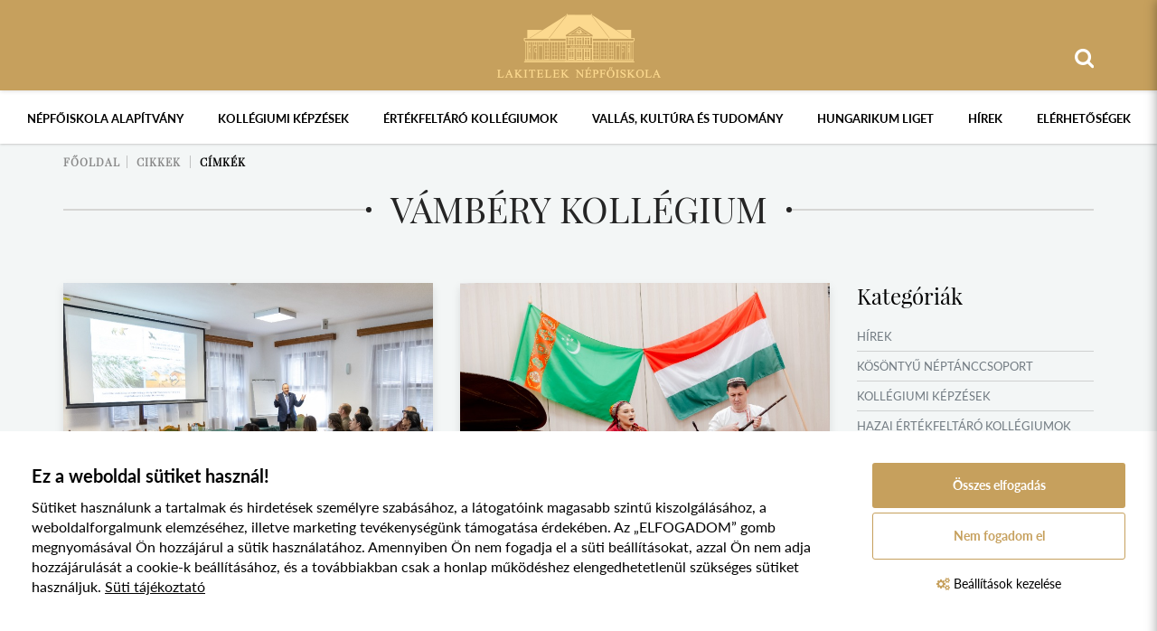

--- FILE ---
content_type: text/html; charset=UTF-8
request_url: https://nepfolakitelek.hu/cikkek/cimkek/vambery-kollegium
body_size: 70181
content:
<!doctype html>
<html lang="hu">
<head itemscope itemtype="http://schema.org/WebSite">
    <meta charset="utf-8">

    <title>Vámbéry Kollégium</title>

    <meta name="description" content="A négyhektáros területen fekvő intézményt az ország egyik szellemi fővárosának is nevezik.">
    <meta name="keywords" content="">
    <meta name="viewport" content="width=device-width, initial-scale=1">

    <link rel="shortcut icon" type="image/x-icon" href="/favicon.ico">
    <link rel="apple-touch-icon" type="image/png" href="/images/apple/logo.57.jpg"><!-- iPhone -->
    <link rel="apple-touch-icon" type="image/png" sizes="72x72" href="/images/apple/logo.72.jpg"><!-- iPad -->
    <link rel="apple-touch-icon" type="image/png" sizes="114x114" href="/images/apple/logo.114.jpg"><!-- iPhone4 -->

    <meta property="og:type" content="website">
    <meta property="og:description" content="A négyhektáros területen fekvő intézményt az ország egyik szellemi fővárosának is nevezik.">
    <meta property="og:locale" content="hu">
    <meta property="og:site_name" content="Vámbéry Kollégium">
    <meta property="og:title" content="Vámbéry Kollégium">
    <meta property="og:image" content="/images/apple/logo.114.jpg">

    <meta name="msapplication-square70x70logo" content="/images/tiles/icon-70.png" />
    <meta name="msapplication-square150x150logo" content="/images/tiles/icon-150.png" />
    <meta name="msapplication-wide310x150logo" content="/images/tiles/icon-310.png" />
    <meta name="msapplication-square310x310logo" content="/images/tiles/icon-310x.png" />

    <meta name="DC.language" content="hu">
    <meta name="DC.source" content="https://nepfolakitelek.hu">
    <meta name="DC.title" content="Vámbéry Kollégium">
    <meta name="DC.keywords" content="">
    <meta name="DC.subject" content="Vámbéry Kollégium">
    <meta name="DC.description" content="A négyhektáros területen fekvő intézményt az ország egyik szellemi fővárosának is nevezik.">
    <meta name="DC.format" content="text/html">
    <meta name="DC.type" content="Text">

    <meta name="csrf-token" content="7N7zjmqu181g9PnZx9Ie0w6zBQhpQxQNbPKKZQfr" />

    <link rel="stylesheet" href="https://nepfolakitelek.hu/assets/stylesheets/app.css?1.4">

    <script>
        var lang = 'hu';
        var default_lang = 'hu';
        var settings = {
            map: '',
            ga: '',
            ga4: 'G-5L2PNMF2F7',
            gtm: 'GTM-WB6WKWB',
            fb: '917420872871549',
        };

        var messages = {
            "ajax": {
                "error": "Kérjük, próbálja meg később"
            }
        };

        function defaultJs() {
            
        }
        function functionJs() {
            
        }
        function statJs() {
            
        }
        function performanceJs() {
            
        }
        function marketingJs() {
            
        }
    </script>
    <script src="https://nepfolakitelek.hu/assets/scripts/app.js?1.4"></script>

    <script type="application/ld+json">
        {
          "@context": "http://schema.org",
          "@type": "Organization",
          "url": "https://nepfolakitelek.hu",
          "logo": "https://nepfolakitelek.hu/images/logo.png"
        }
    </script>
</head>
<body>
    <header>
    <div class="container relative text-md-center">
        <a href="https://nepfolakitelek.hu" title="Lakitelek Népfőiskola">
            <img class="logo" src="/images/logo.png" alt="Lakitelek Népfőiskola">
        </a>
        <div class="right-topbar text-right">
            <form class="ajax-search" method="post" action="https://nepfolakitelek.hu/kereses" autocomplete="off">
                <input type="hidden" name="_token" value="7N7zjmqu181g9PnZx9Ie0w6zBQhpQxQNbPKKZQfr">
                <div class="input-group">
                    <span class="input-group-addon headerSearch" data-toggle="tooltip" data-placement="bottom" title="Keresés&nbsp;indítása"><button type="submit"><i class="fa fa-search"></i></button></span>
                    <input type="text" class="form-control searchInput" name="search" id="main_search" placeholder="Keresés" data-error="Kérjük, próbálja meg később">
                </div>
                <div class="resultSearch">
                    <div class="loader">
                        <div class="loading"></div>
                    </div>
                    <ul class="hidden">
                    </ul>
                </div>
            </form>
                    </div>
    </div>
</header>
<div class="menu text-center">
    <div class="container-fluid relative">
        <div class="clearfix hambibox">
            <button type="button" class="navbar-toggle collapsed" data-toggle="collapse" data-target="#menu" aria-expanded="false">
                <span class="text">Menü</span>
                <span class="icon-bar"></span>
                <span class="icon-bar"></span>
                <span class="icon-bar"></span>
            </button>
        </div>
        <nav>
            <ul class="collapse navbar-collapse level-0" id="menu">
                        <li class="dropdown normal">
                <div class="mobil-dropdown"><i class="fa fa-angle-down"></i></div>
                <span>Népfőiskola Alapítvány</span>

                                    <div class="dropdown-menu normal">
                        <div class="inside elements-2">
    <ul class="level-1">
                                    <li>
                    <a href="https://nepfolakitelek.hu/tortenetunk" >Történetünk</a>
                </li>

                                                                                <li class="dropdown normal">
                    <div class="mobil-dropdown"><i class="fa fa-angle-down"></i></div>
                    <a href="/karpat-medencei-nepfoiskolai-halozat" >Népfőiskola Hálózat</a>

                                            <div class="dropdown-menu normal level-2">
                            <ul class="level-2-inside">
            <li class="">
              <a href="https://nepfolakitelek.hu/cikkek/nepfoiskola-halozat-esemenyei" >Népfőiskola Hálózat Hírek</a>
        </li>
    </ul>
                        </div>
                                    </li>
                                                <li>
                    <a href="/esemenyek" >Események, táborok</a>
                </li>

                                                                                <li>
                    <a href="https://nepfolakitelek.hu/kepgaleria-a-nepfoiskolai-programokrol" >Képgaléria</a>
                </li>

                                                                                <li>
                    <a href="/1" >1%</a>
                </li>

                                                                                <li>
                    <a href="https://nepfolakitelek.hu/beszamolok-merlegek" >Beszámolók, mérlegek</a>
                </li>

                                                        </ul>
</div>
                    </div>
                            </li>
                                <li class="dropdown mega">
                <div class="mobil-dropdown"><i class="fa fa-angle-down"></i></div>
                <a href="#" >Kollégiumi képzések</a>

                                    <div class="dropdown-menu mega">
                        <div class="container">
                            <div class="inside elements-4">
    <ul class="level-1">
                                    <li>
                    <a href="https://nepfolakitelek.hu/nemeth-laszlo-gimnazium" >Németh László Gimnázium</a>
                </li>

                                                                                <li>
                    <a href="https://nepfolakitelek.hu/cikkek/cimkek/tessedik-samuel-kollegium" >Tessedik Sámuel Kollégium</a>
                </li>

                                                                                <li>
                    <a href="https://nepfolakitelek.hu/cikkek/cimkek/sara-sandor-kollegium" >Sára Sándor Kollégium</a>
                </li>

                                                                                <li>
                    <a href="https://nepfolakitelek.hu/cikkek/cimkek/afrika-kollegium" >Afrika Kollégium</a>
                </li>

                                                                                <li>
                    <a href="https://nepfolakitelek.hu/cikkek/cimkek/keleti-nyitas-kollegium" >Keleti Nyitás Kollégium</a>
                </li>

                                                    </ul><ul class="level-1">
                                                                <li>
                    <a href="https://nepfolakitelek.hu/cikkek/cimkek/ibero-america-kollegium" >Ibero-America Kollégium</a>
                </li>

                                                                                <li>
                    <a href="https://nepfolakitelek.hu/cikkek/cimkek/kerkai-jeno-kollegium" >Kerkai Jenő Kollégium</a>
                </li>

                                                                                <li>
                    <a href="https://nepfolakitelek.hu/cikkek/cimkek/szent-gyorgyi-albert-kollegium" >Szent-Györgyi Albert Kollégium</a>
                </li>

                                                                                <li>
                    <a href="https://nepfolakitelek.hu/cikkek/cimkek/varga-domokos-kollegium" >Varga Domokos Kollégium</a>
                </li>

                                                                                <li>
                    <a href="https://nepfolakitelek.hu/cikkek/cimkek/steindl-imre-parlementi-kollegium" >Steindl Imre Parlementi Kollégium</a>
                </li>

                                                    </ul><ul class="level-1">
                                                                <li>
                    <a href="https://nepfolakitelek.hu/cikkek/cimkek/kossuth-kollegium" >Kossuth Kollégium</a>
                </li>

                                                                                <li>
                    <a href="https://nepfolakitelek.hu/cikkek/cimkek/apor-vilmos-kollegium" >Apor Vilmos Kollégium</a>
                </li>

                                                                                <li>
                    <a href="https://nepfolakitelek.hu/cikkek/cimkek/balazs-ferenc-kollegium" >Balázs Ferenc Kollégium</a>
                </li>

                                                                                <li>
                    <a href="https://nepfolakitelek.hu/cikkek/cimkek/wesselenyi-miklos-kollegium" >Wesselényi Miklós Kollégium</a>
                </li>

                                                                                <li>
                    <a href="https://nepfolakitelek.hu/cikkek/cimkek/gyarmati-dezso-kollegium" >Gyarmati Dezső Kollégium</a>
                </li>

                                                    </ul><ul class="level-1">
                                                                <li>
                    <a href="https://nepfolakitelek.hu/cikkek/cimkek/neumann-janos-kollegium" >Neumann János Kollégium</a>
                </li>

                                                                                <li>
                    <a href="https://nepfolakitelek.hu/cikkek/cimkek/laszlo-gyula-kollegium" >László Gyula Kollégium</a>
                </li>

                                                                                <li>
                    <a href="https://nepfolakitelek.hu/cikkek/cimkek/kina-kollegium" >Kína Kollégium</a>
                </li>

                                                                                <li>
                    <a href="https://nepfolakitelek.hu/cikkek/cimkek/mandoky-kongur-kollegium" >Mándoky Kongur Kollégium</a>
                </li>

                                                                                <li>
                    <a href="https://nepfolakitelek.hu/cikkek/cimkek/innovacio-kollegium" >Innováció Kollégium</a>
                </li>

                                                    </ul><ul class="level-1">
                                                                <li>
                    <a href="https://nepfolakitelek.hu/cikkek/cimkek/robotika-kollegium" >Robotika Kollégium</a>
                </li>

                                                                                <li>
                    <a href="https://nepfolakitelek.hu/cikkek/cimkek/kincsem-kollegium" >Kincsem Kollégium</a>
                </li>

                                                                                <li>
                    <a href="https://nepfolakitelek.hu/cikkek/cimkek/sinkovits-imre-kollegium" >Sinkovits Imre Kollégium</a>
                </li>

                                                                                <li>
                    <a href="https://nepfolakitelek.hu/cikkek/cimkek/barczi-gusztav-kollegium" >Bárczi Gusztáv Kollégium</a>
                </li>

                                                                                <li>
                    <a href="https://nepfolakitelek.hu/cikkek/cimkek/rodosto-kollegium" >Rodostó Kollégium</a>
                </li>

                                                    </ul><ul class="level-1">
                                                                <li>
                    <a href="https://nepfolakitelek.hu/cikkek/cimkek/szent-imre-kollegium" >Szent Imre Kollégium</a>
                </li>

                                                                                <li>
                    <a href="https://nepfolakitelek.hu/cikkek/cimkek/boldog-ceferino-kollegium" >Boldog Ceferino Kollégium</a>
                </li>

                                                                                <li>
                    <a href="https://nepfolakitelek.hu/cikkek/cimkek/vambery-kollegium" >Vámbéry Kollégium</a>
                </li>

                                                                                <li>
                    <a href="https://nepfolakitelek.hu/cikkek/cimkek/hungarikum-kollegium" >Hungarikum Kollégium</a>
                </li>

                                                        </ul>
</div>
                        </div>
                    </div>
                            </li>
                                <li class="dropdown mega">
                <div class="mobil-dropdown"><i class="fa fa-angle-down"></i></div>
                <span>Értékfeltáró kollégiumok</span>

                                    <div class="dropdown-menu mega">
                        <div class="container">
                            <div class="inside elements-4">
    <ul class="level-1">
                                    <li>
                    <a href="https://nepfolakitelek.hu/cikkek/cimkek/vasvar-kollegium" >Vasvár Kollégium</a>
                </li>

                                                                                <li>
                    <a href="https://nepfolakitelek.hu/cikkek/cimkek/also-bodrogkoz-kollegium" >Alsó-Bodrogköz Kollégium</a>
                </li>

                                                                                <li>
                    <a href="https://nepfolakitelek.hu/cikkek/cimkek/felso-bodrogkoz-kollegium" >Felső-Bodrogköz Kollégium</a>
                </li>

                                                                                <li>
                    <a href="https://nepfolakitelek.hu/cikkek/cimkek/kisvarda-kollegium" >Kisvárda Kollégium</a>
                </li>

                                                                                <li>
                    <a href="https://nepfolakitelek.hu/cikkek/cimkek/kunsag-i-kollegium" >Kunság I. Kollégium</a>
                </li>

                                                    </ul><ul class="level-1">
                                                                <li>
                    <a href="https://nepfolakitelek.hu/cikkek/cimkek/gyergyo-kollegium" >Gyergyó Kollégium</a>
                </li>

                                                                                <li>
                    <a href="https://nepfolakitelek.hu/cikkek/cimkek/torocko-aranyosszek-kollegium" >Torockó-Aranyosszék Kollégium</a>
                </li>

                                                                                <li>
                    <a href="https://nepfolakitelek.hu/cikkek/cimkek/komarom-kollegium" >Komárom Kollégium</a>
                </li>

                                                                                <li>
                    <a href="https://nepfolakitelek.hu/cikkek/cimkek/gyimes-kollegium" >Gyimes Kollégium</a>
                </li>

                                                                                <li>
                    <a href="https://nepfolakitelek.hu/cikkek/cimkek/garam-menti-kollegium" >Garam menti Kollégium</a>
                </li>

                                                    </ul><ul class="level-1">
                                                                <li>
                    <a href="https://nepfolakitelek.hu/cikkek/cimkek/orvidek-kollegium" >Őrvidék Kollégium</a>
                </li>

                                                                                <li>
                    <a href="https://nepfolakitelek.hu/cikkek/cimkek/moldvai-csango-kollegium" >Moldvai Csángó Kollégium</a>
                </li>

                                                                                <li>
                    <a href="https://nepfolakitelek.hu/cikkek/cimkek/hegykoz-kollegium" >Hegyköz Kollégium</a>
                </li>

                                                                                <li>
                    <a href="https://nepfolakitelek.hu/cikkek/cimkek/zenta-kollegium" >Zenta Kollégium</a>
                </li>

                                                                                <li>
                    <a href="https://nepfolakitelek.hu/cikkek/cimkek/nyugat-bacska-kollegium" >Nyugat-Bácska Kollégium</a>
                </li>

                                                    </ul><ul class="level-1">
                                                                <li>
                    <a href="https://nepfolakitelek.hu/cikkek/cimkek/muravidek-kollegium" >Muravidék Kollégium</a>
                </li>

                                                                                <li>
                    <a href="https://nepfolakitelek.hu/cikkek/cimkek/beregi-kollegium" >Beregi Kollégium</a>
                </li>

                                                                                <li>
                    <a href="https://nepfolakitelek.hu/cikkek/cimkek/ungi-kollegium" >Ungi Kollégium</a>
                </li>

                                                                                <li>
                    <a href="https://nepfolakitelek.hu/cikkek/cimkek/ugocsai-kollegium" >Ugocsai Kollégium</a>
                </li>

                                                                                <li>
                    <a href="https://nepfolakitelek.hu/cikkek/cimkek/maramarosi-kollegium" >Máramarosi Kollégium</a>
                </li>

                                                    </ul><ul class="level-1">
                                                                <li>
                    <a href="https://nepfolakitelek.hu/cikkek/cimkek/szeremseg-kollegium" >Szerémség Kollégium</a>
                </li>

                                                                                <li>
                    <a href="https://nepfolakitelek.hu/cikkek/cimkek/haromszek-orbaiszek-kollegium" >Háromszék-Orbaiszék Kollégium</a>
                </li>

                                                                                <li>
                    <a href="https://nepfolakitelek.hu/cikkek/cimkek/zoboralja-kollegium" >Zoboralja Kollégium</a>
                </li>

                                                                                <li>
                    <a href="https://nepfolakitelek.hu/cikkek/cimkek/dravaszog-es-szlavonia-kollegium" >Drávaszög és Szlavónia Kollégium</a>
                </li>

                                                                                <li>
                    <a href="https://nepfolakitelek.hu/cikkek/cimkek/ipolysag-kollegium" >Ipolyság Kollégium</a>
                </li>

                                                    </ul><ul class="level-1">
                                                                <li>
                    <a href="https://nepfolakitelek.hu/cikkek/cimkek/pely-kollegium" >Pély Kollégium</a>
                </li>

                                                                                <li>
                    <a href="https://nepfolakitelek.hu/cikkek/cimkek/nyirsegi-bokortanyak-kollegium" >Nyírségi Bokortanyák Kollégium</a>
                </li>

                                                                                <li>
                    <a href="https://nepfolakitelek.hu/cikkek/cimkek/nagykunsag-kollegium" >Nagykunság Kollégium</a>
                </li>

                                                                                <li>
                    <a href="https://nepfolakitelek.hu/cikkek/cimkek/moson-kollegium" >Moson Kollégium</a>
                </li>

                                                        </ul>
</div>
                        </div>
                    </div>
                            </li>
                                <li class="dropdown normal">
                <div class="mobil-dropdown"><i class="fa fa-angle-down"></i></div>
                <span>Vallás, kultúra és tudomány</span>

                                    <div class="dropdown-menu normal">
                        <div class="inside elements-2">
    <ul class="level-1">
                                    <li>
                    <a href="https://nepfolakitelek.hu/emigracios-gyujtemeny-es-konyvtar" >Emigrációs gyűjtemény és könyvtár</a>
                </li>

                                                                                <li>
                    <a href="https://nepfolakitelek.hu/allando-kiallitasok" >Állandó kiállítások</a>
                </li>

                                                                                <li>
                    <a href="https://nepfolakitelek.hu/cikkek/idoszaki-kiallitasok" >Időszaki kiállítások</a>
                </li>

                                                                                <li>
                    <a href="https://nepfolakitelek.hu/kosontyu-neptanccsoport" >Kösöntyű Néptánccsoport</a>
                </li>

                                                                                <li>
                    <a href="https://nepfolakitelek.hu/nemzeti-muvelodesi-intezet" >Nemzeti Művelődési Intézet</a>
                </li>

                                                                                <li>
                    <a href="https://nepfolakitelek.hu/rendszervaltas-tortenetet-kutato-intezet-es-archivum" >Retörki</a>
                </li>

                                                                                <li>
                    <a href="https://nepfolakitelek.hu/antologia-kiado" >Könyvkiadás</a>
                </li>

                                                        </ul>
</div>
                    </div>
                            </li>
                                <li class="dropdown normal">
                <div class="mobil-dropdown"><i class="fa fa-angle-down"></i></div>
                <a href="#" >Hungarikum Liget</a>

                                    <div class="dropdown-menu normal">
                        <div class="inside elements-2">
    <ul class="level-1">
                                    <li>
                    <a href="https://nepfolakitelek.hu/nezzen-korul-nalunk" >Nézzen körül nálunk</a>
                </li>

                                                        </ul>
</div>
                    </div>
                            </li>
                                <li>
                <a href="/cikkek" >Hírek</a>
            </li>
                                <li>
                <a href="https://nepfolakitelek.hu/elerhetoseg" >Elérhetőségek</a>
            </li>
            </ul>
        </nav>
    </div>
</div>

        <section class="default">
        <div class="container">
            <div class="breadcrumbs no-border">
        <ul>
            <li><a href="https://nepfolakitelek.hu">Főoldal</a></li>
                            <li>
                                            <a href="https://nepfolakitelek.hu/cikkek">Cikkek</a>
                                    </li>
                            <li>
                                            <a href="https://nepfolakitelek.hu/cikkek/cimkek/vambery-kollegium">Címkék</a>
                                    </li>
                    </ul>
    </div>
            <div class="head-line big border text-center">
                <h1><span>Vámbéry Kollégium</span></h1>
            </div>
                                    <div class="row">
                <div class="col-sm-9">
                    <div class="row inline-row">
                                                                                    <div class="col-md-6 inline-col feed-item-box">
                                    <div class="feed-item ">
    <div class="img">
        <a href="https://nepfolakitelek.hu/cikkek/kollegiumi-kepzesek/visszatekinto-a-vambery-armin-kollegium-utolso-tematikus-hetvegejere">
                            <img class="img-responsive" src="/uploads/feed_items/small-pr3-9559-17678734294905.jpg" alt="Visszatekintő a Vámbéry Ármin Kollégium utolsó tematikus hétvégéjére">
                    </a>
    </div>
    <div class="info">
        <ul class="labels">
                            <li><a href="https://nepfolakitelek.hu/cikkek/cimkek/vambery-kollegium">vámbéry kollégium</a></li>
                    </ul>
        <div class="title"><a href="https://nepfolakitelek.hu/cikkek/kollegiumi-kepzesek/visszatekinto-a-vambery-armin-kollegium-utolso-tematikus-hetvegejere">Visszatekintő a Vámbéry Ármin Kollégium utolsó tematikus hétvégéjére</a></div>
        <div class="desc">A Vámbéry Ármin Kollégium utolsó tematikus hétvégéjére gyűltek össze a végsőkig kitartó résztvevők a Hungarikum ligetben.</div>
        <div class="public-at">2026.január.08. Csütörtök</div>
        <a href="https://nepfolakitelek.hu/cikkek/kollegiumi-kepzesek/visszatekinto-a-vambery-armin-kollegium-utolso-tematikus-hetvegejere" class="btn btn-more">Bővebben</a>
    </div>
</div>                                </div>
                                                                                                                <div class="col-md-6 inline-col feed-item-box">
                                    <div class="feed-item ">
    <div class="img">
        <a href="https://nepfolakitelek.hu/cikkek/kollegiumi-kepzesek/turkmenisztan-vilagaval-ismerkedtek-a-vambery-kollegium-tagjai-a-hungarikum-ligetben">
                            <img class="img-responsive" src="/uploads/feed_items/small-038-mpr-8606-17622672147784.jpg" alt="Türkmenisztán világával ismerkedtek a Vámbéry Kollégium tagjai a Hungarikum Ligetben.">
                    </a>
    </div>
    <div class="info">
        <ul class="labels">
                            <li><a href="https://nepfolakitelek.hu/cikkek/cimkek/vambery-kollegium">vámbéry kollégium</a></li>
                    </ul>
        <div class="title"><a href="https://nepfolakitelek.hu/cikkek/kollegiumi-kepzesek/turkmenisztan-vilagaval-ismerkedtek-a-vambery-kollegium-tagjai-a-hungarikum-ligetben">Türkmenisztán világával ismerkedtek a Vámbéry Kollégium tagjai a Hungarikum Ligetben.</a></div>
        <div class="desc">2025. október 3-5 között került megszervezésre a Vámbéry Ármin kollégium legutóbbi hétvégéje a lakiteleki Hungarikum ligetben. Ennek során a közép-ázsiai térség egy elzárt, turisták által kevésbé ismert országát, Türkmenisztánt, annak történelmét, gazdag kulturális örökségét, valamint kiemelkedő régészeti lelőhelyeit, azok páratlan leletanyagát ismerhették meg a résztvevők.</div>
        <div class="public-at">2025.november.05. Szerda</div>
        <a href="https://nepfolakitelek.hu/cikkek/kollegiumi-kepzesek/turkmenisztan-vilagaval-ismerkedtek-a-vambery-kollegium-tagjai-a-hungarikum-ligetben" class="btn btn-more">Bővebben</a>
    </div>
</div>                                </div>
                                                                                                                <div class="col-md-6 inline-col feed-item-box">
                                    <div class="feed-item ">
    <div class="img">
        <a href="https://nepfolakitelek.hu/cikkek/kollegiumi-kepzesek/vambery-armin-kollegium-2024-december-6-8">
                            <img class="img-responsive" src="/uploads/feed_items/small-pr3-6953-17385785041663.jpg" alt="Vámbéry Ármin Kollégium 2024. december 6-8.">
                    </a>
    </div>
    <div class="info">
        <ul class="labels">
                            <li><a href="https://nepfolakitelek.hu/cikkek/cimkek/vambery-kollegium">vámbéry kollégium</a></li>
                    </ul>
        <div class="title"><a href="https://nepfolakitelek.hu/cikkek/kollegiumi-kepzesek/vambery-armin-kollegium-2024-december-6-8">Vámbéry Ármin Kollégium 2024. december 6-8.</a></div>
        <div class="desc">A Lakiteleki Népfőiskola ötödik alkalommal szervezte meg a Vámbéry Ármin Kollégium hétvégéjét december 6-8-ig. Az eseménynek ismételten a Hungarikum Liget adott otthont. A téma a legkeletebbi türk ország, Krigizisztán volt.</div>
        <div class="public-at">2025.február.03. Hétfő</div>
        <a href="https://nepfolakitelek.hu/cikkek/kollegiumi-kepzesek/vambery-armin-kollegium-2024-december-6-8" class="btn btn-more">Bővebben</a>
    </div>
</div>                                </div>
                                                                                                                <div class="col-md-6 inline-col feed-item-box">
                                    <div class="feed-item ">
    <div class="img">
        <a href="https://nepfolakitelek.hu/cikkek/kollegiumi-kepzesek/kirgiz-delegacio-a-vambery-kollegiumban">
                            <img class="img-responsive" src="/uploads/feed_items/small-kirgiz-17338273502579.png" alt="Kirgiz delegáció a Vámbéry Kollégiumban">
                    </a>
    </div>
    <div class="info">
        <ul class="labels">
                            <li><a href="https://nepfolakitelek.hu/cikkek/cimkek/vambery-kollegium">vámbéry kollégium</a></li>
                    </ul>
        <div class="title"><a href="https://nepfolakitelek.hu/cikkek/kollegiumi-kepzesek/kirgiz-delegacio-a-vambery-kollegiumban">Kirgiz delegáció a Vámbéry Kollégiumban</a></div>
        <div class="desc">A Kirgiz Manasz eposz írójának szobránál hajtottak fejet a Vámbéry Kollégium kirgiz vendégei.</div>
        <div class="public-at">2024.december.10. Kedd</div>
        <a href="https://nepfolakitelek.hu/cikkek/kollegiumi-kepzesek/kirgiz-delegacio-a-vambery-kollegiumban" class="btn btn-more">Bővebben</a>
    </div>
</div>                                </div>
                                                                                                                <div class="col-md-6 inline-col feed-item-box">
                                    <div class="feed-item ">
    <div class="img">
        <a href="https://nepfolakitelek.hu/cikkek/kollegiumi-kepzesek/vambery-armin-kollegium-negyedik-hetvegejenek-beszamoloja">
                            <img class="img-responsive" src="/uploads/feed_items/small-pr3-3028-1-17290859254021.jpg" alt="Vámbéry Ármin Kollégium negyedik hétvégéjének beszámolója">
                    </a>
    </div>
    <div class="info">
        <ul class="labels">
                            <li><a href="https://nepfolakitelek.hu/cikkek/cimkek/vambery-kollegium">vámbéry kollégium</a></li>
                    </ul>
        <div class="title"><a href="https://nepfolakitelek.hu/cikkek/kollegiumi-kepzesek/vambery-armin-kollegium-negyedik-hetvegejenek-beszamoloja">Vámbéry Ármin Kollégium negyedik hétvégéjének beszámolója</a></div>
        <div class="desc">A Lakiteleki Népfőiskola által 2024-ben indított Vámbéry Ármin Kollégium negyedik  hétvégéjére ezen év október 11-13 között került sor.</div>
        <div class="public-at">2024.október.19. Szombat</div>
        <a href="https://nepfolakitelek.hu/cikkek/kollegiumi-kepzesek/vambery-armin-kollegium-negyedik-hetvegejenek-beszamoloja" class="btn btn-more">Bővebben</a>
    </div>
</div>                                </div>
                                                                                                                <div class="col-md-6 inline-col feed-item-box">
                                    <div class="feed-item ">
    <div class="img">
        <a href="https://nepfolakitelek.hu/cikkek/kollegiumi-kepzesek/europa-szabadegyetem-vambery-kollegium-erdelyi-boglarka-eloadasa-video">
                            <img class="img-responsive" src="/uploads/feed_items/small-0026-pr3-5262-17225130021886.jpg" alt="Európa Szabadegyetem - Vámbéry Kollégium (Erdélyi Boglárka előadása) VIDEÓ">
                    </a>
    </div>
    <div class="info">
        <ul class="labels">
                            <li><a href="https://nepfolakitelek.hu/cikkek/cimkek/vambery-kollegium">vámbéry kollégium</a></li>
                    </ul>
        <div class="title"><a href="https://nepfolakitelek.hu/cikkek/kollegiumi-kepzesek/europa-szabadegyetem-vambery-kollegium-erdelyi-boglarka-eloadasa-video">Európa Szabadegyetem - Vámbéry Kollégium (Erdélyi Boglárka előadása) VIDEÓ</a></div>
        <div class="desc">Erdélyi Boglárka nemezkészítő és oktató tartott előadást és egyben tanfolyamot, &quot;Hagyományos türkmén minták nemezeléssel&quot; címmel.</div>
        <div class="public-at">2024.augusztus.13. Kedd</div>
        <a href="https://nepfolakitelek.hu/cikkek/kollegiumi-kepzesek/europa-szabadegyetem-vambery-kollegium-erdelyi-boglarka-eloadasa-video" class="btn btn-more">Bővebben</a>
    </div>
</div>                                </div>
                                                                        </div>
                </div>
                <div class="col-sm-3 right-box">
                                            <h3>Kategóriák</h3>
                        <ul class="categories-box">
                                                            <li><a href="https://nepfolakitelek.hu/cikkek/hirek">Hírek</a></li>
                                                            <li><a href="https://nepfolakitelek.hu/cikkek/kosontyu-neptanccsoport">Kösöntyű Néptánccsoport</a></li>
                                                            <li><a href="https://nepfolakitelek.hu/cikkek/kollegiumi-kepzesek">Kollégiumi képzések</a></li>
                                                            <li><a href="https://nepfolakitelek.hu/cikkek/hazai-ertekfeltaro-kollegiumok">Hazai értékfeltáró kollégiumok</a></li>
                                                            <li><a href="https://nepfolakitelek.hu/cikkek/kulhoni-ertekfeltaro-kollegiumok">Külhoni értékfeltáró kollégiumok</a></li>
                                                            <li><a href="https://nepfolakitelek.hu/cikkek/mufordito-es-orszagismereti-taborok">Műfordító és országismereti táborok</a></li>
                                                            <li><a href="https://nepfolakitelek.hu/cikkek/versenyek-vetelkedok">Versenyek, vetélkedők</a></li>
                                                            <li><a href="https://nepfolakitelek.hu/cikkek/idoszaki-kiallitasok">Időszaki kiállítások</a></li>
                                                            <li><a href="https://nepfolakitelek.hu/cikkek/nyari-taborok">Nyári táborok</a></li>
                                                            <li><a href="https://nepfolakitelek.hu/cikkek/oktatas-kultura">Oktatás, kultúra</a></li>
                                                    </ul>
                                                                <h3>Archivált kategóriák</h3>
                        <ul class="categories-box">
                                                            <li><a href="https://nepfolakitelek.hu/archvialt-cikkek/hirek">Hírek</a></li>
                                                            <li><a href="https://nepfolakitelek.hu/archvialt-cikkek/idoszaki-kiallitasok">Időszaki kiállítások</a></li>
                                                            <li><a href="https://nepfolakitelek.hu/archvialt-cikkek/hazai-ertekfeltaro-kollegiumok">Hazai értékfeltáró kollégiumok</a></li>
                                                            <li><a href="https://nepfolakitelek.hu/archvialt-cikkek/kollegiumi-kepzesek">Kollégiumi képzések</a></li>
                                                            <li><a href="https://nepfolakitelek.hu/archvialt-cikkek/mufordito-es-orszagismereti-taborok">Műfordító és országismereti táborok</a></li>
                                                            <li><a href="https://nepfolakitelek.hu/archvialt-cikkek/nyari-taborok">Nyári táborok</a></li>
                                                    </ul>
                                                                <h3>Címkék</h3>
                        <ul class="label-box">
                                                                                                <li><a href="https://nepfolakitelek.hu/cikkek/cimkek/vasvar-kollegium">Vasvár Kollégium</a></li>
                                                                                                                                <li><a href="https://nepfolakitelek.hu/cikkek/cimkek/kisvarda-kollegium">Kisvárda Kollégium</a></li>
                                                                                                                                <li><a href="https://nepfolakitelek.hu/cikkek/cimkek/kunsag-i-kollegium">Kunság I. Kollégium</a></li>
                                                                                                                                <li><a href="https://nepfolakitelek.hu/cikkek/cimkek/gyergyo-kollegium">Gyergyó Kollégium</a></li>
                                                                                                                                <li><a href="https://nepfolakitelek.hu/cikkek/cimkek/torocko-aranyosszek-kollegium">Torockó-Aranyosszék Kollégium</a></li>
                                                                                                                                <li><a href="https://nepfolakitelek.hu/cikkek/cimkek/komarom-kollegium">Komárom Kollégium</a></li>
                                                                                                                                <li><a href="https://nepfolakitelek.hu/cikkek/cimkek/gyimes-kollegium">Gyimes Kollégium</a></li>
                                                                                                                                <li><a href="https://nepfolakitelek.hu/cikkek/cimkek/garam-menti-kollegium">Garam menti Kollégium</a></li>
                                                                                                                                <li><a href="https://nepfolakitelek.hu/cikkek/cimkek/orvidek-kollegium">Őrvidék Kollégium</a></li>
                                                                                                                                <li><a href="https://nepfolakitelek.hu/cikkek/cimkek/moldvai-csango-kollegium">Moldvai Csángó Kollégium</a></li>
                                                                                                                                <li><a href="https://nepfolakitelek.hu/cikkek/cimkek/hegykoz-kollegium">Hegyköz Kollégium</a></li>
                                                                                                                                <li><a href="https://nepfolakitelek.hu/cikkek/cimkek/zenta-kollegium">Zenta Kollégium</a></li>
                                                                                                                                <li><a href="https://nepfolakitelek.hu/cikkek/cimkek/nyugat-bacska-kollegium">Nyugat-Bácska Kollégium</a></li>
                                                                                                                                <li><a href="https://nepfolakitelek.hu/cikkek/cimkek/muravidek-kollegium">Muravidék Kollégium</a></li>
                                                                                                                                <li><a href="https://nepfolakitelek.hu/cikkek/cimkek/beregi-kollegium">Beregi Kollégium</a></li>
                                                                                                                                <li><a href="https://nepfolakitelek.hu/cikkek/cimkek/ungi-kollegium">Ungi Kollégium</a></li>
                                                                                                                                <li><a href="https://nepfolakitelek.hu/cikkek/cimkek/ugocsai-kollegium">Ugocsai Kollégium</a></li>
                                                                                                                                <li><a href="https://nepfolakitelek.hu/cikkek/cimkek/maramarosi-kollegium">Máramarosi Kollégium</a></li>
                                                                                                                                <li><a href="https://nepfolakitelek.hu/cikkek/cimkek/dravaszog-es-szlavonia-kollegium">Drávaszög és Szlavónia Kollégium</a></li>
                                                                                                                                <li><a href="https://nepfolakitelek.hu/cikkek/cimkek/tessedik-samuel-kollegium">Tessedik Sámuel Kollégium</a></li>
                                                                                                                                <li><a href="https://nepfolakitelek.hu/cikkek/cimkek/afrika-kollegium">Afrika Kollégium</a></li>
                                                                                                                                <li><a href="https://nepfolakitelek.hu/cikkek/cimkek/keleti-nyitas-kollegium">Keleti Nyitás Kollégium</a></li>
                                                                                                                                <li><a href="https://nepfolakitelek.hu/cikkek/cimkek/ibero-america-kollegium">Ibero-America Kollégium</a></li>
                                                                                                                                <li><a href="https://nepfolakitelek.hu/cikkek/cimkek/kerkai-jeno-kollegium">Kerkai Jenő Kollégium</a></li>
                                                                                                                                <li><a href="https://nepfolakitelek.hu/cikkek/cimkek/szent-gyorgyi-albert-kollegium">Szent-Györgyi Albert Kollégium</a></li>
                                                                                                                                <li><a href="https://nepfolakitelek.hu/cikkek/cimkek/varga-domokos-kollegium">Varga Domokos Kollégium</a></li>
                                                                                                                                <li><a href="https://nepfolakitelek.hu/cikkek/cimkek/steindl-imre-parlementi-kollegium">Steindl Imre Parlementi Kollégium</a></li>
                                                                                                                                <li><a href="https://nepfolakitelek.hu/cikkek/cimkek/kossuth-kollegium">Kossuth Kollégium</a></li>
                                                                                                                                <li><a href="https://nepfolakitelek.hu/cikkek/cimkek/apor-vilmos-kollegium">Apor Vilmos Kollégium</a></li>
                                                                                                                                <li><a href="https://nepfolakitelek.hu/cikkek/cimkek/balazs-ferenc-kollegium">Balázs Ferenc Kollégium</a></li>
                                                                                                                                <li><a href="https://nepfolakitelek.hu/cikkek/cimkek/wesselenyi-miklos-kollegium">Wesselényi Miklós Kollégium</a></li>
                                                                                                                                <li><a href="https://nepfolakitelek.hu/cikkek/cimkek/mandoky-kongur-kollegium">Mándoky Kongur Kollégium</a></li>
                                                                                                                                <li><a href="https://nepfolakitelek.hu/cikkek/cimkek/also-bodrogkoz-kollegium">Alsó-Bodrogköz Kollégium</a></li>
                                                                                                                                <li><a href="https://nepfolakitelek.hu/cikkek/cimkek/zoboralja-kollegium">Zoboralja Kollégium</a></li>
                                                                                                                                <li><a href="https://nepfolakitelek.hu/cikkek/cimkek/haromszek-orbaiszek-kollegium">Háromszék-Orbaiszék Kollégium</a></li>
                                                                                                                                <li><a href="https://nepfolakitelek.hu/cikkek/cimkek/szeremseg-kollegium">Szerémség Kollégium</a></li>
                                                                                                                                <li><a href="https://nepfolakitelek.hu/cikkek/cimkek/felso-bodrogkoz-kollegium">Felső-Bodrogköz Kollégium</a></li>
                                                                                                                                <li><a href="https://nepfolakitelek.hu/cikkek/cimkek/martos-kollegium">Martos Kollégium</a></li>
                                                                                                                                <li><a href="https://nepfolakitelek.hu/cikkek/cimkek/gabriella-gyogy-es-strandfurdo">Emigrációs Gyűjtemény és Könyvtár</a></li>
                                                                                                                                <li><a href="https://nepfolakitelek.hu/cikkek/cimkek/hungarikum-vetelkedo">Hungarikum vetélkedő</a></li>
                                                                                                                                <li><a href="https://nepfolakitelek.hu/cikkek/cimkek/lakiteleki-filmszemle">Lakiteleki filmszemle</a></li>
                                                                                                                                <li><a href="https://nepfolakitelek.hu/cikkek/cimkek/kosontyu">Kösöntyű néptánccsoport</a></li>
                                                                                                                                <li><a href="https://nepfolakitelek.hu/cikkek/cimkek/robotika-kollegium">Robotika Kollégium</a></li>
                                                                                                                                <li><a href="https://nepfolakitelek.hu/cikkek/cimkek/laszlo-gyula-kollegium">László Gyula Kollégium</a></li>
                                                                                                                                <li><a href="https://nepfolakitelek.hu/cikkek/cimkek/neumann-janos-kollegium">Neumann János Kollégium</a></li>
                                                                                                                                <li><a href="https://nepfolakitelek.hu/cikkek/cimkek/gyarmati-dezso-kollegium">Gyarmati Dezső kollégium</a></li>
                                                                                                                                <li><a href="https://nepfolakitelek.hu/cikkek/cimkek/innovacio-kollegium">Innováció kollégium</a></li>
                                                                                                                                <li><a href="https://nepfolakitelek.hu/cikkek/cimkek/kincsem-kollegium">Kincsem Kollégium</a></li>
                                                                                                                                <li><a href="https://nepfolakitelek.hu/cikkek/cimkek/sinkovits-imre-kollegium">Sinkovits Imre Kollégium</a></li>
                                                                                                                                <li><a href="https://nepfolakitelek.hu/cikkek/cimkek/kina-kollegium">Kína Kollégium</a></li>
                                                                                                                                <li><a href="https://nepfolakitelek.hu/cikkek/cimkek/retorki">Retörki</a></li>
                                                                                                                                <li><a href="https://nepfolakitelek.hu/cikkek/cimkek/szabadegyetem">Szabadegyetem</a></li>
                                                                                                                                <li><a href="https://nepfolakitelek.hu/cikkek/cimkek/nemet-laszlo-gimnazium">Németh László Gimnázium</a></li>
                                                                                                                                <li><a href="https://nepfolakitelek.hu/cikkek/cimkek/nemzeti-panteon">Nemzeti Panteon</a></li>
                                                                                                                                <li><a href="https://nepfolakitelek.hu/cikkek/cimkek/kereszteny-panteon">Keresztény Panteon</a></li>
                                                                                                                                <li><a href="https://nepfolakitelek.hu/cikkek/cimkek/versenyek">Versenyek és pályázatok</a></li>
                                                                                                                                <li><a href="https://nepfolakitelek.hu/cikkek/cimkek/sara-sandor-kollegium">Sára Sándor Kollégium</a></li>
                                                                                                                                <li><a href="https://nepfolakitelek.hu/cikkek/cimkek/ipolysag-kollegium">Ipolyság Kollégium</a></li>
                                                                                                                                <li><a href="https://nepfolakitelek.hu/cikkek/cimkek/pely-kollegium">Pély Kollégium</a></li>
                                                                                                                                <li><a href="https://nepfolakitelek.hu/cikkek/cimkek/nyirsegi-bokortanyak-kollegium">Nyírségi Bokortanyák Kollégium</a></li>
                                                                                                                                <li><a href="https://nepfolakitelek.hu/cikkek/cimkek/nagykunsag-kollegium">Nagykunság Kollégium</a></li>
                                                                                                                                <li><a href="https://nepfolakitelek.hu/cikkek/cimkek/moson-kollegium">Moson Kollégium</a></li>
                                                                                                                                <li><a href="https://nepfolakitelek.hu/cikkek/cimkek/barczi-gusztav-kollegium">Bárczi Gusztáv Kollégium</a></li>
                                                                                                                                <li><a href="https://nepfolakitelek.hu/cikkek/cimkek/rodosto-kollegium">Rodostó Kollégium</a></li>
                                                                                                                                <li><a href="https://nepfolakitelek.hu/cikkek/cimkek/szent-imre-kollegium">Szent Imre Kollégium</a></li>
                                                                                                                                <li><a href="https://nepfolakitelek.hu/cikkek/cimkek/boldog-ceferino-kollegium">Boldog Ceferino Kollégium</a></li>
                                                                                                                                <li><a href="https://nepfolakitelek.hu/cikkek/cimkek/vambery-kollegium">Vámbéry Kollégium</a></li>
                                                                                                                                <li><a href="https://nepfolakitelek.hu/cikkek/cimkek/hungarikum-kollegium">Hungarikum Kollégium</a></li>
                                                                                                                                <li><a href="https://nepfolakitelek.hu/cikkek/cimkek/nyiko-mente-kollegium">Nyikó Mente Kollégium</a></li>
                                                                                    </ul>
                                                                <h3>Évek</h3>
                        <ul class="dates">
                                                            <li data-year="2026"><a href="https://nepfolakitelek.hu/cikkek/evek/2026">2026</a></li>
                                                            <li data-year="2025"><a href="https://nepfolakitelek.hu/cikkek/evek/2025">2025</a></li>
                                                            <li data-year="2024"><a href="https://nepfolakitelek.hu/cikkek/evek/2024">2024</a></li>
                                                            <li data-year="2023"><a href="https://nepfolakitelek.hu/cikkek/evek/2023">2023</a></li>
                                                            <li data-year="2022"><a href="https://nepfolakitelek.hu/cikkek/evek/2022">2022</a></li>
                                                            <li data-year="2021"><a href="https://nepfolakitelek.hu/cikkek/evek/2021">2021</a></li>
                                                            <li data-year="2020"><a href="https://nepfolakitelek.hu/cikkek/evek/2020">2020</a></li>
                                                            <li data-year="2019"><a href="https://nepfolakitelek.hu/cikkek/evek/2019">2019</a></li>
                                                            <li data-year="2018"><a href="https://nepfolakitelek.hu/cikkek/evek/2018">2018</a></li>
                                                            <li data-year="2017"><a href="https://nepfolakitelek.hu/cikkek/evek/2017">2017</a></li>
                                                            <li data-year="2016"><a href="https://nepfolakitelek.hu/cikkek/evek/2016">2016</a></li>
                                                            <li data-year="2015"><a href="https://nepfolakitelek.hu/cikkek/evek/2015">2015</a></li>
                                                            <li data-year="2014"><a href="https://nepfolakitelek.hu/cikkek/evek/2014">2014</a></li>
                                                            <li data-year="2013"><a href="https://nepfolakitelek.hu/cikkek/evek/2013">2013</a></li>
                                                            <li data-year="2012"><a href="https://nepfolakitelek.hu/cikkek/evek/2012">2012</a></li>
                                                            <li data-year="2011"><a href="https://nepfolakitelek.hu/cikkek/evek/2011">2011</a></li>
                                                            <li data-year="2010"><a href="https://nepfolakitelek.hu/cikkek/evek/2010">2010</a></li>
                                                            <li data-year="2009"><a href="https://nepfolakitelek.hu/cikkek/evek/2009">2009</a></li>
                                                            <li data-year="2008"><a href="https://nepfolakitelek.hu/cikkek/evek/2008">2008</a></li>
                                                    </ul>
                                    </div>
            </div>
            <div class="text-center">
        <ul class="pagination">
                            <li class="left disabled"><span><span class="icon icon-paginate-left-disabled"></span></span></li>
            
                            
                                                                                        <li class="active"><span>1</span></li>
                                                                                                <li><a href="https://nepfolakitelek.hu/cikkek/cimkek/vambery-kollegium?page=2">2</a></li>
                                                                                                <li><a href="https://nepfolakitelek.hu/cikkek/cimkek/vambery-kollegium?page=3">3</a></li>
                                                                        
                            <li class="right"><a href="https://nepfolakitelek.hu/cikkek/cimkek/vambery-kollegium?page=2" rel="next"><span class="icon icon-paginate-right"></span></a></li>
                    </ul>
    </div>

        </div>
    </section>

    <footer>
    <div class="container">
                <div class="text-center">
            <ul class="footermenu">
            <li>
                            <a href="https://nepfolakitelek.hu/cookie-suti-szabalyzat" >Süti szabályzat</a>
                    </li>
            <li>
                            <a href="https://nepfolakitelek.hu/adatvedelmi-nyilatkozat" >Adatvédelmi nyilatkozat</a>
                    </li>
            <li>
                            <a href="https://nepfolakitelek.hu/jogi-nyilatkozat" >Jogi nyilatkozat</a>
                    </li>
    </ul>
        </div>
    </div>
    <div class="container">
        <div class="copyright text-center">
            &copy; 2017 - 2026 Népfőiskola Alapítvány, Lakitelek. Minden jog fenntartva. <br> <span class="powered">Designed & Powered by <a href="https://positiveadamsky.hu/" target="_blank">Positive Adamsky</a></span>

            <div id="deleteCookie" class="hidden">
                <a href="https://nepfolakitelek.hu/cookie/delete">Sütik törlése</a>
            </div>
        </div>
    </div>
    <div class="container">
        <div class="img-block">
            <div class="img-block-desc">A Népfőiskola Alapítvány támogatója:</div>
            <img class="img-responsive" src="/images/KIM_logo_feher-uj.png" alt="KIM_logo_feher-uj.png">
        </div>
    </div>
</footer>
<div class="scroll-up"><i class="fa fa-angle-up"></i></div>


<div class="modal fade modal-default modal-alert" tabindex="-1" role="dialog">
    <div class="modal-dialog" role="document">
        <div class="modal-content">
            <div class="modal-header">
                <button type="button" class="close" data-dismiss="modal" aria-label="Close"><span aria-hidden="true">&times;</span></button>
                <h4 class="modal-title">public.cart.modal.alert.title</h4>
            </div>
            <div class="modal-body">
                <div class="alert"></div>
            </div>
            <div class="modal-footer">
                <button type="button" class="btn btn-more" data-dismiss="modal">public.cart.modal.alert.close</button>
            </div>
        </div>
    </div>
</div>    <div class="cookie-box cookie-bottom">
        <div class="cookie-inside">
            <div class="cookie-panel cookie-home active">
                                    <div class="row inline-row cookie-footer">
                        <div class="col-md-9 col-xs-12 inline-col">
                            <div class="cookie-header">Ez a weboldal sütiket használ!</div>
                            <div class="cookie-desc">
                                Sütiket használunk a tartalmak és hirdetések személyre szabásához, a látogatóink magasabb szintű kiszolgálásához, a weboldalforgalmunk elemzéséhez, illetve marketing tevékenységünk támogatása érdekében. Az „ELFOGADOM” gomb megnyomásával Ön hozzájárul a sütik használatához. Amennyiben Ön nem fogadja el a süti beállításokat, azzal Ön nem adja hozzájárulását a cookie-k beállításához, és a továbbiakban csak a honlap működéshez elengedhetetlenül szükséges sütiket használjuk.
                                                                    <span data-target=".cookie-aszf" data-content="true">Süti tájékoztató</span>
                                                            </div>
                        </div>
                        <div class="col-md-3 col-xs-12 inline-col action-box">
                            <span class="btn btn-block cookie-accept" data-all="true">Összes elfogadás</span>
                            <span class="btn btn-block cookie-reject">Nem fogadom el</span>
                            <span class="btn btn-block" data-target=".cookie-setting"><i class="fa fa-cogs"></i> Beállítások kezelése</span>
                        </div>
                    </div>
                            </div>
            <div class="cookie-panel cookie-setting">
                <div class="cookie-header">Beállítások kezelése</div>
                <ul class="cookie-options">
                                                                <li>
                            <div class="row inline-row">
                                <div class="col-sm-6 inline-col title vertical-middle">Elengedhetetlen alapok</div>
                                <div class="col-sm-6 inline-col switch-frame vertical-middle text-right">
                                    <label class="switch">
                                        <input type="checkbox" name="check-default" disabled checked>
                                        <span class="switch-slider round"></span>
                                    </label>
                                </div>
                            </div>
                            <span class="desc">Elengedhetetlen sütiket használunk az oldal zavartalan működése érdekében.</span>
                        </li>
                                            <li>
                            <div class="row inline-row">
                                <div class="col-sm-6 inline-col title vertical-middle">Funkciónális</div>
                                <div class="col-sm-6 inline-col switch-frame vertical-middle text-right">
                                    <label class="switch">
                                        <input type="checkbox" name="check-function"  >
                                        <span class="switch-slider round"></span>
                                    </label>
                                </div>
                            </div>
                            <span class="desc">Ezek a sütik több funkciót tesznek lehetővé weboldalunk látogatói számára. Ezeket a cookie-kat külső szolgáltatóink vagy saját weboldalunk állíthatják be. A következő funkciók aktiválódhatnak vagy nem aktiválódhatnak, ha elfogadja ezt a kategóriát: - Élő chat szolgáltatások; - Online videók megtekintése; - Közösségi média megosztó gombok; - Bejelentkezés a weboldalunkra a közösségi médián keresztül; - Google térkép; - Youtube videó lejátszása; - Vimeo videó lejátszása; - Google Recaptcha</span>
                        </li>
                                            <li>
                            <div class="row inline-row">
                                <div class="col-sm-6 inline-col title vertical-middle">Statisztika</div>
                                <div class="col-sm-6 inline-col switch-frame vertical-middle text-right">
                                    <label class="switch">
                                        <input type="checkbox" name="check-stat"  >
                                        <span class="switch-slider round"></span>
                                    </label>
                                </div>
                            </div>
                            <span class="desc">Statisztikai sütiket használunk a tartalmak és hirdetések személyre szabásához, közösségi funkciók biztosításához, valamint weboldalforgalmunk elemzéséhez.</span>
                        </li>
                                            <li>
                            <div class="row inline-row">
                                <div class="col-sm-6 inline-col title vertical-middle">Performansz</div>
                                <div class="col-sm-6 inline-col switch-frame vertical-middle text-right">
                                    <label class="switch">
                                        <input type="checkbox" name="check-performance"  >
                                        <span class="switch-slider round"></span>
                                    </label>
                                </div>
                            </div>
                            <span class="desc">Ezeket a sütiket arra használjuk, hogy statisztikai információkat gyűjtsünk a weboldalunk használatáról, ezeket analitikai sütiknek is nevezik. Ezeket az adatokat a teljesítmény és a weboldal optimalizálásához használjuk.</span>
                        </li>
                                            <li>
                            <div class="row inline-row">
                                <div class="col-sm-6 inline-col title vertical-middle">Marketing</div>
                                <div class="col-sm-6 inline-col switch-frame vertical-middle text-right">
                                    <label class="switch">
                                        <input type="checkbox" name="check-marketing"  >
                                        <span class="switch-slider round"></span>
                                    </label>
                                </div>
                            </div>
                            <span class="desc">Marketing sütiket használunk aktuális akcióink személyre szabott megjelenítéséhez. Amennyiben minden funkciót használni szeretne, ezt kell kiválasztania!</span>
                        </li>
                                    </ul>
                <div class="row cookie-footer">
                    <div class="col-sm-6 col-xs-12">
                        <span class="btn btn-block cookie-back" data-target=".cookie-home">Vissza</span>
                    </div>
                    <div class="col-sm-6 col-xs-12">
                        <span class="btn btn-block cookie-accept">Elfogadás</span>
                    </div>
                </div>
            </div>
                            <div class="cookie-panel cookie-aszf">
                    <div class="cookie-header">Cookie / Süti szabályzat</div>
                    <div class="cookie-desc"><div class="loader active"></div></div>
                    <div class="row">
                        <div class="col-sm-6 col-xs-12">
                            <span class="btn btn-block cookie-accept">Elfogadás</span>
                        </div>
                        <div class="col-sm-6 col-xs-12">
                            <span class="btn btn-block cookie-reject">Nem fogadom el</span>
                        </div>
                    </div>
                    <span class="btn btn-block" data-target=".cookie-home"><i class="fa fa-angle-left"></i> Vissza</span>
                </div>
                    </div>
    </div>
</body>
</html>

--- FILE ---
content_type: text/javascript
request_url: https://nepfolakitelek.hu/assets/scripts/app.js?1.4
body_size: 352990
content:
!function(e,t){"object"==typeof module&&"object"==typeof module.exports?module.exports=e.document?t(e,!0):function(e){if(e.document)return t(e);throw new Error("jQuery requires a window with a document")}:t(e)}("undefined"!=typeof window?window:this,function(h,P){function R(e,t){return t.toUpperCase()}var e=[],c=e.slice,M=e.concat,W=e.push,i=e.indexOf,n={},$=n.toString,I=n.hasOwnProperty,g={},m=h.document,t="2.1.4",w=function(e,t){return new w.fn.init(e,t)},B=/^[\s\uFEFF\xA0]+|[\s\uFEFF\xA0]+$/g,_=/^-ms-/,z=/-([\da-z])/gi;function X(e){var t="length"in e&&e.length,n=w.type(e);return"function"!==n&&!w.isWindow(e)&&(!(1!==e.nodeType||!t)||"array"===n||0===t||"number"==typeof t&&0<t&&t-1 in e)}w.fn=w.prototype={jquery:t,constructor:w,selector:"",length:0,toArray:function(){return c.call(this)},get:function(e){return null!=e?e<0?this[e+this.length]:this[e]:c.call(this)},pushStack:function(e){e=w.merge(this.constructor(),e);return e.prevObject=this,e.context=this.context,e},each:function(e,t){return w.each(this,e,t)},map:function(n){return this.pushStack(w.map(this,function(e,t){return n.call(e,t,e)}))},slice:function(){return this.pushStack(c.apply(this,arguments))},first:function(){return this.eq(0)},last:function(){return this.eq(-1)},eq:function(e){var t=this.length,e=+e+(e<0?t:0);return this.pushStack(0<=e&&e<t?[this[e]]:[])},end:function(){return this.prevObject||this.constructor(null)},push:W,sort:e.sort,splice:e.splice},w.extend=w.fn.extend=function(){var e,t,n,r,i,o=arguments[0]||{},s=1,a=arguments.length,u=!1;for("boolean"==typeof o&&(u=o,o=arguments[s]||{},s++),"object"==typeof o||w.isFunction(o)||(o={}),s===a&&(o=this,s--);s<a;s++)if(null!=(e=arguments[s]))for(t in e)i=o[t],o!==(n=e[t])&&(u&&n&&(w.isPlainObject(n)||(r=w.isArray(n)))?(i=r?(r=!1,i&&w.isArray(i)?i:[]):i&&w.isPlainObject(i)?i:{},o[t]=w.extend(u,i,n)):void 0!==n&&(o[t]=n));return o},w.extend({expando:"jQuery"+(t+Math.random()).replace(/\D/g,""),isReady:!0,error:function(e){throw new Error(e)},noop:function(){},isFunction:function(e){return"function"===w.type(e)},isArray:Array.isArray,isWindow:function(e){return null!=e&&e===e.window},isNumeric:function(e){return!w.isArray(e)&&0<=e-parseFloat(e)+1},isPlainObject:function(e){return!("object"!==w.type(e)||e.nodeType||w.isWindow(e)||e.constructor&&!I.call(e.constructor.prototype,"isPrototypeOf"))},isEmptyObject:function(e){for(var t in e)return!1;return!0},type:function(e){return null==e?e+"":"object"==typeof e||"function"==typeof e?n[$.call(e)]||"object":typeof e},globalEval:function(e){var t,n=eval;(e=w.trim(e))&&(1===e.indexOf("use strict")?((t=m.createElement("script")).text=e,m.head.appendChild(t).parentNode.removeChild(t)):n(e))},camelCase:function(e){return e.replace(_,"ms-").replace(z,R)},nodeName:function(e,t){return e.nodeName&&e.nodeName.toLowerCase()===t.toLowerCase()},each:function(e,t,n){var r=0,i=e.length,o=X(e);if(n){if(o)for(;r<i&&!1!==t.apply(e[r],n);r++);else for(r in e)if(!1===t.apply(e[r],n))break}else if(o)for(;r<i&&!1!==t.call(e[r],r,e[r]);r++);else for(r in e)if(!1===t.call(e[r],r,e[r]))break;return e},trim:function(e){return null==e?"":(e+"").replace(B,"")},makeArray:function(e,t){t=t||[];return null!=e&&(X(Object(e))?w.merge(t,"string"==typeof e?[e]:e):W.call(t,e)),t},inArray:function(e,t,n){return null==t?-1:i.call(t,e,n)},merge:function(e,t){for(var n=+t.length,r=0,i=e.length;r<n;r++)e[i++]=t[r];return e.length=i,e},grep:function(e,t,n){for(var r=[],i=0,o=e.length,s=!n;i<o;i++)!t(e[i],i)!=s&&r.push(e[i]);return r},map:function(e,t,n){var r,i=0,o=e.length,s=[];if(X(e))for(;i<o;i++)null!=(r=t(e[i],i,n))&&s.push(r);else for(i in e)null!=(r=t(e[i],i,n))&&s.push(r);return M.apply([],s)},guid:1,proxy:function(e,t){var n,r;if("string"==typeof t&&(r=e[t],t=e,e=r),w.isFunction(e))return n=c.call(arguments,2),(r=function(){return e.apply(t||this,n.concat(c.call(arguments)))}).guid=e.guid=e.guid||w.guid++,r},now:Date.now,support:g}),w.each("Boolean Number String Function Array Date RegExp Object Error".split(" "),function(e,t){n["[object "+t+"]"]=t.toLowerCase()});var e=function(n){function f(e,t,n){var r="0x"+t-65536;return r!=r||n?t:r<0?String.fromCharCode(65536+r):String.fromCharCode(r>>10|55296,1023&r|56320)}function P(){h()}var e,p,b,o,R,d,M,W,w,l,c,h,T,t,g,m,r,i,y,x="sizzle"+ +new Date,v=n.document,C=0,$=0,I=ce(),B=ce(),_=ce(),z=function(e,t){return e===t&&(c=!0),0},X={}.hasOwnProperty,s=[],U=s.pop,V=s.push,N=s.push,Y=s.slice,k=function(e,t){for(var n=0,r=e.length;n<r;n++)if(e[n]===t)return n;return-1},G="checked|selected|async|autofocus|autoplay|controls|defer|disabled|hidden|ismap|loop|multiple|open|readonly|required|scoped",a="[\\x20\\t\\r\\n\\f]",u="(?:\\\\.|[\\w-]|[^\\x00-\\xa0])+",Q=u.replace("w","w#"),J="\\["+a+"*("+u+")(?:"+a+"*([*^$|!~]?=)"+a+"*(?:'((?:\\\\.|[^\\\\'])*)'|\"((?:\\\\.|[^\\\\\"])*)\"|("+Q+"))|)"+a+"*\\]",K=":("+u+")(?:\\((('((?:\\\\.|[^\\\\'])*)'|\"((?:\\\\.|[^\\\\\"])*)\")|((?:\\\\.|[^\\\\()[\\]]|"+J+")*)|.*)\\)|)",Z=new RegExp(a+"+","g"),E=new RegExp("^"+a+"+|((?:^|[^\\\\])(?:\\\\.)*)"+a+"+$","g"),ee=new RegExp("^"+a+"*,"+a+"*"),te=new RegExp("^"+a+"*([>+~]|"+a+")"+a+"*"),ne=new RegExp("="+a+"*([^\\]'\"]*?)"+a+"*\\]","g"),re=new RegExp(K),ie=new RegExp("^"+Q+"$"),S={ID:new RegExp("^#("+u+")"),CLASS:new RegExp("^\\.("+u+")"),TAG:new RegExp("^("+u.replace("w","w*")+")"),ATTR:new RegExp("^"+J),PSEUDO:new RegExp("^"+K),CHILD:new RegExp("^:(only|first|last|nth|nth-last)-(child|of-type)(?:\\("+a+"*(even|odd|(([+-]|)(\\d*)n|)"+a+"*(?:([+-]|)"+a+"*(\\d+)|))"+a+"*\\)|)","i"),bool:new RegExp("^(?:"+G+")$","i"),needsContext:new RegExp("^"+a+"*[>+~]|:(even|odd|eq|gt|lt|nth|first|last)(?:\\("+a+"*((?:-\\d)?\\d*)"+a+"*\\)|)(?=[^-]|$)","i")},oe=/^(?:input|select|textarea|button)$/i,se=/^h\d$/i,D=/^[^{]+\{\s*\[native \w/,ae=/^(?:#([\w-]+)|(\w+)|\.([\w-]+))$/,ue=/[+~]/,le=/'|\\/g,j=new RegExp("\\\\([\\da-f]{1,6}"+a+"?|("+a+")|.)","ig");try{N.apply(s=Y.call(v.childNodes),v.childNodes),s[v.childNodes.length].nodeType}catch(e){N={apply:s.length?function(e,t){V.apply(e,Y.call(t))}:function(e,t){for(var n=e.length,r=0;e[n++]=t[r++];);e.length=n-1}}}function A(e,t,n,r){var i,o,s,a,u,l,c;if((t?t.ownerDocument||t:v)!==T&&h(t),n=n||[],i=(t=t||T).nodeType,"string"!=typeof e||!e||1!==i&&9!==i&&11!==i)return n;if(!r&&g){if(11!==i&&(l=ae.exec(e)))if(c=l[1]){if(9===i){if(!(a=t.getElementById(c))||!a.parentNode)return n;if(a.id===c)return n.push(a),n}else if(t.ownerDocument&&(a=t.ownerDocument.getElementById(c))&&y(t,a)&&a.id===c)return n.push(a),n}else{if(l[2])return N.apply(n,t.getElementsByTagName(e)),n;if((c=l[3])&&p.getElementsByClassName)return N.apply(n,t.getElementsByClassName(c)),n}if(p.qsa&&(!m||!m.test(e))){if(u=a=x,l=t,c=1!==i&&e,1===i&&"object"!==t.nodeName.toLowerCase()){for(s=d(e),(a=t.getAttribute("id"))?u=a.replace(le,"\\$&"):t.setAttribute("id",u),u="[id='"+u+"'] ",o=s.length;o--;)s[o]=u+O(s[o]);l=ue.test(e)&&de(t.parentNode)||t,c=s.join(",")}if(c)try{return N.apply(n,l.querySelectorAll(c)),n}catch(e){}finally{a||t.removeAttribute("id")}}}return W(e.replace(E,"$1"),t,n,r)}function ce(){var n=[];function r(e,t){return n.push(e+" ")>b.cacheLength&&delete r[n.shift()],r[e+" "]=t}return r}function L(e){return e[x]=!0,e}function q(e){var t=T.createElement("div");try{return!!e(t)}catch(e){return!1}finally{t.parentNode&&t.parentNode.removeChild(t)}}function fe(e,t){for(var n=e.split("|"),r=e.length;r--;)b.attrHandle[n[r]]=t}function pe(e,t){var n=t&&e,r=n&&1===e.nodeType&&1===t.nodeType&&(~t.sourceIndex||1<<31)-(~e.sourceIndex||1<<31);if(r)return r;if(n)for(;n=n.nextSibling;)if(n===t)return-1;return e?1:-1}function H(s){return L(function(o){return o=+o,L(function(e,t){for(var n,r=s([],e.length,o),i=r.length;i--;)e[n=r[i]]&&(e[n]=!(t[n]=e[n]))})})}function de(e){return e&&void 0!==e.getElementsByTagName&&e}for(e in p=A.support={},R=A.isXML=function(e){e=e&&(e.ownerDocument||e).documentElement;return!!e&&"HTML"!==e.nodeName},h=A.setDocument=function(e){var u=e?e.ownerDocument||e:v;return u!==T&&9===u.nodeType&&u.documentElement?(t=(T=u).documentElement,(e=u.defaultView)&&e!==e.top&&(e.addEventListener?e.addEventListener("unload",P,!1):e.attachEvent&&e.attachEvent("onunload",P)),g=!R(u),p.attributes=q(function(e){return e.className="i",!e.getAttribute("className")}),p.getElementsByTagName=q(function(e){return e.appendChild(u.createComment("")),!e.getElementsByTagName("*").length}),p.getElementsByClassName=D.test(u.getElementsByClassName),p.getById=q(function(e){return t.appendChild(e).id=x,!u.getElementsByName||!u.getElementsByName(x).length}),p.getById?(b.find.ID=function(e,t){if(void 0!==t.getElementById&&g)return(t=t.getElementById(e))&&t.parentNode?[t]:[]},b.filter.ID=function(e){var t=e.replace(j,f);return function(e){return e.getAttribute("id")===t}}):(delete b.find.ID,b.filter.ID=function(e){var t=e.replace(j,f);return function(e){e=void 0!==e.getAttributeNode&&e.getAttributeNode("id");return e&&e.value===t}}),b.find.TAG=p.getElementsByTagName?function(e,t){return void 0!==t.getElementsByTagName?t.getElementsByTagName(e):p.qsa?t.querySelectorAll(e):void 0}:function(e,t){var n,r=[],i=0,o=t.getElementsByTagName(e);if("*"!==e)return o;for(;n=o[i++];)1===n.nodeType&&r.push(n);return r},b.find.CLASS=p.getElementsByClassName&&function(e,t){if(g)return t.getElementsByClassName(e)},r=[],m=[],(p.qsa=D.test(u.querySelectorAll))&&(q(function(e){t.appendChild(e).innerHTML="<a id='"+x+"'></a><select id='"+x+"-\f]' msallowcapture=''><option selected=''></option></select>",e.querySelectorAll("[msallowcapture^='']").length&&m.push("[*^$]="+a+"*(?:''|\"\")"),e.querySelectorAll("[selected]").length||m.push("\\["+a+"*(?:value|"+G+")"),e.querySelectorAll("[id~="+x+"-]").length||m.push("~="),e.querySelectorAll(":checked").length||m.push(":checked"),e.querySelectorAll("a#"+x+"+*").length||m.push(".#.+[+~]")}),q(function(e){var t=u.createElement("input");t.setAttribute("type","hidden"),e.appendChild(t).setAttribute("name","D"),e.querySelectorAll("[name=d]").length&&m.push("name"+a+"*[*^$|!~]?="),e.querySelectorAll(":enabled").length||m.push(":enabled",":disabled"),e.querySelectorAll("*,:x"),m.push(",.*:")})),(p.matchesSelector=D.test(i=t.matches||t.webkitMatchesSelector||t.mozMatchesSelector||t.oMatchesSelector||t.msMatchesSelector))&&q(function(e){p.disconnectedMatch=i.call(e,"div"),i.call(e,"[s!='']:x"),r.push("!=",K)}),m=m.length&&new RegExp(m.join("|")),r=r.length&&new RegExp(r.join("|")),e=D.test(t.compareDocumentPosition),y=e||D.test(t.contains)?function(e,t){var n=9===e.nodeType?e.documentElement:e,t=t&&t.parentNode;return e===t||!(!t||1!==t.nodeType||!(n.contains?n.contains(t):e.compareDocumentPosition&&16&e.compareDocumentPosition(t)))}:function(e,t){if(t)for(;t=t.parentNode;)if(t===e)return!0;return!1},z=e?function(e,t){var n;return e===t?(c=!0,0):(n=!e.compareDocumentPosition-!t.compareDocumentPosition)||(1&(n=(e.ownerDocument||e)===(t.ownerDocument||t)?e.compareDocumentPosition(t):1)||!p.sortDetached&&t.compareDocumentPosition(e)===n?e===u||e.ownerDocument===v&&y(v,e)?-1:t===u||t.ownerDocument===v&&y(v,t)?1:l?k(l,e)-k(l,t):0:4&n?-1:1)}:function(e,t){if(e===t)return c=!0,0;var n,r=0,i=e.parentNode,o=t.parentNode,s=[e],a=[t];if(!i||!o)return e===u?-1:t===u?1:i?-1:o?1:l?k(l,e)-k(l,t):0;if(i===o)return pe(e,t);for(n=e;n=n.parentNode;)s.unshift(n);for(n=t;n=n.parentNode;)a.unshift(n);for(;s[r]===a[r];)r++;return r?pe(s[r],a[r]):s[r]===v?-1:a[r]===v?1:0},u):T},A.matches=function(e,t){return A(e,null,null,t)},A.matchesSelector=function(e,t){if((e.ownerDocument||e)!==T&&h(e),t=t.replace(ne,"='$1']"),p.matchesSelector&&g&&(!r||!r.test(t))&&(!m||!m.test(t)))try{var n=i.call(e,t);if(n||p.disconnectedMatch||e.document&&11!==e.document.nodeType)return n}catch(e){}return 0<A(t,T,null,[e]).length},A.contains=function(e,t){return(e.ownerDocument||e)!==T&&h(e),y(e,t)},A.attr=function(e,t){(e.ownerDocument||e)!==T&&h(e);var n=b.attrHandle[t.toLowerCase()],n=n&&X.call(b.attrHandle,t.toLowerCase())?n(e,t,!g):void 0;return void 0!==n?n:p.attributes||!g?e.getAttribute(t):(n=e.getAttributeNode(t))&&n.specified?n.value:null},A.error=function(e){throw new Error("Syntax error, unrecognized expression: "+e)},A.uniqueSort=function(e){var t,n=[],r=0,i=0;if(c=!p.detectDuplicates,l=!p.sortStable&&e.slice(0),e.sort(z),c){for(;t=e[i++];)t===e[i]&&(r=n.push(i));for(;r--;)e.splice(n[r],1)}return l=null,e},o=A.getText=function(e){var t,n="",r=0,i=e.nodeType;if(i){if(1===i||9===i||11===i){if("string"==typeof e.textContent)return e.textContent;for(e=e.firstChild;e;e=e.nextSibling)n+=o(e)}else if(3===i||4===i)return e.nodeValue}else for(;t=e[r++];)n+=o(t);return n},(b=A.selectors={cacheLength:50,createPseudo:L,match:S,attrHandle:{},find:{},relative:{">":{dir:"parentNode",first:!0}," ":{dir:"parentNode"},"+":{dir:"previousSibling",first:!0},"~":{dir:"previousSibling"}},preFilter:{ATTR:function(e){return e[1]=e[1].replace(j,f),e[3]=(e[3]||e[4]||e[5]||"").replace(j,f),"~="===e[2]&&(e[3]=" "+e[3]+" "),e.slice(0,4)},CHILD:function(e){return e[1]=e[1].toLowerCase(),"nth"===e[1].slice(0,3)?(e[3]||A.error(e[0]),e[4]=+(e[4]?e[5]+(e[6]||1):2*("even"===e[3]||"odd"===e[3])),e[5]=+(e[7]+e[8]||"odd"===e[3])):e[3]&&A.error(e[0]),e},PSEUDO:function(e){var t,n=!e[6]&&e[2];return S.CHILD.test(e[0])?null:(e[3]?e[2]=e[4]||e[5]||"":n&&re.test(n)&&(t=(t=d(n,!0))&&n.indexOf(")",n.length-t)-n.length)&&(e[0]=e[0].slice(0,t),e[2]=n.slice(0,t)),e.slice(0,3))}},filter:{TAG:function(e){var t=e.replace(j,f).toLowerCase();return"*"===e?function(){return!0}:function(e){return e.nodeName&&e.nodeName.toLowerCase()===t}},CLASS:function(e){var t=I[e+" "];return t||(t=new RegExp("(^|"+a+")"+e+"("+a+"|$)"))&&I(e,function(e){return t.test("string"==typeof e.className&&e.className||void 0!==e.getAttribute&&e.getAttribute("class")||"")})},ATTR:function(t,n,r){return function(e){e=A.attr(e,t);return null==e?"!="===n:!n||(e+="","="===n?e===r:"!="===n?e!==r:"^="===n?r&&0===e.indexOf(r):"*="===n?r&&-1<e.indexOf(r):"$="===n?r&&e.slice(-r.length)===r:"~="===n?-1<(" "+e.replace(Z," ")+" ").indexOf(r):"|="===n&&(e===r||e.slice(0,r.length+1)===r+"-"))}},CHILD:function(d,e,t,h,g){var m="nth"!==d.slice(0,3),y="last"!==d.slice(-4),v="of-type"===e;return 1===h&&0===g?function(e){return!!e.parentNode}:function(e,t,n){var r,i,o,s,a,u,l=m!=y?"nextSibling":"previousSibling",c=e.parentNode,f=v&&e.nodeName.toLowerCase(),p=!n&&!v;if(c){if(m){for(;l;){for(o=e;o=o[l];)if(v?o.nodeName.toLowerCase()===f:1===o.nodeType)return!1;u=l="only"===d&&!u&&"nextSibling"}return!0}if(u=[y?c.firstChild:c.lastChild],y&&p){for(a=(r=(i=c[x]||(c[x]={}))[d]||[])[0]===C&&r[1],s=r[0]===C&&r[2],o=a&&c.childNodes[a];o=++a&&o&&o[l]||(s=a=0,u.pop());)if(1===o.nodeType&&++s&&o===e){i[d]=[C,a,s];break}}else if(p&&(r=(e[x]||(e[x]={}))[d])&&r[0]===C)s=r[1];else for(;(o=++a&&o&&o[l]||(s=a=0,u.pop()))&&((v?o.nodeName.toLowerCase()!==f:1!==o.nodeType)||!++s||(p&&((o[x]||(o[x]={}))[d]=[C,s]),o!==e)););return(s-=g)===h||s%h==0&&0<=s/h}}},PSEUDO:function(e,o){var t,s=b.pseudos[e]||b.setFilters[e.toLowerCase()]||A.error("unsupported pseudo: "+e);return s[x]?s(o):1<s.length?(t=[e,e,"",o],b.setFilters.hasOwnProperty(e.toLowerCase())?L(function(e,t){for(var n,r=s(e,o),i=r.length;i--;)e[n=k(e,r[i])]=!(t[n]=r[i])}):function(e){return s(e,0,t)}):s}},pseudos:{not:L(function(e){var r=[],i=[],a=M(e.replace(E,"$1"));return a[x]?L(function(e,t,n,r){for(var i,o=a(e,null,r,[]),s=e.length;s--;)(i=o[s])&&(e[s]=!(t[s]=i))}):function(e,t,n){return r[0]=e,a(r,null,n,i),r[0]=null,!i.pop()}}),has:L(function(t){return function(e){return 0<A(t,e).length}}),contains:L(function(t){return t=t.replace(j,f),function(e){return-1<(e.textContent||e.innerText||o(e)).indexOf(t)}}),lang:L(function(n){return ie.test(n||"")||A.error("unsupported lang: "+n),n=n.replace(j,f).toLowerCase(),function(e){var t;do{if(t=g?e.lang:e.getAttribute("xml:lang")||e.getAttribute("lang"))return(t=t.toLowerCase())===n||0===t.indexOf(n+"-")}while((e=e.parentNode)&&1===e.nodeType);return!1}}),target:function(e){var t=n.location&&n.location.hash;return t&&t.slice(1)===e.id},root:function(e){return e===t},focus:function(e){return e===T.activeElement&&(!T.hasFocus||T.hasFocus())&&!!(e.type||e.href||~e.tabIndex)},enabled:function(e){return!1===e.disabled},disabled:function(e){return!0===e.disabled},checked:function(e){var t=e.nodeName.toLowerCase();return"input"===t&&!!e.checked||"option"===t&&!!e.selected},selected:function(e){return e.parentNode&&e.parentNode.selectedIndex,!0===e.selected},empty:function(e){for(e=e.firstChild;e;e=e.nextSibling)if(e.nodeType<6)return!1;return!0},parent:function(e){return!b.pseudos.empty(e)},header:function(e){return se.test(e.nodeName)},input:function(e){return oe.test(e.nodeName)},button:function(e){var t=e.nodeName.toLowerCase();return"input"===t&&"button"===e.type||"button"===t},text:function(e){return"input"===e.nodeName.toLowerCase()&&"text"===e.type&&(null==(e=e.getAttribute("type"))||"text"===e.toLowerCase())},first:H(function(){return[0]}),last:H(function(e,t){return[t-1]}),eq:H(function(e,t,n){return[n<0?n+t:n]}),even:H(function(e,t){for(var n=0;n<t;n+=2)e.push(n);return e}),odd:H(function(e,t){for(var n=1;n<t;n+=2)e.push(n);return e}),lt:H(function(e,t,n){for(var r=n<0?n+t:n;0<=--r;)e.push(r);return e}),gt:H(function(e,t,n){for(var r=n<0?n+t:n;++r<t;)e.push(r);return e})}}).pseudos.nth=b.pseudos.eq,{radio:!0,checkbox:!0,file:!0,password:!0,image:!0})b.pseudos[e]=function(t){return function(e){return"input"===e.nodeName.toLowerCase()&&e.type===t}}(e);for(e in{submit:!0,reset:!0})b.pseudos[e]=function(n){return function(e){var t=e.nodeName.toLowerCase();return("input"===t||"button"===t)&&e.type===n}}(e);function he(){}function O(e){for(var t=0,n=e.length,r="";t<n;t++)r+=e[t].value;return r}function ge(s,e,t){var a=e.dir,u=t&&"parentNode"===a,l=$++;return e.first?function(e,t,n){for(;e=e[a];)if(1===e.nodeType||u)return s(e,t,n)}:function(e,t,n){var r,i,o=[C,l];if(n){for(;e=e[a];)if((1===e.nodeType||u)&&s(e,t,n))return!0}else for(;e=e[a];)if(1===e.nodeType||u){if((r=(i=e[x]||(e[x]={}))[a])&&r[0]===C&&r[1]===l)return o[2]=r[2];if((i[a]=o)[2]=s(e,t,n))return!0}}}function me(i){return 1<i.length?function(e,t,n){for(var r=i.length;r--;)if(!i[r](e,t,n))return!1;return!0}:i[0]}function F(e,t,n,r,i){for(var o,s=[],a=0,u=e.length,l=null!=t;a<u;a++)!(o=e[a])||n&&!n(o,r,i)||(s.push(o),l&&t.push(a));return s}function ye(d,h,g,m,y,e){return m&&!m[x]&&(m=ye(m)),y&&!y[x]&&(y=ye(y,e)),L(function(e,t,n,r){var i,o,s,a=[],u=[],l=t.length,c=e||function(e,t,n){for(var r=0,i=t.length;r<i;r++)A(e,t[r],n);return n}(h||"*",n.nodeType?[n]:n,[]),f=!d||!e&&h?c:F(c,a,d,n,r),p=g?y||(e?d:l||m)?[]:t:f;if(g&&g(f,p,n,r),m)for(i=F(p,u),m(i,[],n,r),o=i.length;o--;)(s=i[o])&&(p[u[o]]=!(f[u[o]]=s));if(e){if(y||d){if(y){for(i=[],o=p.length;o--;)(s=p[o])&&i.push(f[o]=s);y(null,p=[],i,r)}for(o=p.length;o--;)(s=p[o])&&-1<(i=y?k(e,s):a[o])&&(e[i]=!(t[i]=s))}}else p=F(p===t?p.splice(l,p.length):p),y?y(null,t,p,r):N.apply(t,p)})}function ve(m,y){function e(e,t,n,r,i){var o,s,a,u=0,l="0",c=e&&[],f=[],p=w,d=e||x&&b.find.TAG("*",i),h=C+=null==p?1:Math.random()||.1,g=d.length;for(i&&(w=t!==T&&t);l!==g&&null!=(o=d[l]);l++){if(x&&o){for(s=0;a=m[s++];)if(a(o,t,n)){r.push(o);break}i&&(C=h)}v&&((o=!a&&o)&&u--,e)&&c.push(o)}if(u+=l,v&&l!==u){for(s=0;a=y[s++];)a(c,f,t,n);if(e){if(0<u)for(;l--;)c[l]||f[l]||(f[l]=U.call(r));f=F(f)}N.apply(r,f),i&&!e&&0<f.length&&1<u+y.length&&A.uniqueSort(r)}return i&&(C=h,w=p),c}var v=0<y.length,x=0<m.length;return v?L(e):e}return he.prototype=b.filters=b.pseudos,b.setFilters=new he,d=A.tokenize=function(e,t){var n,r,i,o,s,a,u,l=B[e+" "];if(l)return t?0:l.slice(0);for(s=e,a=[],u=b.preFilter;s;){for(o in n&&!(r=ee.exec(s))||(r&&(s=s.slice(r[0].length)||s),a.push(i=[])),n=!1,(r=te.exec(s))&&(n=r.shift(),i.push({value:n,type:r[0].replace(E," ")}),s=s.slice(n.length)),b.filter)!(r=S[o].exec(s))||u[o]&&!(r=u[o](r))||(n=r.shift(),i.push({value:n,type:o,matches:r}),s=s.slice(n.length));if(!n)break}return t?s.length:s?A.error(e):B(e,a).slice(0)},M=A.compile=function(e,t){var n,r=[],i=[],o=_[e+" "];if(!o){for(n=(t=t||d(e)).length;n--;)((o=function e(t){for(var r,n,i,o=t.length,s=b.relative[t[0].type],a=s||b.relative[" "],u=s?1:0,l=ge(function(e){return e===r},a,!0),c=ge(function(e){return-1<k(r,e)},a,!0),f=[function(e,t,n){return e=!s&&(n||t!==w)||((r=t).nodeType?l:c)(e,t,n),r=null,e}];u<o;u++)if(n=b.relative[t[u].type])f=[ge(me(f),n)];else{if((n=b.filter[t[u].type].apply(null,t[u].matches))[x]){for(i=++u;i<o&&!b.relative[t[i].type];i++);return ye(1<u&&me(f),1<u&&O(t.slice(0,u-1).concat({value:" "===t[u-2].type?"*":""})).replace(E,"$1"),n,u<i&&e(t.slice(u,i)),i<o&&e(t=t.slice(i)),i<o&&O(t))}f.push(n)}return me(f)}(t[n]))[x]?r:i).push(o);(o=_(e,ve(i,r))).selector=e}return o},W=A.select=function(e,t,n,r){var i,o,s,a,u,l="function"==typeof e&&e,c=!r&&d(e=l.selector||e);if(n=n||[],1===c.length){if(2<(o=c[0]=c[0].slice(0)).length&&"ID"===(s=o[0]).type&&p.getById&&9===t.nodeType&&g&&b.relative[o[1].type]){if(!(t=(b.find.ID(s.matches[0].replace(j,f),t)||[])[0]))return n;l&&(t=t.parentNode),e=e.slice(o.shift().value.length)}for(i=S.needsContext.test(e)?0:o.length;i--&&(s=o[i],!b.relative[a=s.type]);)if((u=b.find[a])&&(r=u(s.matches[0].replace(j,f),ue.test(o[0].type)&&de(t.parentNode)||t))){if(o.splice(i,1),e=r.length&&O(o))break;return N.apply(n,r),n}}return(l||M(e,c))(r,t,!g,n,ue.test(e)&&de(t.parentNode)||t),n},p.sortStable=x.split("").sort(z).join("")===x,p.detectDuplicates=!!c,h(),p.sortDetached=q(function(e){return 1&e.compareDocumentPosition(T.createElement("div"))}),q(function(e){return e.innerHTML="<a href='#'></a>","#"===e.firstChild.getAttribute("href")})||fe("type|href|height|width",function(e,t,n){if(!n)return e.getAttribute(t,"type"===t.toLowerCase()?1:2)}),p.attributes&&q(function(e){return e.innerHTML="<input/>",e.firstChild.setAttribute("value",""),""===e.firstChild.getAttribute("value")})||fe("value",function(e,t,n){if(!n&&"input"===e.nodeName.toLowerCase())return e.defaultValue}),q(function(e){return null==e.getAttribute("disabled")})||fe(G,function(e,t,n){if(!n)return!0===e[t]?t.toLowerCase():(n=e.getAttributeNode(t))&&n.specified?n.value:null}),A}(h),U=(w.find=e,w.expr=e.selectors,w.expr[":"]=w.expr.pseudos,w.unique=e.uniqueSort,w.text=e.getText,w.isXMLDoc=e.isXML,w.contains=e.contains,w.expr.match.needsContext),V=/^<(\w+)\s*\/?>(?:<\/\1>|)$/,Y=/^.[^:#\[\.,]*$/;function G(e,n,r){if(w.isFunction(n))return w.grep(e,function(e,t){return!!n.call(e,t,e)!==r});if(n.nodeType)return w.grep(e,function(e){return e===n!==r});if("string"==typeof n){if(Y.test(n))return w.filter(n,e,r);n=w.filter(n,e)}return w.grep(e,function(e){return 0<=i.call(n,e)!==r})}w.filter=function(e,t,n){var r=t[0];return n&&(e=":not("+e+")"),1===t.length&&1===r.nodeType?w.find.matchesSelector(r,e)?[r]:[]:w.find.matches(e,w.grep(t,function(e){return 1===e.nodeType}))},w.fn.extend({find:function(e){var t,n=this.length,r=[],i=this;if("string"!=typeof e)return this.pushStack(w(e).filter(function(){for(t=0;t<n;t++)if(w.contains(i[t],this))return!0}));for(t=0;t<n;t++)w.find(e,i[t],r);return(r=this.pushStack(1<n?w.unique(r):r)).selector=this.selector?this.selector+" "+e:e,r},filter:function(e){return this.pushStack(G(this,e||[],!1))},not:function(e){return this.pushStack(G(this,e||[],!0))},is:function(e){return!!G(this,"string"==typeof e&&U.test(e)?w(e):e||[],!1).length}});var o,Q=/^(?:\s*(<[\w\W]+>)[^>]*|#([\w-]*))$/,J=((w.fn.init=function(e,t){var n,r;if(e){if("string"!=typeof e)return e.nodeType?(this.context=this[0]=e,this.length=1,this):w.isFunction(e)?void 0!==o.ready?o.ready(e):e(w):(void 0!==e.selector&&(this.selector=e.selector,this.context=e.context),w.makeArray(e,this));if(!(n="<"===e[0]&&">"===e[e.length-1]&&3<=e.length?[null,e,null]:Q.exec(e))||!n[1]&&t)return(!t||t.jquery?t||o:this.constructor(t)).find(e);if(n[1]){if(t=t instanceof w?t[0]:t,w.merge(this,w.parseHTML(n[1],t&&t.nodeType?t.ownerDocument||t:m,!0)),V.test(n[1])&&w.isPlainObject(t))for(n in t)w.isFunction(this[n])?this[n](t[n]):this.attr(n,t[n])}else(r=m.getElementById(n[2]))&&r.parentNode&&(this.length=1,this[0]=r),this.context=m,this.selector=e}return this}).prototype=w.fn,o=w(m),/^(?:parents|prev(?:Until|All))/),K={children:!0,contents:!0,next:!0,prev:!0};function Z(e,t){for(;(e=e[t])&&1!==e.nodeType;);return e}w.extend({dir:function(e,t,n){for(var r=[],i=void 0!==n;(e=e[t])&&9!==e.nodeType;)if(1===e.nodeType){if(i&&w(e).is(n))break;r.push(e)}return r},sibling:function(e,t){for(var n=[];e;e=e.nextSibling)1===e.nodeType&&e!==t&&n.push(e);return n}}),w.fn.extend({has:function(e){var t=w(e,this),n=t.length;return this.filter(function(){for(var e=0;e<n;e++)if(w.contains(this,t[e]))return!0})},closest:function(e,t){for(var n,r=0,i=this.length,o=[],s=U.test(e)||"string"!=typeof e?w(e,t||this.context):0;r<i;r++)for(n=this[r];n&&n!==t;n=n.parentNode)if(n.nodeType<11&&(s?-1<s.index(n):1===n.nodeType&&w.find.matchesSelector(n,e))){o.push(n);break}return this.pushStack(1<o.length?w.unique(o):o)},index:function(e){return e?"string"==typeof e?i.call(w(e),this[0]):i.call(this,e.jquery?e[0]:e):this[0]&&this[0].parentNode?this.first().prevAll().length:-1},add:function(e,t){return this.pushStack(w.unique(w.merge(this.get(),w(e,t))))},addBack:function(e){return this.add(null==e?this.prevObject:this.prevObject.filter(e))}}),w.each({parent:function(e){e=e.parentNode;return e&&11!==e.nodeType?e:null},parents:function(e){return w.dir(e,"parentNode")},parentsUntil:function(e,t,n){return w.dir(e,"parentNode",n)},next:function(e){return Z(e,"nextSibling")},prev:function(e){return Z(e,"previousSibling")},nextAll:function(e){return w.dir(e,"nextSibling")},prevAll:function(e){return w.dir(e,"previousSibling")},nextUntil:function(e,t,n){return w.dir(e,"nextSibling",n)},prevUntil:function(e,t,n){return w.dir(e,"previousSibling",n)},siblings:function(e){return w.sibling((e.parentNode||{}).firstChild,e)},children:function(e){return w.sibling(e.firstChild)},contents:function(e){return e.contentDocument||w.merge([],e.childNodes)}},function(r,i){w.fn[r]=function(e,t){var n=w.map(this,i,e);return(t="Until"!==r.slice(-5)?e:t)&&"string"==typeof t&&(n=w.filter(t,n)),1<this.length&&(K[r]||w.unique(n),J.test(r))&&n.reverse(),this.pushStack(n)}});var r,T=/\S+/g,ee={};function s(){m.removeEventListener("DOMContentLoaded",s,!1),h.removeEventListener("load",s,!1),w.ready()}w.Callbacks=function(i){var e,n;i="string"==typeof i?ee[i]||(n=ee[e=i]={},w.each(e.match(T)||[],function(e,t){n[t]=!0}),n):w.extend({},i);function r(e){for(t=i.memory&&e,o=!0,l=a||0,a=0,u=c.length,s=!0;c&&l<u;l++)if(!1===c[l].apply(e[0],e[1])&&i.stopOnFalse){t=!1;break}s=!1,c&&(f?f.length&&r(f.shift()):t?c=[]:p.disable())}var t,o,s,a,u,l,c=[],f=!i.once&&[],p={add:function(){var e;return c&&(e=c.length,function r(e){w.each(e,function(e,t){var n=w.type(t);"function"===n?i.unique&&p.has(t)||c.push(t):t&&t.length&&"string"!==n&&r(t)})}(arguments),s?u=c.length:t&&(a=e,r(t))),this},remove:function(){return c&&w.each(arguments,function(e,t){for(var n;-1<(n=w.inArray(t,c,n));)c.splice(n,1),s&&(n<=u&&u--,n<=l)&&l--}),this},has:function(e){return e?-1<w.inArray(e,c):!(!c||!c.length)},empty:function(){return c=[],u=0,this},disable:function(){return c=f=t=void 0,this},disabled:function(){return!c},lock:function(){return f=void 0,t||p.disable(),this},locked:function(){return!f},fireWith:function(e,t){return!c||o&&!f||(t=[e,(t=t||[]).slice?t.slice():t],s?f.push(t):r(t)),this},fire:function(){return p.fireWith(this,arguments),this},fired:function(){return!!o}};return p},w.extend({Deferred:function(e){var o=[["resolve","done",w.Callbacks("once memory"),"resolved"],["reject","fail",w.Callbacks("once memory"),"rejected"],["notify","progress",w.Callbacks("memory")]],i="pending",s={state:function(){return i},always:function(){return a.done(arguments).fail(arguments),this},then:function(){var i=arguments;return w.Deferred(function(r){w.each(o,function(e,t){var n=w.isFunction(i[e])&&i[e];a[t[1]](function(){var e=n&&n.apply(this,arguments);e&&w.isFunction(e.promise)?e.promise().done(r.resolve).fail(r.reject).progress(r.notify):r[t[0]+"With"](this===s?r.promise():this,n?[e]:arguments)})}),i=null}).promise()},promise:function(e){return null!=e?w.extend(e,s):s}},a={};return s.pipe=s.then,w.each(o,function(e,t){var n=t[2],r=t[3];s[t[1]]=n.add,r&&n.add(function(){i=r},o[1^e][2].disable,o[2][2].lock),a[t[0]]=function(){return a[t[0]+"With"](this===a?s:this,arguments),this},a[t[0]+"With"]=n.fireWith}),s.promise(a),e&&e.call(a,a),a},when:function(e){function t(t,n,r){return function(e){n[t]=this,r[t]=1<arguments.length?c.call(arguments):e,r===i?l.notifyWith(n,r):--u||l.resolveWith(n,r)}}var i,n,r,o=0,s=c.call(arguments),a=s.length,u=1!==a||e&&w.isFunction(e.promise)?a:0,l=1===u?e:w.Deferred();if(1<a)for(i=new Array(a),n=new Array(a),r=new Array(a);o<a;o++)s[o]&&w.isFunction(s[o].promise)?s[o].promise().done(t(o,r,s)).fail(l.reject).progress(t(o,n,i)):--u;return u||l.resolveWith(r,s),l.promise()}}),w.fn.ready=function(e){return w.ready.promise().done(e),this},w.extend({isReady:!1,readyWait:1,holdReady:function(e){e?w.readyWait++:w.ready(!0)},ready:function(e){(!0===e?--w.readyWait:w.isReady)||(w.isReady=!0)!==e&&0<--w.readyWait||(r.resolveWith(m,[w]),w.fn.triggerHandler&&(w(m).triggerHandler("ready"),w(m).off("ready")))}}),w.ready.promise=function(e){return r||(r=w.Deferred(),"complete"===m.readyState?setTimeout(w.ready):(m.addEventListener("DOMContentLoaded",s,!1),h.addEventListener("load",s,!1))),r.promise(e)},w.ready.promise();var a=w.access=function(e,t,n,r,i,o,s){var a=0,u=e.length,l=null==n;if("object"===w.type(n))for(a in i=!0,n)w.access(e,t,a,n[a],!0,o,s);else if(void 0!==r&&(i=!0,w.isFunction(r)||(s=!0),t=l?s?(t.call(e,r),null):(l=t,function(e,t,n){return l.call(w(e),n)}):t))for(;a<u;a++)t(e[a],n,s?r:r.call(e[a],a,t(e[a],n)));return i?e:l?t.call(e):u?t(e[0],n):o};function u(){Object.defineProperty(this.cache={},0,{get:function(){return{}}}),this.expando=w.expando+u.uid++}w.acceptData=function(e){return 1===e.nodeType||9===e.nodeType||!+e.nodeType},u.uid=1,u.accepts=w.acceptData,u.prototype={key:function(t){if(!u.accepts(t))return 0;var n={},r=t[this.expando];if(!r){r=u.uid++;try{n[this.expando]={value:r},Object.defineProperties(t,n)}catch(e){n[this.expando]=r,w.extend(t,n)}}return this.cache[r]||(this.cache[r]={}),r},set:function(e,t,n){var r,e=this.key(e),i=this.cache[e];if("string"==typeof t)i[t]=n;else if(w.isEmptyObject(i))w.extend(this.cache[e],t);else for(r in t)i[r]=t[r];return i},get:function(e,t){e=this.cache[this.key(e)];return void 0===t?e:e[t]},access:function(e,t,n){var r;return void 0===t||t&&"string"==typeof t&&void 0===n?void 0!==(r=this.get(e,t))?r:this.get(e,w.camelCase(t)):(this.set(e,t,n),void 0!==n?n:t)},remove:function(e,t){var n,r,e=this.key(e),i=this.cache[e];if(void 0===t)this.cache[e]={};else{n=(r=w.isArray(t)?t.concat(t.map(w.camelCase)):(e=w.camelCase(t),t in i?[t,e]:(r=e)in i?[r]:r.match(T)||[])).length;for(;n--;)delete i[r[n]]}},hasData:function(e){return!w.isEmptyObject(this.cache[e[this.expando]]||{})},discard:function(e){e[this.expando]&&delete this.cache[e[this.expando]]}};var y=new u,l=new u,te=/^(?:\{[\w\W]*\}|\[[\w\W]*\])$/,ne=/([A-Z])/g;function re(e,t,n){var r;if(void 0===n&&1===e.nodeType)if(r="data-"+t.replace(ne,"-$1").toLowerCase(),"string"==typeof(n=e.getAttribute(r))){try{n="true"===n||"false"!==n&&("null"===n?null:+n+""===n?+n:te.test(n)?w.parseJSON(n):n)}catch(e){}l.set(e,t,n)}else n=void 0;return n}w.extend({hasData:function(e){return l.hasData(e)||y.hasData(e)},data:function(e,t,n){return l.access(e,t,n)},removeData:function(e,t){l.remove(e,t)},_data:function(e,t,n){return y.access(e,t,n)},_removeData:function(e,t){y.remove(e,t)}}),w.fn.extend({data:function(r,e){var t,n,i,o=this[0],s=o&&o.attributes;if(void 0!==r)return"object"==typeof r?this.each(function(){l.set(this,r)}):a(this,function(t){var e,n=w.camelCase(r);if(o&&void 0===t)return void 0!==(e=l.get(o,r))||void 0!==(e=l.get(o,n))||void 0!==(e=re(o,n,void 0))?e:void 0;this.each(function(){var e=l.get(this,n);l.set(this,n,t),-1!==r.indexOf("-")&&void 0!==e&&l.set(this,r,t)})},null,e,1<arguments.length,null,!0);if(this.length&&(i=l.get(o),1===o.nodeType)&&!y.get(o,"hasDataAttrs")){for(t=s.length;t--;)s[t]&&0===(n=s[t].name).indexOf("data-")&&(n=w.camelCase(n.slice(5)),re(o,n,i[n]));y.set(o,"hasDataAttrs",!0)}return i},removeData:function(e){return this.each(function(){l.remove(this,e)})}}),w.extend({queue:function(e,t,n){var r;if(e)return r=y.get(e,t=(t||"fx")+"queue"),n&&(!r||w.isArray(n)?r=y.access(e,t,w.makeArray(n)):r.push(n)),r||[]},dequeue:function(e,t){t=t||"fx";var n=w.queue(e,t),r=n.length,i=n.shift(),o=w._queueHooks(e,t);"inprogress"===i&&(i=n.shift(),r--),i&&("fx"===t&&n.unshift("inprogress"),delete o.stop,i.call(e,function(){w.dequeue(e,t)},o)),!r&&o&&o.empty.fire()},_queueHooks:function(e,t){var n=t+"queueHooks";return y.get(e,n)||y.access(e,n,{empty:w.Callbacks("once memory").add(function(){y.remove(e,[t+"queue",n])})})}}),w.fn.extend({queue:function(t,n){var e=2;return"string"!=typeof t&&(n=t,t="fx",e--),arguments.length<e?w.queue(this[0],t):void 0===n?this:this.each(function(){var e=w.queue(this,t,n);w._queueHooks(this,t),"fx"===t&&"inprogress"!==e[0]&&w.dequeue(this,t)})},dequeue:function(e){return this.each(function(){w.dequeue(this,e)})},clearQueue:function(e){return this.queue(e||"fx",[])},promise:function(e,t){function n(){--i||o.resolveWith(s,[s])}var r,i=1,o=w.Deferred(),s=this,a=this.length;for("string"!=typeof e&&(t=e,e=void 0),e=e||"fx";a--;)(r=y.get(s[a],e+"queueHooks"))&&r.empty&&(i++,r.empty.add(n));return n(),o.promise(t)}});function v(e,t){return"none"===w.css(e=t||e,"display")||!w.contains(e.ownerDocument,e)}var t=/[+-]?(?:\d*\.|)\d+(?:[eE][+-]?\d+|)/.source,f=["Top","Right","Bottom","Left"],ie=/^(?:checkbox|radio)$/i,x=(e=m.createDocumentFragment().appendChild(m.createElement("div")),(L=m.createElement("input")).setAttribute("type","radio"),L.setAttribute("checked","checked"),L.setAttribute("name","t"),e.appendChild(L),g.checkClone=e.cloneNode(!0).cloneNode(!0).lastChild.checked,e.innerHTML="<textarea>x</textarea>",g.noCloneChecked=!!e.cloneNode(!0).lastChild.defaultValue,"undefined"),oe=(g.focusinBubbles="onfocusin"in h,/^key/),se=/^(?:mouse|pointer|contextmenu)|click/,ae=/^(?:focusinfocus|focusoutblur)$/,ue=/^([^.]*)(?:\.(.+)|)$/;function p(){return!0}function d(){return!1}function le(){try{return m.activeElement}catch(e){}}w.event={global:{},add:function(t,e,n,r,i){var o,s,a,u,l,c,f,p,d,h=y.get(t);if(h)for(n.handler&&(n=(o=n).handler,i=o.selector),n.guid||(n.guid=w.guid++),a=(a=h.events)||(h.events={}),s=(s=h.handle)||(h.handle=function(e){return typeof w!=x&&w.event.triggered!==e.type?w.event.dispatch.apply(t,arguments):void 0}),u=(e=(e||"").match(T)||[""]).length;u--;)f=d=(p=ue.exec(e[u])||[])[1],p=(p[2]||"").split(".").sort(),f&&(l=w.event.special[f]||{},f=(i?l.delegateType:l.bindType)||f,l=w.event.special[f]||{},d=w.extend({type:f,origType:d,data:r,handler:n,guid:n.guid,selector:i,needsContext:i&&w.expr.match.needsContext.test(i),namespace:p.join(".")},o),(c=a[f])||((c=a[f]=[]).delegateCount=0,l.setup&&!1!==l.setup.call(t,r,p,s))||t.addEventListener&&t.addEventListener(f,s,!1),l.add&&(l.add.call(t,d),d.handler.guid||(d.handler.guid=n.guid)),i?c.splice(c.delegateCount++,0,d):c.push(d),w.event.global[f]=!0)},remove:function(e,t,n,r,i){var o,s,a,u,l,c,f,p,d,h,g,m=y.hasData(e)&&y.get(e);if(m&&(u=m.events)){for(l=(t=(t||"").match(T)||[""]).length;l--;)if(d=g=(a=ue.exec(t[l])||[])[1],h=(a[2]||"").split(".").sort(),d){for(f=w.event.special[d]||{},p=u[d=(r?f.delegateType:f.bindType)||d]||[],a=a[2]&&new RegExp("(^|\\.)"+h.join("\\.(?:.*\\.|)")+"(\\.|$)"),s=o=p.length;o--;)c=p[o],!i&&g!==c.origType||n&&n.guid!==c.guid||a&&!a.test(c.namespace)||r&&r!==c.selector&&("**"!==r||!c.selector)||(p.splice(o,1),c.selector&&p.delegateCount--,f.remove&&f.remove.call(e,c));s&&!p.length&&(f.teardown&&!1!==f.teardown.call(e,h,m.handle)||w.removeEvent(e,d,m.handle),delete u[d])}else for(d in u)w.event.remove(e,d+t[l],n,r,!0);w.isEmptyObject(u)&&(delete m.handle,y.remove(e,"events"))}},trigger:function(e,t,n,r){var i,o,s,a,u,l,c=[n||m],f=I.call(e,"type")?e.type:e,p=I.call(e,"namespace")?e.namespace.split("."):[],d=o=n=n||m;if(3!==n.nodeType&&8!==n.nodeType&&!ae.test(f+w.event.triggered)&&(0<=f.indexOf(".")&&(f=(p=f.split(".")).shift(),p.sort()),a=f.indexOf(":")<0&&"on"+f,(e=e[w.expando]?e:new w.Event(f,"object"==typeof e&&e)).isTrigger=r?2:3,e.namespace=p.join("."),e.namespace_re=e.namespace?new RegExp("(^|\\.)"+p.join("\\.(?:.*\\.|)")+"(\\.|$)"):null,e.result=void 0,e.target||(e.target=n),t=null==t?[e]:w.makeArray(t,[e]),l=w.event.special[f]||{},r||!l.trigger||!1!==l.trigger.apply(n,t))){if(!r&&!l.noBubble&&!w.isWindow(n)){for(s=l.delegateType||f,ae.test(s+f)||(d=d.parentNode);d;d=d.parentNode)c.push(d),o=d;o===(n.ownerDocument||m)&&c.push(o.defaultView||o.parentWindow||h)}for(i=0;(d=c[i++])&&!e.isPropagationStopped();)e.type=1<i?s:l.bindType||f,(u=(y.get(d,"events")||{})[e.type]&&y.get(d,"handle"))&&u.apply(d,t),(u=a&&d[a])&&u.apply&&w.acceptData(d)&&(e.result=u.apply(d,t),!1===e.result)&&e.preventDefault();return e.type=f,r||e.isDefaultPrevented()||l._default&&!1!==l._default.apply(c.pop(),t)||!w.acceptData(n)||a&&w.isFunction(n[f])&&!w.isWindow(n)&&((o=n[a])&&(n[a]=null),n[w.event.triggered=f](),w.event.triggered=void 0,o)&&(n[a]=o),e.result}},dispatch:function(e){e=w.event.fix(e);var t,n,r,i,o,s=c.call(arguments),a=(y.get(this,"events")||{})[e.type]||[],u=w.event.special[e.type]||{};if((s[0]=e).delegateTarget=this,!u.preDispatch||!1!==u.preDispatch.call(this,e)){for(o=w.event.handlers.call(this,e,a),t=0;(r=o[t++])&&!e.isPropagationStopped();)for(e.currentTarget=r.elem,n=0;(i=r.handlers[n++])&&!e.isImmediatePropagationStopped();)e.namespace_re&&!e.namespace_re.test(i.namespace)||(e.handleObj=i,e.data=i.data,void 0!==(i=((w.event.special[i.origType]||{}).handle||i.handler).apply(r.elem,s))&&!1===(e.result=i)&&(e.preventDefault(),e.stopPropagation()));return u.postDispatch&&u.postDispatch.call(this,e),e.result}},handlers:function(e,t){var n,r,i,o,s=[],a=t.delegateCount,u=e.target;if(a&&u.nodeType&&(!e.button||"click"!==e.type))for(;u!==this;u=u.parentNode||this)if(!0!==u.disabled||"click"!==e.type){for(r=[],n=0;n<a;n++)void 0===r[i=(o=t[n]).selector+" "]&&(r[i]=o.needsContext?0<=w(i,this).index(u):w.find(i,this,null,[u]).length),r[i]&&r.push(o);r.length&&s.push({elem:u,handlers:r})}return a<t.length&&s.push({elem:this,handlers:t.slice(a)}),s},props:"altKey bubbles cancelable ctrlKey currentTarget eventPhase metaKey relatedTarget shiftKey target timeStamp view which".split(" "),fixHooks:{},keyHooks:{props:"char charCode key keyCode".split(" "),filter:function(e,t){return null==e.which&&(e.which=null!=t.charCode?t.charCode:t.keyCode),e}},mouseHooks:{props:"button buttons clientX clientY offsetX offsetY pageX pageY screenX screenY toElement".split(" "),filter:function(e,t){var n,r,i=t.button;return null==e.pageX&&null!=t.clientX&&(n=(r=e.target.ownerDocument||m).documentElement,r=r.body,e.pageX=t.clientX+(n&&n.scrollLeft||r&&r.scrollLeft||0)-(n&&n.clientLeft||r&&r.clientLeft||0),e.pageY=t.clientY+(n&&n.scrollTop||r&&r.scrollTop||0)-(n&&n.clientTop||r&&r.clientTop||0)),e.which||void 0===i||(e.which=1&i?1:2&i?3:4&i?2:0),e}},fix:function(e){if(e[w.expando])return e;var t,n,r,i=e.type,o=e,s=this.fixHooks[i];for(s||(this.fixHooks[i]=s=se.test(i)?this.mouseHooks:oe.test(i)?this.keyHooks:{}),r=s.props?this.props.concat(s.props):this.props,e=new w.Event(o),t=r.length;t--;)e[n=r[t]]=o[n];return e.target||(e.target=m),3===e.target.nodeType&&(e.target=e.target.parentNode),s.filter?s.filter(e,o):e},special:{load:{noBubble:!0},focus:{trigger:function(){if(this!==le()&&this.focus)return this.focus(),!1},delegateType:"focusin"},blur:{trigger:function(){if(this===le()&&this.blur)return this.blur(),!1},delegateType:"focusout"},click:{trigger:function(){if("checkbox"===this.type&&this.click&&w.nodeName(this,"input"))return this.click(),!1},_default:function(e){return w.nodeName(e.target,"a")}},beforeunload:{postDispatch:function(e){void 0!==e.result&&e.originalEvent&&(e.originalEvent.returnValue=e.result)}}},simulate:function(e,t,n,r){e=w.extend(new w.Event,n,{type:e,isSimulated:!0,originalEvent:{}});r?w.event.trigger(e,null,t):w.event.dispatch.call(t,e),e.isDefaultPrevented()&&n.preventDefault()}},w.removeEvent=function(e,t,n){e.removeEventListener&&e.removeEventListener(t,n,!1)},w.Event=function(e,t){if(!(this instanceof w.Event))return new w.Event(e,t);e&&e.type?(this.originalEvent=e,this.type=e.type,this.isDefaultPrevented=e.defaultPrevented||void 0===e.defaultPrevented&&!1===e.returnValue?p:d):this.type=e,t&&w.extend(this,t),this.timeStamp=e&&e.timeStamp||w.now(),this[w.expando]=!0},w.Event.prototype={isDefaultPrevented:d,isPropagationStopped:d,isImmediatePropagationStopped:d,preventDefault:function(){var e=this.originalEvent;this.isDefaultPrevented=p,e&&e.preventDefault&&e.preventDefault()},stopPropagation:function(){var e=this.originalEvent;this.isPropagationStopped=p,e&&e.stopPropagation&&e.stopPropagation()},stopImmediatePropagation:function(){var e=this.originalEvent;this.isImmediatePropagationStopped=p,e&&e.stopImmediatePropagation&&e.stopImmediatePropagation(),this.stopPropagation()}},w.each({mouseenter:"mouseover",mouseleave:"mouseout",pointerenter:"pointerover",pointerleave:"pointerout"},function(e,i){w.event.special[e]={delegateType:i,bindType:i,handle:function(e){var t,n=e.relatedTarget,r=e.handleObj;return n&&(n===this||w.contains(this,n))||(e.type=r.origType,t=r.handler.apply(this,arguments),e.type=i),t}}}),g.focusinBubbles||w.each({focus:"focusin",blur:"focusout"},function(n,r){function i(e){w.event.simulate(r,e.target,w.event.fix(e),!0)}w.event.special[r]={setup:function(){var e=this.ownerDocument||this,t=y.access(e,r);t||e.addEventListener(n,i,!0),y.access(e,r,(t||0)+1)},teardown:function(){var e=this.ownerDocument||this,t=y.access(e,r)-1;t?y.access(e,r,t):(e.removeEventListener(n,i,!0),y.remove(e,r))}}}),w.fn.extend({on:function(e,t,n,r,i){var o,s;if("object"==typeof e){for(s in"string"!=typeof t&&(n=n||t,t=void 0),e)this.on(s,t,n,e[s],i);return this}if(null==n&&null==r?(r=t,n=t=void 0):null==r&&("string"==typeof t?(r=n,n=void 0):(r=n,n=t,t=void 0)),!1===r)r=d;else if(!r)return this;return 1===i&&(o=r,(r=function(e){return w().off(e),o.apply(this,arguments)}).guid=o.guid||(o.guid=w.guid++)),this.each(function(){w.event.add(this,e,r,n,t)})},one:function(e,t,n,r){return this.on(e,t,n,r,1)},off:function(e,t,n){var r,i;if(e&&e.preventDefault&&e.handleObj)r=e.handleObj,w(e.delegateTarget).off(r.namespace?r.origType+"."+r.namespace:r.origType,r.selector,r.handler);else{if("object"!=typeof e)return!1!==t&&"function"!=typeof t||(n=t,t=void 0),!1===n&&(n=d),this.each(function(){w.event.remove(this,e,n,t)});for(i in e)this.off(i,t,e[i])}return this},trigger:function(e,t){return this.each(function(){w.event.trigger(e,t,this)})},triggerHandler:function(e,t){var n=this[0];if(n)return w.event.trigger(e,t,n,!0)}});var ce=/<(?!area|br|col|embed|hr|img|input|link|meta|param)(([\w:]+)[^>]*)\/>/gi,fe=/<([\w:]+)/,pe=/<|&#?\w+;/,de=/<(?:script|style|link)/i,he=/checked\s*(?:[^=]|=\s*.checked.)/i,ge=/^$|\/(?:java|ecma)script/i,me=/^true\/(.*)/,ye=/^\s*<!(?:\[CDATA\[|--)|(?:\]\]|--)>\s*$/g,b={option:[1,"<select multiple='multiple'>","</select>"],thead:[1,"<table>","</table>"],col:[2,"<table><colgroup>","</colgroup></table>"],tr:[2,"<table><tbody>","</tbody></table>"],td:[3,"<table><tbody><tr>","</tr></tbody></table>"],_default:[0,"",""]};function ve(e,t){return w.nodeName(e,"table")&&w.nodeName(11!==t.nodeType?t:t.firstChild,"tr")?e.getElementsByTagName("tbody")[0]||e.appendChild(e.ownerDocument.createElement("tbody")):e}function xe(e){return e.type=(null!==e.getAttribute("type"))+"/"+e.type,e}function be(e){var t=me.exec(e.type);return t?e.type=t[1]:e.removeAttribute("type"),e}function we(e,t){for(var n=0,r=e.length;n<r;n++)y.set(e[n],"globalEval",!t||y.get(t[n],"globalEval"))}function Te(e,t){var n,r,i,o,s,a;if(1===t.nodeType){if(y.hasData(e)&&(o=y.access(e),s=y.set(t,o),a=o.events))for(i in delete s.handle,s.events={},a)for(n=0,r=a[i].length;n<r;n++)w.event.add(t,i,a[i][n]);l.hasData(e)&&(o=l.access(e),s=w.extend({},o),l.set(t,s))}}function C(e,t){var n=e.getElementsByTagName?e.getElementsByTagName(t||"*"):e.querySelectorAll?e.querySelectorAll(t||"*"):[];return void 0===t||t&&w.nodeName(e,t)?w.merge([e],n):n}b.optgroup=b.option,b.tbody=b.tfoot=b.colgroup=b.caption=b.thead,b.th=b.td,w.extend({clone:function(e,t,n){var r,i,o,s,a,u,l,c=e.cloneNode(!0),f=w.contains(e.ownerDocument,e);if(!(g.noCloneChecked||1!==e.nodeType&&11!==e.nodeType||w.isXMLDoc(e)))for(s=C(c),r=0,i=(o=C(e)).length;r<i;r++)a=o[r],u=s[r],l=void 0,"input"===(l=u.nodeName.toLowerCase())&&ie.test(a.type)?u.checked=a.checked:"input"!==l&&"textarea"!==l||(u.defaultValue=a.defaultValue);if(t)if(n)for(o=o||C(e),s=s||C(c),r=0,i=o.length;r<i;r++)Te(o[r],s[r]);else Te(e,c);return 0<(s=C(c,"script")).length&&we(s,!f&&C(e,"script")),c},buildFragment:function(e,t,n,r){for(var i,o,s,a,u,l=t.createDocumentFragment(),c=[],f=0,p=e.length;f<p;f++)if((i=e[f])||0===i)if("object"===w.type(i))w.merge(c,i.nodeType?[i]:i);else if(pe.test(i)){for(o=o||l.appendChild(t.createElement("div")),s=(fe.exec(i)||["",""])[1].toLowerCase(),o.innerHTML=(s=b[s]||b._default)[1]+i.replace(ce,"<$1></$2>")+s[2],u=s[0];u--;)o=o.lastChild;w.merge(c,o.childNodes),(o=l.firstChild).textContent=""}else c.push(t.createTextNode(i));for(l.textContent="",f=0;i=c[f++];)if((!r||-1===w.inArray(i,r))&&(a=w.contains(i.ownerDocument,i),o=C(l.appendChild(i),"script"),a&&we(o),n))for(u=0;i=o[u++];)ge.test(i.type||"")&&n.push(i);return l},cleanData:function(e){for(var t,n,r,i,o=w.event.special,s=0;void 0!==(n=e[s]);s++){if(w.acceptData(n)&&(i=n[y.expando])&&(t=y.cache[i])){if(t.events)for(r in t.events)o[r]?w.event.remove(n,r):w.removeEvent(n,r,t.handle);y.cache[i]&&delete y.cache[i]}delete l.cache[n[l.expando]]}}}),w.fn.extend({text:function(e){return a(this,function(e){return void 0===e?w.text(this):this.empty().each(function(){1!==this.nodeType&&11!==this.nodeType&&9!==this.nodeType||(this.textContent=e)})},null,e,arguments.length)},append:function(){return this.domManip(arguments,function(e){1!==this.nodeType&&11!==this.nodeType&&9!==this.nodeType||ve(this,e).appendChild(e)})},prepend:function(){return this.domManip(arguments,function(e){var t;1!==this.nodeType&&11!==this.nodeType&&9!==this.nodeType||(t=ve(this,e)).insertBefore(e,t.firstChild)})},before:function(){return this.domManip(arguments,function(e){this.parentNode&&this.parentNode.insertBefore(e,this)})},after:function(){return this.domManip(arguments,function(e){this.parentNode&&this.parentNode.insertBefore(e,this.nextSibling)})},remove:function(e,t){for(var n,r=e?w.filter(e,this):this,i=0;null!=(n=r[i]);i++)t||1!==n.nodeType||w.cleanData(C(n)),n.parentNode&&(t&&w.contains(n.ownerDocument,n)&&we(C(n,"script")),n.parentNode.removeChild(n));return this},empty:function(){for(var e,t=0;null!=(e=this[t]);t++)1===e.nodeType&&(w.cleanData(C(e,!1)),e.textContent="");return this},clone:function(e,t){return e=null!=e&&e,t=null==t?e:t,this.map(function(){return w.clone(this,e,t)})},html:function(e){return a(this,function(e){var t=this[0]||{},n=0,r=this.length;if(void 0===e&&1===t.nodeType)return t.innerHTML;if("string"==typeof e&&!de.test(e)&&!b[(fe.exec(e)||["",""])[1].toLowerCase()]){e=e.replace(ce,"<$1></$2>");try{for(;n<r;n++)1===(t=this[n]||{}).nodeType&&(w.cleanData(C(t,!1)),t.innerHTML=e);t=0}catch(e){}}t&&this.empty().append(e)},null,e,arguments.length)},replaceWith:function(){var t=arguments[0];return this.domManip(arguments,function(e){t=this.parentNode,w.cleanData(C(this)),t&&t.replaceChild(e,this)}),t&&(t.length||t.nodeType)?this:this.remove()},detach:function(e){return this.remove(e,!0)},domManip:function(n,r){n=M.apply([],n);var e,t,i,o,s,a,u=0,l=this.length,c=this,f=l-1,p=n[0],d=w.isFunction(p);if(d||1<l&&"string"==typeof p&&!g.checkClone&&he.test(p))return this.each(function(e){var t=c.eq(e);d&&(n[0]=p.call(this,e,t.html())),t.domManip(n,r)});if(l&&(t=(e=w.buildFragment(n,this[0].ownerDocument,!1,this)).firstChild,1===e.childNodes.length&&(e=t),t)){for(o=(i=w.map(C(e,"script"),xe)).length;u<l;u++)s=e,u!==f&&(s=w.clone(s,!0,!0),o)&&w.merge(i,C(s,"script")),r.call(this[u],s,u);if(o)for(a=i[i.length-1].ownerDocument,w.map(i,be),u=0;u<o;u++)s=i[u],ge.test(s.type||"")&&!y.access(s,"globalEval")&&w.contains(a,s)&&(s.src?w._evalUrl&&w._evalUrl(s.src):w.globalEval(s.textContent.replace(ye,"")))}return this}}),w.each({appendTo:"append",prependTo:"prepend",insertBefore:"before",insertAfter:"after",replaceAll:"replaceWith"},function(e,s){w.fn[e]=function(e){for(var t,n=[],r=w(e),i=r.length-1,o=0;o<=i;o++)t=o===i?this:this.clone(!0),w(r[o])[s](t),W.apply(n,t.get());return this.pushStack(n)}});var Ce,Ne={};function ke(e,t){e=w(t.createElement(e)).appendTo(t.body),t=h.getDefaultComputedStyle&&(t=h.getDefaultComputedStyle(e[0]))?t.display:w.css(e[0],"display");return e.detach(),t}function Ee(e){var t=m,n=Ne[e];return n||("none"!==(n=ke(e,t))&&n||((t=(Ce=(Ce||w("<iframe frameborder='0' width='0' height='0'/>")).appendTo(t.documentElement))[0].contentDocument).write(),t.close(),n=ke(e,t),Ce.detach()),Ne[e]=n),n}function N(e){return(e.ownerDocument.defaultView.opener?e.ownerDocument.defaultView:h).getComputedStyle(e,null)}var Se,De,k,E,S,je=/^margin/,Ae=new RegExp("^("+t+")(?!px)[a-z%]+$","i");function D(e,t,n){var r,i,o=e.style;return(n=n||N(e))&&(i=n.getPropertyValue(t)||n[t]),n&&(""!==i||w.contains(e.ownerDocument,e)||(i=w.style(e,t)),Ae.test(i))&&je.test(t)&&(e=o.width,t=o.minWidth,r=o.maxWidth,o.minWidth=o.maxWidth=o.width=i,i=n.width,o.width=e,o.minWidth=t,o.maxWidth=r),void 0!==i?i+"":i}function Le(e,t){return{get:function(){if(!e())return(this.get=t).apply(this,arguments);delete this.get}}}function qe(){S.style.cssText="-webkit-box-sizing:border-box;-moz-box-sizing:border-box;box-sizing:border-box;display:block;margin-top:1%;top:1%;border:1px;padding:1px;width:4px;position:absolute",S.innerHTML="",k.appendChild(E);var e=h.getComputedStyle(S,null);Se="1%"!==e.top,De="4px"===e.width,k.removeChild(E)}k=m.documentElement,E=m.createElement("div"),(S=m.createElement("div")).style&&(S.style.backgroundClip="content-box",S.cloneNode(!0).style.backgroundClip="",g.clearCloneStyle="content-box"===S.style.backgroundClip,E.style.cssText="border:0;width:0;height:0;top:0;left:-9999px;margin-top:1px;position:absolute",E.appendChild(S),h.getComputedStyle)&&w.extend(g,{pixelPosition:function(){return qe(),Se},boxSizingReliable:function(){return null==De&&qe(),De},reliableMarginRight:function(){var e,t=S.appendChild(m.createElement("div"));return t.style.cssText=S.style.cssText="-webkit-box-sizing:content-box;-moz-box-sizing:content-box;box-sizing:content-box;display:block;margin:0;border:0;padding:0",t.style.marginRight=t.style.width="0",S.style.width="1px",k.appendChild(E),e=!parseFloat(h.getComputedStyle(t,null).marginRight),k.removeChild(E),S.removeChild(t),e}}),w.swap=function(e,t,n,r){var i,o={};for(i in t)o[i]=e.style[i],e.style[i]=t[i];for(i in n=n.apply(e,r||[]),t)e.style[i]=o[i];return n};var He=/^(none|table(?!-c[ea]).+)/,Oe=new RegExp("^("+t+")(.*)$","i"),Fe=new RegExp("^([+-])=("+t+")","i"),Pe={position:"absolute",visibility:"hidden",display:"block"},Re={letterSpacing:"0",fontWeight:"400"},Me=["Webkit","O","Moz","ms"];function We(e,t){if(t in e)return t;for(var n=t[0].toUpperCase()+t.slice(1),r=t,i=Me.length;i--;)if((t=Me[i]+n)in e)return t;return r}function $e(e,t,n){var r=Oe.exec(t);return r?Math.max(0,r[1]-(n||0))+(r[2]||"px"):t}function Ie(e,t,n,r,i){for(var o=n===(r?"border":"content")?4:"width"===t?1:0,s=0;o<4;o+=2)"margin"===n&&(s+=w.css(e,n+f[o],!0,i)),r?("content"===n&&(s-=w.css(e,"padding"+f[o],!0,i)),"margin"!==n&&(s-=w.css(e,"border"+f[o]+"Width",!0,i))):(s+=w.css(e,"padding"+f[o],!0,i),"padding"!==n&&(s+=w.css(e,"border"+f[o]+"Width",!0,i)));return s}function Be(e,t,n){var r=!0,i="width"===t?e.offsetWidth:e.offsetHeight,o=N(e),s="border-box"===w.css(e,"boxSizing",!1,o);if(i<=0||null==i){if(((i=D(e,t,o))<0||null==i)&&(i=e.style[t]),Ae.test(i))return i;r=s&&(g.boxSizingReliable()||i===e.style[t]),i=parseFloat(i)||0}return i+Ie(e,t,n||(s?"border":"content"),r,o)+"px"}function _e(e,t){for(var n,r,i,o=[],s=0,a=e.length;s<a;s++)(r=e[s]).style&&(o[s]=y.get(r,"olddisplay"),n=r.style.display,t?(o[s]||"none"!==n||(r.style.display=""),""===r.style.display&&v(r)&&(o[s]=y.access(r,"olddisplay",Ee(r.nodeName)))):(i=v(r),"none"===n&&i||y.set(r,"olddisplay",i?n:w.css(r,"display"))));for(s=0;s<a;s++)!(r=e[s]).style||t&&"none"!==r.style.display&&""!==r.style.display||(r.style.display=t?o[s]||"":"none");return e}function j(e,t,n,r,i){return new j.prototype.init(e,t,n,r,i)}w.extend({cssHooks:{opacity:{get:function(e,t){if(t)return""===(t=D(e,"opacity"))?"1":t}}},cssNumber:{columnCount:!0,fillOpacity:!0,flexGrow:!0,flexShrink:!0,fontWeight:!0,lineHeight:!0,opacity:!0,order:!0,orphans:!0,widows:!0,zIndex:!0,zoom:!0},cssProps:{float:"cssFloat"},style:function(e,t,n,r){if(e&&3!==e.nodeType&&8!==e.nodeType&&e.style){var i,o,s,a=w.camelCase(t),u=e.style;if(t=w.cssProps[a]||(w.cssProps[a]=We(u,a)),s=w.cssHooks[t]||w.cssHooks[a],void 0===n)return s&&"get"in s&&void 0!==(i=s.get(e,!1,r))?i:u[t];"string"===(o=typeof n)&&(i=Fe.exec(n))&&(n=(i[1]+1)*i[2]+parseFloat(w.css(e,t)),o="number"),null==n||n!=n||("number"!==o||w.cssNumber[a]||(n+="px"),g.clearCloneStyle||""!==n||0!==t.indexOf("background")||(u[t]="inherit"),s&&"set"in s&&void 0===(n=s.set(e,n,r)))||(u[t]=n)}},css:function(e,t,n,r){var i,o=w.camelCase(t);return t=w.cssProps[o]||(w.cssProps[o]=We(e.style,o)),"normal"===(i=void 0===(i=(o=w.cssHooks[t]||w.cssHooks[o])&&"get"in o?o.get(e,!0,n):i)?D(e,t,r):i)&&t in Re&&(i=Re[t]),(""===n||n)&&(o=parseFloat(i),!0===n||w.isNumeric(o))?o||0:i}}),w.each(["height","width"],function(e,i){w.cssHooks[i]={get:function(e,t,n){if(t)return He.test(w.css(e,"display"))&&0===e.offsetWidth?w.swap(e,Pe,function(){return Be(e,i,n)}):Be(e,i,n)},set:function(e,t,n){var r=n&&N(e);return $e(0,t,n?Ie(e,i,n,"border-box"===w.css(e,"boxSizing",!1,r),r):0)}}}),w.cssHooks.marginRight=Le(g.reliableMarginRight,function(e,t){if(t)return w.swap(e,{display:"inline-block"},D,[e,"marginRight"])}),w.each({margin:"",padding:"",border:"Width"},function(i,o){w.cssHooks[i+o]={expand:function(e){for(var t=0,n={},r="string"==typeof e?e.split(" "):[e];t<4;t++)n[i+f[t]+o]=r[t]||r[t-2]||r[0];return n}},je.test(i)||(w.cssHooks[i+o].set=$e)}),w.fn.extend({css:function(e,t){return a(this,function(e,t,n){var r,i,o={},s=0;if(w.isArray(t)){for(r=N(e),i=t.length;s<i;s++)o[t[s]]=w.css(e,t[s],!1,r);return o}return void 0!==n?w.style(e,t,n):w.css(e,t)},e,t,1<arguments.length)},show:function(){return _e(this,!0)},hide:function(){return _e(this)},toggle:function(e){return"boolean"==typeof e?e?this.show():this.hide():this.each(function(){v(this)?w(this).show():w(this).hide()})}}),((w.Tween=j).prototype={constructor:j,init:function(e,t,n,r,i,o){this.elem=e,this.prop=n,this.easing=i||"swing",this.options=t,this.start=this.now=this.cur(),this.end=r,this.unit=o||(w.cssNumber[n]?"":"px")},cur:function(){var e=j.propHooks[this.prop];return(e&&e.get?e:j.propHooks._default).get(this)},run:function(e){var t,n=j.propHooks[this.prop];return this.options.duration?this.pos=t=w.easing[this.easing](e,this.options.duration*e,0,1,this.options.duration):this.pos=t=e,this.now=(this.end-this.start)*t+this.start,this.options.step&&this.options.step.call(this.elem,this.now,this),(n&&n.set?n:j.propHooks._default).set(this),this}}).init.prototype=j.prototype,(j.propHooks={_default:{get:function(e){var t;return null==e.elem[e.prop]||e.elem.style&&null!=e.elem.style[e.prop]?(t=w.css(e.elem,e.prop,""))&&"auto"!==t?t:0:e.elem[e.prop]},set:function(e){w.fx.step[e.prop]?w.fx.step[e.prop](e):e.elem.style&&(null!=e.elem.style[w.cssProps[e.prop]]||w.cssHooks[e.prop])?w.style(e.elem,e.prop,e.now+e.unit):e.elem[e.prop]=e.now}}}).scrollTop=j.propHooks.scrollLeft={set:function(e){e.elem.nodeType&&e.elem.parentNode&&(e.elem[e.prop]=e.now)}},w.easing={linear:function(e){return e},swing:function(e){return.5-Math.cos(e*Math.PI)/2}},w.fx=j.prototype.init,w.fx.step={};var A,ze,L,Xe=/^(?:toggle|show|hide)$/,Ue=new RegExp("^(?:([+-])=|)("+t+")([a-z%]*)$","i"),Ve=/queueHooks$/,Ye=[function(t,e,n){var r,i,o,s,a,u,l,c=this,f={},p=t.style,d=t.nodeType&&v(t),h=y.get(t,"fxshow");n.queue||(null==(a=w._queueHooks(t,"fx")).unqueued&&(a.unqueued=0,u=a.empty.fire,a.empty.fire=function(){a.unqueued||u()}),a.unqueued++,c.always(function(){c.always(function(){a.unqueued--,w.queue(t,"fx").length||a.empty.fire()})}));1===t.nodeType&&("height"in e||"width"in e)&&(n.overflow=[p.overflow,p.overflowX,p.overflowY],l=w.css(t,"display"),"inline"===("none"===l?y.get(t,"olddisplay")||Ee(t.nodeName):l))&&"none"===w.css(t,"float")&&(p.display="inline-block");n.overflow&&(p.overflow="hidden",c.always(function(){p.overflow=n.overflow[0],p.overflowX=n.overflow[1],p.overflowY=n.overflow[2]}));for(r in e)if(i=e[r],Xe.exec(i)){if(delete e[r],o=o||"toggle"===i,i===(d?"hide":"show")){if("show"!==i||!h||void 0===h[r])continue;d=!0}f[r]=h&&h[r]||w.style(t,r)}else l=void 0;if(w.isEmptyObject(f))"inline"===("none"===l?Ee(t.nodeName):l)&&(p.display=l);else for(r in h?"hidden"in h&&(d=h.hidden):h=y.access(t,"fxshow",{}),o&&(h.hidden=!d),d?w(t).show():c.done(function(){w(t).hide()}),c.done(function(){for(var e in y.remove(t,"fxshow"),f)w.style(t,e,f[e])}),f)s=Je(d?h[r]:0,r,c),r in h||(h[r]=s.start,d&&(s.end=s.start,s.start="width"===r||"height"===r?1:0))}],q={"*":[function(e,t){var n=this.createTween(e,t),r=n.cur(),t=Ue.exec(t),i=t&&t[3]||(w.cssNumber[e]?"":"px"),o=(w.cssNumber[e]||"px"!==i&&+r)&&Ue.exec(w.css(n.elem,e)),s=1,a=20;if(o&&o[3]!==i)for(i=i||o[3],t=t||[],o=+r||1;o/=s=s||".5",w.style(n.elem,e,o+i),s!==(s=n.cur()/r)&&1!==s&&--a;);return t&&(o=n.start=+o||+r||0,n.unit=i,n.end=t[1]?o+(t[1]+1)*t[2]:+t[2]),n}]};function Ge(){return setTimeout(function(){A=void 0}),A=w.now()}function Qe(e,t){var n,r=0,i={height:e};for(t=t?1:0;r<4;r+=2-t)i["margin"+(n=f[r])]=i["padding"+n]=e;return t&&(i.opacity=i.width=e),i}function Je(e,t,n){for(var r,i=(q[t]||[]).concat(q["*"]),o=0,s=i.length;o<s;o++)if(r=i[o].call(n,t,e))return r}function Ke(i,e,t){var n,o,r,s,a,u,l,c=0,f=Ye.length,p=w.Deferred().always(function(){delete d.elem}),d=function(){if(o)return!1;for(var e=A||Ge(),e=Math.max(0,h.startTime+h.duration-e),t=1-(e/h.duration||0),n=0,r=h.tweens.length;n<r;n++)h.tweens[n].run(t);return p.notifyWith(i,[h,t,e]),t<1&&r?e:(p.resolveWith(i,[h]),!1)},h=p.promise({elem:i,props:w.extend({},e),opts:w.extend(!0,{specialEasing:{}},t),originalProperties:e,originalOptions:t,startTime:A||Ge(),duration:t.duration,tweens:[],createTween:function(e,t){t=w.Tween(i,h.opts,e,t,h.opts.specialEasing[e]||h.opts.easing);return h.tweens.push(t),t},stop:function(e){var t=0,n=e?h.tweens.length:0;if(!o){for(o=!0;t<n;t++)h.tweens[t].run(1);e?p.resolveWith(i,[h,e]):p.rejectWith(i,[h,e])}return this}}),g=h.props,m=g,y=h.opts.specialEasing;for(r in m)if(a=y[s=w.camelCase(r)],u=m[r],w.isArray(u)&&(a=u[1],u=m[r]=u[0]),r!==s&&(m[s]=u,delete m[r]),(l=w.cssHooks[s])&&"expand"in l)for(r in u=l.expand(u),delete m[s],u)r in m||(m[r]=u[r],y[r]=a);else y[s]=a;for(;c<f;c++)if(n=Ye[c].call(h,i,g,h.opts))return n;return w.map(g,Je,h),w.isFunction(h.opts.start)&&h.opts.start.call(i,h),w.fx.timer(w.extend(d,{elem:i,anim:h,queue:h.opts.queue})),h.progress(h.opts.progress).done(h.opts.done,h.opts.complete).fail(h.opts.fail).always(h.opts.always)}w.Animation=w.extend(Ke,{tweener:function(e,t){for(var n,r=0,i=(e=w.isFunction(e)?(t=e,["*"]):e.split(" ")).length;r<i;r++)n=e[r],q[n]=q[n]||[],q[n].unshift(t)},prefilter:function(e,t){t?Ye.unshift(e):Ye.push(e)}}),w.speed=function(e,t,n){var r=e&&"object"==typeof e?w.extend({},e):{complete:n||!n&&t||w.isFunction(e)&&e,duration:e,easing:n&&t||t&&!w.isFunction(t)&&t};return r.duration=w.fx.off?0:"number"==typeof r.duration?r.duration:r.duration in w.fx.speeds?w.fx.speeds[r.duration]:w.fx.speeds._default,null!=r.queue&&!0!==r.queue||(r.queue="fx"),r.old=r.complete,r.complete=function(){w.isFunction(r.old)&&r.old.call(this),r.queue&&w.dequeue(this,r.queue)},r},w.fn.extend({fadeTo:function(e,t,n,r){return this.filter(v).css("opacity",0).show().end().animate({opacity:t},e,n,r)},animate:function(t,e,n,r){function i(){var e=Ke(this,w.extend({},t),s);(o||y.get(this,"finish"))&&e.stop(!0)}var o=w.isEmptyObject(t),s=w.speed(e,n,r);return i.finish=i,o||!1===s.queue?this.each(i):this.queue(s.queue,i)},stop:function(i,e,o){function s(e){var t=e.stop;delete e.stop,t(o)}return"string"!=typeof i&&(o=e,e=i,i=void 0),e&&!1!==i&&this.queue(i||"fx",[]),this.each(function(){var e=!0,t=null!=i&&i+"queueHooks",n=w.timers,r=y.get(this);if(t)r[t]&&r[t].stop&&s(r[t]);else for(t in r)r[t]&&r[t].stop&&Ve.test(t)&&s(r[t]);for(t=n.length;t--;)n[t].elem!==this||null!=i&&n[t].queue!==i||(n[t].anim.stop(o),e=!1,n.splice(t,1));!e&&o||w.dequeue(this,i)})},finish:function(s){return!1!==s&&(s=s||"fx"),this.each(function(){var e,t=y.get(this),n=t[s+"queue"],r=t[s+"queueHooks"],i=w.timers,o=n?n.length:0;for(t.finish=!0,w.queue(this,s,[]),r&&r.stop&&r.stop.call(this,!0),e=i.length;e--;)i[e].elem===this&&i[e].queue===s&&(i[e].anim.stop(!0),i.splice(e,1));for(e=0;e<o;e++)n[e]&&n[e].finish&&n[e].finish.call(this);delete t.finish})}}),w.each(["toggle","show","hide"],function(e,r){var i=w.fn[r];w.fn[r]=function(e,t,n){return null==e||"boolean"==typeof e?i.apply(this,arguments):this.animate(Qe(r,!0),e,t,n)}}),w.each({slideDown:Qe("show"),slideUp:Qe("hide"),slideToggle:Qe("toggle"),fadeIn:{opacity:"show"},fadeOut:{opacity:"hide"},fadeToggle:{opacity:"toggle"}},function(e,r){w.fn[e]=function(e,t,n){return this.animate(r,e,t,n)}}),w.timers=[],w.fx.tick=function(){var e,t=0,n=w.timers;for(A=w.now();t<n.length;t++)(e=n[t])()||n[t]!==e||n.splice(t--,1);n.length||w.fx.stop(),A=void 0},w.fx.timer=function(e){w.timers.push(e),e()?w.fx.start():w.timers.pop()},w.fx.interval=13,w.fx.start=function(){ze=ze||setInterval(w.fx.tick,w.fx.interval)},w.fx.stop=function(){clearInterval(ze),ze=null},w.fx.speeds={slow:600,fast:200,_default:400},w.fn.delay=function(r,e){return r=w.fx&&w.fx.speeds[r]||r,this.queue(e=e||"fx",function(e,t){var n=setTimeout(e,r);t.stop=function(){clearTimeout(n)}})},L=m.createElement("input"),e=m.createElement("select"),t=e.appendChild(m.createElement("option")),L.type="checkbox",g.checkOn=""!==L.value,g.optSelected=t.selected,e.disabled=!0,g.optDisabled=!t.disabled,(L=m.createElement("input")).value="t",L.type="radio",g.radioValue="t"===L.value;var Ze,H=w.expr.attrHandle,et=(w.fn.extend({attr:function(e,t){return a(this,w.attr,e,t,1<arguments.length)},removeAttr:function(e){return this.each(function(){w.removeAttr(this,e)})}}),w.extend({attr:function(e,t,n){var r,i,o=e.nodeType;if(e&&3!==o&&8!==o&&2!==o)return typeof e.getAttribute==x?w.prop(e,t,n):(1===o&&w.isXMLDoc(e)||(t=t.toLowerCase(),r=w.attrHooks[t]||(w.expr.match.bool.test(t)?Ze:void 0)),void 0===n?!(r&&"get"in r&&null!==(i=r.get(e,t)))&&null==(i=w.find.attr(e,t))?void 0:i:null!==n?r&&"set"in r&&void 0!==(i=r.set(e,n,t))?i:(e.setAttribute(t,n+""),n):void w.removeAttr(e,t))},removeAttr:function(e,t){var n,r,i=0,o=t&&t.match(T);if(o&&1===e.nodeType)for(;n=o[i++];)r=w.propFix[n]||n,w.expr.match.bool.test(n)&&(e[r]=!1),e.removeAttribute(n)},attrHooks:{type:{set:function(e,t){var n;if(!g.radioValue&&"radio"===t&&w.nodeName(e,"input"))return n=e.value,e.setAttribute("type",t),n&&(e.value=n),t}}}}),Ze={set:function(e,t,n){return!1===t?w.removeAttr(e,n):e.setAttribute(n,n),n}},w.each(w.expr.match.bool.source.match(/\w+/g),function(e,t){var o=H[t]||w.find.attr;H[t]=function(e,t,n){var r,i;return n||(i=H[t],H[t]=r,r=null!=o(e,t,n)?t.toLowerCase():null,H[t]=i),r}}),/^(?:input|select|textarea|button)$/i),tt=(w.fn.extend({prop:function(e,t){return a(this,w.prop,e,t,1<arguments.length)},removeProp:function(e){return this.each(function(){delete this[w.propFix[e]||e]})}}),w.extend({propFix:{for:"htmlFor",class:"className"},prop:function(e,t,n){var r,i,o=e.nodeType;if(e&&3!==o&&8!==o&&2!==o)return(1!==o||!w.isXMLDoc(e))&&(t=w.propFix[t]||t,i=w.propHooks[t]),void 0!==n?i&&"set"in i&&void 0!==(r=i.set(e,n,t))?r:e[t]=n:i&&"get"in i&&null!==(r=i.get(e,t))?r:e[t]},propHooks:{tabIndex:{get:function(e){return e.hasAttribute("tabindex")||et.test(e.nodeName)||e.href?e.tabIndex:-1}}}}),g.optSelected||(w.propHooks.selected={get:function(e){e=e.parentNode;return e&&e.parentNode&&e.parentNode.selectedIndex,null}}),w.each(["tabIndex","readOnly","maxLength","cellSpacing","cellPadding","rowSpan","colSpan","useMap","frameBorder","contentEditable"],function(){w.propFix[this.toLowerCase()]=this}),/[\t\r\n\f]/g),nt=(w.fn.extend({addClass:function(t){var e,n,r,i,o,s,a="string"==typeof t&&t,u=0,l=this.length;if(w.isFunction(t))return this.each(function(e){w(this).addClass(t.call(this,e,this.className))});if(a)for(e=(t||"").match(T)||[];u<l;u++)if(r=1===(n=this[u]).nodeType&&(n.className?(" "+n.className+" ").replace(tt," "):" ")){for(o=0;i=e[o++];)r.indexOf(" "+i+" ")<0&&(r+=i+" ");s=w.trim(r),n.className!==s&&(n.className=s)}return this},removeClass:function(t){var e,n,r,i,o,s,a=0===arguments.length||"string"==typeof t&&t,u=0,l=this.length;if(w.isFunction(t))return this.each(function(e){w(this).removeClass(t.call(this,e,this.className))});if(a)for(e=(t||"").match(T)||[];u<l;u++)if(r=1===(n=this[u]).nodeType&&(n.className?(" "+n.className+" ").replace(tt," "):"")){for(o=0;i=e[o++];)for(;0<=r.indexOf(" "+i+" ");)r=r.replace(" "+i+" "," ");s=t?w.trim(r):"",n.className!==s&&(n.className=s)}return this},toggleClass:function(i,t){var o=typeof i;return"boolean"==typeof t&&"string"==o?t?this.addClass(i):this.removeClass(i):w.isFunction(i)?this.each(function(e){w(this).toggleClass(i.call(this,e,this.className,t),t)}):this.each(function(){if("string"==o)for(var e,t=0,n=w(this),r=i.match(T)||[];e=r[t++];)n.hasClass(e)?n.removeClass(e):n.addClass(e);else o!=x&&"boolean"!=o||(this.className&&y.set(this,"__className__",this.className),this.className=!this.className&&!1!==i&&y.get(this,"__className__")||"")})},hasClass:function(e){for(var t=" "+e+" ",n=0,r=this.length;n<r;n++)if(1===this[n].nodeType&&0<=(" "+this[n].className+" ").replace(tt," ").indexOf(t))return!0;return!1}}),/\r/g),rt=(w.fn.extend({val:function(t){var n,e,r,i=this[0];return arguments.length?(r=w.isFunction(t),this.each(function(e){1!==this.nodeType||(null==(e=r?t.call(this,e,w(this).val()):t)?e="":"number"==typeof e?e+="":w.isArray(e)&&(e=w.map(e,function(e){return null==e?"":e+""})),(n=w.valHooks[this.type]||w.valHooks[this.nodeName.toLowerCase()])&&"set"in n&&void 0!==n.set(this,e,"value"))||(this.value=e)})):i?(n=w.valHooks[i.type]||w.valHooks[i.nodeName.toLowerCase()])&&"get"in n&&void 0!==(e=n.get(i,"value"))?e:"string"==typeof(e=i.value)?e.replace(nt,""):null==e?"":e:void 0}}),w.extend({valHooks:{option:{get:function(e){var t=w.find.attr(e,"value");return null!=t?t:w.trim(w.text(e))}},select:{get:function(e){for(var t,n=e.options,r=e.selectedIndex,i="select-one"===e.type||r<0,o=i?null:[],s=i?r+1:n.length,a=r<0?s:i?r:0;a<s;a++)if(((t=n[a]).selected||a===r)&&(g.optDisabled?!t.disabled:null===t.getAttribute("disabled"))&&(!t.parentNode.disabled||!w.nodeName(t.parentNode,"optgroup"))){if(t=w(t).val(),i)return t;o.push(t)}return o},set:function(e,t){for(var n,r,i=e.options,o=w.makeArray(t),s=i.length;s--;)((r=i[s]).selected=0<=w.inArray(r.value,o))&&(n=!0);return n||(e.selectedIndex=-1),o}}}}),w.each(["radio","checkbox"],function(){w.valHooks[this]={set:function(e,t){if(w.isArray(t))return e.checked=0<=w.inArray(w(e).val(),t)}},g.checkOn||(w.valHooks[this].get=function(e){return null===e.getAttribute("value")?"on":e.value})}),w.each("blur focus focusin focusout load resize scroll unload click dblclick mousedown mouseup mousemove mouseover mouseout mouseenter mouseleave change select submit keydown keypress keyup error contextmenu".split(" "),function(e,n){w.fn[n]=function(e,t){return 0<arguments.length?this.on(n,null,e,t):this.trigger(n)}}),w.fn.extend({hover:function(e,t){return this.mouseenter(e).mouseleave(t||e)},bind:function(e,t,n){return this.on(e,null,t,n)},unbind:function(e,t){return this.off(e,null,t)},delegate:function(e,t,n,r){return this.on(t,e,n,r)},undelegate:function(e,t,n){return 1===arguments.length?this.off(e,"**"):this.off(t,e||"**",n)}}),w.now()),it=/\?/,ot=(w.parseJSON=function(e){return JSON.parse(e+"")},w.parseXML=function(e){var t;if(!e||"string"!=typeof e)return null;try{t=(new DOMParser).parseFromString(e,"text/xml")}catch(e){t=void 0}return t&&!t.getElementsByTagName("parsererror").length||w.error("Invalid XML: "+e),t},/#.*$/),st=/([?&])_=[^&]*/,at=/^(.*?):[ \t]*([^\r\n]*)$/gm,ut=/^(?:GET|HEAD)$/,lt=/^\/\//,ct=/^([\w.+-]+:)(?:\/\/(?:[^\/?#]*@|)([^\/?#:]*)(?::(\d+)|)|)/,ft={},pt={},dt="*/".concat("*"),ht=h.location.href,O=ct.exec(ht.toLowerCase())||[];function gt(o){return function(e,t){"string"!=typeof e&&(t=e,e="*");var n,r=0,i=e.toLowerCase().match(T)||[];if(w.isFunction(t))for(;n=i[r++];)"+"===n[0]?(n=n.slice(1)||"*",(o[n]=o[n]||[]).unshift(t)):(o[n]=o[n]||[]).push(t)}}function mt(t,r,i,o){var s={},a=t===pt;function u(e){var n;return s[e]=!0,w.each(t[e]||[],function(e,t){t=t(r,i,o);return"string"!=typeof t||a||s[t]?a?!(n=t):void 0:(r.dataTypes.unshift(t),u(t),!1)}),n}return u(r.dataTypes[0])||!s["*"]&&u("*")}function yt(e,t){var n,r,i=w.ajaxSettings.flatOptions||{};for(n in t)void 0!==t[n]&&((i[n]?e:r=r||{})[n]=t[n]);return r&&w.extend(!0,e,r),e}w.extend({active:0,lastModified:{},etag:{},ajaxSettings:{url:ht,type:"GET",isLocal:/^(?:about|app|app-storage|.+-extension|file|res|widget):$/.test(O[1]),global:!0,processData:!0,async:!0,contentType:"application/x-www-form-urlencoded; charset=UTF-8",accepts:{"*":dt,text:"text/plain",html:"text/html",xml:"application/xml, text/xml",json:"application/json, text/javascript"},contents:{xml:/xml/,html:/html/,json:/json/},responseFields:{xml:"responseXML",text:"responseText",json:"responseJSON"},converters:{"* text":String,"text html":!0,"text json":w.parseJSON,"text xml":w.parseXML},flatOptions:{url:!0,context:!0}},ajaxSetup:function(e,t){return t?yt(yt(e,w.ajaxSettings),t):yt(w.ajaxSettings,e)},ajaxPrefilter:gt(ft),ajaxTransport:gt(pt),ajax:function(e,t){"object"==typeof e&&(t=e,e=void 0);var u,l,c,n,f,p,r,d=w.ajaxSetup({},t=t||{}),h=d.context||d,g=d.context&&(h.nodeType||h.jquery)?w(h):w.event,m=w.Deferred(),y=w.Callbacks("once memory"),v=d.statusCode||{},i={},o={},x=0,s="canceled",b={readyState:0,getResponseHeader:function(e){var t;if(2===x){if(!n)for(n={};t=at.exec(c);)n[t[1].toLowerCase()]=t[2];t=n[e.toLowerCase()]}return null==t?null:t},getAllResponseHeaders:function(){return 2===x?c:null},setRequestHeader:function(e,t){var n=e.toLowerCase();return x||(e=o[n]=o[n]||e,i[e]=t),this},overrideMimeType:function(e){return x||(d.mimeType=e),this},statusCode:function(e){if(e)if(x<2)for(var t in e)v[t]=[v[t],e[t]];else b.always(e[b.status]);return this},abort:function(e){e=e||s;return u&&u.abort(e),a(0,e),this}};if(m.promise(b).complete=y.add,b.success=b.done,b.error=b.fail,d.url=((e||d.url||ht)+"").replace(ot,"").replace(lt,O[1]+"//"),d.type=t.method||t.type||d.method||d.type,d.dataTypes=w.trim(d.dataType||"*").toLowerCase().match(T)||[""],null==d.crossDomain&&(e=ct.exec(d.url.toLowerCase()),d.crossDomain=!(!e||e[1]===O[1]&&e[2]===O[2]&&(e[3]||("http:"===e[1]?"80":"443"))===(O[3]||("http:"===O[1]?"80":"443")))),d.data&&d.processData&&"string"!=typeof d.data&&(d.data=w.param(d.data,d.traditional)),mt(ft,d,t,b),2!==x){for(r in(p=w.event&&d.global)&&0==w.active++&&w.event.trigger("ajaxStart"),d.type=d.type.toUpperCase(),d.hasContent=!ut.test(d.type),l=d.url,d.hasContent||(d.data&&(l=d.url+=(it.test(l)?"&":"?")+d.data,delete d.data),!1===d.cache&&(d.url=st.test(l)?l.replace(st,"$1_="+rt++):l+(it.test(l)?"&":"?")+"_="+rt++)),d.ifModified&&(w.lastModified[l]&&b.setRequestHeader("If-Modified-Since",w.lastModified[l]),w.etag[l])&&b.setRequestHeader("If-None-Match",w.etag[l]),(d.data&&d.hasContent&&!1!==d.contentType||t.contentType)&&b.setRequestHeader("Content-Type",d.contentType),b.setRequestHeader("Accept",d.dataTypes[0]&&d.accepts[d.dataTypes[0]]?d.accepts[d.dataTypes[0]]+("*"!==d.dataTypes[0]?", "+dt+"; q=0.01":""):d.accepts["*"]),d.headers)b.setRequestHeader(r,d.headers[r]);if(d.beforeSend&&(!1===d.beforeSend.call(h,b,d)||2===x))return b.abort();for(r in s="abort",{success:1,error:1,complete:1})b[r](d[r]);if(u=mt(pt,d,t,b)){b.readyState=1,p&&g.trigger("ajaxSend",[b,d]),d.async&&0<d.timeout&&(f=setTimeout(function(){b.abort("timeout")},d.timeout));try{x=1,u.send(i,a)}catch(e){if(!(x<2))throw e;a(-1,e)}}else a(-1,"No Transport")}return b;function a(e,t,n,r){var i,o,s,a=t;2!==x&&(x=2,f&&clearTimeout(f),u=void 0,c=r||"",b.readyState=0<e?4:0,r=200<=e&&e<300||304===e,n&&(s=function(e,t,n){for(var r,i,o,s,a=e.contents,u=e.dataTypes;"*"===u[0];)u.shift(),void 0===r&&(r=e.mimeType||t.getResponseHeader("Content-Type"));if(r)for(i in a)if(a[i]&&a[i].test(r)){u.unshift(i);break}if(u[0]in n)o=u[0];else{for(i in n){if(!u[0]||e.converters[i+" "+u[0]]){o=i;break}s=s||i}o=o||s}if(o)return o!==u[0]&&u.unshift(o),n[o]}(d,b,n)),s=function(e,t,n,r){var i,o,s,a,u,l={},c=e.dataTypes.slice();if(c[1])for(s in e.converters)l[s.toLowerCase()]=e.converters[s];for(o=c.shift();o;)if(e.responseFields[o]&&(n[e.responseFields[o]]=t),!u&&r&&e.dataFilter&&(t=e.dataFilter(t,e.dataType)),u=o,o=c.shift())if("*"===o)o=u;else if("*"!==u&&u!==o){if(!(s=l[u+" "+o]||l["* "+o]))for(i in l)if((a=i.split(" "))[1]===o&&(s=l[u+" "+a[0]]||l["* "+a[0]])){!0===s?s=l[i]:!0!==l[i]&&(o=a[0],c.unshift(a[1]));break}if(!0!==s)if(s&&e.throws)t=s(t);else try{t=s(t)}catch(e){return{state:"parsererror",error:s?e:"No conversion from "+u+" to "+o}}}return{state:"success",data:t}}(d,s,b,r),r?(d.ifModified&&((n=b.getResponseHeader("Last-Modified"))&&(w.lastModified[l]=n),n=b.getResponseHeader("etag"))&&(w.etag[l]=n),204===e||"HEAD"===d.type?a="nocontent":304===e?a="notmodified":(a=s.state,i=s.data,r=!(o=s.error))):(o=a,!e&&a||(a="error",e<0&&(e=0))),b.status=e,b.statusText=(t||a)+"",r?m.resolveWith(h,[i,a,b]):m.rejectWith(h,[b,a,o]),b.statusCode(v),v=void 0,p&&g.trigger(r?"ajaxSuccess":"ajaxError",[b,d,r?i:o]),y.fireWith(h,[b,a]),p)&&(g.trigger("ajaxComplete",[b,d]),--w.active||w.event.trigger("ajaxStop"))}},getJSON:function(e,t,n){return w.get(e,t,n,"json")},getScript:function(e,t){return w.get(e,void 0,t,"script")}}),w.each(["get","post"],function(e,i){w[i]=function(e,t,n,r){return w.isFunction(t)&&(r=r||n,n=t,t=void 0),w.ajax({url:e,type:i,dataType:r,data:t,success:n})}}),w._evalUrl=function(e){return w.ajax({url:e,type:"GET",dataType:"script",async:!1,global:!1,throws:!0})},w.fn.extend({wrapAll:function(t){var e;return w.isFunction(t)?this.each(function(e){w(this).wrapAll(t.call(this,e))}):(this[0]&&(e=w(t,this[0].ownerDocument).eq(0).clone(!0),this[0].parentNode&&e.insertBefore(this[0]),e.map(function(){for(var e=this;e.firstElementChild;)e=e.firstElementChild;return e}).append(this)),this)},wrapInner:function(n){return w.isFunction(n)?this.each(function(e){w(this).wrapInner(n.call(this,e))}):this.each(function(){var e=w(this),t=e.contents();t.length?t.wrapAll(n):e.append(n)})},wrap:function(t){var n=w.isFunction(t);return this.each(function(e){w(this).wrapAll(n?t.call(this,e):t)})},unwrap:function(){return this.parent().each(function(){w.nodeName(this,"body")||w(this).replaceWith(this.childNodes)}).end()}}),w.expr.filters.hidden=function(e){return e.offsetWidth<=0&&e.offsetHeight<=0},w.expr.filters.visible=function(e){return!w.expr.filters.hidden(e)};var vt=/%20/g,xt=/\[\]$/,bt=/\r?\n/g,wt=/^(?:submit|button|image|reset|file)$/i,Tt=/^(?:input|select|textarea|keygen)/i;w.param=function(e,t){function n(e,t){t=w.isFunction(t)?t():null==t?"":t,i[i.length]=encodeURIComponent(e)+"="+encodeURIComponent(t)}var r,i=[];if(void 0===t&&(t=w.ajaxSettings&&w.ajaxSettings.traditional),w.isArray(e)||e.jquery&&!w.isPlainObject(e))w.each(e,function(){n(this.name,this.value)});else for(r in e)!function n(r,e,i,o){if(w.isArray(e))w.each(e,function(e,t){i||xt.test(r)?o(r,t):n(r+"["+("object"==typeof t?e:"")+"]",t,i,o)});else if(i||"object"!==w.type(e))o(r,e);else for(var t in e)n(r+"["+t+"]",e[t],i,o)}(r,e[r],t,n);return i.join("&").replace(vt,"+")},w.fn.extend({serialize:function(){return w.param(this.serializeArray())},serializeArray:function(){return this.map(function(){var e=w.prop(this,"elements");return e?w.makeArray(e):this}).filter(function(){var e=this.type;return this.name&&!w(this).is(":disabled")&&Tt.test(this.nodeName)&&!wt.test(e)&&(this.checked||!ie.test(e))}).map(function(e,t){var n=w(this).val();return null==n?null:w.isArray(n)?w.map(n,function(e){return{name:t.name,value:e.replace(bt,"\r\n")}}):{name:t.name,value:n.replace(bt,"\r\n")}}).get()}}),w.ajaxSettings.xhr=function(){try{return new XMLHttpRequest}catch(e){}};var Ct=0,Nt={},kt={0:200,1223:204},F=w.ajaxSettings.xhr(),Et=(h.attachEvent&&h.attachEvent("onunload",function(){for(var e in Nt)Nt[e]()}),g.cors=!!F&&"withCredentials"in F,g.ajax=F=!!F,w.ajaxTransport(function(o){var s;if(g.cors||F&&!o.crossDomain)return{send:function(e,t){var n,r=o.xhr(),i=++Ct;if(r.open(o.type,o.url,o.async,o.username,o.password),o.xhrFields)for(n in o.xhrFields)r[n]=o.xhrFields[n];for(n in o.mimeType&&r.overrideMimeType&&r.overrideMimeType(o.mimeType),o.crossDomain||e["X-Requested-With"]||(e["X-Requested-With"]="XMLHttpRequest"),e)r.setRequestHeader(n,e[n]);s=function(e){return function(){s&&(delete Nt[i],s=r.onload=r.onerror=null,"abort"===e?r.abort():"error"===e?t(r.status,r.statusText):t(kt[r.status]||r.status,r.statusText,"string"==typeof r.responseText?{text:r.responseText}:void 0,r.getAllResponseHeaders()))}},r.onload=s(),r.onerror=s("error"),s=Nt[i]=s("abort");try{r.send(o.hasContent&&o.data||null)}catch(e){if(s)throw e}},abort:function(){s&&s()}}}),w.ajaxSetup({accepts:{script:"text/javascript, application/javascript, application/ecmascript, application/x-ecmascript"},contents:{script:/(?:java|ecma)script/},converters:{"text script":function(e){return w.globalEval(e),e}}}),w.ajaxPrefilter("script",function(e){void 0===e.cache&&(e.cache=!1),e.crossDomain&&(e.type="GET")}),w.ajaxTransport("script",function(n){var r,i;if(n.crossDomain)return{send:function(e,t){r=w("<script>").prop({async:!0,charset:n.scriptCharset,src:n.url}).on("load error",i=function(e){r.remove(),i=null,e&&t("error"===e.type?404:200,e.type)}),m.head.appendChild(r[0])},abort:function(){i&&i()}}}),[]),St=/(=)\?(?=&|$)|\?\?/,Dt=(w.ajaxSetup({jsonp:"callback",jsonpCallback:function(){var e=Et.pop()||w.expando+"_"+rt++;return this[e]=!0,e}}),w.ajaxPrefilter("json jsonp",function(e,t,n){var r,i,o,s=!1!==e.jsonp&&(St.test(e.url)?"url":"string"==typeof e.data&&!(e.contentType||"").indexOf("application/x-www-form-urlencoded")&&St.test(e.data)&&"data");if(s||"jsonp"===e.dataTypes[0])return r=e.jsonpCallback=w.isFunction(e.jsonpCallback)?e.jsonpCallback():e.jsonpCallback,s?e[s]=e[s].replace(St,"$1"+r):!1!==e.jsonp&&(e.url+=(it.test(e.url)?"&":"?")+e.jsonp+"="+r),e.converters["script json"]=function(){return o||w.error(r+" was not called"),o[0]},e.dataTypes[0]="json",i=h[r],h[r]=function(){o=arguments},n.always(function(){h[r]=i,e[r]&&(e.jsonpCallback=t.jsonpCallback,Et.push(r)),o&&w.isFunction(i)&&i(o[0]),o=i=void 0}),"script"}),w.parseHTML=function(e,t,n){if(!e||"string"!=typeof e)return null;"boolean"==typeof t&&(n=t,t=!1),t=t||m;var r=V.exec(e),n=!n&&[];return r?[t.createElement(r[1])]:(r=w.buildFragment([e],t,n),n&&n.length&&w(n).remove(),w.merge([],r.childNodes))},w.fn.load),jt=(w.fn.load=function(e,t,n){var r,i,o,s,a;return"string"!=typeof e&&Dt?Dt.apply(this,arguments):(s=this,0<=(a=e.indexOf(" "))&&(r=w.trim(e.slice(a)),e=e.slice(0,a)),w.isFunction(t)?(n=t,t=void 0):t&&"object"==typeof t&&(i="POST"),0<s.length&&w.ajax({url:e,type:i,dataType:"html",data:t}).done(function(e){o=arguments,s.html(r?w("<div>").append(w.parseHTML(e)).find(r):e)}).complete(n&&function(e,t){s.each(n,o||[e.responseText,t,e])}),this)},w.each(["ajaxStart","ajaxStop","ajaxComplete","ajaxError","ajaxSuccess","ajaxSend"],function(e,t){w.fn[t]=function(e){return this.on(t,e)}}),w.expr.filters.animated=function(t){return w.grep(w.timers,function(e){return t===e.elem}).length},h.document.documentElement);function At(e){return w.isWindow(e)?e:9===e.nodeType&&e.defaultView}w.offset={setOffset:function(e,t,n){var r,i,o,s,a=w.css(e,"position"),u=w(e),l={};"static"===a&&(e.style.position="relative"),o=u.offset(),r=w.css(e,"top"),s=w.css(e,"left"),a=("absolute"===a||"fixed"===a)&&-1<(r+s).indexOf("auto")?(i=(a=u.position()).top,a.left):(i=parseFloat(r)||0,parseFloat(s)||0),null!=(t=w.isFunction(t)?t.call(e,n,o):t).top&&(l.top=t.top-o.top+i),null!=t.left&&(l.left=t.left-o.left+a),"using"in t?t.using.call(e,l):u.css(l)}},w.fn.extend({offset:function(t){var e,n,r,i;return arguments.length?void 0===t?this:this.each(function(e){w.offset.setOffset(this,t,e)}):(r={top:0,left:0},(i=(n=this[0])&&n.ownerDocument)?(e=i.documentElement,w.contains(e,n)?(typeof n.getBoundingClientRect!=x&&(r=n.getBoundingClientRect()),n=At(i),{top:r.top+n.pageYOffset-e.clientTop,left:r.left+n.pageXOffset-e.clientLeft}):r):void 0)},position:function(){var e,t,n,r;if(this[0])return n=this[0],r={top:0,left:0},"fixed"===w.css(n,"position")?t=n.getBoundingClientRect():(e=this.offsetParent(),t=this.offset(),(r=w.nodeName(e[0],"html")?r:e.offset()).top+=w.css(e[0],"borderTopWidth",!0),r.left+=w.css(e[0],"borderLeftWidth",!0)),{top:t.top-r.top-w.css(n,"marginTop",!0),left:t.left-r.left-w.css(n,"marginLeft",!0)}},offsetParent:function(){return this.map(function(){for(var e=this.offsetParent||jt;e&&!w.nodeName(e,"html")&&"static"===w.css(e,"position");)e=e.offsetParent;return e||jt})}}),w.each({scrollLeft:"pageXOffset",scrollTop:"pageYOffset"},function(t,i){var o="pageYOffset"===i;w.fn[t]=function(e){return a(this,function(e,t,n){var r=At(e);if(void 0===n)return r?r[i]:e[t];r?r.scrollTo(o?h.pageXOffset:n,o?n:h.pageYOffset):e[t]=n},t,e,arguments.length,null)}}),w.each(["top","left"],function(e,n){w.cssHooks[n]=Le(g.pixelPosition,function(e,t){if(t)return t=D(e,n),Ae.test(t)?w(e).position()[n]+"px":t})}),w.each({Height:"height",Width:"width"},function(o,s){w.each({padding:"inner"+o,content:s,"":"outer"+o},function(r,e){w.fn[e]=function(e,t){var n=arguments.length&&(r||"boolean"!=typeof e),i=r||(!0===e||!0===t?"margin":"border");return a(this,function(e,t,n){var r;return w.isWindow(e)?e.document.documentElement["client"+o]:9===e.nodeType?(r=e.documentElement,Math.max(e.body["scroll"+o],r["scroll"+o],e.body["offset"+o],r["offset"+o],r["client"+o])):void 0===n?w.css(e,t,i):w.style(e,t,n,i)},s,n?e:void 0,n,null)}})}),w.fn.size=function(){return this.length},w.fn.andSelf=w.fn.addBack,"function"==typeof define&&define.amd&&define("jquery",[],function(){return w});var Lt=h.jQuery,qt=h.$;return w.noConflict=function(e){return h.$===w&&(h.$=qt),e&&h.jQuery===w&&(h.jQuery=Lt),w},typeof P==x&&(h.jQuery=h.$=w),w});
!function(e,t){"object"==typeof exports&&"undefined"!=typeof module?module.exports=t():"function"==typeof define&&define.amd?define(t):e.moment=t()}(this,function(){function f(){return lt.apply(null,arguments)}function u(e){return e instanceof Array||"[object Array]"===Object.prototype.toString.call(e)}function H(e){return null!=e&&"[object Object]"===Object.prototype.toString.call(e)}function r(e){return void 0===e}function L(e){return"number"==typeof e||"[object Number]"===Object.prototype.toString.call(e)}function G(e){return e instanceof Date||"[object Date]"===Object.prototype.toString.call(e)}function V(e,t){for(var n=[],s=0;s<e.length;++s)n.push(t(e[s],s));return n}function m(e,t){return Object.prototype.hasOwnProperty.call(e,t)}function o(e,t){for(var n in t)m(t,n)&&(e[n]=t[n]);return m(t,"toString")&&(e.toString=t.toString),m(t,"valueOf")&&(e.valueOf=t.valueOf),e}function l(e,t,n,s){return Re(e,t,n,s,!0).utc()}function _(e){return null==e._pf&&(e._pf={empty:!1,unusedTokens:[],unusedInput:[],overflow:-2,charsLeftOver:0,nullInput:!1,invalidMonth:null,invalidFormat:!1,userInvalidated:!1,iso:!1,parsedDateParts:[],meridiem:null,rfc2822:!1,weekdayMismatch:!1}),e._pf}function N(e){if(null==e._isValid){var t=_(e),n=dt.call(t.parsedDateParts,function(e){return null!=e}),n=!isNaN(e._d.getTime())&&t.overflow<0&&!t.empty&&!t.invalidMonth&&!t.invalidWeekday&&!t.nullInput&&!t.invalidFormat&&!t.userInvalidated&&(!t.meridiem||t.meridiem&&n);if(e._strict&&(n=n&&0===t.charsLeftOver&&0===t.unusedTokens.length&&void 0===t.bigHour),null!=Object.isFrozen&&Object.isFrozen(e))return n;e._isValid=n}return e._isValid}function j(e){var t=l(NaN);return null!=e?o(_(t),e):_(t).userInvalidated=!0,t}function E(e,t){var n,s,i;if(r(t._isAMomentObject)||(e._isAMomentObject=t._isAMomentObject),r(t._i)||(e._i=t._i),r(t._f)||(e._f=t._f),r(t._l)||(e._l=t._l),r(t._strict)||(e._strict=t._strict),r(t._tzm)||(e._tzm=t._tzm),r(t._isUTC)||(e._isUTC=t._isUTC),r(t._offset)||(e._offset=t._offset),r(t._pf)||(e._pf=_(t)),r(t._locale)||(e._locale=t._locale),0<ht.length)for(n=0;n<ht.length;n++)r(i=t[s=ht[n]])||(e[s]=i);return e}function A(e){E(this,e),this._d=new Date(null!=e._d?e._d.getTime():NaN),this.isValid()||(this._d=new Date(NaN)),!1===ct&&(ct=!0,f.updateOffset(this),ct=!1)}function a(e){return e instanceof A||null!=e&&null!=e._isAMomentObject}function d(e){return e<0?Math.ceil(e)||0:Math.floor(e)}function h(e){var e=+e,t=0;return t=0!=e&&isFinite(e)?d(e):t}function I(e,t,n){for(var s=Math.min(e.length,t.length),i=Math.abs(e.length-t.length),r=0,a=0;a<s;a++)(n&&e[a]!==t[a]||!n&&h(e[a])!==h(t[a]))&&r++;return r+i}function Z(e){!1===f.suppressDeprecationWarnings&&"undefined"!=typeof console&&console.warn&&console.warn("Deprecation warning: "+e)}function e(i,r){var a=!0;return o(function(){if(null!=f.deprecationHandler&&f.deprecationHandler(null,i),a){for(var e,t=[],n=0;n<arguments.length;n++){if(e="","object"==typeof arguments[n]){for(var s in e+="\n["+n+"] ",arguments[0])e+=s+": "+arguments[0][s]+", ";e=e.slice(0,-2)}else e=arguments[n];t.push(e)}Z(i+"\nArguments: "+Array.prototype.slice.call(t).join("")+"\n"+(new Error).stack),a=!1}return r.apply(this,arguments)},r)}function z(e,t){null!=f.deprecationHandler&&f.deprecationHandler(e,t),ft[e]||(Z(t),ft[e]=!0)}function c(e){return e instanceof Function||"[object Function]"===Object.prototype.toString.call(e)}function $(e,t){var n,s=o({},e);for(n in t)m(t,n)&&(H(e[n])&&H(t[n])?(s[n]={},o(s[n],e[n]),o(s[n],t[n])):null!=t[n]?s[n]=t[n]:delete s[n]);for(n in e)m(e,n)&&!m(t,n)&&H(e[n])&&(s[n]=o({},s[n]));return s}function q(e){null!=e&&this.set(e)}function t(e,t){var n=e.toLowerCase();_t[n]=_t[n+"s"]=_t[t]=e}function y(e){return"string"==typeof e?_t[e]||_t[e.toLowerCase()]:void 0}function J(e){var t,n,s={};for(n in e)m(e,n)&&(t=y(n),t)&&(s[t]=e[n]);return s}function n(e,t){yt[e]=t}function B(t,n){return function(e){return null!=e?(X(this,t,e),f.updateOffset(this,n),this):Q(this,t)}}function Q(e,t){return e.isValid()?e._d["get"+(e._isUTC?"UTC":"")+t]():NaN}function X(e,t,n){e.isValid()&&e._d["set"+(e._isUTC?"UTC":"")+t](n)}function g(e,t,n){var s=""+Math.abs(e);return(0<=e?n?"+":"":"-")+Math.pow(10,Math.max(0,t-s.length)).toString().substr(1)+s}function s(e,t,n,s){var i="string"==typeof s?function(){return this[s]()}:s;e&&(Mt[e]=i),t&&(Mt[t[0]]=function(){return g(i.apply(this,arguments),t[1],t[2])}),n&&(Mt[n]=function(){return this.localeData().ordinal(i.apply(this,arguments),e)})}function K(e,t){return e.isValid()?(t=ee(t,e.localeData()),wt[t]=wt[t]||function(s){for(var e,i=s.match(gt),t=0,r=i.length;t<r;t++)Mt[i[t]]?i[t]=Mt[i[t]]:i[t]=(e=i[t]).match(/\[[\s\S]/)?e.replace(/^\[|\]$/g,""):e.replace(/\\/g,"");return function(e){for(var t="",n=0;n<r;n++)t+=c(i[n])?i[n].call(e,s):i[n];return t}}(t),wt[t](e)):e.localeData().invalidDate()}function ee(e,t){function n(e){return t.longDateFormat(e)||e}var s=5;for(pt.lastIndex=0;0<=s&&pt.test(e);)e=e.replace(pt,n),pt.lastIndex=0,--s;return e}function i(e,n,s){Ct[e]=c(n)?n:function(e,t){return e&&s?s:n}}function te(e,t){return m(Ct,e)?Ct[e](t._strict,t._locale):new RegExp(ne(e.replace("\\","").replace(/\\(\[)|\\(\])|\[([^\]\[]*)\]|\\(.)/g,function(e,t,n,s,i){return t||n||s||i})))}function ne(e){return e.replace(/[-\/\\^$*+?.()|[\]{}]/g,"\\$&")}function p(e,n){var t,s=n;for("string"==typeof e&&(e=[e]),L(n)&&(s=function(e,t){t[n]=h(e)}),t=0;t<e.length;t++)Ft[e[t]]=s}function se(e,i){p(e,function(e,t,n,s){n._w=n._w||{},i(e,n._w,n,s)})}function ie(e,t){return new Date(Date.UTC(e,t+1,0)).getUTCDate()}function re(e,t){var n;if(e.isValid()){if("string"==typeof t)if(/^\d+$/.test(t))t=h(t);else if(!L(t=e.localeData().monthsParse(t)))return;n=Math.min(e.date(),ie(e.year(),t)),e._d["set"+(e._isUTC?"UTC":"")+"Month"](t,n)}}function ae(e){return null!=e?(re(this,e),f.updateOffset(this,!0),this):Q(this,"Month")}function oe(){function e(e,t){return t.length-e.length}for(var t,n=[],s=[],i=[],r=0;r<12;r++)t=l([2e3,r]),n.push(this.monthsShort(t,"")),s.push(this.months(t,"")),i.push(this.months(t,"")),i.push(this.monthsShort(t,""));for(n.sort(e),s.sort(e),i.sort(e),r=0;r<12;r++)n[r]=ne(n[r]),s[r]=ne(s[r]);for(r=0;r<24;r++)i[r]=ne(i[r]);this._monthsRegex=new RegExp("^("+i.join("|")+")","i"),this._monthsShortRegex=this._monthsRegex,this._monthsStrictRegex=new RegExp("^("+s.join("|")+")","i"),this._monthsShortStrictRegex=new RegExp("^("+n.join("|")+")","i")}function ue(e){return le(e)?366:365}function le(e){return e%4==0&&e%100!=0||e%400==0}function de(e,t,n,s,i,r,a){t=new Date(e,t,n,s,i,r,a);return e<100&&0<=e&&isFinite(t.getFullYear())&&t.setFullYear(e),t}function he(e){var t=new Date(Date.UTC.apply(null,arguments));return e<100&&0<=e&&isFinite(t.getUTCFullYear())&&t.setUTCFullYear(e),t}function ce(e,t,n){n=7+t-n;return n-(7+he(e,0,n).getUTCDay()-t)%7-1}function fe(e,t,n,s,i){var r,t=1+7*(t-1)+(7+n-s)%7+ce(e,s,i),n=t<=0?ue(r=e-1)+t:t>ue(e)?(r=e+1,t-ue(e)):(r=e,t);return{year:r,dayOfYear:n}}function me(e,t,n){var s,i,r=ce(e.year(),t,n),r=Math.floor((e.dayOfYear()-r-1)/7)+1;return r<1?s=r+_e(i=e.year()-1,t,n):r>_e(e.year(),t,n)?(s=r-_e(e.year(),t,n),i=e.year()+1):(i=e.year(),s=r),{week:s,year:i}}function _e(e,t,n){var s=ce(e,t,n),t=ce(e+1,t,n);return(ue(e)-s+t)/7}function ye(){function e(e,t){return t.length-e.length}for(var t,n,s,i=[],r=[],a=[],o=[],u=0;u<7;u++)s=l([2e3,1]).day(u),t=this.weekdaysMin(s,""),n=this.weekdaysShort(s,""),s=this.weekdays(s,""),i.push(t),r.push(n),a.push(s),o.push(t),o.push(n),o.push(s);for(i.sort(e),r.sort(e),a.sort(e),o.sort(e),u=0;u<7;u++)r[u]=ne(r[u]),a[u]=ne(a[u]),o[u]=ne(o[u]);this._weekdaysRegex=new RegExp("^("+o.join("|")+")","i"),this._weekdaysShortRegex=this._weekdaysRegex,this._weekdaysMinRegex=this._weekdaysRegex,this._weekdaysStrictRegex=new RegExp("^("+a.join("|")+")","i"),this._weekdaysShortStrictRegex=new RegExp("^("+r.join("|")+")","i"),this._weekdaysMinStrictRegex=new RegExp("^("+i.join("|")+")","i")}function ge(){return this.hours()%12||12}function pe(e,t){s(e,0,0,function(){return this.localeData().meridiem(this.hours(),this.minutes(),t)})}function we(e,t){return t._meridiemParse}function Me(e){return e&&e.toLowerCase().replace("_","-")}function Se(e){var t;if(!R[e]&&"undefined"!=typeof module&&module&&module.exports)try{t=Bt._abbr,require("./locale/"+e),ke(t)}catch(e){}return R[e]}function ke(e,t){return(Bt=e&&(e=r(t)?ve(e):De(e,t))?e:Bt)._abbr}function De(e,t){if(null===t)return delete R[e],null;var n=Xt;if(t.abbr=e,null!=R[e])z("defineLocaleOverride","use moment.updateLocale(localeName, config) to change an existing locale. moment.defineLocale(localeName, config) should only be used for creating a new locale See http://momentjs.com/guides/#/warnings/define-locale/ for more info."),n=R[e]._config;else if(null!=t.parentLocale){if(null==R[t.parentLocale])return Kt[t.parentLocale]||(Kt[t.parentLocale]=[]),Kt[t.parentLocale].push({name:e,config:t}),null;n=R[t.parentLocale]._config}return R[e]=new q($(n,t)),Kt[e]&&Kt[e].forEach(function(e){De(e.name,e.config)}),ke(e),R[e]}function ve(e){var t;if(!(e=e&&e._locale&&e._locale._abbr?e._locale._abbr:e))return Bt;if(!u(e)){if(t=Se(e))return t;e=[e]}for(var n,s,i,r,a=e,o=0;o<a.length;){for(n=(r=Me(a[o]).split("-")).length,s=(s=Me(a[o+1]))?s.split("-"):null;0<n;){if(i=Se(r.slice(0,n).join("-")))return i;if(s&&s.length>=n&&I(r,s,!0)>=n-1)break;n--}o++}return null}function Ye(e){var t=e._a;return t&&-2===_(e).overflow&&(t=t[O]<0||11<t[O]?O:t[x]<1||t[x]>ie(t[Y],t[O])?x:t[T]<0||24<t[T]||24===t[T]&&(0!==t[b]||0!==t[P]||0!==t[Ut])?T:t[b]<0||59<t[b]?b:t[P]<0||59<t[P]?P:t[Ut]<0||999<t[Ut]?Ut:-1,_(e)._overflowDayOfYear&&(t<Y||x<t)&&(t=x),_(e)._overflowWeeks&&-1===t&&(t=Ht),_(e)._overflowWeekday&&-1===t&&(t=Lt),_(e).overflow=t),e}function Oe(e){var t,n,s,i,r,a,o=e._i,u=en.exec(o)||tn.exec(o);if(u){for(_(e).iso=!0,t=0,n=sn.length;t<n;t++)if(sn[t][1].exec(u[1])){i=sn[t][0],s=!1!==sn[t][2];break}if(null==i)e._isValid=!1;else{if(u[3]){for(t=0,n=rn.length;t<n;t++)if(rn[t][1].exec(u[3])){r=(u[2]||" ")+rn[t][0];break}if(null==r)return void(e._isValid=!1)}if(s||null==r){if(u[4]){if(!nn.exec(u[4]))return void(e._isValid=!1);a="Z"}e._f=i+(r||"")+(a||""),Pe(e)}else e._isValid=!1}}else e._isValid=!1}function xe(e){var t,n,s,i,r,a={" GMT":" +0000"," EDT":" -0400"," EST":" -0500"," CDT":" -0500"," CST":" -0600"," MDT":" -0600"," MST":" -0700"," PDT":" -0700"," PST":" -0800"},o=e._i.replace(/\([^\)]*\)|[\n\t]/g," ").replace(/(\s\s+)/g," ").replace(/^\s|\s$/g,"");if(t=on.exec(o)){if(o=t[1]?"ddd"+(5===t[1].length?", ":" "):"",n="D MMM "+(10<t[2].length?"YYYY ":"YY "),s="HH:mm"+(t[4]?":ss":""),t[1]){var u=["Sun","Mon","Tue","Wed","Thu","Fri","Sat"][new Date(t[2]).getDay()];if(t[1].substr(0,3)!==u)return _(e).weekdayMismatch=!0,void(e._isValid=!1)}switch(t[5].length){case 2:i=0===r?" +0000":((r="YXWVUTSRQPONZABCDEFGHIKLM".indexOf(t[5][1].toUpperCase())-12)<0?" -":" +")+(""+r).replace(/^-?/,"0").match(/..$/)[0]+"00";break;case 4:i=a[t[5]];break;default:i=a[" GMT"]}t[5]=i,e._i=t.splice(1).join(""),e._f=o+n+s+" ZZ",Pe(e),_(e).rfc2822=!0}else e._isValid=!1}function Te(e,t,n){return null!=e?e:null!=t?t:n}function be(e){var t,n,s,i,r,a,o,u,l,d,h=[];if(!e._d){if(c=e,d=new Date(f.now()),n=c._useUTC?[d.getUTCFullYear(),d.getUTCMonth(),d.getUTCDate()]:[d.getFullYear(),d.getMonth(),d.getDate()],e._w&&null==e._a[x]&&null==e._a[O]){var c=e;null!=(d=c._w).GG||null!=d.W||null!=d.E?(a=1,o=4,s=Te(d.GG,c._a[Y],me(w(),1,4).year),i=Te(d.W,1),((r=Te(d.E,1))<1||7<r)&&(u=!0)):(a=c._locale._week.dow,o=c._locale._week.doy,l=me(w(),a,o),s=Te(d.gg,c._a[Y],l.year),i=Te(d.w,l.week),null!=d.d?((r=d.d)<0||6<r)&&(u=!0):null!=d.e?(r=d.e+a,(d.e<0||6<d.e)&&(u=!0)):r=a);i<1||i>_e(s,a,o)?_(c)._overflowWeeks=!0:null!=u?_(c)._overflowWeekday=!0:(l=fe(s,i,r,a,o),c._a[Y]=l.year,c._dayOfYear=l.dayOfYear)}for(null!=e._dayOfYear&&(d=Te(e._a[Y],n[Y]),(e._dayOfYear>ue(d)||0===e._dayOfYear)&&(_(e)._overflowDayOfYear=!0),u=he(d,0,e._dayOfYear),e._a[O]=u.getUTCMonth(),e._a[x]=u.getUTCDate()),t=0;t<3&&null==e._a[t];++t)e._a[t]=h[t]=n[t];for(;t<7;t++)e._a[t]=h[t]=null==e._a[t]?2===t?1:0:e._a[t];24===e._a[T]&&0===e._a[b]&&0===e._a[P]&&0===e._a[Ut]&&(e._nextDay=!0,e._a[T]=0),e._d=(e._useUTC?he:de).apply(null,h),null!=e._tzm&&e._d.setUTCMinutes(e._d.getUTCMinutes()-e._tzm),e._nextDay&&(e._a[T]=24)}}function Pe(e){if(e._f===f.ISO_8601)return Oe(e);if(e._f===f.RFC_2822)return xe(e);e._a=[],_(e).empty=!0;for(var t,n,s,i,r,a,o,u=""+e._i,l=u.length,d=0,h=ee(e._f,e._locale).match(gt)||[],c=0;c<h.length;c++)n=h[c],(t=(u.match(te(n,e))||[])[0])&&(0<(s=u.substr(0,u.indexOf(t))).length&&_(e).unusedInput.push(s),u=u.slice(u.indexOf(t)+t.length),d+=t.length),Mt[n]?(t?_(e).empty=!1:_(e).unusedTokens.push(n),s=n,r=e,null!=(i=t)&&m(Ft,s)&&Ft[s](i,r._a,r,s)):e._strict&&!t&&_(e).unusedTokens.push(n);_(e).charsLeftOver=l-d,0<u.length&&_(e).unusedInput.push(u),e._a[T]<=12&&!0===_(e).bigHour&&0<e._a[T]&&(_(e).bigHour=void 0),_(e).parsedDateParts=e._a.slice(0),_(e).meridiem=e._meridiem,e._a[T]=(l=e._locale,a=e._a[T],null==(o=e._meridiem)?a:null!=l.meridiemHour?l.meridiemHour(a,o):null!=l.isPM?((l=l.isPM(o))&&a<12&&(a+=12),a=l||12!==a?a:0):a),be(e),Ye(e)}function We(e){var t=e._i,n=e._f;{var s,i;return(e._locale=e._locale||ve(e._l),null===t||void 0===n&&""===t)?j({nullInput:!0}):("string"==typeof t&&(e._i=t=e._locale.preparse(t)),a(t)?new A(Ye(t)):(G(t)?e._d=t:u(n)?function(e){var t,n,s,i,r;if(0===e._f.length)return _(e).invalidFormat=!0,e._d=new Date(NaN);for(i=0;i<e._f.length;i++)r=0,t=E({},e),null!=e._useUTC&&(t._useUTC=e._useUTC),t._f=e._f[i],Pe(t),N(t)&&(r=(r+=_(t).charsLeftOver)+10*_(t).unusedTokens.length,_(t).score=r,null==s||r<s)&&(s=r,n=t);o(e,n||t)}(e):n?Pe(e):r(n=(t=e)._i)?t._d=new Date(f.now()):G(n)?t._d=new Date(n.valueOf()):"string"==typeof n?(s=t,null!==(i=an.exec(s._i))?s._d=new Date(+i[1]):(Oe(s),!1===s._isValid&&(delete s._isValid,xe(s),!1===s._isValid)&&(delete s._isValid,f.createFromInputFallback(s)))):u(n)?(t._a=V(n.slice(0),function(e){return parseInt(e,10)}),be(t)):H(n)?(i=t)._d||(s=J(i._i),i._a=V([s.year,s.month,s.day||s.date,s.hour,s.minute,s.second,s.millisecond],function(e){return e&&parseInt(e,10)}),be(i)):L(n)?t._d=new Date(n):f.createFromInputFallback(t),N(e)||(e._d=null),e))}}function Re(e,t,n,s,i){var r={};return!0!==n&&!1!==n||(s=n,n=void 0),(H(e)&&function(e){for(var t in e)return;return 1}(e)||u(e)&&0===e.length)&&(e=void 0),r._isAMomentObject=!0,r._useUTC=r._isUTC=i,r._l=n,r._i=e,r._f=t,r._strict=s,(i=new A(Ye(We(i=r))))._nextDay&&(i.add(1,"d"),i._nextDay=void 0),i}function w(e,t,n,s){return Re(e,t,n,s,!1)}function Ce(e,t){var n,s;if(!(t=1===t.length&&u(t[0])?t[0]:t).length)return w();for(n=t[0],s=1;s<t.length;++s)t[s].isValid()&&!t[s][e](n)||(n=t[s]);return n}function Fe(e){var e=J(e),t=e.year||0,n=e.quarter||0,s=e.month||0,i=e.week||0,r=e.day||0,a=e.hour||0,o=e.minute||0,u=e.second||0,l=e.millisecond||0;this._isValid=function(e){for(var t in e)if(-1===un.indexOf(t)||null!=e[t]&&isNaN(e[t]))return!1;for(var n=!1,s=0;s<un.length;++s)if(e[un[s]]){if(n)return!1;parseFloat(e[un[s]])!==h(e[un[s]])&&(n=!0)}return!0}(e),this._milliseconds=+l+1e3*u+6e4*o+1e3*a*60*60,this._days=+r+7*i,this._months=+s+3*n+12*t,this._data={},this._locale=ve(),this._bubble()}function Ue(e){return e instanceof Fe}function He(e){return e<0?-1*Math.round(-1*e):Math.round(e)}function Le(e,n){s(e,0,0,function(){var e=this.utcOffset(),t="+";return e<0&&(e=-e,t="-"),t+g(~~(e/60),2)+n+g(~~e%60,2)})}function Ge(e,t){var t=(t||"").match(e);return null===t?null:0===(t=60*(e=((t[t.length-1]||[])+"").match(ln)||["-",0,0])[1]+h(e[2]))?0:"+"===e[0]?t:-t}function Ve(e,t){var n;return t._isUTC?(t=t.clone(),n=(a(e)||G(e)?e:w(e)).valueOf()-t.valueOf(),t._d.setTime(t._d.valueOf()+n),f.updateOffset(t,!1),t):w(e).local()}function Ne(e){return 15*-Math.round(e._d.getTimezoneOffset()/15)}function je(){return!!this.isValid()&&this._isUTC&&0===this._offset}function M(e,t){var n,s,i=e;return Ue(e)?i={ms:e._milliseconds,d:e._days,M:e._months}:L(e)?(i={},t?i[t]=e:i.milliseconds=e):(t=dn.exec(e))?(n="-"===t[1]?-1:1,i={y:0,d:h(t[x])*n,h:h(t[T])*n,m:h(t[b])*n,s:h(t[P])*n,ms:h(He(1e3*t[Ut]))*n}):(t=hn.exec(e))?(n="-"===t[1]?-1:1,i={y:Ee(t[2],n),M:Ee(t[3],n),w:Ee(t[4],n),d:Ee(t[5],n),h:Ee(t[6],n),m:Ee(t[7],n),s:Ee(t[8],n)}):null==i?i={}:"object"==typeof i&&("from"in i||"to"in i)&&(t=w(i.from),n=w(i.to),t=t.isValid()&&n.isValid()?(n=Ve(n,t),t.isBefore(n)?s=Ae(t,n):((s=Ae(n,t)).milliseconds=-s.milliseconds,s.months=-s.months),s):{milliseconds:0,months:0},(i={}).ms=t.milliseconds,i.M=t.months),s=new Fe(i),Ue(e)&&m(e,"_locale")&&(s._locale=e._locale),s}function Ee(e,t){e=e&&parseFloat(e.replace(",","."));return(isNaN(e)?0:e)*t}function Ae(e,t){var n={milliseconds:0,months:0};return n.months=t.month()-e.month()+12*(t.year()-e.year()),e.clone().add(n.months,"M").isAfter(t)&&--n.months,n.milliseconds=+t-+e.clone().add(n.months,"M"),n}function Ie(s,i){return function(e,t){var n;return null===t||isNaN(+t)||(z(i,"moment()."+i+"(period, number) is deprecated. Please use moment()."+i+"(number, period). See http://momentjs.com/guides/#/warnings/add-inverted-param/ for more info."),n=e,e=t,t=n),Ze(this,M(e="string"==typeof e?+e:e,t),s),this}}function Ze(e,t,n,s){var i=t._milliseconds,r=He(t._days),t=He(t._months);e.isValid()&&(s=null==s||s,i&&e._d.setTime(e._d.valueOf()+i*n),r&&X(e,"Date",Q(e,"Date")+r*n),t&&re(e,Q(e,"Month")+t*n),s)&&f.updateOffset(e,r||t)}function ze(e){return void 0===e?this._locale._abbr:(null!=(e=ve(e))&&(this._locale=e),this)}function $e(){return this._locale}function qe(e,t){s(0,[e,e.length],0,t)}function Je(e,t,n,s,i){var r;return null==e?me(this,s,i).year:(r=_e(e,s,i),function(e,t,n,s,i){e=fe(e,t,n,s,i),t=he(e.year,0,e.dayOfYear);return this.year(t.getUTCFullYear()),this.month(t.getUTCMonth()),this.date(t.getUTCDate()),this}.call(this,e,t=r<t?r:t,n,s,i))}function Be(e,t){t[Ut]=h(1e3*("0."+e))}function Qe(e){return e}function Xe(e,t,n,s){var i=ve(),s=l().set(s,t);return i[n](s,e)}function Ke(e,t,n){if(L(e)&&(t=e,e=void 0),e=e||"",null!=t)return Xe(e,t,n,"month");for(var s=[],i=0;i<12;i++)s[i]=Xe(e,i,n,"month");return s}function et(e,t,n,s){t=("boolean"==typeof e||(n=t=e,e=!1),L(t)&&(n=t,t=void 0),t||"");var i=ve(),r=e?i._week.dow:0;if(null!=n)return Xe(t,(n+r)%7,s,"day");for(var a=[],o=0;o<7;o++)a[o]=Xe(t,(o+r)%7,s,"day");return a}function tt(e,t,n,s){t=M(t,n);return e._milliseconds+=s*t._milliseconds,e._days+=s*t._days,e._months+=s*t._months,e._bubble()}function nt(e){return e<0?Math.floor(e):Math.ceil(e)}function st(e){return 4800*e/146097}function it(e){return 146097*e/4800}function rt(e){return function(){return this.as(e)}}function at(e){return function(){return this.isValid()?this._data[e]:NaN}}function ot(e,t,n){var s=M(e).abs(),i=cn(s.as("s")),r=cn(s.as("m")),a=cn(s.as("h")),o=cn(s.as("d")),u=cn(s.as("M")),s=cn(s.as("y")),i=(i<=F.ss?["s",i]:i<F.s&&["ss",i])||(r<=1?["m"]:r<F.m&&["mm",r])||(a<=1?["h"]:a<F.h&&["hh",a])||(o<=1?["d"]:o<F.d&&["dd",o])||(u<=1?["M"]:u<F.M&&["MM",u])||(s<=1?["y"]:["yy",s]);return i[2]=t,i[3]=0<+e,i[4]=n,function(e,t,n,s,i){return i.relativeTime(t||1,!!n,e,s)}.apply(null,i)}function ut(){var e,t,n,s,i,r,a;return this.isValid()?(r=fn(this._milliseconds)/1e3,n=fn(this._days),t=fn(this._months),i=d(r/60),s=d(i/60),r%=60,i%=60,e=d(t/12),t=t%=12,n=n,s=s,i=i,r=r,(a=this.asSeconds())?(a<0?"-":"")+"P"+(e?e+"Y":"")+(t?t+"M":"")+(n?n+"D":"")+(s||i||r?"T":"")+(s?s+"H":"")+(i?i+"M":"")+(r?r+"S":""):"P0D"):this.localeData().invalidDate()}var lt,dt=Array.prototype.some||function(e){for(var t=Object(this),n=t.length>>>0,s=0;s<n;s++)if(s in t&&e.call(this,t[s],s,t))return!0;return!1},ht=f.momentProperties=[],ct=!1,ft={};f.suppressDeprecationWarnings=!1,f.deprecationHandler=null;var mt=Object.keys||function(e){var t,n=[];for(t in e)m(e,t)&&n.push(t);return n},_t={},yt={},gt=/(\[[^\[]*\])|(\\)?([Hh]mm(ss)?|Mo|MM?M?M?|Do|DDDo|DD?D?D?|ddd?d?|do?|w[o|w]?|W[o|W]?|Qo?|YYYYYY|YYYYY|YYYY|YY|gg(ggg?)?|GG(GGG?)?|e|E|a|A|hh?|HH?|kk?|mm?|ss?|S{1,9}|x|X|zz?|ZZ?|.)/g,pt=/(\[[^\[]*\])|(\\)?(LTS|LT|LL?L?L?|l{1,4})/g,wt={},Mt={},St=/\d/,S=/\d\d/,kt=/\d{3}/,Dt=/\d{4}/,k=/[+-]?\d{6}/,D=/\d\d?/,vt=/\d\d\d\d?/,Yt=/\d\d\d\d\d\d?/,Ot=/\d{1,3}/,xt=/\d{1,4}/,v=/[+-]?\d{1,6}/,Tt=/\d+/,bt=/[+-]?\d+/,Pt=/Z|[+-]\d\d:?\d\d/gi,Wt=/Z|[+-]\d\d(?::?\d\d)?/gi,Rt=/[0-9]*['a-z\u00A0-\u05FF\u0700-\uD7FF\uF900-\uFDCF\uFDF0-\uFFEF]+|[\u0600-\u06FF\/]+(\s*?[\u0600-\u06FF]+){1,2}/i,Ct={},Ft={},Y=0,O=1,x=2,T=3,b=4,P=5,Ut=6,Ht=7,Lt=8,W=Array.prototype.indexOf||function(e){for(var t=0;t<this.length;++t)if(this[t]===e)return t;return-1},Gt=(s("M",["MM",2],"Mo",function(){return this.month()+1}),s("MMM",0,0,function(e){return this.localeData().monthsShort(this,e)}),s("MMMM",0,0,function(e){return this.localeData().months(this,e)}),t("month","M"),n("month",8),i("M",D),i("MM",D,S),i("MMM",function(e,t){return t.monthsShortRegex(e)}),i("MMMM",function(e,t){return t.monthsRegex(e)}),p(["M","MM"],function(e,t){t[O]=h(e)-1}),p(["MMM","MMMM"],function(e,t,n,s){s=n._locale.monthsParse(e,s,n._strict);null!=s?t[O]=s:_(n).invalidMonth=e}),/D[oD]?(\[[^\[\]]*\]|\s)+MMMM?/),Vt="January_February_March_April_May_June_July_August_September_October_November_December".split("_"),Nt="Jan_Feb_Mar_Apr_May_Jun_Jul_Aug_Sep_Oct_Nov_Dec".split("_"),jt=Rt,Et=Rt,At=(s("Y",0,0,function(){var e=this.year();return e<=9999?""+e:"+"+e}),s(0,["YY",2],0,function(){return this.year()%100}),s(0,["YYYY",4],0,"year"),s(0,["YYYYY",5],0,"year"),s(0,["YYYYYY",6,!0],0,"year"),t("year","y"),n("year",1),i("Y",bt),i("YY",D,S),i("YYYY",xt,Dt),i("YYYYY",v,k),i("YYYYYY",v,k),p(["YYYYY","YYYYYY"],Y),p("YYYY",function(e,t){t[Y]=2===e.length?f.parseTwoDigitYear(e):h(e)}),p("YY",function(e,t){t[Y]=f.parseTwoDigitYear(e)}),p("Y",function(e,t){t[Y]=parseInt(e,10)}),f.parseTwoDigitYear=function(e){return h(e)+(68<h(e)?1900:2e3)},B("FullYear",!0)),It=(s("w",["ww",2],"wo","week"),s("W",["WW",2],"Wo","isoWeek"),t("week","w"),t("isoWeek","W"),n("week",5),n("isoWeek",5),i("w",D),i("ww",D,S),i("W",D),i("WW",D,S),se(["w","ww","W","WW"],function(e,t,n,s){t[s.substr(0,1)]=h(e)}),s("d",0,"do","day"),s("dd",0,0,function(e){return this.localeData().weekdaysMin(this,e)}),s("ddd",0,0,function(e){return this.localeData().weekdaysShort(this,e)}),s("dddd",0,0,function(e){return this.localeData().weekdays(this,e)}),s("e",0,0,"weekday"),s("E",0,0,"isoWeekday"),t("day","d"),t("weekday","e"),t("isoWeekday","E"),n("day",11),n("weekday",11),n("isoWeekday",11),i("d",D),i("e",D),i("E",D),i("dd",function(e,t){return t.weekdaysMinRegex(e)}),i("ddd",function(e,t){return t.weekdaysShortRegex(e)}),i("dddd",function(e,t){return t.weekdaysRegex(e)}),se(["dd","ddd","dddd"],function(e,t,n,s){s=n._locale.weekdaysParse(e,s,n._strict);null!=s?t.d=s:_(n).invalidWeekday=e}),se(["d","e","E"],function(e,t,n,s){t[s]=h(e)}),"Sunday_Monday_Tuesday_Wednesday_Thursday_Friday_Saturday".split("_")),Zt="Sun_Mon_Tue_Wed_Thu_Fri_Sat".split("_"),zt="Su_Mo_Tu_We_Th_Fr_Sa".split("_"),$t=Rt,qt=Rt,Jt=Rt;s("H",["HH",2],0,"hour"),s("h",["hh",2],0,ge),s("k",["kk",2],0,function(){return this.hours()||24}),s("hmm",0,0,function(){return""+ge.apply(this)+g(this.minutes(),2)}),s("hmmss",0,0,function(){return""+ge.apply(this)+g(this.minutes(),2)+g(this.seconds(),2)}),s("Hmm",0,0,function(){return""+this.hours()+g(this.minutes(),2)}),s("Hmmss",0,0,function(){return""+this.hours()+g(this.minutes(),2)+g(this.seconds(),2)}),pe("a",!0),pe("A",!1),t("hour","h"),n("hour",13),i("a",we),i("A",we),i("H",D),i("h",D),i("k",D),i("HH",D,S),i("hh",D,S),i("kk",D,S),i("hmm",vt),i("hmmss",Yt),i("Hmm",vt),i("Hmmss",Yt),p(["H","HH"],T),p(["k","kk"],function(e,t,n){e=h(e);t[T]=24===e?0:e}),p(["a","A"],function(e,t,n){n._isPm=n._locale.isPM(e),n._meridiem=e}),p(["h","hh"],function(e,t,n){t[T]=h(e),_(n).bigHour=!0}),p("hmm",function(e,t,n){var s=e.length-2;t[T]=h(e.substr(0,s)),t[b]=h(e.substr(s)),_(n).bigHour=!0}),p("hmmss",function(e,t,n){var s=e.length-4,i=e.length-2;t[T]=h(e.substr(0,s)),t[b]=h(e.substr(s,2)),t[P]=h(e.substr(i)),_(n).bigHour=!0}),p("Hmm",function(e,t,n){var s=e.length-2;t[T]=h(e.substr(0,s)),t[b]=h(e.substr(s))}),p("Hmmss",function(e,t,n){var s=e.length-4,i=e.length-2;t[T]=h(e.substr(0,s)),t[b]=h(e.substr(s,2)),t[P]=h(e.substr(i))});var Bt,Qt,Rt=B("Hours",!0),Xt={calendar:{sameDay:"[Today at] LT",nextDay:"[Tomorrow at] LT",nextWeek:"dddd [at] LT",lastDay:"[Yesterday at] LT",lastWeek:"[Last] dddd [at] LT",sameElse:"L"},longDateFormat:{LTS:"h:mm:ss A",LT:"h:mm A",L:"MM/DD/YYYY",LL:"MMMM D, YYYY",LLL:"MMMM D, YYYY h:mm A",LLLL:"dddd, MMMM D, YYYY h:mm A"},invalidDate:"Invalid date",ordinal:"%d",dayOfMonthOrdinalParse:/\d{1,2}/,relativeTime:{future:"in %s",past:"%s ago",s:"a few seconds",ss:"%d seconds",m:"a minute",mm:"%d minutes",h:"an hour",hh:"%d hours",d:"a day",dd:"%d days",M:"a month",MM:"%d months",y:"a year",yy:"%d years"},months:Vt,monthsShort:Nt,week:{dow:0,doy:6},weekdays:It,weekdaysMin:zt,weekdaysShort:Zt,meridiemParse:/[ap]\.?m?\.?/i},R={},Kt={},en=/^\s*((?:[+-]\d{6}|\d{4})-(?:\d\d-\d\d|W\d\d-\d|W\d\d|\d\d\d|\d\d))(?:(T| )(\d\d(?::\d\d(?::\d\d(?:[.,]\d+)?)?)?)([\+\-]\d\d(?::?\d\d)?|\s*Z)?)?$/,tn=/^\s*((?:[+-]\d{6}|\d{4})(?:\d\d\d\d|W\d\d\d|W\d\d|\d\d\d|\d\d))(?:(T| )(\d\d(?:\d\d(?:\d\d(?:[.,]\d+)?)?)?)([\+\-]\d\d(?::?\d\d)?|\s*Z)?)?$/,nn=/Z|[+-]\d\d(?::?\d\d)?/,sn=[["YYYYYY-MM-DD",/[+-]\d{6}-\d\d-\d\d/],["YYYY-MM-DD",/\d{4}-\d\d-\d\d/],["GGGG-[W]WW-E",/\d{4}-W\d\d-\d/],["GGGG-[W]WW",/\d{4}-W\d\d/,!1],["YYYY-DDD",/\d{4}-\d{3}/],["YYYY-MM",/\d{4}-\d\d/,!1],["YYYYYYMMDD",/[+-]\d{10}/],["YYYYMMDD",/\d{8}/],["GGGG[W]WWE",/\d{4}W\d{3}/],["GGGG[W]WW",/\d{4}W\d{2}/,!1],["YYYYDDD",/\d{7}/]],rn=[["HH:mm:ss.SSSS",/\d\d:\d\d:\d\d\.\d+/],["HH:mm:ss,SSSS",/\d\d:\d\d:\d\d,\d+/],["HH:mm:ss",/\d\d:\d\d:\d\d/],["HH:mm",/\d\d:\d\d/],["HHmmss.SSSS",/\d\d\d\d\d\d\.\d+/],["HHmmss,SSSS",/\d\d\d\d\d\d,\d+/],["HHmmss",/\d\d\d\d\d\d/],["HHmm",/\d\d\d\d/],["HH",/\d\d/]],an=/^\/?Date\((\-?\d+)/i,on=/^((?:Mon|Tue|Wed|Thu|Fri|Sat|Sun),?\s)?(\d?\d\s(?:Jan|Feb|Mar|Apr|May|Jun|Jul|Aug|Sep|Oct|Nov|Dec)\s(?:\d\d)?\d\d\s)(\d\d:\d\d)(\:\d\d)?(\s(?:UT|GMT|[ECMP][SD]T|[A-IK-Za-ik-z]|[+-]\d{4}))$/,vt=(f.createFromInputFallback=e("value provided is not in a recognized RFC2822 or ISO format. moment construction falls back to js Date(), which is not reliable across all browsers and versions. Non RFC2822/ISO date formats are discouraged and will be removed in an upcoming major release. Please refer to http://momentjs.com/guides/#/warnings/js-date/ for more info.",function(e){e._d=new Date(e._i+(e._useUTC?" UTC":""))}),f.ISO_8601=function(){},f.RFC_2822=function(){},e("moment().min is deprecated, use moment.max instead. http://momentjs.com/guides/#/warnings/min-max/",function(){var e=w.apply(null,arguments);return this.isValid()&&e.isValid()?e<this?this:e:j()})),Yt=e("moment().max is deprecated, use moment.min instead. http://momentjs.com/guides/#/warnings/min-max/",function(){var e=w.apply(null,arguments);return this.isValid()&&e.isValid()?this<e?this:e:j()}),un=["year","quarter","month","week","day","hour","minute","second","millisecond"],ln=(Le("Z",":"),Le("ZZ",""),i("Z",Wt),i("ZZ",Wt),p(["Z","ZZ"],function(e,t,n){n._useUTC=!0,n._tzm=Ge(Wt,e)}),/([\+\-]|\d\d)/gi),dn=(f.updateOffset=function(){},/^(\-)?(?:(\d*)[. ])?(\d+)\:(\d+)(?:\:(\d+)(\.\d*)?)?$/),hn=/^(-)?P(?:(-?[0-9,.]*)Y)?(?:(-?[0-9,.]*)M)?(?:(-?[0-9,.]*)W)?(?:(-?[0-9,.]*)D)?(?:T(?:(-?[0-9,.]*)H)?(?:(-?[0-9,.]*)M)?(?:(-?[0-9,.]*)S)?)?$/,Vt=(M.fn=Fe.prototype,M.invalid=function(){return M(NaN)},Ie(1,"add")),Nt=Ie(-1,"subtract"),It=(f.defaultFormat="YYYY-MM-DDTHH:mm:ssZ",f.defaultFormatUtc="YYYY-MM-DDTHH:mm:ss[Z]",e("moment().lang() is deprecated. Instead, use moment().localeData() to get the language configuration. Use moment().locale() to change languages.",function(e){return void 0===e?this.localeData():this.locale(e)})),zt=(s(0,["gg",2],0,function(){return this.weekYear()%100}),s(0,["GG",2],0,function(){return this.isoWeekYear()%100}),qe("gggg","weekYear"),qe("ggggg","weekYear"),qe("GGGG","isoWeekYear"),qe("GGGGG","isoWeekYear"),t("weekYear","gg"),t("isoWeekYear","GG"),n("weekYear",1),n("isoWeekYear",1),i("G",bt),i("g",bt),i("GG",D,S),i("gg",D,S),i("GGGG",xt,Dt),i("gggg",xt,Dt),i("GGGGG",v,k),i("ggggg",v,k),se(["gggg","ggggg","GGGG","GGGGG"],function(e,t,n,s){t[s.substr(0,2)]=h(e)}),se(["gg","GG"],function(e,t,n,s){t[s]=f.parseTwoDigitYear(e)}),s("Q",0,"Qo","quarter"),t("quarter","Q"),n("quarter",7),i("Q",St),p("Q",function(e,t){t[O]=3*(h(e)-1)}),s("D",["DD",2],"Do","date"),t("date","D"),n("date",9),i("D",D),i("DD",D,S),i("Do",function(e,t){return e?t._dayOfMonthOrdinalParse||t._ordinalParse:t._dayOfMonthOrdinalParseLenient}),p(["D","DD"],x),p("Do",function(e,t){t[x]=h(e.match(D)[0])}),B("Date",!0)),Zt=(s("DDD",["DDDD",3],"DDDo","dayOfYear"),t("dayOfYear","DDD"),n("dayOfYear",4),i("DDD",Ot),i("DDDD",kt),p(["DDD","DDDD"],function(e,t,n){n._dayOfYear=h(e)}),s("m",["mm",2],0,"minute"),t("minute","m"),n("minute",14),i("m",D),i("mm",D,S),p(["m","mm"],b),B("Minutes",!1)),xt=(s("s",["ss",2],0,"second"),t("second","s"),n("second",15),i("s",D),i("ss",D,S),p(["s","ss"],P),B("Seconds",!1));for(s("S",0,0,function(){return~~(this.millisecond()/100)}),s(0,["SS",2],0,function(){return~~(this.millisecond()/10)}),s(0,["SSS",3],0,"millisecond"),s(0,["SSSS",4],0,function(){return 10*this.millisecond()}),s(0,["SSSSS",5],0,function(){return 100*this.millisecond()}),s(0,["SSSSSS",6],0,function(){return 1e3*this.millisecond()}),s(0,["SSSSSSS",7],0,function(){return 1e4*this.millisecond()}),s(0,["SSSSSSSS",8],0,function(){return 1e5*this.millisecond()}),s(0,["SSSSSSSSS",9],0,function(){return 1e6*this.millisecond()}),t("millisecond","ms"),n("millisecond",16),i("S",Ot,St),i("SS",Ot,S),i("SSS",Ot,kt),Qt="SSSS";Qt.length<=9;Qt+="S")i(Qt,Tt);for(Qt="S";Qt.length<=9;Qt+="S")p(Qt,Be);var Dt=B("Milliseconds",!1),v=(s("z",0,0,"zoneAbbr"),s("zz",0,0,"zoneName"),A.prototype),k=(v.add=Vt,v.calendar=function(e,t){var n=Ve(e=e||w(),this).startOf("day"),n=f.calendarFormat(this,n)||"sameElse",t=t&&(c(t[n])?t[n].call(this,e):t[n]);return this.format(t||this.localeData().calendar(n,this,w(e)))},v.clone=function(){return new A(this)},v.diff=function(e,t,n){var s,i,r,a,o,u;return this.isValid()&&(e=Ve(e,this)).isValid()?(s=6e4*(e.utcOffset()-this.utcOffset()),"year"===(t=y(t))||"month"===t||"quarter"===t?(i=this,o=12*((r=e).year()-i.year())+(r.month()-i.month()),u=i.clone().add(o,"months"),i=r-u<0?(a=i.clone().add(o-1,"months"),(r-u)/(u-a)):(a=i.clone().add(1+o,"months"),(r-u)/(a-u)),r=-(o+i)||0,"quarter"===t?r/=3:"year"===t&&(r/=12)):(a=this-e,r="second"===t?a/1e3:"minute"===t?a/6e4:"hour"===t?a/36e5:"day"===t?(a-s)/864e5:"week"===t?(a-s)/6048e5:a),n?r:d(r)):NaN},v.endOf=function(e){return void 0===(e=y(e))||"millisecond"===e?this:this.startOf(e="date"===e?"day":e).add(1,"isoWeek"===e?"week":e).subtract(1,"ms")},v.format=function(e){return e=e||(this.isUtc()?f.defaultFormatUtc:f.defaultFormat),e=K(this,e),this.localeData().postformat(e)},v.from=function(e,t){return this.isValid()&&(a(e)&&e.isValid()||w(e).isValid())?M({to:this,from:e}).locale(this.locale()).humanize(!t):this.localeData().invalidDate()},v.fromNow=function(e){return this.from(w(),e)},v.to=function(e,t){return this.isValid()&&(a(e)&&e.isValid()||w(e).isValid())?M({from:this,to:e}).locale(this.locale()).humanize(!t):this.localeData().invalidDate()},v.toNow=function(e){return this.to(w(),e)},v.get=function(e){return c(this[e=y(e)])?this[e]():this},v.invalidAt=function(){return _(this).overflow},v.isAfter=function(e,t){return e=a(e)?e:w(e),!(!this.isValid()||!e.isValid())&&("millisecond"===(t=y(r(t)?"millisecond":t))?this.valueOf()>e.valueOf():e.valueOf()<this.clone().startOf(t).valueOf())},v.isBefore=function(e,t){return e=a(e)?e:w(e),!(!this.isValid()||!e.isValid())&&("millisecond"===(t=y(r(t)?"millisecond":t))?this.valueOf()<e.valueOf():this.clone().endOf(t).valueOf()<e.valueOf())},v.isBetween=function(e,t,n,s){return("("===(s=s||"()")[0]?this.isAfter(e,n):!this.isBefore(e,n))&&(")"===s[1]?this.isBefore(t,n):!this.isAfter(t,n))},v.isSame=function(e,t){var e=a(e)?e:w(e);return!(!this.isValid()||!e.isValid())&&("millisecond"===(t=y(t||"millisecond"))?this.valueOf()===e.valueOf():(e=e.valueOf(),this.clone().startOf(t).valueOf()<=e&&e<=this.clone().endOf(t).valueOf()))},v.isSameOrAfter=function(e,t){return this.isSame(e,t)||this.isAfter(e,t)},v.isSameOrBefore=function(e,t){return this.isSame(e,t)||this.isBefore(e,t)},v.isValid=function(){return N(this)},v.lang=It,v.locale=ze,v.localeData=$e,v.max=Yt,v.min=vt,v.parsingFlags=function(){return o({},_(this))},v.set=function(e,t){if("object"==typeof e)for(var n=function(e){var t,n=[];for(t in e)n.push({unit:t,priority:yt[t]});return n.sort(function(e,t){return e.priority-t.priority}),n}(e=J(e)),s=0;s<n.length;s++)this[n[s].unit](e[n[s].unit]);else if(c(this[e=y(e)]))return this[e](t);return this},v.startOf=function(e){switch(e=y(e)){case"year":this.month(0);case"quarter":case"month":this.date(1);case"week":case"isoWeek":case"day":case"date":this.hours(0);case"hour":this.minutes(0);case"minute":this.seconds(0);case"second":this.milliseconds(0)}return"week"===e&&this.weekday(0),"isoWeek"===e&&this.isoWeekday(1),"quarter"===e&&this.month(3*Math.floor(this.month()/3)),this},v.subtract=Nt,v.toArray=function(){var e=this;return[e.year(),e.month(),e.date(),e.hour(),e.minute(),e.second(),e.millisecond()]},v.toObject=function(){var e=this;return{years:e.year(),months:e.month(),date:e.date(),hours:e.hours(),minutes:e.minutes(),seconds:e.seconds(),milliseconds:e.milliseconds()}},v.toDate=function(){return new Date(this.valueOf())},v.toISOString=function(){var e;return this.isValid()?(e=this.clone().utc()).year()<0||9999<e.year()?K(e,"YYYYYY-MM-DD[T]HH:mm:ss.SSS[Z]"):c(Date.prototype.toISOString)?this.toDate().toISOString():K(e,"YYYY-MM-DD[T]HH:mm:ss.SSS[Z]"):null},v.inspect=function(){var e,t,n;return this.isValid()?(t="moment",e="",this.isLocal()||(t=0===this.utcOffset()?"moment.utc":"moment.parseZone",e="Z"),t="["+t+'("]',n=0<=this.year()&&this.year()<=9999?"YYYY":"YYYYYY",this.format(t+n+"-MM-DD[T]HH:mm:ss.SSS"+(e+'[")]'))):"moment.invalid(/* "+this._i+" */)"},v.toJSON=function(){return this.isValid()?this.toISOString():null},v.toString=function(){return this.clone().locale("en").format("ddd MMM DD YYYY HH:mm:ss [GMT]ZZ")},v.unix=function(){return Math.floor(this.valueOf()/1e3)},v.valueOf=function(){return this._d.valueOf()-6e4*(this._offset||0)},v.creationData=function(){return{input:this._i,format:this._f,locale:this._locale,isUTC:this._isUTC,strict:this._strict}},v.year=At,v.isLeapYear=function(){return le(this.year())},v.weekYear=function(e){return Je.call(this,e,this.week(),this.weekday(),this.localeData()._week.dow,this.localeData()._week.doy)},v.isoWeekYear=function(e){return Je.call(this,e,this.isoWeek(),this.isoWeekday(),1,4)},v.quarter=v.quarters=function(e){return null==e?Math.ceil((this.month()+1)/3):this.month(3*(e-1)+this.month()%3)},v.month=ae,v.daysInMonth=function(){return ie(this.year(),this.month())},v.week=v.weeks=function(e){var t=this.localeData().week(this);return null==e?t:this.add(7*(e-t),"d")},v.isoWeek=v.isoWeeks=function(e){var t=me(this,1,4).week;return null==e?t:this.add(7*(e-t),"d")},v.weeksInYear=function(){var e=this.localeData()._week;return _e(this.year(),e.dow,e.doy)},v.isoWeeksInYear=function(){return _e(this.year(),1,4)},v.date=zt,v.day=v.days=function(e){var t,n,s;return this.isValid()?(t=this._isUTC?this._d.getUTCDay():this._d.getDay(),null!=e?(n=e,s=this.localeData(),e="string"!=typeof n?n:isNaN(n)?"number"==typeof(n=s.weekdaysParse(n))?n:null:parseInt(n,10),this.add(e-t,"d")):t):null!=e?this:NaN},v.weekday=function(e){var t;return this.isValid()?(t=(this.day()+7-this.localeData()._week.dow)%7,null==e?t:this.add(e-t,"d")):null!=e?this:NaN},v.isoWeekday=function(e){var t,n;return this.isValid()?null!=e?(t=e,n=this.localeData(),n="string"==typeof t?n.weekdaysParse(t)%7||7:isNaN(t)?null:t,this.day(this.day()%7?n:n-7)):this.day()||7:null!=e?this:NaN},v.dayOfYear=function(e){var t=Math.round((this.clone().startOf("day")-this.clone().startOf("year"))/864e5)+1;return null==e?t:this.add(e-t,"d")},v.hour=v.hours=Rt,v.minute=v.minutes=Zt,v.second=v.seconds=xt,v.millisecond=v.milliseconds=Dt,v.utcOffset=function(e,t,n){var s,i=this._offset||0;if(!this.isValid())return null!=e?this:NaN;if(null==e)return this._isUTC?i:Ne(this);if("string"==typeof e){if(null===(e=Ge(Wt,e)))return this}else Math.abs(e)<16&&!n&&(e*=60);return!this._isUTC&&t&&(s=Ne(this)),this._offset=e,this._isUTC=!0,null!=s&&this.add(s,"m"),i!==e&&(!t||this._changeInProgress?Ze(this,M(e-i,"m"),1,!1):this._changeInProgress||(this._changeInProgress=!0,f.updateOffset(this,!0),this._changeInProgress=null)),this},v.utc=function(e){return this.utcOffset(0,e)},v.local=function(e){return this._isUTC&&(this.utcOffset(0,e),this._isUTC=!1,e)&&this.subtract(Ne(this),"m"),this},v.parseZone=function(){var e;return null!=this._tzm?this.utcOffset(this._tzm,!1,!0):"string"==typeof this._i&&(null!=(e=Ge(Pt,this._i))?this.utcOffset(e):this.utcOffset(0,!0)),this},v.hasAlignedHourOffset=function(e){return!!this.isValid()&&(e=e?w(e).utcOffset():0,(this.utcOffset()-e)%60==0)},v.isDST=function(){return this.utcOffset()>this.clone().month(0).utcOffset()||this.utcOffset()>this.clone().month(5).utcOffset()},v.isLocal=function(){return!!this.isValid()&&!this._isUTC},v.isUtcOffset=function(){return!!this.isValid()&&this._isUTC},v.isUtc=je,v.isUTC=je,v.zoneAbbr=function(){return this._isUTC?"UTC":""},v.zoneName=function(){return this._isUTC?"Coordinated Universal Time":""},v.dates=e("dates accessor is deprecated. Use date instead.",zt),v.months=e("months accessor is deprecated. Use month instead",ae),v.years=e("years accessor is deprecated. Use year instead",At),v.zone=e("moment().zone is deprecated, use moment().utcOffset instead. http://momentjs.com/guides/#/warnings/zone/",function(e,t){return null!=e?(this.utcOffset(e="string"!=typeof e?-e:e,t),this):-this.utcOffset()}),v.isDSTShifted=e("isDSTShifted is deprecated. See http://momentjs.com/guides/#/warnings/dst-shifted/ for more information",function(){var e,t;return r(this._isDSTShifted)&&(E(e={},this),(e=We(e))._a?(t=(e._isUTC?l:w)(e._a),this._isDSTShifted=this.isValid()&&0<I(e._a,t.toArray())):this._isDSTShifted=!1),this._isDSTShifted}),q.prototype),C=(k.calendar=function(e,t,n){return c(e=this._calendar[e]||this._calendar.sameElse)?e.call(t,n):e},k.longDateFormat=function(e){var t=this._longDateFormat[e],n=this._longDateFormat[e.toUpperCase()];return t||!n?t:(this._longDateFormat[e]=n.replace(/MMMM|MM|DD|dddd/g,function(e){return e.slice(1)}),this._longDateFormat[e])},k.invalidDate=function(){return this._invalidDate},k.ordinal=function(e){return this._ordinal.replace("%d",e)},k.preparse=Qe,k.postformat=Qe,k.relativeTime=function(e,t,n,s){var i=this._relativeTime[n];return c(i)?i(e,t,n,s):i.replace(/%d/i,e)},k.pastFuture=function(e,t){return c(e=this._relativeTime[0<e?"future":"past"])?e(t):e.replace(/%s/i,t)},k.set=function(e){var t,n;for(n in e)t=e[n],c(t)?this[n]=t:this["_"+n]=t;this._config=e,this._dayOfMonthOrdinalParseLenient=new RegExp((this._dayOfMonthOrdinalParse.source||this._ordinalParse.source)+"|"+/\d{1,2}/.source)},k.months=function(e,t){return e?(u(this._months)?this._months:this._months[(this._months.isFormat||Gt).test(t)?"format":"standalone"])[e.month()]:u(this._months)?this._months:this._months.standalone},k.monthsShort=function(e,t){return e?(u(this._monthsShort)?this._monthsShort:this._monthsShort[Gt.test(t)?"format":"standalone"])[e.month()]:u(this._monthsShort)?this._monthsShort:this._monthsShort.standalone},k.monthsParse=function(e,t,n){var s,i;if(this._monthsParseExact)return function(e,t,n){var s,i,r,e=e.toLocaleLowerCase();if(!this._monthsParse)for(this._monthsParse=[],this._longMonthsParse=[],this._shortMonthsParse=[],s=0;s<12;++s)r=l([2e3,s]),this._shortMonthsParse[s]=this.monthsShort(r,"").toLocaleLowerCase(),this._longMonthsParse[s]=this.months(r,"").toLocaleLowerCase();return n?-1!==(i="MMM"===t?W.call(this._shortMonthsParse,e):W.call(this._longMonthsParse,e))?i:null:"MMM"===t?-1!==(i=W.call(this._shortMonthsParse,e))||-1!==(i=W.call(this._longMonthsParse,e))?i:null:-1!==(i=W.call(this._longMonthsParse,e))||-1!==(i=W.call(this._shortMonthsParse,e))?i:null}.call(this,e,t,n);for(this._monthsParse||(this._monthsParse=[],this._longMonthsParse=[],this._shortMonthsParse=[]),s=0;s<12;s++){if(i=l([2e3,s]),n&&!this._longMonthsParse[s]&&(this._longMonthsParse[s]=new RegExp("^"+this.months(i,"").replace(".","")+"$","i"),this._shortMonthsParse[s]=new RegExp("^"+this.monthsShort(i,"").replace(".","")+"$","i")),n||this._monthsParse[s]||(i="^"+this.months(i,"")+"|^"+this.monthsShort(i,""),this._monthsParse[s]=new RegExp(i.replace(".",""),"i")),n&&"MMMM"===t&&this._longMonthsParse[s].test(e))return s;if(n&&"MMM"===t&&this._shortMonthsParse[s].test(e))return s;if(!n&&this._monthsParse[s].test(e))return s}},k.monthsRegex=function(e){return this._monthsParseExact?(m(this,"_monthsRegex")||oe.call(this),e?this._monthsStrictRegex:this._monthsRegex):(m(this,"_monthsRegex")||(this._monthsRegex=Et),this._monthsStrictRegex&&e?this._monthsStrictRegex:this._monthsRegex)},k.monthsShortRegex=function(e){return this._monthsParseExact?(m(this,"_monthsRegex")||oe.call(this),e?this._monthsShortStrictRegex:this._monthsShortRegex):(m(this,"_monthsShortRegex")||(this._monthsShortRegex=jt),this._monthsShortStrictRegex&&e?this._monthsShortStrictRegex:this._monthsShortRegex)},k.week=function(e){return me(e,this._week.dow,this._week.doy).week},k.firstDayOfYear=function(){return this._week.doy},k.firstDayOfWeek=function(){return this._week.dow},k.weekdays=function(e,t){return e?(u(this._weekdays)?this._weekdays:this._weekdays[this._weekdays.isFormat.test(t)?"format":"standalone"])[e.day()]:u(this._weekdays)?this._weekdays:this._weekdays.standalone},k.weekdaysMin=function(e){return e?this._weekdaysMin[e.day()]:this._weekdaysMin},k.weekdaysShort=function(e){return e?this._weekdaysShort[e.day()]:this._weekdaysShort},k.weekdaysParse=function(e,t,n){var s,i;if(this._weekdaysParseExact)return function(e,t,n){var s,i,r,e=e.toLocaleLowerCase();if(!this._weekdaysParse)for(this._weekdaysParse=[],this._shortWeekdaysParse=[],this._minWeekdaysParse=[],s=0;s<7;++s)r=l([2e3,1]).day(s),this._minWeekdaysParse[s]=this.weekdaysMin(r,"").toLocaleLowerCase(),this._shortWeekdaysParse[s]=this.weekdaysShort(r,"").toLocaleLowerCase(),this._weekdaysParse[s]=this.weekdays(r,"").toLocaleLowerCase();return n?-1!==(i="dddd"===t?W.call(this._weekdaysParse,e):"ddd"===t?W.call(this._shortWeekdaysParse,e):W.call(this._minWeekdaysParse,e))?i:null:"dddd"===t?-1!==(i=W.call(this._weekdaysParse,e))||-1!==(i=W.call(this._shortWeekdaysParse,e))||-1!==(i=W.call(this._minWeekdaysParse,e))?i:null:"ddd"===t?-1!==(i=W.call(this._shortWeekdaysParse,e))||-1!==(i=W.call(this._weekdaysParse,e))||-1!==(i=W.call(this._minWeekdaysParse,e))?i:null:-1!==(i=W.call(this._minWeekdaysParse,e))||-1!==(i=W.call(this._weekdaysParse,e))||-1!==(i=W.call(this._shortWeekdaysParse,e))?i:null}.call(this,e,t,n);for(this._weekdaysParse||(this._weekdaysParse=[],this._minWeekdaysParse=[],this._shortWeekdaysParse=[],this._fullWeekdaysParse=[]),s=0;s<7;s++){if(i=l([2e3,1]).day(s),n&&!this._fullWeekdaysParse[s]&&(this._fullWeekdaysParse[s]=new RegExp("^"+this.weekdays(i,"").replace(".",".?")+"$","i"),this._shortWeekdaysParse[s]=new RegExp("^"+this.weekdaysShort(i,"").replace(".",".?")+"$","i"),this._minWeekdaysParse[s]=new RegExp("^"+this.weekdaysMin(i,"").replace(".",".?")+"$","i")),this._weekdaysParse[s]||(i="^"+this.weekdays(i,"")+"|^"+this.weekdaysShort(i,"")+"|^"+this.weekdaysMin(i,""),this._weekdaysParse[s]=new RegExp(i.replace(".",""),"i")),n&&"dddd"===t&&this._fullWeekdaysParse[s].test(e))return s;if(n&&"ddd"===t&&this._shortWeekdaysParse[s].test(e))return s;if(n&&"dd"===t&&this._minWeekdaysParse[s].test(e))return s;if(!n&&this._weekdaysParse[s].test(e))return s}},k.weekdaysRegex=function(e){return this._weekdaysParseExact?(m(this,"_weekdaysRegex")||ye.call(this),e?this._weekdaysStrictRegex:this._weekdaysRegex):(m(this,"_weekdaysRegex")||(this._weekdaysRegex=$t),this._weekdaysStrictRegex&&e?this._weekdaysStrictRegex:this._weekdaysRegex)},k.weekdaysShortRegex=function(e){return this._weekdaysParseExact?(m(this,"_weekdaysRegex")||ye.call(this),e?this._weekdaysShortStrictRegex:this._weekdaysShortRegex):(m(this,"_weekdaysShortRegex")||(this._weekdaysShortRegex=qt),this._weekdaysShortStrictRegex&&e?this._weekdaysShortStrictRegex:this._weekdaysShortRegex)},k.weekdaysMinRegex=function(e){return this._weekdaysParseExact?(m(this,"_weekdaysRegex")||ye.call(this),e?this._weekdaysMinStrictRegex:this._weekdaysMinRegex):(m(this,"_weekdaysMinRegex")||(this._weekdaysMinRegex=Jt),this._weekdaysMinStrictRegex&&e?this._weekdaysMinStrictRegex:this._weekdaysMinRegex)},k.isPM=function(e){return"p"===(e+"").toLowerCase().charAt(0)},k.meridiem=function(e,t,n){return 11<e?n?"pm":"PM":n?"am":"AM"},ke("en",{dayOfMonthOrdinalParse:/\d{1,2}(th|st|nd|rd)/,ordinal:function(e){var t=e%10;return e+(1===h(e%100/10)?"th":1==t?"st":2==t?"nd":3==t?"rd":"th")}}),f.lang=e("moment.lang is deprecated. Use moment.locale instead.",ke),f.langData=e("moment.langData is deprecated. Use moment.localeData instead.",ve),Math.abs),St=rt("ms"),S=rt("s"),Ot=rt("m"),kt=rt("h"),Vt=rt("d"),Yt=rt("w"),vt=rt("M"),Nt=rt("y"),Rt=at("milliseconds"),Zt=at("seconds"),xt=at("minutes"),Dt=at("hours"),zt=at("days"),At=at("months"),k=at("years"),cn=Math.round,F={ss:44,s:45,m:45,h:22,d:26,M:11},fn=Math.abs,U=Fe.prototype;return U.isValid=function(){return this._isValid},U.abs=function(){var e=this._data;return this._milliseconds=C(this._milliseconds),this._days=C(this._days),this._months=C(this._months),e.milliseconds=C(e.milliseconds),e.seconds=C(e.seconds),e.minutes=C(e.minutes),e.hours=C(e.hours),e.months=C(e.months),e.years=C(e.years),this},U.add=function(e,t){return tt(this,e,t,1)},U.subtract=function(e,t){return tt(this,e,t,-1)},U.as=function(e){if(!this.isValid())return NaN;var t,n,s=this._milliseconds;if("month"===(e=y(e))||"year"===e)return t=this._days+s/864e5,n=this._months+st(t),"month"===e?n:n/12;switch(t=this._days+Math.round(it(this._months)),e){case"week":return t/7+s/6048e5;case"day":return t+s/864e5;case"hour":return 24*t+s/36e5;case"minute":return 1440*t+s/6e4;case"second":return 86400*t+s/1e3;case"millisecond":return Math.floor(864e5*t)+s;default:throw new Error("Unknown unit "+e)}},U.asMilliseconds=St,U.asSeconds=S,U.asMinutes=Ot,U.asHours=kt,U.asDays=Vt,U.asWeeks=Yt,U.asMonths=vt,U.asYears=Nt,U.valueOf=function(){return this.isValid()?this._milliseconds+864e5*this._days+this._months%12*2592e6+31536e6*h(this._months/12):NaN},U._bubble=function(){var e=this._milliseconds,t=this._days,n=this._months,s=this._data;return 0<=e&&0<=t&&0<=n||e<=0&&t<=0&&n<=0||(e+=864e5*nt(it(n)+t),n=t=0),s.milliseconds=e%1e3,e=d(e/1e3),s.seconds=e%60,e=d(e/60),s.minutes=e%60,e=d(e/60),s.hours=e%24,t+=d(e/24),n+=e=d(st(t)),t-=nt(it(e)),e=d(n/12),n%=12,s.days=t,s.months=n,s.years=e,this},U.get=function(e){return e=y(e),this.isValid()?this[e+"s"]():NaN},U.milliseconds=Rt,U.seconds=Zt,U.minutes=xt,U.hours=Dt,U.days=zt,U.weeks=function(){return d(this.days()/7)},U.months=At,U.years=k,U.humanize=function(e){var t,n;return this.isValid()?(t=this.localeData(),n=ot(this,!e,t),e&&(n=t.pastFuture(+this,n)),t.postformat(n)):this.localeData().invalidDate()},U.toISOString=ut,U.toString=ut,U.toJSON=ut,U.locale=ze,U.localeData=$e,U.toIsoString=e("toIsoString() is deprecated. Please use toISOString() instead (notice the capitals)",ut),U.lang=It,s("X",0,0,"unix"),s("x",0,0,"valueOf"),i("x",bt),i("X",/[+-]?\d+(\.\d{1,3})?/),p("X",function(e,t,n){n._d=new Date(1e3*parseFloat(e,10))}),p("x",function(e,t,n){n._d=new Date(h(e))}),f.version="2.18.1",lt=w,f.fn=v,f.min=function(){return Ce("isBefore",[].slice.call(arguments,0))},f.max=function(){return Ce("isAfter",[].slice.call(arguments,0))},f.now=function(){return Date.now?Date.now():+new Date},f.utc=l,f.unix=function(e){return w(1e3*e)},f.months=function(e,t){return Ke(e,t,"months")},f.isDate=G,f.locale=ke,f.invalid=j,f.duration=M,f.isMoment=a,f.weekdays=function(e,t,n){return et(e,t,n,"weekdays")},f.parseZone=function(){return w.apply(null,arguments).parseZone()},f.localeData=ve,f.isDuration=Ue,f.monthsShort=function(e,t){return Ke(e,t,"monthsShort")},f.weekdaysMin=function(e,t,n){return et(e,t,n,"weekdaysMin")},f.defineLocale=De,f.updateLocale=function(e,t){var n;return null!=t?(n=Xt,(n=new q(t=$(n=null!=R[e]?R[e]._config:n,t))).parentLocale=R[e],R[e]=n,ke(e)):null!=R[e]&&(null!=R[e].parentLocale?R[e]=R[e].parentLocale:null!=R[e]&&delete R[e]),R[e]},f.locales=function(){return mt(R)},f.weekdaysShort=function(e,t,n){return et(e,t,n,"weekdaysShort")},f.normalizeUnits=y,f.relativeTimeRounding=function(e){return void 0===e?cn:"function"==typeof e&&(cn=e,!0)},f.relativeTimeThreshold=function(e,t){return void 0!==F[e]&&(void 0===t?F[e]:(F[e]=t,"s"===e&&(F.ss=t-1),!0))},f.calendarFormat=function(e,t){return(e=e.diff(t,"days",!0))<-6?"sameElse":e<-1?"lastWeek":e<0?"lastDay":e<1?"sameDay":e<2?"nextDay":e<7?"nextWeek":"sameElse"},f.prototype=v,f});
if("undefined"==typeof jQuery)throw new Error("Bootstrap's JavaScript requires jQuery");!function(){var t=jQuery.fn.jquery.split(" ")[0].split(".");if(t[0]<2&&t[1]<9||1==t[0]&&9==t[1]&&t[2]<1||3<t[0])throw new Error("Bootstrap's JavaScript requires jQuery version 1.9.1 or higher, but lower than version 4")}(),function(o){o.fn.emulateTransitionEnd=function(t){var e=!1,i=this;o(this).one("bsTransitionEnd",function(){e=!0});return setTimeout(function(){e||o(i).trigger(o.support.transition.end)},t),this},o(function(){o.support.transition=function(){var t,e=document.createElement("bootstrap"),i={WebkitTransition:"webkitTransitionEnd",MozTransition:"transitionend",OTransition:"oTransitionEnd otransitionend",transition:"transitionend"};for(t in i)if(void 0!==e.style[t])return{end:i[t]};return!1}(),o.support.transition&&(o.event.special.bsTransitionEnd={bindType:o.support.transition.end,delegateType:o.support.transition.end,handle:function(t){if(o(t.target).is(this))return t.handleObj.handler.apply(this,arguments)}})})}(jQuery),function(s){function a(t){s(t).on("click",e,this.close)}var e='[data-dismiss="alert"]';a.VERSION="3.3.7",a.TRANSITION_DURATION=150,a.prototype.close=function(t){var e=s(this),i=(i=e.attr("data-target"))||(i=e.attr("href"))&&i.replace(/.*(?=#[^\s]*$)/,""),o=s("#"===i?[]:i);function n(){o.detach().trigger("closed.bs.alert").remove()}t&&t.preventDefault(),(o=o.length?o:e.closest(".alert")).trigger(t=s.Event("close.bs.alert")),t.isDefaultPrevented()||(o.removeClass("in"),s.support.transition&&o.hasClass("fade")?o.one("bsTransitionEnd",n).emulateTransitionEnd(a.TRANSITION_DURATION):n())};var t=s.fn.alert;s.fn.alert=function(i){return this.each(function(){var t=s(this),e=t.data("bs.alert");e||t.data("bs.alert",e=new a(this)),"string"==typeof i&&e[i].call(t)})},s.fn.alert.Constructor=a,s.fn.alert.noConflict=function(){return s.fn.alert=t,this},s(document).on("click.bs.alert.data-api",e,a.prototype.close)}(jQuery),function(s){function o(t,e){this.$element=s(t),this.options=s.extend({},o.DEFAULTS,e),this.isLoading=!1}function i(i){return this.each(function(){var t=s(this),e=t.data("bs.button");e||t.data("bs.button",e=new o(this,"object"==typeof i&&i)),"toggle"==i?e.toggle():i&&e.setState(i)})}o.VERSION="3.3.7",o.DEFAULTS={loadingText:"loading..."},o.prototype.setState=function(t){var e="disabled",i=this.$element,o=i.is("input")?"val":"html",n=i.data();t+="Text",null==n.resetText&&i.data("resetText",i[o]()),setTimeout(s.proxy(function(){i[o]((null==n[t]?this.options:n)[t]),"loadingText"==t?(this.isLoading=!0,i.addClass(e).attr(e,e).prop(e,!0)):this.isLoading&&(this.isLoading=!1,i.removeClass(e).removeAttr(e).prop(e,!1))},this),0)},o.prototype.toggle=function(){var t,e=!0,i=this.$element.closest('[data-toggle="buttons"]');i.length?("radio"==(t=this.$element.find("input")).prop("type")?(t.prop("checked")&&(e=!1),i.find(".active").removeClass("active"),this.$element.addClass("active")):"checkbox"==t.prop("type")&&(t.prop("checked")!==this.$element.hasClass("active")&&(e=!1),this.$element.toggleClass("active")),t.prop("checked",this.$element.hasClass("active")),e&&t.trigger("change")):(this.$element.attr("aria-pressed",!this.$element.hasClass("active")),this.$element.toggleClass("active"))};var t=s.fn.button;s.fn.button=i,s.fn.button.Constructor=o,s.fn.button.noConflict=function(){return s.fn.button=t,this},s(document).on("click.bs.button.data-api",'[data-toggle^="button"]',function(t){var e=s(t.target).closest(".btn");i.call(e,"toggle"),s(t.target).is('input[type="radio"], input[type="checkbox"]')||(t.preventDefault(),(e.is("input,button")?e:e.find("input:visible,button:visible").first()).trigger("focus"))}).on("focus.bs.button.data-api blur.bs.button.data-api",'[data-toggle^="button"]',function(t){s(t.target).closest(".btn").toggleClass("focus",/^focus(in)?$/.test(t.type))})}(jQuery),function(h){function d(t,e){this.$element=h(t),this.$indicators=this.$element.find(".carousel-indicators"),this.options=e,this.paused=null,this.sliding=null,this.interval=null,this.$active=null,this.$items=null,this.options.keyboard&&this.$element.on("keydown.bs.carousel",h.proxy(this.keydown,this)),"hover"!=this.options.pause||"ontouchstart"in document.documentElement||this.$element.on("mouseenter.bs.carousel",h.proxy(this.pause,this)).on("mouseleave.bs.carousel",h.proxy(this.cycle,this))}function n(n){return this.each(function(){var t=h(this),e=t.data("bs.carousel"),i=h.extend({},d.DEFAULTS,t.data(),"object"==typeof n&&n),o="string"==typeof n?n:i.slide;e||t.data("bs.carousel",e=new d(this,i)),"number"==typeof n?e.to(n):o?e[o]():i.interval&&e.pause().cycle()})}d.VERSION="3.3.7",d.TRANSITION_DURATION=600,d.DEFAULTS={interval:5e3,pause:"hover",wrap:!0,keyboard:!0},d.prototype.keydown=function(t){if(!/input|textarea/i.test(t.target.tagName)){switch(t.which){case 37:this.prev();break;case 39:this.next();break;default:return}t.preventDefault()}},d.prototype.cycle=function(t){return t||(this.paused=!1),this.interval&&clearInterval(this.interval),this.options.interval&&!this.paused&&(this.interval=setInterval(h.proxy(this.next,this),this.options.interval)),this},d.prototype.getItemIndex=function(t){return this.$items=t.parent().children(".item"),this.$items.index(t||this.$active)},d.prototype.getItemForDirection=function(t,e){var i=this.getItemIndex(e);return("prev"==t&&0===i||"next"==t&&i==this.$items.length-1)&&!this.options.wrap?e:(e=(i+("prev"==t?-1:1))%this.$items.length,this.$items.eq(e))},d.prototype.to=function(t){var e=this,i=this.getItemIndex(this.$active=this.$element.find(".item.active"));if(!(t>this.$items.length-1||t<0))return this.sliding?this.$element.one("slid.bs.carousel",function(){e.to(t)}):i==t?this.pause().cycle():this.slide(i<t?"next":"prev",this.$items.eq(t))},d.prototype.pause=function(t){return t||(this.paused=!0),this.$element.find(".next, .prev").length&&h.support.transition&&(this.$element.trigger(h.support.transition.end),this.cycle(!0)),this.interval=clearInterval(this.interval),this},d.prototype.next=function(){if(!this.sliding)return this.slide("next")},d.prototype.prev=function(){if(!this.sliding)return this.slide("prev")},d.prototype.slide=function(t,e){var i,o,n,s=this.$element.find(".item.active"),a=e||this.getItemForDirection(t,s),e=this.interval,r="next"==t?"left":"right",l=this;return a.hasClass("active")?this.sliding=!1:(i=a[0],o=h.Event("slide.bs.carousel",{relatedTarget:i,direction:r}),this.$element.trigger(o),o.isDefaultPrevented()?void 0:(this.sliding=!0,e&&this.pause(),this.$indicators.length&&(this.$indicators.find(".active").removeClass("active"),o=h(this.$indicators.children()[this.getItemIndex(a)]))&&o.addClass("active"),n=h.Event("slid.bs.carousel",{relatedTarget:i,direction:r}),h.support.transition&&this.$element.hasClass("slide")?(a.addClass(t),a[0].offsetWidth,s.addClass(r),a.addClass(r),s.one("bsTransitionEnd",function(){a.removeClass([t,r].join(" ")).addClass("active"),s.removeClass(["active",r].join(" ")),l.sliding=!1,setTimeout(function(){l.$element.trigger(n)},0)}).emulateTransitionEnd(d.TRANSITION_DURATION)):(s.removeClass("active"),a.addClass("active"),this.sliding=!1,this.$element.trigger(n)),e&&this.cycle(),this))};function t(t){var e,i=h(this),o=h(i.attr("data-target")||(o=i.attr("href"))&&o.replace(/.*(?=#[^\s]+$)/,""));o.hasClass("carousel")&&(e=h.extend({},o.data(),i.data()),(i=i.attr("data-slide-to"))&&(e.interval=!1),n.call(o,e),i&&o.data("bs.carousel").to(i),t.preventDefault())}var e=h.fn.carousel;h.fn.carousel=n,h.fn.carousel.Constructor=d,h.fn.carousel.noConflict=function(){return h.fn.carousel=e,this};h(document).on("click.bs.carousel.data-api","[data-slide]",t).on("click.bs.carousel.data-api","[data-slide-to]",t),h(window).on("load",function(){h('[data-ride="carousel"]').each(function(){var t=h(this);n.call(t,t.data())})})}(jQuery),function(n){function s(t,e){this.$element=n(t),this.options=n.extend({},s.DEFAULTS,e),this.$trigger=n('[data-toggle="collapse"][href="#'+t.id+'"],[data-toggle="collapse"][data-target="#'+t.id+'"]'),this.transitioning=null,this.options.parent?this.$parent=this.getParent():this.addAriaAndCollapsedClass(this.$element,this.$trigger),this.options.toggle&&this.toggle()}function i(t){t=t.attr("data-target")||(t=t.attr("href"))&&t.replace(/.*(?=#[^\s]+$)/,"");return n(t)}function a(o){return this.each(function(){var t=n(this),e=t.data("bs.collapse"),i=n.extend({},s.DEFAULTS,t.data(),"object"==typeof o&&o);!e&&i.toggle&&/show|hide/.test(o)&&(i.toggle=!1),e||t.data("bs.collapse",e=new s(this,i)),"string"==typeof o&&e[o]()})}s.VERSION="3.3.7",s.TRANSITION_DURATION=350,s.DEFAULTS={toggle:!0},s.prototype.dimension=function(){return this.$element.hasClass("width")?"width":"height"},s.prototype.show=function(){if(!this.transitioning&&!this.$element.hasClass("in")){var t=this.$parent&&this.$parent.children(".panel").children(".in, .collapsing");if(!(t&&t.length&&(o=t.data("bs.collapse"))&&o.transitioning)){var e=n.Event("show.bs.collapse");if(this.$element.trigger(e),!e.isDefaultPrevented()){t&&t.length&&(a.call(t,"hide"),o||t.data("bs.collapse",null));var i=this.dimension(),e=(this.$element.removeClass("collapse").addClass("collapsing")[i](0).attr("aria-expanded",!0),this.$trigger.removeClass("collapsed").attr("aria-expanded",!0),this.transitioning=1,function(){this.$element.removeClass("collapsing").addClass("collapse in")[i](""),this.transitioning=0,this.$element.trigger("shown.bs.collapse")});if(!n.support.transition)return e.call(this);var o=n.camelCase(["scroll",i].join("-"));this.$element.one("bsTransitionEnd",n.proxy(e,this)).emulateTransitionEnd(s.TRANSITION_DURATION)[i](this.$element[0][o])}}}},s.prototype.hide=function(){if(!this.transitioning&&this.$element.hasClass("in")){var t=n.Event("hide.bs.collapse");if(this.$element.trigger(t),!t.isDefaultPrevented()){var t=this.dimension(),e=(this.$element[t](this.$element[t]())[0].offsetHeight,this.$element.addClass("collapsing").removeClass("collapse in").attr("aria-expanded",!1),this.$trigger.addClass("collapsed").attr("aria-expanded",!1),this.transitioning=1,function(){this.transitioning=0,this.$element.removeClass("collapsing").addClass("collapse").trigger("hidden.bs.collapse")});if(!n.support.transition)return e.call(this);this.$element[t](0).one("bsTransitionEnd",n.proxy(e,this)).emulateTransitionEnd(s.TRANSITION_DURATION)}}},s.prototype.toggle=function(){this[this.$element.hasClass("in")?"hide":"show"]()},s.prototype.getParent=function(){return n(this.options.parent).find('[data-toggle="collapse"][data-parent="'+this.options.parent+'"]').each(n.proxy(function(t,e){e=n(e);this.addAriaAndCollapsedClass(i(e),e)},this)).end()},s.prototype.addAriaAndCollapsedClass=function(t,e){var i=t.hasClass("in");t.attr("aria-expanded",i),e.toggleClass("collapsed",!i).attr("aria-expanded",i)};var t=n.fn.collapse;n.fn.collapse=a,n.fn.collapse.Constructor=s,n.fn.collapse.noConflict=function(){return n.fn.collapse=t,this},n(document).on("click.bs.collapse.data-api",'[data-toggle="collapse"]',function(t){var e=n(this),t=(e.attr("data-target")||t.preventDefault(),i(e)),e=t.data("bs.collapse")?"toggle":e.data();a.call(t,e)})}(jQuery),function(n){function o(t){n(t).on("click.bs.dropdown",this.toggle)}var s='[data-toggle="dropdown"]';function a(t){var e=t.attr("data-target"),e=(e=e||(e=t.attr("href"))&&/#[A-Za-z]/.test(e)&&e.replace(/.*(?=#[^\s]*$)/,""))&&n(e);return e&&e.length?e:t.parent()}function r(o){o&&3===o.which||(n(".dropdown-backdrop").remove(),n(s).each(function(){var t=n(this),e=a(t),i={relatedTarget:this};!e.hasClass("open")||o&&"click"==o.type&&/input|textarea/i.test(o.target.tagName)&&n.contains(e[0],o.target)||(e.trigger(o=n.Event("hide.bs.dropdown",i)),o.isDefaultPrevented())||(t.attr("aria-expanded","false"),e.removeClass("open").trigger(n.Event("hidden.bs.dropdown",i)))}))}o.VERSION="3.3.7",o.prototype.toggle=function(t){var e=n(this);if(!e.is(".disabled, :disabled")){var i=a(e),o=i.hasClass("open");if(r(),!o){"ontouchstart"in document.documentElement&&!i.closest(".navbar-nav").length&&n(document.createElement("div")).addClass("dropdown-backdrop").insertAfter(n(this)).on("click",r);o={relatedTarget:this};if(i.trigger(t=n.Event("show.bs.dropdown",o)),t.isDefaultPrevented())return;e.trigger("focus").attr("aria-expanded","true"),i.toggleClass("open").trigger(n.Event("shown.bs.dropdown",o))}return!1}},o.prototype.keydown=function(t){if(/(38|40|27|32)/.test(t.which)&&!/input|textarea/i.test(t.target.tagName)){var e=n(this);if(t.preventDefault(),t.stopPropagation(),!e.is(".disabled, :disabled")){var i=a(e),o=i.hasClass("open");if(!o&&27!=t.which||o&&27==t.which)return 27==t.which&&i.find(s).trigger("focus"),e.trigger("click");o=i.find(".dropdown-menu li:not(.disabled):visible a");o.length&&(e=o.index(t.target),38==t.which&&0<e&&e--,40==t.which&&e<o.length-1&&e++,o.eq(e=~e?e:0).trigger("focus"))}}};var t=n.fn.dropdown;n.fn.dropdown=function(i){return this.each(function(){var t=n(this),e=t.data("bs.dropdown");e||t.data("bs.dropdown",e=new o(this)),"string"==typeof i&&e[i].call(t)})},n.fn.dropdown.Constructor=o,n.fn.dropdown.noConflict=function(){return n.fn.dropdown=t,this},n(document).on("click.bs.dropdown.data-api",r).on("click.bs.dropdown.data-api",".dropdown form",function(t){t.stopPropagation()}).on("click.bs.dropdown.data-api",s,o.prototype.toggle).on("keydown.bs.dropdown.data-api",s,o.prototype.keydown).on("keydown.bs.dropdown.data-api",".dropdown-menu",o.prototype.keydown)}(jQuery),function(s){function a(t,e){this.options=e,this.$body=s(document.body),this.$element=s(t),this.$dialog=this.$element.find(".modal-dialog"),this.$backdrop=null,this.isShown=null,this.originalBodyPad=null,this.scrollbarWidth=0,this.ignoreBackdropClick=!1,this.options.remote&&this.$element.find(".modal-content").load(this.options.remote,s.proxy(function(){this.$element.trigger("loaded.bs.modal")},this))}function n(o,n){return this.each(function(){var t=s(this),e=t.data("bs.modal"),i=s.extend({},a.DEFAULTS,t.data(),"object"==typeof o&&o);e||t.data("bs.modal",e=new a(this,i)),"string"==typeof o?e[o](n):i.show&&e.show(n)})}a.VERSION="3.3.7",a.TRANSITION_DURATION=300,a.BACKDROP_TRANSITION_DURATION=150,a.DEFAULTS={backdrop:!0,keyboard:!0,show:!0},a.prototype.toggle=function(t){return this.isShown?this.hide():this.show(t)},a.prototype.show=function(i){var o=this,t=s.Event("show.bs.modal",{relatedTarget:i});this.$element.trigger(t),this.isShown||t.isDefaultPrevented()||(this.isShown=!0,this.checkScrollbar(),this.setScrollbar(),this.$body.addClass("modal-open"),this.escape(),this.resize(),this.$element.on("click.dismiss.bs.modal",'[data-dismiss="modal"]',s.proxy(this.hide,this)),this.$dialog.on("mousedown.dismiss.bs.modal",function(){o.$element.one("mouseup.dismiss.bs.modal",function(t){s(t.target).is(o.$element)&&(o.ignoreBackdropClick=!0)})}),this.backdrop(function(){var t=s.support.transition&&o.$element.hasClass("fade"),e=(o.$element.parent().length||o.$element.appendTo(o.$body),o.$element.show().scrollTop(0),o.adjustDialog(),t&&o.$element[0].offsetWidth,o.$element.addClass("in"),o.enforceFocus(),s.Event("shown.bs.modal",{relatedTarget:i}));t?o.$dialog.one("bsTransitionEnd",function(){o.$element.trigger("focus").trigger(e)}).emulateTransitionEnd(a.TRANSITION_DURATION):o.$element.trigger("focus").trigger(e)}))},a.prototype.hide=function(t){t&&t.preventDefault(),t=s.Event("hide.bs.modal"),this.$element.trigger(t),this.isShown&&!t.isDefaultPrevented()&&(this.isShown=!1,this.escape(),this.resize(),s(document).off("focusin.bs.modal"),this.$element.removeClass("in").off("click.dismiss.bs.modal").off("mouseup.dismiss.bs.modal"),this.$dialog.off("mousedown.dismiss.bs.modal"),s.support.transition&&this.$element.hasClass("fade")?this.$element.one("bsTransitionEnd",s.proxy(this.hideModal,this)).emulateTransitionEnd(a.TRANSITION_DURATION):this.hideModal())},a.prototype.enforceFocus=function(){s(document).off("focusin.bs.modal").on("focusin.bs.modal",s.proxy(function(t){document===t.target||this.$element[0]===t.target||this.$element.has(t.target).length||this.$element.trigger("focus")},this))},a.prototype.escape=function(){this.isShown&&this.options.keyboard?this.$element.on("keydown.dismiss.bs.modal",s.proxy(function(t){27==t.which&&this.hide()},this)):this.isShown||this.$element.off("keydown.dismiss.bs.modal")},a.prototype.resize=function(){this.isShown?s(window).on("resize.bs.modal",s.proxy(this.handleUpdate,this)):s(window).off("resize.bs.modal")},a.prototype.hideModal=function(){var t=this;this.$element.hide(),this.backdrop(function(){t.$body.removeClass("modal-open"),t.resetAdjustments(),t.resetScrollbar(),t.$element.trigger("hidden.bs.modal")})},a.prototype.removeBackdrop=function(){this.$backdrop&&this.$backdrop.remove(),this.$backdrop=null},a.prototype.backdrop=function(t){var e,i=this,o=this.$element.hasClass("fade")?"fade":"";this.isShown&&this.options.backdrop?(e=s.support.transition&&o,this.$backdrop=s(document.createElement("div")).addClass("modal-backdrop "+o).appendTo(this.$body),this.$element.on("click.dismiss.bs.modal",s.proxy(function(t){this.ignoreBackdropClick?this.ignoreBackdropClick=!1:t.target===t.currentTarget&&("static"==this.options.backdrop?this.$element[0].focus():this.hide())},this)),e&&this.$backdrop[0].offsetWidth,this.$backdrop.addClass("in"),t&&(e?this.$backdrop.one("bsTransitionEnd",t).emulateTransitionEnd(a.BACKDROP_TRANSITION_DURATION):t())):!this.isShown&&this.$backdrop?(this.$backdrop.removeClass("in"),o=function(){i.removeBackdrop(),t&&t()},s.support.transition&&this.$element.hasClass("fade")?this.$backdrop.one("bsTransitionEnd",o).emulateTransitionEnd(a.BACKDROP_TRANSITION_DURATION):o()):t&&t()},a.prototype.handleUpdate=function(){this.adjustDialog()},a.prototype.adjustDialog=function(){var t=this.$element[0].scrollHeight>document.documentElement.clientHeight;this.$element.css({paddingLeft:!this.bodyIsOverflowing&&t?this.scrollbarWidth:"",paddingRight:this.bodyIsOverflowing&&!t?this.scrollbarWidth:""})},a.prototype.resetAdjustments=function(){this.$element.css({paddingLeft:"",paddingRight:""})},a.prototype.checkScrollbar=function(){var t,e=window.innerWidth;e||(e=(t=document.documentElement.getBoundingClientRect()).right-Math.abs(t.left)),this.bodyIsOverflowing=document.body.clientWidth<e,this.scrollbarWidth=this.measureScrollbar()},a.prototype.setScrollbar=function(){var t=parseInt(this.$body.css("padding-right")||0,10);this.originalBodyPad=document.body.style.paddingRight||"",this.bodyIsOverflowing&&this.$body.css("padding-right",t+this.scrollbarWidth)},a.prototype.resetScrollbar=function(){this.$body.css("padding-right",this.originalBodyPad)},a.prototype.measureScrollbar=function(){var t=document.createElement("div"),e=(t.className="modal-scrollbar-measure",this.$body.append(t),t.offsetWidth-t.clientWidth);return this.$body[0].removeChild(t),e};var t=s.fn.modal;s.fn.modal=n,s.fn.modal.Constructor=a,s.fn.modal.noConflict=function(){return s.fn.modal=t,this},s(document).on("click.bs.modal.data-api",'[data-toggle="modal"]',function(t){var e=s(this),i=e.attr("href"),o=s(e.attr("data-target")||i&&i.replace(/.*(?=#[^\s]+$)/,"")),i=o.data("bs.modal")?"toggle":s.extend({remote:!/#/.test(i)&&i},o.data(),e.data());e.is("a")&&t.preventDefault(),o.one("show.bs.modal",function(t){t.isDefaultPrevented()||o.one("hidden.bs.modal",function(){e.is(":visible")&&e.trigger("focus")})}),n.call(o,i,this)})}(jQuery),function(l){function h(t,e){this.type=null,this.options=null,this.enabled=null,this.timeout=null,this.hoverState=null,this.$element=null,this.inState=null,this.init("tooltip",t,e)}h.VERSION="3.3.7",h.TRANSITION_DURATION=150,h.DEFAULTS={animation:!0,placement:"top",selector:!1,template:'<div class="tooltip" role="tooltip"><div class="tooltip-arrow"></div><div class="tooltip-inner"></div></div>',trigger:"hover focus",title:"",delay:0,html:!1,container:!1,viewport:{selector:"body",padding:0}},h.prototype.init=function(t,e,i){if(this.enabled=!0,this.type=t,this.$element=l(e),this.options=this.getOptions(i),this.$viewport=this.options.viewport&&l(l.isFunction(this.options.viewport)?this.options.viewport.call(this,this.$element):this.options.viewport.selector||this.options.viewport),this.inState={click:!1,hover:!1,focus:!1},this.$element[0]instanceof document.constructor&&!this.options.selector)throw new Error("`selector` option must be specified when initializing "+this.type+" on the window.document object!");for(var o=this.options.trigger.split(" "),n=o.length;n--;){var s,a=o[n];"click"==a?this.$element.on("click."+this.type,this.options.selector,l.proxy(this.toggle,this)):"manual"!=a&&(s="hover"==a?"mouseleave":"focusout",this.$element.on(("hover"==a?"mouseenter":"focusin")+"."+this.type,this.options.selector,l.proxy(this.enter,this)),this.$element.on(s+"."+this.type,this.options.selector,l.proxy(this.leave,this)))}this.options.selector?this._options=l.extend({},this.options,{trigger:"manual",selector:""}):this.fixTitle()},h.prototype.getDefaults=function(){return h.DEFAULTS},h.prototype.getOptions=function(t){return(t=l.extend({},this.getDefaults(),this.$element.data(),t)).delay&&"number"==typeof t.delay&&(t.delay={show:t.delay,hide:t.delay}),t},h.prototype.getDelegateOptions=function(){var i={},o=this.getDefaults();return this._options&&l.each(this._options,function(t,e){o[t]!=e&&(i[t]=e)}),i},h.prototype.enter=function(t){var e=t instanceof this.constructor?t:l(t.currentTarget).data("bs."+this.type);if(e||(e=new this.constructor(t.currentTarget,this.getDelegateOptions()),l(t.currentTarget).data("bs."+this.type,e)),t instanceof l.Event&&(e.inState["focusin"==t.type?"focus":"hover"]=!0),e.tip().hasClass("in")||"in"==e.hoverState)e.hoverState="in";else{if(clearTimeout(e.timeout),e.hoverState="in",!e.options.delay||!e.options.delay.show)return e.show();e.timeout=setTimeout(function(){"in"==e.hoverState&&e.show()},e.options.delay.show)}},h.prototype.isInStateTrue=function(){for(var t in this.inState)if(this.inState[t])return!0;return!1},h.prototype.leave=function(t){var e=t instanceof this.constructor?t:l(t.currentTarget).data("bs."+this.type);if(e||(e=new this.constructor(t.currentTarget,this.getDelegateOptions()),l(t.currentTarget).data("bs."+this.type,e)),t instanceof l.Event&&(e.inState["focusout"==t.type?"focus":"hover"]=!1),!e.isInStateTrue()){if(clearTimeout(e.timeout),e.hoverState="out",!e.options.delay||!e.options.delay.hide)return e.hide();e.timeout=setTimeout(function(){"out"==e.hoverState&&e.hide()},e.options.delay.hide)}},h.prototype.show=function(){var e,t,i,o,n,s,a,r=l.Event("show.bs."+this.type);this.hasContent()&&this.enabled&&(this.$element.trigger(r),n=l.contains(this.$element[0].ownerDocument.documentElement,this.$element[0]),!r.isDefaultPrevented())&&n&&(r=(e=this).tip(),n=this.getUID(this.type),this.setContent(),r.attr("id",n),this.$element.attr("aria-describedby",n),this.options.animation&&r.addClass("fade"),n="function"==typeof this.options.placement?this.options.placement.call(this,r[0],this.$element[0]):this.options.placement,(a=(t=/\s?auto?\s?/i).test(n))&&(n=n.replace(t,"")||"top"),r.detach().css({top:0,left:0,display:"block"}).addClass(n).data("bs."+this.type,this),this.options.container?r.appendTo(this.options.container):r.insertAfter(this.$element),this.$element.trigger("inserted.bs."+this.type),t=this.getPosition(),i=r[0].offsetWidth,o=r[0].offsetHeight,a&&(a=n,s=this.getPosition(this.$viewport),n="bottom"==n&&t.bottom+o>s.bottom?"top":"top"==n&&t.top-o<s.top?"bottom":"right"==n&&t.right+i>s.width?"left":"left"==n&&t.left-i<s.left?"right":n,r.removeClass(a).addClass(n)),s=this.getCalculatedOffset(n,t,i,o),this.applyPlacement(s,n),a=function(){var t=e.hoverState;e.$element.trigger("shown.bs."+e.type),e.hoverState=null,"out"==t&&e.leave(e)},l.support.transition&&this.$tip.hasClass("fade")?r.one("bsTransitionEnd",a).emulateTransitionEnd(h.TRANSITION_DURATION):a())},h.prototype.applyPlacement=function(t,e){var i=this.tip(),o=i[0].offsetWidth,n=i[0].offsetHeight,s=parseInt(i.css("margin-top"),10),a=parseInt(i.css("margin-left"),10),s=(isNaN(s)&&(s=0),isNaN(a)&&(a=0),t.top+=s,t.left+=a,l.offset.setOffset(i[0],l.extend({using:function(t){i.css({top:Math.round(t.top),left:Math.round(t.left)})}},t),0),i.addClass("in"),i[0].offsetWidth),a=i[0].offsetHeight,r=("top"==e&&a!=n&&(t.top=t.top+n-a),this.getViewportAdjustedDelta(e,t,s,a)),e=(r.left?t.left+=r.left:t.top+=r.top,/top|bottom/.test(e)),o=e?2*r.left-o+s:2*r.top-n+a,s=e?"offsetWidth":"offsetHeight";i.offset(t),this.replaceArrow(o,i[0][s],e)},h.prototype.replaceArrow=function(t,e,i){this.arrow().css(i?"left":"top",50*(1-t/e)+"%").css(i?"top":"left","")},h.prototype.setContent=function(){var t=this.tip(),e=this.getTitle();t.find(".tooltip-inner")[this.options.html?"html":"text"](e),t.removeClass("fade in top bottom left right")},h.prototype.hide=function(t){var e=this,i=l(this.$tip),o=l.Event("hide.bs."+this.type);function n(){"in"!=e.hoverState&&i.detach(),e.$element&&e.$element.removeAttr("aria-describedby").trigger("hidden.bs."+e.type),t&&t()}if(this.$element.trigger(o),!o.isDefaultPrevented())return i.removeClass("in"),l.support.transition&&i.hasClass("fade")?i.one("bsTransitionEnd",n).emulateTransitionEnd(h.TRANSITION_DURATION):n(),this.hoverState=null,this},h.prototype.fixTitle=function(){var t=this.$element;!t.attr("title")&&"string"==typeof t.attr("data-original-title")||t.attr("data-original-title",t.attr("title")||"").attr("title","")},h.prototype.hasContent=function(){return this.getTitle()},h.prototype.getPosition=function(t){var e=(t=t||this.$element)[0],i="BODY"==e.tagName,o=e.getBoundingClientRect(),e=(null==o.width&&(o=l.extend({},o,{width:o.right-o.left,height:o.bottom-o.top})),window.SVGElement&&e instanceof window.SVGElement),e=i?{top:0,left:0}:e?null:t.offset(),t={scroll:i?document.documentElement.scrollTop||document.body.scrollTop:t.scrollTop()},i=i?{width:l(window).width(),height:l(window).height()}:null;return l.extend({},o,t,i,e)},h.prototype.getCalculatedOffset=function(t,e,i,o){return"bottom"==t?{top:e.top+e.height,left:e.left+e.width/2-i/2}:"top"==t?{top:e.top-o,left:e.left+e.width/2-i/2}:"left"==t?{top:e.top+e.height/2-o/2,left:e.left-i}:{top:e.top+e.height/2-o/2,left:e.left+e.width}},h.prototype.getViewportAdjustedDelta=function(t,e,i,o){var n,s,a={top:0,left:0};return this.$viewport&&(n=this.options.viewport&&this.options.viewport.padding||0,s=this.getPosition(this.$viewport),/right|left/.test(t)?(t=e.top-n-s.scroll,o=e.top+n-s.scroll+o,t<s.top?a.top=s.top-t:o>s.top+s.height&&(a.top=s.top+s.height-o)):(t=e.left-n,o=e.left+n+i,t<s.left?a.left=s.left-t:o>s.right&&(a.left=s.left+s.width-o))),a},h.prototype.getTitle=function(){var t=this.$element,e=this.options;return t.attr("data-original-title")||("function"==typeof e.title?e.title.call(t[0]):e.title)},h.prototype.getUID=function(t){for(;t+=~~(1e6*Math.random()),document.getElementById(t););return t},h.prototype.tip=function(){if(this.$tip||(this.$tip=l(this.options.template),1==this.$tip.length))return this.$tip;throw new Error(this.type+" `template` option must consist of exactly 1 top-level element!")},h.prototype.arrow=function(){return this.$arrow=this.$arrow||this.tip().find(".tooltip-arrow")},h.prototype.enable=function(){this.enabled=!0},h.prototype.disable=function(){this.enabled=!1},h.prototype.toggleEnabled=function(){this.enabled=!this.enabled},h.prototype.toggle=function(t){var e=this;t&&!(e=l(t.currentTarget).data("bs."+this.type))&&(e=new this.constructor(t.currentTarget,this.getDelegateOptions()),l(t.currentTarget).data("bs."+this.type,e)),t?(e.inState.click=!e.inState.click,e.isInStateTrue()?e.enter(e):e.leave(e)):e.tip().hasClass("in")?e.leave(e):e.enter(e)},h.prototype.destroy=function(){var t=this;clearTimeout(this.timeout),this.hide(function(){t.$element.off("."+t.type).removeData("bs."+t.type),t.$tip&&t.$tip.detach(),t.$tip=null,t.$arrow=null,t.$viewport=null,t.$element=null})};var t=l.fn.tooltip;l.fn.tooltip=function(o){return this.each(function(){var t=l(this),e=t.data("bs.tooltip"),i="object"==typeof o&&o;!e&&/destroy|hide/.test(o)||(e||t.data("bs.tooltip",e=new h(this,i)),"string"==typeof o&&e[o]())})},l.fn.tooltip.Constructor=h,l.fn.tooltip.noConflict=function(){return l.fn.tooltip=t,this}}(jQuery),function(n){function s(t,e){this.init("popover",t,e)}if(!n.fn.tooltip)throw new Error("Popover requires tooltip.js");s.VERSION="3.3.7",s.DEFAULTS=n.extend({},n.fn.tooltip.Constructor.DEFAULTS,{placement:"right",trigger:"click",content:"",template:'<div class="popover" role="tooltip"><div class="arrow"></div><h3 class="popover-title"></h3><div class="popover-content"></div></div>'}),((s.prototype=n.extend({},n.fn.tooltip.Constructor.prototype)).constructor=s).prototype.getDefaults=function(){return s.DEFAULTS},s.prototype.setContent=function(){var t=this.tip(),e=this.getTitle(),i=this.getContent();t.find(".popover-title")[this.options.html?"html":"text"](e),t.find(".popover-content").children().detach().end()[this.options.html?"string"==typeof i?"html":"append":"text"](i),t.removeClass("fade top bottom left right in"),t.find(".popover-title").html()||t.find(".popover-title").hide()},s.prototype.hasContent=function(){return this.getTitle()||this.getContent()},s.prototype.getContent=function(){var t=this.$element,e=this.options;return t.attr("data-content")||("function"==typeof e.content?e.content.call(t[0]):e.content)},s.prototype.arrow=function(){return this.$arrow=this.$arrow||this.tip().find(".arrow")};var t=n.fn.popover;n.fn.popover=function(o){return this.each(function(){var t=n(this),e=t.data("bs.popover"),i="object"==typeof o&&o;!e&&/destroy|hide/.test(o)||(e||t.data("bs.popover",e=new s(this,i)),"string"==typeof o&&e[o]())})},n.fn.popover.Constructor=s,n.fn.popover.noConflict=function(){return n.fn.popover=t,this}}(jQuery),function(n){function o(t,e){this.$body=n(document.body),this.$scrollElement=n(t).is(document.body)?n(window):n(t),this.options=n.extend({},o.DEFAULTS,e),this.selector=(this.options.target||"")+" .nav li > a",this.offsets=[],this.targets=[],this.activeTarget=null,this.scrollHeight=0,this.$scrollElement.on("scroll.bs.scrollspy",n.proxy(this.process,this)),this.refresh(),this.process()}function e(i){return this.each(function(){var t=n(this),e=t.data("bs.scrollspy");e||t.data("bs.scrollspy",e=new o(this,"object"==typeof i&&i)),"string"==typeof i&&e[i]()})}o.VERSION="3.3.7",o.DEFAULTS={offset:10},o.prototype.getScrollHeight=function(){return this.$scrollElement[0].scrollHeight||Math.max(this.$body[0].scrollHeight,document.documentElement.scrollHeight)},o.prototype.refresh=function(){var t=this,i="offset",o=0;this.offsets=[],this.targets=[],this.scrollHeight=this.getScrollHeight(),n.isWindow(this.$scrollElement[0])||(i="position",o=this.$scrollElement.scrollTop()),this.$body.find(this.selector).map(function(){var t=n(this),t=t.data("target")||t.attr("href"),e=/^#./.test(t)&&n(t);return e&&e.length&&e.is(":visible")?[[e[i]().top+o,t]]:null}).sort(function(t,e){return t[0]-e[0]}).each(function(){t.offsets.push(this[0]),t.targets.push(this[1])})},o.prototype.process=function(){var t,e=this.$scrollElement.scrollTop()+this.options.offset,i=this.getScrollHeight(),o=this.options.offset+i-this.$scrollElement.height(),n=this.offsets,s=this.targets,a=this.activeTarget;if(this.scrollHeight!=i&&this.refresh(),o<=e)return a!=(t=s[s.length-1])&&this.activate(t);if(a&&e<n[0])return this.activeTarget=null,this.clear();for(t=n.length;t--;)a!=s[t]&&e>=n[t]&&(void 0===n[t+1]||e<n[t+1])&&this.activate(s[t])},o.prototype.activate=function(t){this.activeTarget=t,this.clear();t=this.selector+'[data-target="'+t+'"],'+this.selector+'[href="'+t+'"]',t=n(t).parents("li").addClass("active");(t=t.parent(".dropdown-menu").length?t.closest("li.dropdown").addClass("active"):t).trigger("activate.bs.scrollspy")},o.prototype.clear=function(){n(this.selector).parentsUntil(this.options.target,".active").removeClass("active")};var t=n.fn.scrollspy;n.fn.scrollspy=e,n.fn.scrollspy.Constructor=o,n.fn.scrollspy.noConflict=function(){return n.fn.scrollspy=t,this},n(window).on("load.bs.scrollspy.data-api",function(){n('[data-spy="scroll"]').each(function(){var t=n(this);e.call(t,t.data())})})}(jQuery),function(a){function r(t){this.element=a(t)}function e(i){return this.each(function(){var t=a(this),e=t.data("bs.tab");e||t.data("bs.tab",e=new r(this)),"string"==typeof i&&e[i]()})}r.VERSION="3.3.7",r.TRANSITION_DURATION=150,r.prototype.show=function(){var t,e,i,o=this.element,n=o.closest("ul:not(.dropdown-menu)"),s=(s=o.data("target"))||(s=o.attr("href"))&&s.replace(/.*(?=#[^\s]*$)/,"");o.parent("li").hasClass("active")||(t=n.find(".active:last a"),e=a.Event("hide.bs.tab",{relatedTarget:o[0]}),i=a.Event("show.bs.tab",{relatedTarget:t[0]}),t.trigger(e),o.trigger(i),i.isDefaultPrevented())||e.isDefaultPrevented()||(i=a(s),this.activate(o.closest("li"),n),this.activate(i,i.parent(),function(){t.trigger({type:"hidden.bs.tab",relatedTarget:o[0]}),o.trigger({type:"shown.bs.tab",relatedTarget:t[0]})}))},r.prototype.activate=function(t,e,i){var o=e.find("> .active"),n=i&&a.support.transition&&(o.length&&o.hasClass("fade")||!!e.find("> .fade").length);function s(){o.removeClass("active").find("> .dropdown-menu > .active").removeClass("active").end().find('[data-toggle="tab"]').attr("aria-expanded",!1),t.addClass("active").find('[data-toggle="tab"]').attr("aria-expanded",!0),n?(t[0].offsetWidth,t.addClass("in")):t.removeClass("fade"),t.parent(".dropdown-menu").length&&t.closest("li.dropdown").addClass("active").end().find('[data-toggle="tab"]').attr("aria-expanded",!0),i&&i()}o.length&&n?o.one("bsTransitionEnd",s).emulateTransitionEnd(r.TRANSITION_DURATION):s(),o.removeClass("in")};function t(t){t.preventDefault(),e.call(a(this),"show")}var i=a.fn.tab;a.fn.tab=e,a.fn.tab.Constructor=r,a.fn.tab.noConflict=function(){return a.fn.tab=i,this};a(document).on("click.bs.tab.data-api",'[data-toggle="tab"]',t).on("click.bs.tab.data-api",'[data-toggle="pill"]',t)}(jQuery),function(a){function r(t,e){this.options=a.extend({},r.DEFAULTS,e),this.$target=a(this.options.target).on("scroll.bs.affix.data-api",a.proxy(this.checkPosition,this)).on("click.bs.affix.data-api",a.proxy(this.checkPositionWithEventLoop,this)),this.$element=a(t),this.affixed=null,this.unpin=null,this.pinnedOffset=null,this.checkPosition()}function i(i){return this.each(function(){var t=a(this),e=t.data("bs.affix");e||t.data("bs.affix",e=new r(this,"object"==typeof i&&i)),"string"==typeof i&&e[i]()})}r.VERSION="3.3.7",r.RESET="affix affix-top affix-bottom",r.DEFAULTS={offset:0,target:window},r.prototype.getState=function(t,e,i,o){var n,s=this.$target.scrollTop(),a=this.$element.offset(),r=this.$target.height();return null!=i&&"top"==this.affixed?s<i&&"top":"bottom"==this.affixed?null!=i?!(s+this.unpin<=a.top)&&"bottom":!(s+r<=t-o)&&"bottom":(a=(n=null==this.affixed)?s:a.top,null!=i&&s<=i?"top":null!=o&&t-o<=a+(n?r:e)&&"bottom")},r.prototype.getPinnedOffset=function(){if(this.pinnedOffset)return this.pinnedOffset;this.$element.removeClass(r.RESET).addClass("affix");var t=this.$target.scrollTop(),e=this.$element.offset();return this.pinnedOffset=e.top-t},r.prototype.checkPositionWithEventLoop=function(){setTimeout(a.proxy(this.checkPosition,this),1)},r.prototype.checkPosition=function(){if(this.$element.is(":visible")){var t=this.$element.height(),e=this.options.offset,i=e.top,o=e.bottom,n=Math.max(a(document).height(),a(document.body).height()),e=("object"!=typeof e&&(o=i=e),"function"==typeof i&&(i=e.top(this.$element)),"function"==typeof o&&(o=e.bottom(this.$element)),this.getState(n,t,i,o));if(this.affixed!=e){null!=this.unpin&&this.$element.css("top","");var i="affix"+(e?"-"+e:""),s=a.Event(i+".bs.affix");if(this.$element.trigger(s),s.isDefaultPrevented())return;this.affixed=e,this.unpin="bottom"==e?this.getPinnedOffset():null,this.$element.removeClass(r.RESET).addClass(i).trigger(i.replace("affix","affixed")+".bs.affix")}"bottom"==e&&this.$element.offset({top:n-t-o})}};var t=a.fn.affix;a.fn.affix=i,a.fn.affix.Constructor=r,a.fn.affix.noConflict=function(){return a.fn.affix=t,this},a(window).on("load",function(){a('[data-spy="affix"]').each(function(){var t=a(this),e=t.data();e.offset=e.offset||{},null!=e.offsetBottom&&(e.offset.bottom=e.offsetBottom),null!=e.offsetTop&&(e.offset.top=e.offsetTop),i.call(t,e)})})}(jQuery);
!function(e){"function"==typeof define&&define.amd?define(["jquery"],e):e("object"==typeof exports?require("jquery"):window.jQuery||window.Zepto)}(function(l){function e(){}function d(e,t){m.ev.on(n+e+y,t)}function u(e,t,n,o){var i=document.createElement("div");return i.className="mfp-"+e,n&&(i.innerHTML=n),o?t&&t.appendChild(i):(i=l(i),t&&i.appendTo(t)),i}function p(e,t){m.ev.triggerHandler(n+e,t),m.st.callbacks&&(e=e.charAt(0).toLowerCase()+e.slice(1),m.st.callbacks[e])&&m.st.callbacks[e].apply(m,l.isArray(t)?t:[t])}function f(e){return e===H&&m.currTemplate.closeBtn||(m.currTemplate.closeBtn=l(m.st.closeMarkup.replace("%title%",m.st.tClose)),H=e),m.currTemplate.closeBtn}function a(){l.magnificPopup.instance||((m=new e).init(),l.magnificPopup.instance=m)}var m,o,g,i,h,H,c="Close",A="BeforeClose",v="MarkupParse",C="Open",j="Change",n="mfp",y="."+n,w="mfp-ready",N="mfp-removing",r="mfp-prevent-close",s=!!window.jQuery,b=l(window);l.magnificPopup={instance:null,proto:e.prototype={constructor:e,init:function(){var e=navigator.appVersion;m.isIE7=-1!==e.indexOf("MSIE 7."),m.isIE8=-1!==e.indexOf("MSIE 8."),m.isLowIE=m.isIE7||m.isIE8,m.isAndroid=/android/gi.test(e),m.isIOS=/iphone|ipad|ipod/gi.test(e),m.supportsTransition=function(){var e=document.createElement("p").style,t=["ms","O","Moz","Webkit"];if(void 0!==e.transition)return!0;for(;t.length;)if(t.pop()+"Transition"in e)return!0;return!1}(),m.probablyMobile=m.isAndroid||m.isIOS||/(Opera Mini)|Kindle|webOS|BlackBerry|(Opera Mobi)|(Windows Phone)|IEMobile/i.test(navigator.userAgent),g=l(document),m.popupsCache={}},open:function(e){if(!1===e.isObj){m.items=e.items.toArray(),m.index=0;for(var t,n=e.items,o=0;o<n.length;o++)if((t=(t=n[o]).parsed?t.el[0]:t)===e.el[0]){m.index=o;break}}else m.items=l.isArray(e.items)?e.items:[e.items],m.index=e.index||0;if(!m.isOpen){m.types=[],h="",e.mainEl&&e.mainEl.length?m.ev=e.mainEl.eq(0):m.ev=g,e.key?(m.popupsCache[e.key]||(m.popupsCache[e.key]={}),m.currTemplate=m.popupsCache[e.key]):m.currTemplate={},m.st=l.extend(!0,{},l.magnificPopup.defaults,e),m.fixedContentPos="auto"===m.st.fixedContentPos?!m.probablyMobile:m.st.fixedContentPos,m.st.modal&&(m.st.closeOnContentClick=!1,m.st.closeOnBgClick=!1,m.st.showCloseBtn=!1,m.st.enableEscapeKey=!1),m.bgOverlay||(m.bgOverlay=u("bg").on("click"+y,function(){m.close()}),m.wrap=u("wrap").attr("tabindex",-1).on("click"+y,function(e){m._checkIfClose(e.target)&&m.close()}),m.container=u("container",m.wrap)),m.contentContainer=u("content"),m.st.preloader&&(m.preloader=u("preloader",m.container,m.st.tLoading));var i=l.magnificPopup.modules;for(o=0;o<i.length;o++){var a=(a=i[o]).charAt(0).toUpperCase()+a.slice(1);m["init"+a].call(m)}p("BeforeOpen"),m.st.showCloseBtn&&(m.st.closeBtnInside?(d(v,function(e,t,n,o){n.close_replaceWith=f(o.type)}),h+=" mfp-close-btn-in"):m.wrap.append(f())),m.st.alignTop&&(h+=" mfp-align-top"),m.fixedContentPos?m.wrap.css({overflow:m.st.overflowY,overflowX:"hidden",overflowY:m.st.overflowY}):m.wrap.css({top:b.scrollTop(),position:"absolute"}),!1!==m.st.fixedBgPos&&("auto"!==m.st.fixedBgPos||m.fixedContentPos)||m.bgOverlay.css({height:g.height(),position:"absolute"}),m.st.enableEscapeKey&&g.on("keyup"+y,function(e){27===e.keyCode&&m.close()}),b.on("resize"+y,function(){m.updateSize()}),m.st.closeOnContentClick||(h+=" mfp-auto-cursor"),h&&m.wrap.addClass(h);var r=m.wH=b.height(),s={},c=(m.fixedContentPos&&m._hasScrollBar(r)&&(c=m._getScrollbarSize())&&(s.marginRight=c),m.fixedContentPos&&(m.isIE7?l("body, html").css("overflow","hidden"):s.overflow="hidden"),m.st.mainClass);return m.isIE7&&(c+=" mfp-ie7"),c&&m._addClassToMFP(c),m.updateItemHTML(),p("BuildControls"),l("html").css(s),m.bgOverlay.add(m.wrap).prependTo(m.st.prependTo||l(document.body)),m._lastFocusedEl=document.activeElement,setTimeout(function(){m.content?(m._addClassToMFP(w),m._setFocus()):m.bgOverlay.addClass(w),g.on("focusin"+y,m._onFocusIn)},16),m.isOpen=!0,m.updateSize(r),p(C),e}m.updateItemHTML()},close:function(){m.isOpen&&(p(A),m.isOpen=!1,m.st.removalDelay&&!m.isLowIE&&m.supportsTransition?(m._addClassToMFP(N),setTimeout(function(){m._close()},m.st.removalDelay)):m._close())},_close:function(){p(c);var e=N+" "+w+" ";m.bgOverlay.detach(),m.wrap.detach(),m.container.empty(),m.st.mainClass&&(e+=m.st.mainClass+" "),m._removeClassFromMFP(e),m.fixedContentPos&&(e={marginRight:""},m.isIE7?l("body, html").css("overflow",""):e.overflow="",l("html").css(e)),g.off("keyup.mfp focusin"+y),m.ev.off(y),m.wrap.attr("class","mfp-wrap").removeAttr("style"),m.bgOverlay.attr("class","mfp-bg"),m.container.attr("class","mfp-container"),!m.st.showCloseBtn||m.st.closeBtnInside&&!0!==m.currTemplate[m.currItem.type]||m.currTemplate.closeBtn&&m.currTemplate.closeBtn.detach(),m.st.autoFocusLast&&m._lastFocusedEl&&l(m._lastFocusedEl).focus(),m.currItem=null,m.content=null,m.currTemplate=null,m.prevHeight=0,p("AfterClose")},updateSize:function(e){var t;m.isIOS?(t=document.documentElement.clientWidth/window.innerWidth,t=window.innerHeight*t,m.wrap.css("height",t),m.wH=t):m.wH=e||b.height(),m.fixedContentPos||m.wrap.css("height",m.wH),p("Resize")},updateItemHTML:function(){var e=m.items[m.index],t=(m.contentContainer.detach(),m.content&&m.content.detach(),(e=e.parsed?e:m.parseEl(m.index)).type),n=(p("BeforeChange",[m.currItem?m.currItem.type:"",t]),m.currItem=e,m.currTemplate[t]||(n=!!m.st[t]&&m.st[t].markup,p("FirstMarkupParse",n),m.currTemplate[t]=!n||l(n)),i&&i!==e.type&&m.container.removeClass("mfp-"+i+"-holder"),m["get"+t.charAt(0).toUpperCase()+t.slice(1)](e,m.currTemplate[t]));m.appendContent(n,t),e.preloaded=!0,p(j,e),i=e.type,m.container.prepend(m.contentContainer),p("AfterChange")},appendContent:function(e,t){(m.content=e)?m.st.showCloseBtn&&m.st.closeBtnInside&&!0===m.currTemplate[t]?m.content.find(".mfp-close").length||m.content.append(f()):m.content=e:m.content="",p("BeforeAppend"),m.container.addClass("mfp-"+t+"-holder"),m.contentContainer.append(m.content)},parseEl:function(e){var t,n=m.items[e];if((n=n.tagName?{el:l(n)}:(t=n.type,{data:n,src:n.src})).el){for(var o=m.types,i=0;i<o.length;i++)if(n.el.hasClass("mfp-"+o[i])){t=o[i];break}n.src=n.el.attr("data-mfp-src"),n.src||(n.src=n.el.attr("href"))}return n.type=t||m.st.type||"inline",n.index=e,n.parsed=!0,m.items[e]=n,p("ElementParse",n),m.items[e]},addGroup:function(t,n){function e(e){e.mfpEl=this,m._openClick(e,t,n)}var o="click.magnificPopup";(n=n||{}).mainEl=t,n.items?(n.isObj=!0,t.off(o).on(o,e)):(n.isObj=!1,n.delegate?t.off(o).on(o,n.delegate,e):(n.items=t).off(o).on(o,e))},_openClick:function(e,t,n){if((void 0!==n.midClick?n:l.magnificPopup.defaults).midClick||!(2===e.which||e.ctrlKey||e.metaKey||e.altKey||e.shiftKey)){var o=(void 0!==n.disableOn?n:l.magnificPopup.defaults).disableOn;if(o)if(l.isFunction(o)){if(!o.call(m))return!0}else if(b.width()<o)return!0;e.type&&(e.preventDefault(),m.isOpen)&&e.stopPropagation(),n.el=l(e.mfpEl),n.delegate&&(n.items=t.find(n.delegate)),m.open(n)}},updateStatus:function(e,t){var n;m.preloader&&(o!==e&&m.container.removeClass("mfp-s-"+o),n={status:e,text:t=t||"loading"!==e?t:m.st.tLoading},p("UpdateStatus",n),e=n.status,m.preloader.html(t=n.text),m.preloader.find("a").on("click",function(e){e.stopImmediatePropagation()}),m.container.addClass("mfp-s-"+e),o=e)},_checkIfClose:function(e){if(!l(e).hasClass(r)){var t=m.st.closeOnContentClick,n=m.st.closeOnBgClick;if(t&&n)return!0;if(!m.content||l(e).hasClass("mfp-close")||m.preloader&&e===m.preloader[0])return!0;if(e===m.content[0]||l.contains(m.content[0],e)){if(t)return!0}else if(n&&l.contains(document,e))return!0;return!1}},_addClassToMFP:function(e){m.bgOverlay.addClass(e),m.wrap.addClass(e)},_removeClassFromMFP:function(e){this.bgOverlay.removeClass(e),m.wrap.removeClass(e)},_hasScrollBar:function(e){return(m.isIE7?g.height():document.body.scrollHeight)>(e||b.height())},_setFocus:function(){(m.st.focus?m.content.find(m.st.focus).eq(0):m.wrap).focus()},_onFocusIn:function(e){return e.target===m.wrap[0]||l.contains(m.wrap[0],e.target)?void 0:(m._setFocus(),!1)},_parseMarkup:function(i,e,t){var a;t.data&&(e=l.extend(t.data,e)),p(v,[i,e,t]),l.each(e,function(e,t){if(void 0===t||!1===t)return!0;var n,o;1<(a=e.split("_")).length?0<(n=i.find(y+"-"+a[0])).length&&("replaceWith"===(o=a[1])?n[0]!==t[0]&&n.replaceWith(t):"img"===o?n.is("img")?n.attr("src",t):n.replaceWith('<img src="'+t+'" class="'+n.attr("class")+'" />'):n.attr(a[1],t)):i.find(y+"-"+e).html(t)})},_getScrollbarSize:function(){var e;return void 0===m.scrollbarSize&&((e=document.createElement("div")).style.cssText="width: 99px; height: 99px; overflow: scroll; position: absolute; top: -9999px;",document.body.appendChild(e),m.scrollbarSize=e.offsetWidth-e.clientWidth,document.body.removeChild(e)),m.scrollbarSize}},modules:[],open:function(e,t){return a(),(e=e?l.extend(!0,{},e):{}).isObj=!0,e.index=t||0,this.instance.open(e)},close:function(){return l.magnificPopup.instance&&l.magnificPopup.instance.close()},registerModule:function(e,t){t.options&&(l.magnificPopup.defaults[e]=t.options),l.extend(this.proto,t.proto),this.modules.push(e)},defaults:{disableOn:0,key:null,midClick:!1,mainClass:"",preloader:!0,focus:"",closeOnContentClick:!1,closeOnBgClick:!0,closeBtnInside:!0,showCloseBtn:!0,enableEscapeKey:!0,modal:!1,alignTop:!1,removalDelay:0,prependTo:null,fixedContentPos:"auto",fixedBgPos:"auto",overflowY:"auto",closeMarkup:'<button title="%title%" type="button" class="mfp-close">&#215;</button>',tClose:"Close (Esc)",tLoading:"Loading...",autoFocusLast:!0}},l.fn.magnificPopup=function(e){a();var t,n,o,i=l(this);return"string"==typeof e?"open"===e?(t=s?i.data("magnificPopup"):i[0].magnificPopup,n=parseInt(arguments[1],10)||0,o=t.items?t.items[n]:(o=i,(o=t.delegate?o.find(t.delegate):o).eq(n)),m._openClick({mfpEl:o},i,t)):m.isOpen&&m[e].apply(m,Array.prototype.slice.call(arguments,1)):(e=l.extend(!0,{},e),s?i.data("magnificPopup",e):i[0].magnificPopup=e,m.addGroup(i,e)),i};function W(){k&&(x.after(k.addClass(I)).detach(),k=null)}var I,x,k,t="inline";l.magnificPopup.registerModule(t,{options:{hiddenClass:"hide",markup:"",tNotFound:"Content not found"},proto:{initInline:function(){m.types.push(t),d(c+"."+t,function(){W()})},getInline:function(e,t){var n,o,i;return W(),e.src?(n=m.st.inline,(o=l(e.src)).length?((i=o[0].parentNode)&&i.tagName&&(x||(I=n.hiddenClass,x=u(I),I="mfp-"+I),k=o.after(x).detach().removeClass(I)),m.updateStatus("ready")):(m.updateStatus("error",n.tNotFound),o=l("<div>")),e.inlineElement=o):(m.updateStatus("ready"),m._parseMarkup(t,{},e),t)}}});function T(){_&&l(document.body).removeClass(_)}function R(){T(),m.req&&m.req.abort()}var _,E="ajax";l.magnificPopup.registerModule(E,{options:{settings:null,cursor:"mfp-ajax-cur",tError:'<a href="%url%">The content</a> could not be loaded.'},proto:{initAjax:function(){m.types.push(E),_=m.st.ajax.cursor,d(c+"."+E,R),d("BeforeChange."+E,R)},getAjax:function(o){_&&l(document.body).addClass(_),m.updateStatus("loading");var e=l.extend({url:o.src,success:function(e,t,n){e={data:e,xhr:n};p("ParseAjax",e),m.appendContent(l(e.data),E),o.finished=!0,T(),m._setFocus(),setTimeout(function(){m.wrap.addClass(w)},16),m.updateStatus("ready"),p("AjaxContentAdded")},error:function(){T(),o.finished=o.loadError=!0,m.updateStatus("error",m.st.ajax.tError.replace("%url%",o.src))}},m.st.ajax.settings);return m.req=l.ajax(e),""}}});var S;l.magnificPopup.registerModule("image",{options:{markup:'<div class="mfp-figure"><div class="mfp-close"></div><figure><div class="mfp-img"></div><figcaption><div class="mfp-bottom-bar"><div class="mfp-title"></div><div class="mfp-counter"></div></div></figcaption></figure></div>',cursor:"mfp-zoom-out-cur",titleSrc:"title",verticalFit:!0,tError:'<a href="%url%">The image</a> could not be loaded.'},proto:{initImage:function(){var e=m.st.image,t=".image";m.types.push("image"),d(C+t,function(){"image"===m.currItem.type&&e.cursor&&l(document.body).addClass(e.cursor)}),d(c+t,function(){e.cursor&&l(document.body).removeClass(e.cursor),b.off("resize"+y)}),d("Resize"+t,m.resizeImage),m.isLowIE&&d("AfterChange",m.resizeImage)},resizeImage:function(){var e,t=m.currItem;t&&t.img&&m.st.image.verticalFit&&(e=0,m.isLowIE&&(e=parseInt(t.img.css("padding-top"),10)+parseInt(t.img.css("padding-bottom"),10)),t.img.css("max-height",m.wH-e))},_onImageHasSize:function(e){e.img&&(e.hasSize=!0,S&&clearInterval(S),e.isCheckingImgSize=!1,p("ImageHasSize",e),e.imgHidden)&&(m.content&&m.content.removeClass("mfp-loading"),e.imgHidden=!1)},findImageSize:function(t){function n(e){S&&clearInterval(S),S=setInterval(function(){return 0<i.naturalWidth?void m._onImageHasSize(t):(200<o&&clearInterval(S),void(3===++o?n(10):40===o?n(50):100===o&&n(500)))},e)}var o=0,i=t.img[0];n(1)},getImage:function(e,t){function n(){e&&(e.img[0].complete?(e.img.off(".mfploader"),e===m.currItem&&(m._onImageHasSize(e),m.updateStatus("ready")),e.hasSize=!0,e.loaded=!0,p("ImageLoadComplete")):++a<200?setTimeout(n,100):o())}function o(){e&&(e.img.off(".mfploader"),e===m.currItem&&(m._onImageHasSize(e),m.updateStatus("error",r.tError.replace("%url%",e.src))),e.hasSize=!0,e.loaded=!0,e.loadError=!0)}var i,a=0,r=m.st.image,s=t.find(".mfp-img");return s.length&&((i=document.createElement("img")).className="mfp-img",e.el&&e.el.find("img").length&&(i.alt=e.el.find("img").attr("alt")),e.img=l(i).on("load.mfploader",n).on("error.mfploader",o),i.src=e.src,s.is("img")&&(e.img=e.img.clone()),0<(i=e.img[0]).naturalWidth?e.hasSize=!0:i.width||(e.hasSize=!1)),m._parseMarkup(t,{title:function(e){if(e.data&&void 0!==e.data.title)return e.data.title;var t=m.st.image.titleSrc;if(t){if(l.isFunction(t))return t.call(m,e);if(e.el)return e.el.attr(t)||""}return""}(e),img_replaceWith:e.img},e),m.resizeImage(),e.hasSize?(S&&clearInterval(S),e.loadError?(t.addClass("mfp-loading"),m.updateStatus("error",r.tError.replace("%url%",e.src))):(t.removeClass("mfp-loading"),m.updateStatus("ready"))):(m.updateStatus("loading"),e.loading=!0,e.hasSize||(e.imgHidden=!0,t.addClass("mfp-loading"),m.findImageSize(e))),t}}});function P(e){var t;m.currTemplate[F]&&(t=m.currTemplate[F].find("iframe")).length&&(e||(t[0].src="//about:blank"),m.isIE8)&&t.css("display",e?"block":"none")}function z(e){var t=m.items.length;return t-1<e?e-t:e<0?t+e:e}function Z(e,t,n){return e.replace(/%curr%/gi,t+1).replace(/%total%/gi,n)}l.magnificPopup.registerModule("zoom",{options:{enabled:!1,easing:"ease-in-out",duration:300,opener:function(e){return e.is("img")?e:e.find("img")}},proto:{initZoom:function(){var e,t,n,o,i,a,r=m.st.zoom,s=".zoom";r.enabled&&m.supportsTransition&&(o=r.duration,i=function(e){var e=e.clone().removeAttr("style").removeAttr("class").addClass("mfp-animated-image"),t="all "+r.duration/1e3+"s "+r.easing,n={position:"fixed",zIndex:9999,left:0,top:0,"-webkit-backface-visibility":"hidden"},o="transition";return n["-webkit-"+o]=n["-moz-"+o]=n["-o-"+o]=n[o]=t,e.css(n),e},a=function(){m.content.css("visibility","visible")},d("BuildControls"+s,function(){m._allowZoom()&&(clearTimeout(t),m.content.css("visibility","hidden"),(e=m._getItemToZoom())?((n=i(e)).css(m._getOffset()),m.wrap.append(n),t=setTimeout(function(){n.css(m._getOffset(!0)),t=setTimeout(function(){a(),setTimeout(function(){n.remove(),e=n=null,p("ZoomAnimationEnded")},16)},o)},16)):a())}),d(A+s,function(){if(m._allowZoom()){if(clearTimeout(t),m.st.removalDelay=o,!e){if(!(e=m._getItemToZoom()))return;n=i(e)}n.css(m._getOffset(!0)),m.wrap.append(n),m.content.css("visibility","hidden"),setTimeout(function(){n.css(m._getOffset())},16)}}),d(c+s,function(){m._allowZoom()&&(a(),n&&n.remove(),e=null)}))},_allowZoom:function(){return"image"===m.currItem.type},_getItemToZoom:function(){return!!m.currItem.hasSize&&m.currItem.img},_getOffset:function(e){var e=e?m.currItem.img:m.st.zoom.opener(m.currItem.el||m.currItem),t=e.offset(),n=parseInt(e.css("padding-top"),10),o=parseInt(e.css("padding-bottom"),10),e=(t.top-=l(window).scrollTop()-n,{width:e.width(),height:(s?e.innerHeight():e[0].offsetHeight)-o-n});return(O=void 0===O?void 0!==document.createElement("p").style.MozTransform:O)?e["-moz-transform"]=e.transform="translate("+t.left+"px,"+t.top+"px)":(e.left=t.left,e.top=t.top),e}}});var O,M,B,F="iframe",L=(l.magnificPopup.registerModule(F,{options:{markup:'<div class="mfp-iframe-scaler"><div class="mfp-close"></div><iframe class="mfp-iframe" src="//about:blank" frameborder="0" allowfullscreen></iframe></div>',srcAction:"iframe_src",patterns:{youtube:{index:"youtube.com",id:"v=",src:"//www.youtube.com/embed/%id%?autoplay=1"},vimeo:{index:"vimeo.com/",id:"/",src:"//player.vimeo.com/video/%id%?autoplay=1"},gmaps:{index:"//maps.google.",src:"%id%&output=embed"}}},proto:{initIframe:function(){m.types.push(F),d("BeforeChange",function(e,t,n){t!==n&&(t===F?P():n===F&&P(!0))}),d(c+"."+F,function(){P()})},getIframe:function(e,t){var n=e.src,o=m.st.iframe,i=(l.each(o.patterns,function(){return-1<n.indexOf(this.index)?(this.id&&(n="string"==typeof this.id?n.substr(n.lastIndexOf(this.id)+this.id.length,n.length):this.id.call(this,n)),n=this.src.replace("%id%",n),!1):void 0}),{});return o.srcAction&&(i[o.srcAction]=n),m._parseMarkup(t,i,e),m.updateStatus("ready"),t}}}),l.magnificPopup.registerModule("gallery",{options:{enabled:!1,arrowMarkup:'<button title="%title%" type="button" class="mfp-arrow mfp-arrow-%dir%"></button>',preload:[0,2],navigateByImgClick:!0,arrows:!0,tPrev:"Previous (Left arrow key)",tNext:"Next (Right arrow key)",tCounter:"%curr% of %total%"},proto:{initGallery:function(){var a=m.st.gallery,e=".mfp-gallery",o=Boolean(l.fn.mfpFastClick);return m.direction=!0,!(!a||!a.enabled)&&(h+=" mfp-gallery",d(C+e,function(){a.navigateByImgClick&&m.wrap.on("click"+e,".mfp-img",function(){return 1<m.items.length?(m.next(),!1):void 0}),g.on("keydown"+e,function(e){37===e.keyCode?m.prev():39===e.keyCode&&m.next()})}),d("UpdateStatus"+e,function(e,t){t.text&&(t.text=Z(t.text,m.currItem.index,m.items.length))}),d(v+e,function(e,t,n,o){var i=m.items.length;n.counter=1<i?Z(a.tCounter,o.index,i):""}),d("BuildControls"+e,function(){var e,t,n;1<m.items.length&&a.arrows&&!m.arrowLeft&&(t=a.arrowMarkup,e=m.arrowLeft=l(t.replace(/%title%/gi,a.tPrev).replace(/%dir%/gi,"left")).addClass(r),t=m.arrowRight=l(t.replace(/%title%/gi,a.tNext).replace(/%dir%/gi,"right")).addClass(r),e[n=o?"mfpFastClick":"click"](function(){m.prev()}),t[n](function(){m.next()}),m.isIE7&&(u("b",e[0],!1,!0),u("a",e[0],!1,!0),u("b",t[0],!1,!0),u("a",t[0],!1,!0)),m.container.append(e.add(t)))}),d(j+e,function(){m._preloadTimeout&&clearTimeout(m._preloadTimeout),m._preloadTimeout=setTimeout(function(){m.preloadNearbyImages(),m._preloadTimeout=null},16)}),void d(c+e,function(){g.off(e),m.wrap.off("click"+e),m.arrowLeft&&o&&m.arrowLeft.add(m.arrowRight).destroyMfpFastClick(),m.arrowRight=m.arrowLeft=null}))},next:function(){m.direction=!0,m.index=z(m.index+1),m.updateItemHTML()},prev:function(){m.direction=!1,m.index=z(m.index-1),m.updateItemHTML()},goTo:function(e){m.direction=e>=m.index,m.index=e,m.updateItemHTML()},preloadNearbyImages:function(){for(var e=m.st.gallery.preload,t=Math.min(e[0],m.items.length),n=Math.min(e[1],m.items.length),o=1;o<=(m.direction?n:t);o++)m._preloadItem(m.index+o);for(o=1;o<=(m.direction?t:n);o++)m._preloadItem(m.index-o)},_preloadItem:function(e){var t;e=z(e),m.items[e].preloaded||((t=m.items[e]).parsed||(t=m.parseEl(e)),p("LazyLoad",t),"image"===t.type&&(t.img=l('<img class="mfp-img" />').on("load.mfploader",function(){t.hasSize=!0}).on("error.mfploader",function(){t.hasSize=!0,t.loadError=!0,p("LazyLoadError",t)}).attr("src",t.src)),t.preloaded=!0)}}}),"retina");function q(){b.off("touchmove"+B+" touchend"+B)}l.magnificPopup.registerModule(L,{options:{replaceSrc:function(e){return e.src.replace(/\.\w+$/,function(e){return"@2x"+e})},ratio:1},proto:{initRetina:function(){var n,o;1<window.devicePixelRatio&&(n=m.st.retina,o=n.ratio,1<(o=isNaN(o)?o():o))&&(d("ImageHasSize."+L,function(e,t){t.img.css({"max-width":t.img[0].naturalWidth/o,width:"100%"})}),d("ElementParse."+L,function(e,t){t.src=n.replaceSrc(t,o)}))}}}),M="ontouchstart"in window,B=".mfpFastClick",l.fn.mfpFastClick=function(c){return l(this).each(function(){var t,n,o,i,a,r,s,e=l(this);M&&e.on("touchstart"+B,function(e){a=!1,s=1,r=(e.originalEvent||e).touches[0],o=r.clientX,i=r.clientY,b.on("touchmove"+B,function(e){r=(e.originalEvent||e).touches,s=r.length,r=r[0],(10<Math.abs(r.clientX-o)||10<Math.abs(r.clientY-i))&&(a=!0,q())}).on("touchend"+B,function(e){q(),a||1<s||(t=!0,e.preventDefault(),clearTimeout(n),n=setTimeout(function(){t=!1},1e3),c())})}),e.on("click"+B,function(){t||c()})})},l.fn.destroyMfpFastClick=function(){l(this).off("touchstart"+B+" click"+B),M&&b.off("touchmove"+B+" touchend"+B)},a()});
!function(e){if("function"==typeof define&&define.amd)define(["jquery","moment"],e);else if("object"==typeof exports)e(require("jquery"),require("moment"));else{if("undefined"==typeof jQuery)throw"bootstrap-datetimepicker requires jQuery to be loaded first";if("undefined"==typeof moment)throw"bootstrap-datetimepicker requires Moment.js to be loaded first";e(jQuery,moment)}}(function(ue,fe){if(!fe)throw new Error("bootstrap-datetimepicker requires Moment.js to be loaded first");function n(i,l){function t(e){M({type:"dp.update",change:e="y"===e?"YYYY":e,viewDate:d.clone()})}function j(){var e=b.find(".datepicker-months"),t=e.find("th"),n=e.find("tbody").find("span");t.eq(0).find("span").attr("title",l.tooltips.prevYear),t.eq(1).attr("title",l.tooltips.selectYear),t.eq(2).find("span").attr("title",l.tooltips.nextYear),e.find(".disabled").removeClass("disabled"),O(d.clone().subtract(1,"y"),"y")||t.eq(0).addClass("disabled"),t.eq(1).text(d.year()),O(d.clone().add(1,"y"),"y")||t.eq(2).addClass("disabled"),n.removeClass("active"),s.isSame(d,"y")&&!m&&n.eq(s.month()).addClass("active"),n.each(function(e){O(d.clone().month(e),"M")||ue(this).addClass("disabled")})}function z(){var e=b.find(".datepicker-years"),t=e.find("th"),n=d.clone().subtract(5,"y"),a=d.clone().add(6,"y"),r="";for(t.eq(0).find("span").attr("title",l.tooltips.prevDecade),t.eq(1).attr("title",l.tooltips.selectDecade),t.eq(2).find("span").attr("title",l.tooltips.nextDecade),e.find(".disabled").removeClass("disabled"),l.minDate&&l.minDate.isAfter(n,"y")&&t.eq(0).addClass("disabled"),t.eq(1).text(n.year()+"-"+a.year()),l.maxDate&&l.maxDate.isBefore(a,"y")&&t.eq(2).addClass("disabled");!n.isAfter(a,"y");)r+='<span data-action="selectYear" class="year'+(n.isSame(s,"y")&&!m?" active":"")+(O(n,"y")?"":" disabled")+'">'+n.year()+"</span>",n.add(1,"y");e.find("td").html(r)}function F(){var e=b.find(".datepicker-decades"),t=e.find("th"),n=fe({y:d.year()-d.year()%100-1}),a=n.clone().add(100,"y"),r=n.clone(),i="";for(t.eq(0).find("span").attr("title",l.tooltips.prevCentury),t.eq(2).find("span").attr("title",l.tooltips.nextCentury),e.find(".disabled").removeClass("disabled"),(n.isSame(fe({y:1900}))||l.minDate&&l.minDate.isAfter(n,"y"))&&t.eq(0).addClass("disabled"),t.eq(1).text(n.year()+"-"+a.year()),(n.isSame(fe({y:2e3}))||l.maxDate&&l.maxDate.isBefore(a,"y"))&&t.eq(2).addClass("disabled");!n.isAfter(a,"y");)i+='<span data-action="selectDecade" class="decade'+(n.isSame(s,"y")?" active":"")+(O(n,"y")?"":" disabled")+'" data-selection="'+(n.year()+6)+'">'+(n.year()+1)+" - "+(n.year()+12)+"</span>",n.add(12,"y");i+="<span></span><span></span><span></span>",e.find("td").html(i),t.eq(1).text(r.year()+1+"-"+n.year())}function L(){H(null)}function e(){return(b?I:q)()}function W(e){var t,n,a,r,i=null,o=[],s={},d=e.which;for(t in k[d]="p",k)k.hasOwnProperty(t)&&"p"===k[t]&&(o.push(t),parseInt(t,10)!==d)&&(s[t]=!0);for(t in l.keyBinds)if(l.keyBinds.hasOwnProperty(t)&&"function"==typeof l.keyBinds[t]&&(a=t.split(" ")).length===o.length&&G[d]===a[a.length-1]){for(r=!0,n=a.length-2;0<=n;n--)if(!(G[a[n]]in s)){r=!1;break}if(r){i=l.keyBinds[t];break}}i&&(i.call(h,b),e.stopPropagation(),e.preventDefault())}function A(e){k[e.which]="r",e.stopPropagation(),e.preventDefault()}function N(e){var t=(t=ue(e.target).val().trim())?B(t):null;return H(t),e.stopImmediatePropagation(),!1}function Z(e){var t={};return ue.each(e,function(){var e=B(this);e.isValid()&&(t[e.format("YYYY-MM-DD")]=!0)}),!!Object.keys(t).length&&t}function V(e){var t={};return ue.each(e,function(){t[this]=!0}),!!Object.keys(t).length&&t}function n(){var e=l.format||"L LT";r=e.replace(/(\[[^\[]*\])|(\\)?(LTS|LT|LL?L?L?|l{1,4})/g,function(e){return(s.localeData().longDateFormat(e)||e).replace(/(\[[^\[]*\])|(\\)?(LTS|LT|LL?L?L?|l{1,4})/g,function(e){return s.localeData().longDateFormat(e)||e})}),(p=l.extraFormats?l.extraFormats.slice():[]).indexOf(e)<0&&p.indexOf(r)<0&&p.push(r),o=r.toLowerCase().indexOf("a")<1&&r.replace(/\[.*?\]/g,"").indexOf("h")<1,x("y")&&(g=2),x("M")&&(g=1),x("d")&&(g=0),c=Math.max(g,c),m||H(s)}var s,d,a,o,r,p,c,u,f,h={},m=!0,y=!1,b=!1,g=0,w=[{clsName:"days",navFnc:"M",navStep:1},{clsName:"months",navFnc:"y",navStep:1},{clsName:"years",navFnc:"y",navStep:10},{clsName:"decades",navFnc:"y",navStep:100}],v=["days","months","years","decades"],R=["top","bottom","auto"],U=["left","right","auto"],Q=["default","top","bottom"],G={up:38,38:"up",down:40,40:"down",left:37,37:"left",right:39,39:"right",tab:9,9:"tab",escape:27,27:"escape",enter:13,13:"enter",pageUp:33,33:"pageUp",pageDown:34,34:"pageDown",shift:16,16:"shift",control:17,17:"control",space:32,32:"space",t:84,84:"t",delete:46,46:"delete"},k={},C=function(e){var t=!1;return void 0!==fe.tz&&void 0!==l.timeZone&&null!==l.timeZone&&""!==l.timeZone&&(t=!0),null==e?(t?fe().tz(l.timeZone):fe()).startOf("d"):t?(t=fe().tz(l.timeZone).utcOffset(),(fe(e,p,l.useStrict).utcOffset()!==t?(t=fe().tz(l.timeZone).format("Z"),t=fe(e,p,l.useStrict).format("YYYY-MM-DD[T]HH:mm:ss")+t,fe(t,p,l.useStrict)):fe(e,p,l.useStrict)).tz(l.timeZone)):fe(e,p,l.useStrict)},x=function(e){if("string"!=typeof e||1<e.length)throw new TypeError("isEnabled expects a single character string parameter");switch(e){case"y":return-1!==r.indexOf("Y");case"M":return-1!==r.indexOf("M");case"d":return-1!==r.toLowerCase().indexOf("d");case"h":case"H":return-1!==r.toLowerCase().indexOf("h");case"m":return-1!==r.indexOf("m");case"s":return-1!==r.indexOf("s");default:return!1}},D=function(){return x("h")||x("m")||x("s")},T=function(){return x("y")||x("M")||x("d")},J=function(){var e=ue("<thead>").append(ue("<tr>").append(ue("<th>").addClass("prev").attr("data-action","previous").append(ue("<span>").addClass(l.icons.previous))).append(ue("<th>").addClass("picker-switch").attr("data-action","pickerSwitch").attr("colspan",l.calendarWeeks?"6":"5")).append(ue("<th>").addClass("next").attr("data-action","next").append(ue("<span>").addClass(l.icons.next)))),t=ue("<tbody>").append(ue("<tr>").append(ue("<td>").attr("colspan",l.calendarWeeks?"8":"7")));return[ue("<div>").addClass("datepicker-days").append(ue("<table>").addClass("table-condensed").append(e).append(ue("<tbody>"))),ue("<div>").addClass("datepicker-months").append(ue("<table>").addClass("table-condensed").append(e.clone()).append(t.clone())),ue("<div>").addClass("datepicker-years").append(ue("<table>").addClass("table-condensed").append(e.clone()).append(t.clone())),ue("<div>").addClass("datepicker-decades").append(ue("<table>").addClass("table-condensed").append(e.clone()).append(t.clone()))]},K=function(){var e=ue("<tr>"),t=ue("<tr>"),n=ue("<tr>");return x("h")&&(e.append(ue("<td>").append(ue("<a>").attr({href:"#",tabindex:"-1",title:l.tooltips.incrementHour}).addClass("btn").attr("data-action","incrementHours").append(ue("<span>").addClass(l.icons.up)))),t.append(ue("<td>").append(ue("<span>").addClass("timepicker-hour").attr({"data-time-component":"hours",title:l.tooltips.pickHour}).attr("data-action","showHours"))),n.append(ue("<td>").append(ue("<a>").attr({href:"#",tabindex:"-1",title:l.tooltips.decrementHour}).addClass("btn").attr("data-action","decrementHours").append(ue("<span>").addClass(l.icons.down))))),x("m")&&(x("h")&&(e.append(ue("<td>").addClass("separator")),t.append(ue("<td>").addClass("separator").html(":")),n.append(ue("<td>").addClass("separator"))),e.append(ue("<td>").append(ue("<a>").attr({href:"#",tabindex:"-1",title:l.tooltips.incrementMinute}).addClass("btn").attr("data-action","incrementMinutes").append(ue("<span>").addClass(l.icons.up)))),t.append(ue("<td>").append(ue("<span>").addClass("timepicker-minute").attr({"data-time-component":"minutes",title:l.tooltips.pickMinute}).attr("data-action","showMinutes"))),n.append(ue("<td>").append(ue("<a>").attr({href:"#",tabindex:"-1",title:l.tooltips.decrementMinute}).addClass("btn").attr("data-action","decrementMinutes").append(ue("<span>").addClass(l.icons.down))))),x("s")&&(x("m")&&(e.append(ue("<td>").addClass("separator")),t.append(ue("<td>").addClass("separator").html(":")),n.append(ue("<td>").addClass("separator"))),e.append(ue("<td>").append(ue("<a>").attr({href:"#",tabindex:"-1",title:l.tooltips.incrementSecond}).addClass("btn").attr("data-action","incrementSeconds").append(ue("<span>").addClass(l.icons.up)))),t.append(ue("<td>").append(ue("<span>").addClass("timepicker-second").attr({"data-time-component":"seconds",title:l.tooltips.pickSecond}).attr("data-action","showSeconds"))),n.append(ue("<td>").append(ue("<a>").attr({href:"#",tabindex:"-1",title:l.tooltips.decrementSecond}).addClass("btn").attr("data-action","decrementSeconds").append(ue("<span>").addClass(l.icons.down))))),o||(e.append(ue("<td>").addClass("separator")),t.append(ue("<td>").append(ue("<button>").addClass("btn btn-primary").attr({"data-action":"togglePeriod",tabindex:"-1",title:l.tooltips.togglePeriod}))),n.append(ue("<td>").addClass("separator"))),ue("<div>").addClass("timepicker-picker").append(ue("<table>").addClass("table-condensed").append([e,t,n]))},X=function(){var e=ue("<div>").addClass("timepicker-hours").append(ue("<table>").addClass("table-condensed")),t=ue("<div>").addClass("timepicker-minutes").append(ue("<table>").addClass("table-condensed")),n=ue("<div>").addClass("timepicker-seconds").append(ue("<table>").addClass("table-condensed")),a=[K()];return x("h")&&a.push(e),x("m")&&a.push(t),x("s")&&a.push(n),a},$=function(){var e=[];return l.showTodayButton&&e.push(ue("<td>").append(ue("<a>").attr({"data-action":"today",title:l.tooltips.today}).append(ue("<span>").addClass(l.icons.today)))),!l.sideBySide&&T()&&D()&&e.push(ue("<td>").append(ue("<a>").attr({"data-action":"togglePicker",title:l.tooltips.selectTime}).append(ue("<span>").addClass(l.icons.time)))),l.showClear&&e.push(ue("<td>").append(ue("<a>").attr({"data-action":"clear",title:l.tooltips.clear}).append(ue("<span>").addClass(l.icons.clear)))),l.showClose&&e.push(ue("<td>").append(ue("<a>").attr({"data-action":"close",title:l.tooltips.close}).append(ue("<span>").addClass(l.icons.close)))),ue("<table>").addClass("table-condensed").append(ue("<tbody>").append(ue("<tr>").append(e)))},_=function(){var e=ue("<div>").addClass("bootstrap-datetimepicker-widget dropdown-menu"),t=ue("<div>").addClass("datepicker").append(J()),n=ue("<div>").addClass("timepicker").append(X()),a=ue("<ul>").addClass("list-unstyled"),r=ue("<li>").addClass("picker-switch"+(l.collapse?" accordion-toggle":"")).append($());return l.inline&&e.removeClass("dropdown-menu"),o&&e.addClass("usetwentyfour"),x("s")&&!o&&e.addClass("wider"),l.sideBySide&&T()&&D()?(e.addClass("timepicker-sbs"),"top"===l.toolbarPlacement&&e.append(r),e.append(ue("<div>").addClass("row").append(t.addClass("col-md-6")).append(n.addClass("col-md-6"))),"bottom"===l.toolbarPlacement&&e.append(r),e):("top"===l.toolbarPlacement&&a.append(r),T()&&a.append(ue("<li>").addClass(l.collapse&&D()?"collapse in":"").append(t)),"default"===l.toolbarPlacement&&a.append(r),D()&&a.append(ue("<li>").addClass(l.collapse&&T()?"collapse":"").append(n)),"bottom"===l.toolbarPlacement&&a.append(r),e.append(a))},ee=function(){var e,t=(y||i).position(),n=(y||i).offset(),a=l.widgetPositioning.vertical,r=l.widgetPositioning.horizontal;if(l.widgetParent)e=l.widgetParent.append(b);else if(i.is("input"))e=i.after(b).parent();else{if(l.inline)return void(e=i.append(b));(e=i).children().first().after(b)}if("auto"===a&&(a=n.top+1.5*b.height()>=ue(window).height()+ue(window).scrollTop()&&b.height()+i.outerHeight()<n.top?"top":"bottom"),"auto"===r&&(r=e.width()<n.left+b.outerWidth()/2&&n.left+b.outerWidth()>ue(window).width()?"right":"left"),"top"===a?b.addClass("top").removeClass("bottom"):b.addClass("bottom").removeClass("top"),"right"===r?b.addClass("pull-right"):b.removeClass("pull-right"),0===(e="relative"!==e.css("position")?e.parents().filter(function(){return"relative"===ue(this).css("position")}).first():e).length)throw new Error("datetimepicker component should be placed within a relative positioned container");b.css({top:"top"===a?"auto":t.top+i.outerHeight(),bottom:"top"===a?t.top+i.outerHeight():"auto",left:"left"===r?e===i?0:t.left:"auto",right:"left"===r?"auto":e.outerWidth()-i.outerWidth()-(e===i?0:t.left)})},M=function(e){"dp.change"===e.type&&(e.date&&e.date.isSame(e.oldDate)||!e.date&&!e.oldDate)||i.trigger(e)},S=function(e){b&&(e&&(c=Math.max(g,Math.min(3,c+e))),b.find(".datepicker > div").hide().filter(".datepicker-"+w[c].clsName).show())},te=function(){var e=ue("<tr>"),t=d.clone().startOf("w").startOf("d");for(!0===l.calendarWeeks&&e.append(ue("<th>").addClass("cw").text("#"));t.isBefore(d.clone().endOf("w"));)e.append(ue("<th>").addClass("dow").text(t.format("dd"))),t.add(1,"d");b.find(".datepicker-days thead").append(e)},ne=function(e){return!0===l.disabledDates[e.format("YYYY-MM-DD")]},ae=function(e){return!0===l.enabledDates[e.format("YYYY-MM-DD")]},re=function(e){return!0===l.disabledHours[e.format("H")]},ie=function(e){return!0===l.enabledHours[e.format("H")]},O=function(e,t){if(!e.isValid())return!1;if(l.disabledDates&&"d"===t&&ne(e))return!1;if(l.enabledDates&&"d"===t&&!ae(e))return!1;if(l.minDate&&e.isBefore(l.minDate,t))return!1;if(l.maxDate&&e.isAfter(l.maxDate,t))return!1;if(l.daysOfWeekDisabled&&"d"===t&&-1!==l.daysOfWeekDisabled.indexOf(e.day()))return!1;if(l.disabledHours&&("h"===t||"m"===t||"s"===t)&&re(e))return!1;if(l.enabledHours&&("h"===t||"m"===t||"s"===t)&&!ie(e))return!1;if(l.disabledTimeIntervals&&("h"===t||"m"===t||"s"===t)){var n=!1;if(ue.each(l.disabledTimeIntervals,function(){if(e.isBetween(this[0],this[1]))return!(n=!0)}),n)return!1}return!0},oe=function(){for(var e=[],t=d.clone().startOf("y").startOf("d");t.isSame(d,"y");)e.push(ue("<span>").attr("data-action","selectMonth").addClass("month").text(t.format("MMM"))),t.add(1,"M");b.find(".datepicker-months td").empty().append(e)},P=function(){var e,t,n,a,r=b.find(".datepicker-days"),i=r.find("th"),o=[];if(T()){for(i.eq(0).find("span").attr("title",l.tooltips.prevMonth),i.eq(1).attr("title",l.tooltips.selectMonth),i.eq(2).find("span").attr("title",l.tooltips.nextMonth),r.find(".disabled").removeClass("disabled"),i.eq(1).text(d.format(l.dayViewHeaderFormat)),O(d.clone().subtract(1,"M"),"M")||i.eq(0).addClass("disabled"),O(d.clone().add(1,"M"),"M")||i.eq(2).addClass("disabled"),e=d.clone().startOf("M").startOf("w").startOf("d"),a=0;a<42;a++)0===e.weekday()&&(t=ue("<tr>"),l.calendarWeeks&&t.append('<td class="cw">'+e.week()+"</td>"),o.push(t)),n="",e.isBefore(d,"M")&&(n+=" old"),e.isAfter(d,"M")&&(n+=" new"),e.isSame(s,"d")&&!m&&(n+=" active"),O(e,"d")||(n+=" disabled"),e.isSame(C(),"d")&&(n+=" today"),0!==e.day()&&6!==e.day()||(n+=" weekend"),t.append('<td data-action="selectDay" data-day="'+e.format("L")+'" class="day'+n+'">'+e.date()+"</td>"),e.add(1,"d");r.find("tbody").empty().append(o),j(),z(),F()}},se=function(){var e=b.find(".timepicker-hours table"),t=d.clone().startOf("d"),n=[],a=ue("<tr>");for(11<d.hour()&&!o&&t.hour(12);t.isSame(d,"d")&&(o||d.hour()<12&&t.hour()<12||11<d.hour());)t.hour()%4==0&&(a=ue("<tr>"),n.push(a)),a.append('<td data-action="selectHour" class="hour'+(O(t,"h")?"":" disabled")+'">'+t.format(o?"HH":"hh")+"</td>"),t.add(1,"h");e.empty().append(n)},de=function(){for(var e=b.find(".timepicker-minutes table"),t=d.clone().startOf("h"),n=[],a=ue("<tr>"),r=1===l.stepping?5:l.stepping;d.isSame(t,"h");)t.minute()%(4*r)==0&&(a=ue("<tr>"),n.push(a)),a.append('<td data-action="selectMinute" class="minute'+(O(t,"m")?"":" disabled")+'">'+t.format("mm")+"</td>"),t.add(r,"m");e.empty().append(n)},le=function(){for(var e=b.find(".timepicker-seconds table"),t=d.clone().startOf("m"),n=[],a=ue("<tr>");d.isSame(t,"m");)t.second()%20==0&&(a=ue("<tr>"),n.push(a)),a.append('<td data-action="selectSecond" class="second'+(O(t,"s")?"":" disabled")+'">'+t.format("ss")+"</td>"),t.add(5,"s");e.empty().append(n)},pe=function(){var e,t,n=b.find(".timepicker span[data-time-component]");o||(e=b.find(".timepicker [data-action=togglePeriod]"),t=s.clone().add(12<=s.hours()?-12:12,"h"),e.text(s.format("A")),O(t,"h")?e.removeClass("disabled"):e.addClass("disabled")),n.filter("[data-time-component=hours]").text(s.format(o?"HH":"hh")),n.filter("[data-time-component=minutes]").text(s.format("mm")),n.filter("[data-time-component=seconds]").text(s.format("ss")),se(),de(),le()},E=function(){b&&(P(),pe())},H=function(e){var t=m?null:s;e?(e=e.clone().locale(l.locale),1!==l.stepping&&e.minutes(Math.round(e.minutes()/l.stepping)*l.stepping%60).seconds(0),O(e)?(d=(s=e).clone(),a.val(s.format(r)),i.data("date",s.format(r)),m=!1,E(),M({type:"dp.change",date:s.clone(),oldDate:t})):(l.keepInvalid||a.val(m?"":s.format(r)),M({type:"dp.error",date:e}))):(m=!0,a.val(""),i.data("date",""),M({type:"dp.change",date:!1,oldDate:t}),E())},I=function(){var t=!1;return b&&(b.find(".collapse").each(function(){var e=ue(this).data("collapse");return!e||!e.transitioning||!(t=!0)}),t||(y&&y.hasClass("btn")&&y.toggleClass("active"),b.hide(),ue(window).off("resize",ee),b.off("click","[data-action]"),b.off("mousedown",!1),b.remove(),b=!1,M({type:"dp.hide",date:s.clone()}),a.blur())),h},Y={next:function(){var e=w[c].navFnc;d.add(w[c].navStep,e),P(),t(e)},previous:function(){var e=w[c].navFnc;d.subtract(w[c].navStep,e),P(),t(e)},pickerSwitch:function(){S(1)},selectMonth:function(e){e=ue(e.target).closest("tbody").find("span").index(ue(e.target));d.month(e),c===g?(H(s.clone().year(d.year()).month(d.month())),l.inline||I()):(S(-1),P()),t("M")},selectYear:function(e){e=parseInt(ue(e.target).text(),10)||0;d.year(e),c===g?(H(s.clone().year(d.year())),l.inline||I()):(S(-1),P()),t("YYYY")},selectDecade:function(e){e=parseInt(ue(e.target).data("selection"),10)||0;d.year(e),c===g?(H(s.clone().year(d.year())),l.inline||I()):(S(-1),P()),t("YYYY")},selectDay:function(e){var t=d.clone();ue(e.target).is(".old")&&t.subtract(1,"M"),ue(e.target).is(".new")&&t.add(1,"M"),H(t.date(parseInt(ue(e.target).text(),10))),D()||l.keepOpen||l.inline||I()},incrementHours:function(){var e=s.clone().add(1,"h");O(e,"h")&&H(e)},incrementMinutes:function(){var e=s.clone().add(l.stepping,"m");O(e,"m")&&H(e)},incrementSeconds:function(){var e=s.clone().add(1,"s");O(e,"s")&&H(e)},decrementHours:function(){var e=s.clone().subtract(1,"h");O(e,"h")&&H(e)},decrementMinutes:function(){var e=s.clone().subtract(l.stepping,"m");O(e,"m")&&H(e)},decrementSeconds:function(){var e=s.clone().subtract(1,"s");O(e,"s")&&H(e)},togglePeriod:function(){H(s.clone().add(12<=s.hours()?-12:12,"h"))},togglePicker:function(e){var t,e=ue(e.target),n=e.closest("ul"),a=n.find(".in"),n=n.find(".collapse:not(.in)");a&&a.length&&((t=a.data("collapse"))&&t.transitioning||(a.collapse?(a.collapse("hide"),n.collapse("show")):(a.removeClass("in"),n.addClass("in")),(e.is("span")?e:e.find("span")).toggleClass(l.icons.time+" "+l.icons.date)))},showPicker:function(){b.find(".timepicker > div:not(.timepicker-picker)").hide(),b.find(".timepicker .timepicker-picker").show()},showHours:function(){b.find(".timepicker .timepicker-picker").hide(),b.find(".timepicker .timepicker-hours").show()},showMinutes:function(){b.find(".timepicker .timepicker-picker").hide(),b.find(".timepicker .timepicker-minutes").show()},showSeconds:function(){b.find(".timepicker .timepicker-picker").hide(),b.find(".timepicker .timepicker-seconds").show()},selectHour:function(e){e=parseInt(ue(e.target).text(),10);o||(12<=s.hours()?12!==e&&(e+=12):12===e&&(e=0)),H(s.clone().hours(e)),Y.showPicker.call(h)},selectMinute:function(e){H(s.clone().minutes(parseInt(ue(e.target).text(),10))),Y.showPicker.call(h)},selectSecond:function(e){H(s.clone().seconds(parseInt(ue(e.target).text(),10))),Y.showPicker.call(h)},clear:L,today:function(){var e=C();O(e,"d")&&H(e)},close:I},ce=function(e){return ue(e.currentTarget).is(".disabled")||Y[ue(e.currentTarget).data("action")].apply(h,arguments),!1},q=function(){var e;return a.prop("disabled")||!l.ignoreReadonly&&a.prop("readonly")||b||(void 0!==a.val()&&0!==a.val().trim().length?H(B(a.val().trim())):l.useCurrent&&m&&(a.is("input")&&0===a.val().trim().length||l.inline)&&(e=C(),"string"==typeof l.useCurrent&&(e={year:function(e){return e.month(0).date(1).hours(0).seconds(0).minutes(0)},month:function(e){return e.date(1).hours(0).seconds(0).minutes(0)},day:function(e){return e.hours(0).seconds(0).minutes(0)},hour:function(e){return e.seconds(0).minutes(0)},minute:function(e){return e.seconds(0)}}[l.useCurrent](e)),H(e)),b=_(),te(),oe(),b.find(".timepicker-hours").hide(),b.find(".timepicker-minutes").hide(),b.find(".timepicker-seconds").hide(),E(),S(),ue(window).on("resize",ee),b.on("click","[data-action]",ce),b.on("mousedown",!1),y&&y.hasClass("btn")&&y.toggleClass("active"),b.show(),ee(),l.focusOnShow&&!a.is(":focus")&&a.focus(),M({type:"dp.show"})),h},B=function(e){return(e=void 0===l.parseInputDate?(fe.isMoment(e)||e instanceof Date?fe:C)(e):l.parseInputDate(e)).locale(l.locale),e};if(h.destroy=function(){I(),a.off({change:N,blur:blur,keydown:W,keyup:A,focus:l.allowInputToggle?I:""}),i.is("input")?a.off({focus:q}):y&&(y.off("click",e),y.off("mousedown",!1)),i.removeData("DateTimePicker"),i.removeData("date")},h.toggle=e,h.show=q,h.hide=I,h.disable=function(){return I(),y&&y.hasClass("btn")&&y.addClass("disabled"),a.prop("disabled",!0),h},h.enable=function(){return y&&y.hasClass("btn")&&y.removeClass("disabled"),a.prop("disabled",!1),h},h.ignoreReadonly=function(e){if(0===arguments.length)return l.ignoreReadonly;if("boolean"!=typeof e)throw new TypeError("ignoreReadonly () expects a boolean parameter");return l.ignoreReadonly=e,h},h.options=function(e){if(0===arguments.length)return ue.extend(!0,{},l);if(e instanceof Object)return ue.extend(!0,l,e),ue.each(l,function(e,t){if(void 0===h[e])throw new TypeError("option "+e+" is not recognized!");h[e](t)}),h;throw new TypeError("options() options parameter should be an object")},h.date=function(e){if(0===arguments.length)return m?null:s.clone();if(null===e||"string"==typeof e||fe.isMoment(e)||e instanceof Date)return H(null===e?null:B(e)),h;throw new TypeError("date() parameter must be one of [null, string, moment or Date]")},h.format=function(e){if(0===arguments.length)return l.format;if("string"==typeof e||"boolean"==typeof e&&!1===e)return l.format=e,r&&n(),h;throw new TypeError("format() expects a sting or boolean:false parameter "+e)},h.timeZone=function(e){return 0===arguments.length?l.timeZone:(l.timeZone=e,h)},h.dayViewHeaderFormat=function(e){if(0===arguments.length)return l.dayViewHeaderFormat;if("string"!=typeof e)throw new TypeError("dayViewHeaderFormat() expects a string parameter");return l.dayViewHeaderFormat=e,h},h.extraFormats=function(e){if(0===arguments.length)return l.extraFormats;if(!1===e||e instanceof Array)return l.extraFormats=e,p&&n(),h;throw new TypeError("extraFormats() expects an array or false parameter")},h.disabledDates=function(e){if(0===arguments.length)return l.disabledDates&&ue.extend({},l.disabledDates);if(e){if(!(e instanceof Array))throw new TypeError("disabledDates() expects an array parameter");l.disabledDates=Z(e),l.enabledDates=!1}else l.disabledDates=!1;return E(),h},h.enabledDates=function(e){if(0===arguments.length)return l.enabledDates&&ue.extend({},l.enabledDates);if(e){if(!(e instanceof Array))throw new TypeError("enabledDates() expects an array parameter");l.enabledDates=Z(e),l.disabledDates=!1}else l.enabledDates=!1;return E(),h},h.daysOfWeekDisabled=function(e){if(0===arguments.length)return l.daysOfWeekDisabled.splice(0);if("boolean"!=typeof e||e){if(!(e instanceof Array))throw new TypeError("daysOfWeekDisabled() expects an array parameter");if(l.daysOfWeekDisabled=e.reduce(function(e,t){return 6<(t=parseInt(t,10))||t<0||isNaN(t)||-1===e.indexOf(t)&&e.push(t),e},[]).sort(),l.useCurrent&&!l.keepInvalid){for(var t=0;!O(s,"d");){if(s.add(1,"d"),7===t)throw"Tried 7 times to find a valid date";t++}H(s)}}else l.daysOfWeekDisabled=!1;return E(),h},h.maxDate=function(e){if(0===arguments.length)return l.maxDate&&l.maxDate.clone();if("boolean"==typeof e&&!1===e)l.maxDate=!1;else{"string"!=typeof e||"now"!==e&&"moment"!==e||(e=C());var t=B(e);if(!t.isValid())throw new TypeError("maxDate() Could not parse date parameter: "+e);if(l.minDate&&t.isBefore(l.minDate))throw new TypeError("maxDate() date parameter is before options.minDate: "+t.format(r));l.maxDate=t,l.useCurrent&&!l.keepInvalid&&s.isAfter(e)&&H(l.maxDate),d.isAfter(t)&&(d=t.clone().subtract(l.stepping,"m"))}return E(),h},h.minDate=function(e){if(0===arguments.length)return l.minDate&&l.minDate.clone();if("boolean"==typeof e&&!1===e)l.minDate=!1;else{"string"!=typeof e||"now"!==e&&"moment"!==e||(e=C());var t=B(e);if(!t.isValid())throw new TypeError("minDate() Could not parse date parameter: "+e);if(l.maxDate&&t.isAfter(l.maxDate))throw new TypeError("minDate() date parameter is after options.maxDate: "+t.format(r));l.minDate=t,l.useCurrent&&!l.keepInvalid&&s.isBefore(e)&&H(l.minDate),d.isBefore(t)&&(d=t.clone().add(l.stepping,"m"))}return E(),h},h.defaultDate=function(e){if(0===arguments.length)return l.defaultDate&&l.defaultDate.clone();if(e){"string"!=typeof e||"now"!==e&&"moment"!==e||(e=C());var t=B(e);if(!t.isValid())throw new TypeError("defaultDate() Could not parse date parameter: "+e);if(!O(t))throw new TypeError("defaultDate() date passed is invalid according to component setup validations");l.defaultDate=t,(l.defaultDate&&l.inline||""===a.val().trim())&&H(l.defaultDate)}else l.defaultDate=!1;return h},h.locale=function(e){if(0===arguments.length)return l.locale;if(fe.localeData(e))return l.locale=e,s.locale(l.locale),d.locale(l.locale),r&&n(),b&&(I(),q()),h;throw new TypeError("locale() locale "+e+" is not loaded from moment locales!")},h.stepping=function(e){return 0===arguments.length?l.stepping:(e=parseInt(e,10),(isNaN(e)||e<1)&&(e=1),l.stepping=e,h)},h.useCurrent=function(e){var t=["year","month","day","hour","minute"];if(0===arguments.length)return l.useCurrent;if("boolean"!=typeof e&&"string"!=typeof e)throw new TypeError("useCurrent() expects a boolean or string parameter");if("string"==typeof e&&-1===t.indexOf(e.toLowerCase()))throw new TypeError("useCurrent() expects a string parameter of "+t.join(", "));return l.useCurrent=e,h},h.collapse=function(e){if(0===arguments.length)return l.collapse;if("boolean"!=typeof e)throw new TypeError("collapse() expects a boolean parameter");return l.collapse!==e&&(l.collapse=e,b)&&(I(),q()),h},h.icons=function(e){if(0===arguments.length)return ue.extend({},l.icons);if(e instanceof Object)return ue.extend(l.icons,e),b&&(I(),q()),h;throw new TypeError("icons() expects parameter to be an Object")},h.tooltips=function(e){if(0===arguments.length)return ue.extend({},l.tooltips);if(e instanceof Object)return ue.extend(l.tooltips,e),b&&(I(),q()),h;throw new TypeError("tooltips() expects parameter to be an Object")},h.useStrict=function(e){if(0===arguments.length)return l.useStrict;if("boolean"!=typeof e)throw new TypeError("useStrict() expects a boolean parameter");return l.useStrict=e,h},h.sideBySide=function(e){if(0===arguments.length)return l.sideBySide;if("boolean"!=typeof e)throw new TypeError("sideBySide() expects a boolean parameter");return l.sideBySide=e,b&&(I(),q()),h},h.viewMode=function(e){if(0===arguments.length)return l.viewMode;if("string"!=typeof e)throw new TypeError("viewMode() expects a string parameter");if(-1===v.indexOf(e))throw new TypeError("viewMode() parameter must be one of ("+v.join(", ")+") value");return l.viewMode=e,c=Math.max(v.indexOf(e),g),S(),h},h.toolbarPlacement=function(e){if(0===arguments.length)return l.toolbarPlacement;if("string"!=typeof e)throw new TypeError("toolbarPlacement() expects a string parameter");if(-1===Q.indexOf(e))throw new TypeError("toolbarPlacement() parameter must be one of ("+Q.join(", ")+") value");return l.toolbarPlacement=e,b&&(I(),q()),h},h.widgetPositioning=function(e){if(0===arguments.length)return ue.extend({},l.widgetPositioning);if("[object Object]"!=={}.toString.call(e))throw new TypeError("widgetPositioning() expects an object variable");if(e.horizontal){if("string"!=typeof e.horizontal)throw new TypeError("widgetPositioning() horizontal variable must be a string");if(e.horizontal=e.horizontal.toLowerCase(),-1===U.indexOf(e.horizontal))throw new TypeError("widgetPositioning() expects horizontal parameter to be one of ("+U.join(", ")+")");l.widgetPositioning.horizontal=e.horizontal}if(e.vertical){if("string"!=typeof e.vertical)throw new TypeError("widgetPositioning() vertical variable must be a string");if(e.vertical=e.vertical.toLowerCase(),-1===R.indexOf(e.vertical))throw new TypeError("widgetPositioning() expects vertical parameter to be one of ("+R.join(", ")+")");l.widgetPositioning.vertical=e.vertical}return E(),h},h.calendarWeeks=function(e){if(0===arguments.length)return l.calendarWeeks;if("boolean"!=typeof e)throw new TypeError("calendarWeeks() expects parameter to be a boolean value");return l.calendarWeeks=e,E(),h},h.showTodayButton=function(e){if(0===arguments.length)return l.showTodayButton;if("boolean"!=typeof e)throw new TypeError("showTodayButton() expects a boolean parameter");return l.showTodayButton=e,b&&(I(),q()),h},h.showClear=function(e){if(0===arguments.length)return l.showClear;if("boolean"!=typeof e)throw new TypeError("showClear() expects a boolean parameter");return l.showClear=e,b&&(I(),q()),h},h.widgetParent=function(e){if(0===arguments.length)return l.widgetParent;if(null===(e="string"==typeof e?ue(e):e)||"string"==typeof e||e instanceof ue)return l.widgetParent=e,b&&(I(),q()),h;throw new TypeError("widgetParent() expects a string or a jQuery object parameter")},h.keepOpen=function(e){if(0===arguments.length)return l.keepOpen;if("boolean"!=typeof e)throw new TypeError("keepOpen() expects a boolean parameter");return l.keepOpen=e,h},h.focusOnShow=function(e){if(0===arguments.length)return l.focusOnShow;if("boolean"!=typeof e)throw new TypeError("focusOnShow() expects a boolean parameter");return l.focusOnShow=e,h},h.inline=function(e){if(0===arguments.length)return l.inline;if("boolean"!=typeof e)throw new TypeError("inline() expects a boolean parameter");return l.inline=e,h},h.clear=function(){return L(),h},h.keyBinds=function(e){return l.keyBinds=e,h},h.getMoment=function(e){return C(e)},h.debug=function(e){if("boolean"!=typeof e)throw new TypeError("debug() expects a boolean parameter");return l.debug=e,h},h.allowInputToggle=function(e){if(0===arguments.length)return l.allowInputToggle;if("boolean"!=typeof e)throw new TypeError("allowInputToggle() expects a boolean parameter");return l.allowInputToggle=e,h},h.showClose=function(e){if(0===arguments.length)return l.showClose;if("boolean"!=typeof e)throw new TypeError("showClose() expects a boolean parameter");return l.showClose=e,h},h.keepInvalid=function(e){if(0===arguments.length)return l.keepInvalid;if("boolean"!=typeof e)throw new TypeError("keepInvalid() expects a boolean parameter");return l.keepInvalid=e,h},h.datepickerInput=function(e){if(0===arguments.length)return l.datepickerInput;if("string"!=typeof e)throw new TypeError("datepickerInput() expects a string parameter");return l.datepickerInput=e,h},h.parseInputDate=function(e){if(0===arguments.length)return l.parseInputDate;if("function"!=typeof e)throw new TypeError("parseInputDate() sholud be as function");return l.parseInputDate=e,h},h.disabledTimeIntervals=function(e){if(0===arguments.length)return l.disabledTimeIntervals&&ue.extend({},l.disabledTimeIntervals);if(e){if(!(e instanceof Array))throw new TypeError("disabledTimeIntervals() expects an array parameter");l.disabledTimeIntervals=e}else l.disabledTimeIntervals=!1;return E(),h},h.disabledHours=function(e){if(0===arguments.length)return l.disabledHours&&ue.extend({},l.disabledHours);if(e){if(!(e instanceof Array))throw new TypeError("disabledHours() expects an array parameter");if(l.disabledHours=V(e),l.enabledHours=!1,l.useCurrent&&!l.keepInvalid){for(var t=0;!O(s,"h");){if(s.add(1,"h"),24===t)throw"Tried 24 times to find a valid date";t++}H(s)}}else l.disabledHours=!1;return E(),h},h.enabledHours=function(e){if(0===arguments.length)return l.enabledHours&&ue.extend({},l.enabledHours);if(e){if(!(e instanceof Array))throw new TypeError("enabledHours() expects an array parameter");if(l.enabledHours=V(e),l.disabledHours=!1,l.useCurrent&&!l.keepInvalid){for(var t=0;!O(s,"h");){if(s.add(1,"h"),24===t)throw"Tried 24 times to find a valid date";t++}H(s)}}else l.enabledHours=!1;return E(),h},h.viewDate=function(e){if(0===arguments.length)return d.clone();if(e){if(!("string"==typeof e||fe.isMoment(e)||e instanceof Date))throw new TypeError("viewDate() parameter must be one of [string, moment or Date]");d=B(e),t()}else d=s.clone();return h},i.is("input"))a=i;else if(0===(a=i.find(l.datepickerInput)).size())a=i.find("input");else if(!a.is("input"))throw new Error('CSS class "'+l.datepickerInput+'" cannot be applied to non input element');if(i.hasClass("input-group")&&(y=0===i.find(".datepickerbutton").size()?i.find(".input-group-addon"):i.find(".datepickerbutton")),l.inline||a.is("input"))return s=C(),d=s.clone(),ue.extend(!0,l,(u={},(f=(i.is("input")||l.inline?i:i.find("input")).data()).dateOptions&&f.dateOptions instanceof Object&&(u=ue.extend(!0,u,f.dateOptions)),ue.each(l,function(e){var t="date"+e.charAt(0).toUpperCase()+e.slice(1);void 0!==f[t]&&(u[e]=f[t])}),u)),h.options(l),n(),a.on({change:N,blur:l.debug?"":I,keydown:W,keyup:A,focus:l.allowInputToggle?q:""}),i.is("input")?a.on({focus:q}):y&&(y.on("click",e),y.on("mousedown",!1)),a.prop("disabled")&&h.disable(),a.is("input")&&0!==a.val().trim().length?H(B(a.val().trim())):l.defaultDate&&void 0===a.attr("placeholder")&&H(l.defaultDate),l.inline&&q(),h;throw new Error("Could not initialize DateTimePicker without an input element")}ue.fn.datetimepicker=function(t){return this.each(function(){var e=ue(this);e.data("DateTimePicker")||(t=ue.extend(!0,{},ue.fn.datetimepicker.defaults,t),e.data("DateTimePicker",n(e,t)))})},ue.fn.datetimepicker.defaults={timeZone:"Etc/UTC",format:!1,dayViewHeaderFormat:"MMMM YYYY",extraFormats:!1,stepping:1,minDate:!1,maxDate:!1,useCurrent:!0,collapse:!0,locale:fe.locale(),defaultDate:!1,disabledDates:!1,enabledDates:!1,icons:{time:"glyphicon glyphicon-time",date:"glyphicon glyphicon-calendar",up:"glyphicon glyphicon-chevron-up",down:"glyphicon glyphicon-chevron-down",previous:"glyphicon glyphicon-chevron-left",next:"glyphicon glyphicon-chevron-right",today:"glyphicon glyphicon-screenshot",clear:"glyphicon glyphicon-trash",close:"glyphicon glyphicon-remove"},tooltips:{today:"Go to today",clear:"Clear selection",close:"Close the picker",selectMonth:"Select Month",prevMonth:"Previous Month",nextMonth:"Next Month",selectYear:"Select Year",prevYear:"Previous Year",nextYear:"Next Year",selectDecade:"Select Decade",prevDecade:"Previous Decade",nextDecade:"Next Decade",prevCentury:"Previous Century",nextCentury:"Next Century",pickHour:"Pick Hour",incrementHour:"Increment Hour",decrementHour:"Decrement Hour",pickMinute:"Pick Minute",incrementMinute:"Increment Minute",decrementMinute:"Decrement Minute",pickSecond:"Pick Second",incrementSecond:"Increment Second",decrementSecond:"Decrement Second",togglePeriod:"Toggle Period",selectTime:"Select Time"},useStrict:!1,sideBySide:!1,daysOfWeekDisabled:!1,calendarWeeks:!1,viewMode:"days",toolbarPlacement:"default",showTodayButton:!1,showClear:!1,showClose:!1,widgetPositioning:{horizontal:"auto",vertical:"auto"},widgetParent:null,ignoreReadonly:!1,keepOpen:!1,focusOnShow:!0,inline:!1,keepInvalid:!1,datepickerInput:".datepickerinput",keyBinds:{up:function(e){var t;e&&(t=this.date()||this.getMoment(),e.find(".datepicker").is(":visible")?this.date(t.clone().subtract(7,"d")):this.date(t.clone().add(this.stepping(),"m")))},down:function(e){var t;e?(t=this.date()||this.getMoment(),e.find(".datepicker").is(":visible")?this.date(t.clone().add(7,"d")):this.date(t.clone().subtract(this.stepping(),"m"))):this.show()},"control up":function(e){var t;e&&(t=this.date()||this.getMoment(),e.find(".datepicker").is(":visible")?this.date(t.clone().subtract(1,"y")):this.date(t.clone().add(1,"h")))},"control down":function(e){var t;e&&(t=this.date()||this.getMoment(),e.find(".datepicker").is(":visible")?this.date(t.clone().add(1,"y")):this.date(t.clone().subtract(1,"h")))},left:function(e){var t;e&&(t=this.date()||this.getMoment(),e.find(".datepicker").is(":visible"))&&this.date(t.clone().subtract(1,"d"))},right:function(e){var t;e&&(t=this.date()||this.getMoment(),e.find(".datepicker").is(":visible"))&&this.date(t.clone().add(1,"d"))},pageUp:function(e){var t;e&&(t=this.date()||this.getMoment(),e.find(".datepicker").is(":visible"))&&this.date(t.clone().subtract(1,"M"))},pageDown:function(e){var t;e&&(t=this.date()||this.getMoment(),e.find(".datepicker").is(":visible"))&&this.date(t.clone().add(1,"M"))},enter:function(){this.hide()},escape:function(){this.hide()},"control space":function(e){e.find(".timepicker").is(":visible")&&e.find('.btn[data-action="togglePeriod"]').click()},t:function(){this.date(this.getMoment())},delete:function(){this.clear()}},debug:!1,allowInputToggle:!1,disabledTimeIntervals:!1,disabledHours:!1,enabledHours:!1,viewDate:!1}});
!function(i){"function"==typeof define&&define.amd?define(["jquery"],i):"undefined"!=typeof exports?module.exports=i(require("jquery")):i(jQuery)}(function(a){var o,r=window.Slick||{};o=0,(r=function(i,e){var t=this;t.defaults={accessibility:!0,adaptiveHeight:!1,appendArrows:a(i),appendDots:a(i),arrows:!0,asNavFor:null,prevArrow:'<button type="button" data-role="none" class="slick-prev" aria-label="Previous" tabindex="0" role="button">Previous</button>',nextArrow:'<button type="button" data-role="none" class="slick-next" aria-label="Next" tabindex="0" role="button">Next</button>',autoplay:!1,autoplaySpeed:3e3,centerMode:!1,centerPadding:"50px",cssEase:"ease",customPaging:function(i,e){return a('<button type="button" data-role="none" role="button" tabindex="0" />').text(e+1)},dots:!1,dotsClass:"slick-dots",draggable:!0,easing:"linear",edgeFriction:.35,fade:!1,focusOnSelect:!1,infinite:!0,initialSlide:0,lazyLoad:"ondemand",mobileFirst:!1,pauseOnHover:!0,pauseOnFocus:!0,pauseOnDotsHover:!1,respondTo:"window",responsive:null,rows:1,rtl:!1,slide:"",slidesPerRow:1,slidesToShow:1,slidesToScroll:1,speed:500,swipe:!0,swipeToSlide:!1,touchMove:!0,touchThreshold:5,useCSS:!0,useTransform:!0,variableWidth:!1,vertical:!1,verticalSwiping:!1,waitForAnimate:!0,zIndex:1e3},t.initials={animating:!1,dragging:!1,autoPlayTimer:null,currentDirection:0,currentLeft:null,currentSlide:0,direction:1,$dots:null,listWidth:null,listHeight:null,loadIndex:0,$nextArrow:null,$prevArrow:null,slideCount:null,slideWidth:null,$slideTrack:null,$slides:null,sliding:!1,slideOffset:0,swipeLeft:null,$list:null,touchObject:{},transformsEnabled:!1,unslicked:!1},a.extend(t,t.initials),t.activeBreakpoint=null,t.animType=null,t.animProp=null,t.breakpoints=[],t.breakpointSettings=[],t.cssTransitions=!1,t.focussed=!1,t.interrupted=!1,t.hidden="hidden",t.paused=!0,t.positionProp=null,t.respondTo=null,t.rowCount=1,t.shouldClick=!0,t.$slider=a(i),t.$slidesCache=null,t.transformType=null,t.transitionType=null,t.visibilityChange="visibilitychange",t.windowWidth=0,t.windowTimer=null,i=a(i).data("slick")||{},t.options=a.extend({},t.defaults,e,i),t.currentSlide=t.options.initialSlide,t.originalSettings=t.options,void 0!==document.mozHidden?(t.hidden="mozHidden",t.visibilityChange="mozvisibilitychange"):void 0!==document.webkitHidden&&(t.hidden="webkitHidden",t.visibilityChange="webkitvisibilitychange"),t.autoPlay=a.proxy(t.autoPlay,t),t.autoPlayClear=a.proxy(t.autoPlayClear,t),t.autoPlayIterator=a.proxy(t.autoPlayIterator,t),t.changeSlide=a.proxy(t.changeSlide,t),t.clickHandler=a.proxy(t.clickHandler,t),t.selectHandler=a.proxy(t.selectHandler,t),t.setPosition=a.proxy(t.setPosition,t),t.swipeHandler=a.proxy(t.swipeHandler,t),t.dragHandler=a.proxy(t.dragHandler,t),t.keyHandler=a.proxy(t.keyHandler,t),t.instanceUid=o++,t.htmlExpr=/^(?:\s*(<[\w\W]+>)[^>]*)$/,t.registerBreakpoints(),t.init(!0)}).prototype.activateADA=function(){this.$slideTrack.find(".slick-active").attr({"aria-hidden":"false"}).find("a, input, button, select").attr({tabindex:"0"})},r.prototype.addSlide=r.prototype.slickAdd=function(i,e,t){var o=this;if("boolean"==typeof e)t=e,e=null;else if(e<0||e>=o.slideCount)return!1;o.unload(),"number"==typeof e?0===e&&0===o.$slides.length?a(i).appendTo(o.$slideTrack):t?a(i).insertBefore(o.$slides.eq(e)):a(i).insertAfter(o.$slides.eq(e)):!0===t?a(i).prependTo(o.$slideTrack):a(i).appendTo(o.$slideTrack),o.$slides=o.$slideTrack.children(this.options.slide),o.$slideTrack.children(this.options.slide).detach(),o.$slideTrack.append(o.$slides),o.$slides.each(function(i,e){a(e).attr("data-slick-index",i)}),o.$slidesCache=o.$slides,o.reinit()},r.prototype.animateHeight=function(){var i,e=this;1===e.options.slidesToShow&&!0===e.options.adaptiveHeight&&!1===e.options.vertical&&(i=e.$slides.eq(e.currentSlide).outerHeight(!0),e.$list.animate({height:i},e.options.speed))},r.prototype.animateSlide=function(i,e){var t={},o=this;o.animateHeight(),!0===o.options.rtl&&!1===o.options.vertical&&(i=-i),!1===o.transformsEnabled?!1===o.options.vertical?o.$slideTrack.animate({left:i},o.options.speed,o.options.easing,e):o.$slideTrack.animate({top:i},o.options.speed,o.options.easing,e):!1===o.cssTransitions?(!0===o.options.rtl&&(o.currentLeft=-o.currentLeft),a({animStart:o.currentLeft}).animate({animStart:i},{duration:o.options.speed,easing:o.options.easing,step:function(i){i=Math.ceil(i),!1===o.options.vertical?t[o.animType]="translate("+i+"px, 0px)":t[o.animType]="translate(0px,"+i+"px)",o.$slideTrack.css(t)},complete:function(){e&&e.call()}})):(o.applyTransition(),i=Math.ceil(i),!1===o.options.vertical?t[o.animType]="translate3d("+i+"px, 0px, 0px)":t[o.animType]="translate3d(0px,"+i+"px, 0px)",o.$slideTrack.css(t),e&&setTimeout(function(){o.disableTransition(),e.call()},o.options.speed))},r.prototype.getNavTarget=function(){var i=this.options.asNavFor;return i=i&&null!==i?a(i).not(this.$slider):i},r.prototype.asNavFor=function(e){var i=this.getNavTarget();null!==i&&"object"==typeof i&&i.each(function(){var i=a(this).slick("getSlick");i.unslicked||i.slideHandler(e,!0)})},r.prototype.applyTransition=function(i){var e=this,t={};!1===e.options.fade?t[e.transitionType]=e.transformType+" "+e.options.speed+"ms "+e.options.cssEase:t[e.transitionType]="opacity "+e.options.speed+"ms "+e.options.cssEase,(!1===e.options.fade?e.$slideTrack:e.$slides.eq(i)).css(t)},r.prototype.autoPlay=function(){var i=this;i.autoPlayClear(),i.slideCount>i.options.slidesToShow&&(i.autoPlayTimer=setInterval(i.autoPlayIterator,i.options.autoplaySpeed))},r.prototype.autoPlayClear=function(){this.autoPlayTimer&&clearInterval(this.autoPlayTimer)},r.prototype.autoPlayIterator=function(){var i=this,e=i.currentSlide+i.options.slidesToScroll;i.paused||i.interrupted||i.focussed||(!1===i.options.infinite&&(1===i.direction&&i.currentSlide+1===i.slideCount-1?i.direction=0:0===i.direction&&(e=i.currentSlide-i.options.slidesToScroll,i.currentSlide-1==0)&&(i.direction=1)),i.slideHandler(e))},r.prototype.buildArrows=function(){var i=this;!0===i.options.arrows&&(i.$prevArrow=a(i.options.prevArrow).addClass("slick-arrow"),i.$nextArrow=a(i.options.nextArrow).addClass("slick-arrow"),i.slideCount>i.options.slidesToShow?(i.$prevArrow.removeClass("slick-hidden").removeAttr("aria-hidden tabindex"),i.$nextArrow.removeClass("slick-hidden").removeAttr("aria-hidden tabindex"),i.htmlExpr.test(i.options.prevArrow)&&i.$prevArrow.prependTo(i.options.appendArrows),i.htmlExpr.test(i.options.nextArrow)&&i.$nextArrow.appendTo(i.options.appendArrows),!0!==i.options.infinite&&i.$prevArrow.addClass("slick-disabled").attr("aria-disabled","true")):i.$prevArrow.add(i.$nextArrow).addClass("slick-hidden").attr({"aria-disabled":"true",tabindex:"-1"}))},r.prototype.buildDots=function(){var i,e,t=this;if(!0===t.options.dots&&t.slideCount>t.options.slidesToShow){for(t.$slider.addClass("slick-dotted"),e=a("<ul />").addClass(t.options.dotsClass),i=0;i<=t.getDotCount();i+=1)e.append(a("<li />").append(t.options.customPaging.call(this,t,i)));t.$dots=e.appendTo(t.options.appendDots),t.$dots.find("li").first().addClass("slick-active").attr("aria-hidden","false")}},r.prototype.buildOut=function(){var i=this;i.$slides=i.$slider.children(i.options.slide+":not(.slick-cloned)").addClass("slick-slide"),i.slideCount=i.$slides.length,i.$slides.each(function(i,e){a(e).attr("data-slick-index",i).data("originalStyling",a(e).attr("style")||"")}),i.$slider.addClass("slick-slider"),i.$slideTrack=0===i.slideCount?a('<div class="slick-track"/>').appendTo(i.$slider):i.$slides.wrapAll('<div class="slick-track"/>').parent(),i.$list=i.$slideTrack.wrap('<div aria-live="polite" class="slick-list"/>').parent(),i.$slideTrack.css("opacity",0),!0!==i.options.centerMode&&!0!==i.options.swipeToSlide||(i.options.slidesToScroll=1),a("img[data-lazy]",i.$slider).not("[src]").addClass("slick-loading"),i.setupInfinite(),i.buildArrows(),i.buildDots(),i.updateDots(),i.setSlideClasses("number"==typeof i.currentSlide?i.currentSlide:0),!0===i.options.draggable&&i.$list.addClass("draggable")},r.prototype.buildRows=function(){var i,e,t,o=this,s=document.createDocumentFragment(),n=o.$slider.children();if(1<o.options.rows){for(t=o.options.slidesPerRow*o.options.rows,e=Math.ceil(n.length/t),i=0;i<e;i++){for(var r=document.createElement("div"),l=0;l<o.options.rows;l++){for(var d=document.createElement("div"),a=0;a<o.options.slidesPerRow;a++){var c=i*t+(l*o.options.slidesPerRow+a);n.get(c)&&d.appendChild(n.get(c))}r.appendChild(d)}s.appendChild(r)}o.$slider.empty().append(s),o.$slider.children().children().children().css({width:100/o.options.slidesPerRow+"%",display:"inline-block"})}},r.prototype.checkResponsive=function(i,e){var t,o,s,n=this,r=!1,l=n.$slider.width(),d=window.innerWidth||a(window).width();if("window"===n.respondTo?s=d:"slider"===n.respondTo?s=l:"min"===n.respondTo&&(s=Math.min(d,l)),n.options.responsive&&n.options.responsive.length&&null!==n.options.responsive){for(t in o=null,n.breakpoints)n.breakpoints.hasOwnProperty(t)&&(!1===n.originalSettings.mobileFirst?s<n.breakpoints[t]&&(o=n.breakpoints[t]):s>n.breakpoints[t]&&(o=n.breakpoints[t]));null!==o?null!==n.activeBreakpoint&&o===n.activeBreakpoint&&!e||(n.activeBreakpoint=o,"unslick"===n.breakpointSettings[o]?n.unslick(o):(n.options=a.extend({},n.originalSettings,n.breakpointSettings[o]),!0===i&&(n.currentSlide=n.options.initialSlide),n.refresh(i)),r=o):null!==n.activeBreakpoint&&(n.activeBreakpoint=null,n.options=n.originalSettings,!0===i&&(n.currentSlide=n.options.initialSlide),n.refresh(i),r=o),i||!1===r||n.$slider.trigger("breakpoint",[n,r])}},r.prototype.changeSlide=function(i,e){var t,o=this,s=a(i.currentTarget);switch(s.is("a")&&i.preventDefault(),s.is("li")||(s=s.closest("li")),t=o.slideCount%o.options.slidesToScroll!=0?0:(o.slideCount-o.currentSlide)%o.options.slidesToScroll,i.data.message){case"previous":n=0==t?o.options.slidesToScroll:o.options.slidesToShow-t,o.slideCount>o.options.slidesToShow&&o.slideHandler(o.currentSlide-n,!1,e);break;case"next":n=0==t?o.options.slidesToScroll:t,o.slideCount>o.options.slidesToShow&&o.slideHandler(o.currentSlide+n,!1,e);break;case"index":var n=0===i.data.index?0:i.data.index||s.index()*o.options.slidesToScroll;o.slideHandler(o.checkNavigable(n),!1,e),s.children().trigger("focus");break;default:return}},r.prototype.checkNavigable=function(i){var e=this.getNavigableIndexes(),t=0;if(i>e[e.length-1])i=e[e.length-1];else for(var o in e){if(i<e[o]){i=t;break}t=e[o]}return i},r.prototype.cleanUpEvents=function(){var i=this;i.options.dots&&null!==i.$dots&&a("li",i.$dots).off("click.slick",i.changeSlide).off("mouseenter.slick",a.proxy(i.interrupt,i,!0)).off("mouseleave.slick",a.proxy(i.interrupt,i,!1)),i.$slider.off("focus.slick blur.slick"),!0===i.options.arrows&&i.slideCount>i.options.slidesToShow&&(i.$prevArrow&&i.$prevArrow.off("click.slick",i.changeSlide),i.$nextArrow)&&i.$nextArrow.off("click.slick",i.changeSlide),i.$list.off("touchstart.slick mousedown.slick",i.swipeHandler),i.$list.off("touchmove.slick mousemove.slick",i.swipeHandler),i.$list.off("touchend.slick mouseup.slick",i.swipeHandler),i.$list.off("touchcancel.slick mouseleave.slick",i.swipeHandler),i.$list.off("click.slick",i.clickHandler),a(document).off(i.visibilityChange,i.visibility),i.cleanUpSlideEvents(),!0===i.options.accessibility&&i.$list.off("keydown.slick",i.keyHandler),!0===i.options.focusOnSelect&&a(i.$slideTrack).children().off("click.slick",i.selectHandler),a(window).off("orientationchange.slick.slick-"+i.instanceUid,i.orientationChange),a(window).off("resize.slick.slick-"+i.instanceUid,i.resize),a("[draggable!=true]",i.$slideTrack).off("dragstart",i.preventDefault),a(window).off("load.slick.slick-"+i.instanceUid,i.setPosition),a(document).off("ready.slick.slick-"+i.instanceUid,i.setPosition)},r.prototype.cleanUpSlideEvents=function(){var i=this;i.$list.off("mouseenter.slick",a.proxy(i.interrupt,i,!0)),i.$list.off("mouseleave.slick",a.proxy(i.interrupt,i,!1))},r.prototype.cleanUpRows=function(){var i;1<this.options.rows&&((i=this.$slides.children().children()).removeAttr("style"),this.$slider.empty().append(i))},r.prototype.clickHandler=function(i){!1===this.shouldClick&&(i.stopImmediatePropagation(),i.stopPropagation(),i.preventDefault())},r.prototype.destroy=function(i){var e=this;e.autoPlayClear(),e.touchObject={},e.cleanUpEvents(),a(".slick-cloned",e.$slider).detach(),e.$dots&&e.$dots.remove(),e.$prevArrow&&e.$prevArrow.length&&(e.$prevArrow.removeClass("slick-disabled slick-arrow slick-hidden").removeAttr("aria-hidden aria-disabled tabindex").css("display",""),e.htmlExpr.test(e.options.prevArrow))&&e.$prevArrow.remove(),e.$nextArrow&&e.$nextArrow.length&&(e.$nextArrow.removeClass("slick-disabled slick-arrow slick-hidden").removeAttr("aria-hidden aria-disabled tabindex").css("display",""),e.htmlExpr.test(e.options.nextArrow))&&e.$nextArrow.remove(),e.$slides&&(e.$slides.removeClass("slick-slide slick-active slick-center slick-visible slick-current").removeAttr("aria-hidden").removeAttr("data-slick-index").each(function(){a(this).attr("style",a(this).data("originalStyling"))}),e.$slideTrack.children(this.options.slide).detach(),e.$slideTrack.detach(),e.$list.detach(),e.$slider.append(e.$slides)),e.cleanUpRows(),e.$slider.removeClass("slick-slider"),e.$slider.removeClass("slick-initialized"),e.$slider.removeClass("slick-dotted"),e.unslicked=!0,i||e.$slider.trigger("destroy",[e])},r.prototype.disableTransition=function(i){var e={};e[this.transitionType]="",(!1===this.options.fade?this.$slideTrack:this.$slides.eq(i)).css(e)},r.prototype.fadeSlide=function(i,e){var t=this;!1===t.cssTransitions?(t.$slides.eq(i).css({zIndex:t.options.zIndex}),t.$slides.eq(i).animate({opacity:1},t.options.speed,t.options.easing,e)):(t.applyTransition(i),t.$slides.eq(i).css({opacity:1,zIndex:t.options.zIndex}),e&&setTimeout(function(){t.disableTransition(i),e.call()},t.options.speed))},r.prototype.fadeSlideOut=function(i){var e=this;!1===e.cssTransitions?e.$slides.eq(i).animate({opacity:0,zIndex:e.options.zIndex-2},e.options.speed,e.options.easing):(e.applyTransition(i),e.$slides.eq(i).css({opacity:0,zIndex:e.options.zIndex-2}))},r.prototype.filterSlides=r.prototype.slickFilter=function(i){var e=this;null!==i&&(e.$slidesCache=e.$slides,e.unload(),e.$slideTrack.children(this.options.slide).detach(),e.$slidesCache.filter(i).appendTo(e.$slideTrack),e.reinit())},r.prototype.focusHandler=function(){var t=this;t.$slider.off("focus.slick blur.slick").on("focus.slick blur.slick","*:not(.slick-arrow)",function(i){i.stopImmediatePropagation();var e=a(this);setTimeout(function(){t.options.pauseOnFocus&&(t.focussed=e.is(":focus"),t.autoPlay())},0)})},r.prototype.getCurrent=r.prototype.slickCurrentSlide=function(){return this.currentSlide},r.prototype.getDotCount=function(){var i=this,e=0,t=0,o=0;if(!0===i.options.infinite)for(;e<i.slideCount;)++o,e=t+i.options.slidesToScroll,t+=i.options.slidesToScroll<=i.options.slidesToShow?i.options.slidesToScroll:i.options.slidesToShow;else if(!0===i.options.centerMode)o=i.slideCount;else if(i.options.asNavFor)for(;e<i.slideCount;)++o,e=t+i.options.slidesToScroll,t+=i.options.slidesToScroll<=i.options.slidesToShow?i.options.slidesToScroll:i.options.slidesToShow;else o=1+Math.ceil((i.slideCount-i.options.slidesToShow)/i.options.slidesToScroll);return o-1},r.prototype.getLeft=function(i){var e,t=this,o=0;return t.slideOffset=0,e=t.$slides.first().outerHeight(!0),!0===t.options.infinite?(t.slideCount>t.options.slidesToShow&&(t.slideOffset=t.slideWidth*t.options.slidesToShow*-1,o=e*t.options.slidesToShow*-1),t.slideCount%t.options.slidesToScroll!=0&&i+t.options.slidesToScroll>t.slideCount&&t.slideCount>t.options.slidesToShow&&(o=i>t.slideCount?(t.slideOffset=(t.options.slidesToShow-(i-t.slideCount))*t.slideWidth*-1,(t.options.slidesToShow-(i-t.slideCount))*e*-1):(t.slideOffset=t.slideCount%t.options.slidesToScroll*t.slideWidth*-1,t.slideCount%t.options.slidesToScroll*e*-1))):i+t.options.slidesToShow>t.slideCount&&(t.slideOffset=(i+t.options.slidesToShow-t.slideCount)*t.slideWidth,o=(i+t.options.slidesToShow-t.slideCount)*e),t.slideCount<=t.options.slidesToShow&&(o=t.slideOffset=0),!0===t.options.centerMode&&!0===t.options.infinite?t.slideOffset+=t.slideWidth*Math.floor(t.options.slidesToShow/2)-t.slideWidth:!0===t.options.centerMode&&(t.slideOffset=0,t.slideOffset+=t.slideWidth*Math.floor(t.options.slidesToShow/2)),e=!1===t.options.vertical?i*t.slideWidth*-1+t.slideOffset:i*e*-1+o,!0===t.options.variableWidth&&(o=t.slideCount<=t.options.slidesToShow||!1===t.options.infinite?t.$slideTrack.children(".slick-slide").eq(i):t.$slideTrack.children(".slick-slide").eq(i+t.options.slidesToShow),e=!0===t.options.rtl?o[0]?-1*(t.$slideTrack.width()-o[0].offsetLeft-o.width()):0:o[0]?-1*o[0].offsetLeft:0,!0===t.options.centerMode)&&(o=t.slideCount<=t.options.slidesToShow||!1===t.options.infinite?t.$slideTrack.children(".slick-slide").eq(i):t.$slideTrack.children(".slick-slide").eq(i+t.options.slidesToShow+1),e=!0===t.options.rtl?o[0]?-1*(t.$slideTrack.width()-o[0].offsetLeft-o.width()):0:o[0]?-1*o[0].offsetLeft:0,e+=(t.$list.width()-o.outerWidth())/2),e},r.prototype.getOption=r.prototype.slickGetOption=function(i){return this.options[i]},r.prototype.getNavigableIndexes=function(){for(var i=this,e=0,t=0,o=[],s=!1===i.options.infinite?i.slideCount:(e=-1*i.options.slidesToScroll,t=-1*i.options.slidesToScroll,2*i.slideCount);e<s;)o.push(e),e=t+i.options.slidesToScroll,t+=i.options.slidesToScroll<=i.options.slidesToShow?i.options.slidesToScroll:i.options.slidesToShow;return o},r.prototype.getSlick=function(){return this},r.prototype.getSlideCount=function(){var t,o=this,s=!0===o.options.centerMode?o.slideWidth*Math.floor(o.options.slidesToShow/2):0;return!0===o.options.swipeToSlide?(o.$slideTrack.find(".slick-slide").each(function(i,e){return e.offsetLeft-s+a(e).outerWidth()/2>-1*o.swipeLeft?(t=e,!1):void 0}),Math.abs(a(t).attr("data-slick-index")-o.currentSlide)||1):o.options.slidesToScroll},r.prototype.goTo=r.prototype.slickGoTo=function(i,e){this.changeSlide({data:{message:"index",index:parseInt(i)}},e)},r.prototype.init=function(i){var e=this;a(e.$slider).hasClass("slick-initialized")||(a(e.$slider).addClass("slick-initialized"),e.buildRows(),e.buildOut(),e.setProps(),e.startLoad(),e.loadSlider(),e.initializeEvents(),e.updateArrows(),e.updateDots(),e.checkResponsive(!0),e.focusHandler()),i&&e.$slider.trigger("init",[e]),!0===e.options.accessibility&&e.initADA(),e.options.autoplay&&(e.paused=!1,e.autoPlay())},r.prototype.initADA=function(){var e=this;e.$slides.add(e.$slideTrack.find(".slick-cloned")).attr({"aria-hidden":"true",tabindex:"-1"}).find("a, input, button, select").attr({tabindex:"-1"}),e.$slideTrack.attr("role","listbox"),e.$slides.not(e.$slideTrack.find(".slick-cloned")).each(function(i){a(this).attr({role:"option","aria-describedby":"slick-slide"+e.instanceUid+i})}),null!==e.$dots&&e.$dots.attr("role","tablist").find("li").each(function(i){a(this).attr({role:"presentation","aria-selected":"false","aria-controls":"navigation"+e.instanceUid+i,id:"slick-slide"+e.instanceUid+i})}).first().attr("aria-selected","true").end().find("button").attr("role","button").end().closest("div").attr("role","toolbar"),e.activateADA()},r.prototype.initArrowEvents=function(){var i=this;!0===i.options.arrows&&i.slideCount>i.options.slidesToShow&&(i.$prevArrow.off("click.slick").on("click.slick",{message:"previous"},i.changeSlide),i.$nextArrow.off("click.slick").on("click.slick",{message:"next"},i.changeSlide))},r.prototype.initDotEvents=function(){var i=this;!0===i.options.dots&&i.slideCount>i.options.slidesToShow&&a("li",i.$dots).on("click.slick",{message:"index"},i.changeSlide),!0===i.options.dots&&!0===i.options.pauseOnDotsHover&&a("li",i.$dots).on("mouseenter.slick",a.proxy(i.interrupt,i,!0)).on("mouseleave.slick",a.proxy(i.interrupt,i,!1))},r.prototype.initSlideEvents=function(){var i=this;i.options.pauseOnHover&&(i.$list.on("mouseenter.slick",a.proxy(i.interrupt,i,!0)),i.$list.on("mouseleave.slick",a.proxy(i.interrupt,i,!1)))},r.prototype.initializeEvents=function(){var i=this;i.initArrowEvents(),i.initDotEvents(),i.initSlideEvents(),i.$list.on("touchstart.slick mousedown.slick",{action:"start"},i.swipeHandler),i.$list.on("touchmove.slick mousemove.slick",{action:"move"},i.swipeHandler),i.$list.on("touchend.slick mouseup.slick",{action:"end"},i.swipeHandler),i.$list.on("touchcancel.slick mouseleave.slick",{action:"end"},i.swipeHandler),i.$list.on("click.slick",i.clickHandler),a(document).on(i.visibilityChange,a.proxy(i.visibility,i)),!0===i.options.accessibility&&i.$list.on("keydown.slick",i.keyHandler),!0===i.options.focusOnSelect&&a(i.$slideTrack).children().on("click.slick",i.selectHandler),a(window).on("orientationchange.slick.slick-"+i.instanceUid,a.proxy(i.orientationChange,i)),a(window).on("resize.slick.slick-"+i.instanceUid,a.proxy(i.resize,i)),a("[draggable!=true]",i.$slideTrack).on("dragstart",i.preventDefault),a(window).on("load.slick.slick-"+i.instanceUid,i.setPosition),a(document).on("ready.slick.slick-"+i.instanceUid,i.setPosition)},r.prototype.initUI=function(){var i=this;!0===i.options.arrows&&i.slideCount>i.options.slidesToShow&&(i.$prevArrow.show(),i.$nextArrow.show()),!0===i.options.dots&&i.slideCount>i.options.slidesToShow&&i.$dots.show()},r.prototype.keyHandler=function(i){var e=this;i.target.tagName.match("TEXTAREA|INPUT|SELECT")||(37===i.keyCode&&!0===e.options.accessibility?e.changeSlide({data:{message:!0===e.options.rtl?"next":"previous"}}):39===i.keyCode&&!0===e.options.accessibility&&e.changeSlide({data:{message:!0===e.options.rtl?"previous":"next"}}))},r.prototype.lazyLoad=function(){function i(i){a("img[data-lazy]",i).each(function(){var i=a(this),e=a(this).attr("data-lazy"),t=document.createElement("img");t.onload=function(){i.animate({opacity:0},100,function(){i.attr("src",e).animate({opacity:1},200,function(){i.removeAttr("data-lazy").removeClass("slick-loading")}),o.$slider.trigger("lazyLoaded",[o,i,e])})},t.onerror=function(){i.removeAttr("data-lazy").removeClass("slick-loading").addClass("slick-lazyload-error"),o.$slider.trigger("lazyLoadError",[o,i,e])},t.src=e})}var e,t,o=this;!0===o.options.centerMode?t=!0===o.options.infinite?(e=o.currentSlide+(o.options.slidesToShow/2+1))+o.options.slidesToShow+2:(e=Math.max(0,o.currentSlide-(o.options.slidesToShow/2+1)),o.options.slidesToShow/2+1+2+o.currentSlide):(e=o.options.infinite?o.options.slidesToShow+o.currentSlide:o.currentSlide,t=Math.ceil(e+o.options.slidesToShow),!0===o.options.fade&&(0<e&&e--,t<=o.slideCount)&&t++),i(o.$slider.find(".slick-slide").slice(e,t)),o.slideCount<=o.options.slidesToShow?i(o.$slider.find(".slick-slide")):o.currentSlide>=o.slideCount-o.options.slidesToShow?i(o.$slider.find(".slick-cloned").slice(0,o.options.slidesToShow)):0===o.currentSlide&&i(o.$slider.find(".slick-cloned").slice(-1*o.options.slidesToShow))},r.prototype.loadSlider=function(){var i=this;i.setPosition(),i.$slideTrack.css({opacity:1}),i.$slider.removeClass("slick-loading"),i.initUI(),"progressive"===i.options.lazyLoad&&i.progressiveLazyLoad()},r.prototype.next=r.prototype.slickNext=function(){this.changeSlide({data:{message:"next"}})},r.prototype.orientationChange=function(){this.checkResponsive(),this.setPosition()},r.prototype.pause=r.prototype.slickPause=function(){this.autoPlayClear(),this.paused=!0},r.prototype.play=r.prototype.slickPlay=function(){var i=this;i.autoPlay(),i.options.autoplay=!0,i.paused=!1,i.focussed=!1,i.interrupted=!1},r.prototype.postSlide=function(i){var e=this;e.unslicked||(e.$slider.trigger("afterChange",[e,i]),e.animating=!1,e.setPosition(),e.swipeLeft=null,e.options.autoplay&&e.autoPlay(),!0===e.options.accessibility&&e.initADA())},r.prototype.prev=r.prototype.slickPrev=function(){this.changeSlide({data:{message:"previous"}})},r.prototype.preventDefault=function(i){i.preventDefault()},r.prototype.progressiveLazyLoad=function(i){i=i||1;var e,t,o=this,s=a("img[data-lazy]",o.$slider);s.length?(e=s.first(),t=e.attr("data-lazy"),(s=document.createElement("img")).onload=function(){e.attr("src",t).removeAttr("data-lazy").removeClass("slick-loading"),!0===o.options.adaptiveHeight&&o.setPosition(),o.$slider.trigger("lazyLoaded",[o,e,t]),o.progressiveLazyLoad()},s.onerror=function(){i<3?setTimeout(function(){o.progressiveLazyLoad(i+1)},500):(e.removeAttr("data-lazy").removeClass("slick-loading").addClass("slick-lazyload-error"),o.$slider.trigger("lazyLoadError",[o,e,t]),o.progressiveLazyLoad())},s.src=t):o.$slider.trigger("allImagesLoaded",[o])},r.prototype.refresh=function(i){var e=this,t=e.slideCount-e.options.slidesToShow;!e.options.infinite&&e.currentSlide>t&&(e.currentSlide=t),e.slideCount<=e.options.slidesToShow&&(e.currentSlide=0),t=e.currentSlide,e.destroy(!0),a.extend(e,e.initials,{currentSlide:t}),e.init(),i||e.changeSlide({data:{message:"index",index:t}},!1)},r.prototype.registerBreakpoints=function(){var i,e,t,o=this,s=o.options.responsive||null;if("array"===a.type(s)&&s.length){for(i in o.respondTo=o.options.respondTo||"window",s)if(t=o.breakpoints.length-1,e=s[i].breakpoint,s.hasOwnProperty(i)){for(;0<=t;)o.breakpoints[t]&&o.breakpoints[t]===e&&o.breakpoints.splice(t,1),t--;o.breakpoints.push(e),o.breakpointSettings[e]=s[i].settings}o.breakpoints.sort(function(i,e){return o.options.mobileFirst?i-e:e-i})}},r.prototype.reinit=function(){var i=this;i.$slides=i.$slideTrack.children(i.options.slide).addClass("slick-slide"),i.slideCount=i.$slides.length,i.currentSlide>=i.slideCount&&0!==i.currentSlide&&(i.currentSlide=i.currentSlide-i.options.slidesToScroll),i.slideCount<=i.options.slidesToShow&&(i.currentSlide=0),i.registerBreakpoints(),i.setProps(),i.setupInfinite(),i.buildArrows(),i.updateArrows(),i.initArrowEvents(),i.buildDots(),i.updateDots(),i.initDotEvents(),i.cleanUpSlideEvents(),i.initSlideEvents(),i.checkResponsive(!1,!0),!0===i.options.focusOnSelect&&a(i.$slideTrack).children().on("click.slick",i.selectHandler),i.setSlideClasses("number"==typeof i.currentSlide?i.currentSlide:0),i.setPosition(),i.focusHandler(),i.paused=!i.options.autoplay,i.autoPlay(),i.$slider.trigger("reInit",[i])},r.prototype.resize=function(){var i=this;a(window).width()!==i.windowWidth&&(clearTimeout(i.windowDelay),i.windowDelay=window.setTimeout(function(){i.windowWidth=a(window).width(),i.checkResponsive(),i.unslicked||i.setPosition()},50))},r.prototype.removeSlide=r.prototype.slickRemove=function(i,e,t){var o=this;return i="boolean"==typeof i?!0===(e=i)?0:o.slideCount-1:!0===e?--i:i,!(o.slideCount<1||i<0||i>o.slideCount-1)&&(o.unload(),(!0===t?o.$slideTrack.children():o.$slideTrack.children(this.options.slide).eq(i)).remove(),o.$slides=o.$slideTrack.children(this.options.slide),o.$slideTrack.children(this.options.slide).detach(),o.$slideTrack.append(o.$slides),o.$slidesCache=o.$slides,void o.reinit())},r.prototype.setCSS=function(i){var e,t,o=this,s={};!0===o.options.rtl&&(i=-i),e="left"==o.positionProp?Math.ceil(i)+"px":"0px",t="top"==o.positionProp?Math.ceil(i)+"px":"0px",s[o.positionProp]=i,!1!==o.transformsEnabled&&(!(s={})===o.cssTransitions?s[o.animType]="translate("+e+", "+t+")":s[o.animType]="translate3d("+e+", "+t+", 0px)"),o.$slideTrack.css(s)},r.prototype.setDimensions=function(){var i=this,e=(!1===i.options.vertical?!0===i.options.centerMode&&i.$list.css({padding:"0px "+i.options.centerPadding}):(i.$list.height(i.$slides.first().outerHeight(!0)*i.options.slidesToShow),!0===i.options.centerMode&&i.$list.css({padding:i.options.centerPadding+" 0px"})),i.listWidth=i.$list.width(),i.listHeight=i.$list.height(),!1===i.options.vertical&&!1===i.options.variableWidth?(i.slideWidth=Math.ceil(i.listWidth/i.options.slidesToShow),i.$slideTrack.width(Math.ceil(i.slideWidth*i.$slideTrack.children(".slick-slide").length))):!0===i.options.variableWidth?i.$slideTrack.width(5e3*i.slideCount):(i.slideWidth=Math.ceil(i.listWidth),i.$slideTrack.height(Math.ceil(i.$slides.first().outerHeight(!0)*i.$slideTrack.children(".slick-slide").length))),i.$slides.first().outerWidth(!0)-i.$slides.first().width());!1===i.options.variableWidth&&i.$slideTrack.children(".slick-slide").width(i.slideWidth-e)},r.prototype.setFade=function(){var t,o=this;o.$slides.each(function(i,e){t=o.slideWidth*i*-1,!0===o.options.rtl?a(e).css({position:"relative",right:t,top:0,zIndex:o.options.zIndex-2,opacity:0}):a(e).css({position:"relative",left:t,top:0,zIndex:o.options.zIndex-2,opacity:0})}),o.$slides.eq(o.currentSlide).css({zIndex:o.options.zIndex-1,opacity:1})},r.prototype.setHeight=function(){var i,e=this;1===e.options.slidesToShow&&!0===e.options.adaptiveHeight&&!1===e.options.vertical&&(i=e.$slides.eq(e.currentSlide).outerHeight(!0),e.$list.css("height",i))},r.prototype.setOption=r.prototype.slickSetOption=function(){var i,e,t,o,s,n=this,r=!1;if("object"===a.type(arguments[0])?(t=arguments[0],r=arguments[1],s="multiple"):"string"===a.type(arguments[0])&&(t=arguments[0],o=arguments[1],r=arguments[2],"responsive"===arguments[0]&&"array"===a.type(arguments[1])?s="responsive":void 0!==arguments[1]&&(s="single")),"single"===s)n.options[t]=o;else if("multiple"===s)a.each(t,function(i,e){n.options[i]=e});else if("responsive"===s)for(e in o)if("array"!==a.type(n.options.responsive))n.options.responsive=[o[e]];else{for(i=n.options.responsive.length-1;0<=i;)n.options.responsive[i].breakpoint===o[e].breakpoint&&n.options.responsive.splice(i,1),i--;n.options.responsive.push(o[e])}r&&(n.unload(),n.reinit())},r.prototype.setPosition=function(){var i=this;i.setDimensions(),i.setHeight(),!1===i.options.fade?i.setCSS(i.getLeft(i.currentSlide)):i.setFade(),i.$slider.trigger("setPosition",[i])},r.prototype.setProps=function(){var i=this,e=document.body.style;i.positionProp=!0===i.options.vertical?"top":"left","top"===i.positionProp?i.$slider.addClass("slick-vertical"):i.$slider.removeClass("slick-vertical"),void 0===e.WebkitTransition&&void 0===e.MozTransition&&void 0===e.msTransition||!0!==i.options.useCSS||(i.cssTransitions=!0),i.options.fade&&("number"==typeof i.options.zIndex?i.options.zIndex<3&&(i.options.zIndex=3):i.options.zIndex=i.defaults.zIndex),void 0!==e.OTransform&&(i.animType="OTransform",i.transformType="-o-transform",i.transitionType="OTransition",void 0===e.perspectiveProperty)&&void 0===e.webkitPerspective&&(i.animType=!1),void 0!==e.MozTransform&&(i.animType="MozTransform",i.transformType="-moz-transform",i.transitionType="MozTransition",void 0===e.perspectiveProperty)&&void 0===e.MozPerspective&&(i.animType=!1),void 0!==e.webkitTransform&&(i.animType="webkitTransform",i.transformType="-webkit-transform",i.transitionType="webkitTransition",void 0===e.perspectiveProperty)&&void 0===e.webkitPerspective&&(i.animType=!1),void 0!==e.msTransform&&(i.animType="msTransform",i.transformType="-ms-transform",i.transitionType="msTransition",void 0===e.msTransform)&&(i.animType=!1),void 0!==e.transform&&!1!==i.animType&&(i.animType="transform",i.transformType="transform",i.transitionType="transition"),i.transformsEnabled=i.options.useTransform&&null!==i.animType&&!1!==i.animType},r.prototype.setSlideClasses=function(i){var e,t,o=this,s=o.$slider.find(".slick-slide").removeClass("slick-active slick-center slick-current").attr("aria-hidden","true");o.$slides.eq(i).addClass("slick-current"),!0===o.options.centerMode?(t=Math.floor(o.options.slidesToShow/2),!0===o.options.infinite&&((t<=i&&i<=o.slideCount-1-t?o.$slides.slice(i-t,i+t+1):(e=o.options.slidesToShow+i,s.slice(e-t+1,e+t+2))).addClass("slick-active").attr("aria-hidden","false"),0===i?s.eq(s.length-1-o.options.slidesToShow).addClass("slick-center"):i===o.slideCount-1&&s.eq(o.options.slidesToShow).addClass("slick-center")),o.$slides.eq(i).addClass("slick-center")):(0<=i&&i<=o.slideCount-o.options.slidesToShow?o.$slides.slice(i,i+o.options.slidesToShow):s.length<=o.options.slidesToShow?s:(t=o.slideCount%o.options.slidesToShow,e=!0===o.options.infinite?o.options.slidesToShow+i:i,o.options.slidesToShow==o.options.slidesToScroll&&o.slideCount-i<o.options.slidesToShow?s.slice(e-(o.options.slidesToShow-t),e+t):s.slice(e,e+o.options.slidesToShow))).addClass("slick-active").attr("aria-hidden","false"),"ondemand"===o.options.lazyLoad&&o.lazyLoad()},r.prototype.setupInfinite=function(){var i,e,t,o=this;if(!0===o.options.fade&&(o.options.centerMode=!1),!0===o.options.infinite&&!1===o.options.fade&&(e=null,o.slideCount>o.options.slidesToShow)){for(t=!0===o.options.centerMode?o.options.slidesToShow+1:o.options.slidesToShow,i=o.slideCount;i>o.slideCount-t;--i)a(o.$slides[e=i-1]).clone(!0).attr("id","").attr("data-slick-index",e-o.slideCount).prependTo(o.$slideTrack).addClass("slick-cloned");for(i=0;i<t;i+=1)e=i,a(o.$slides[e]).clone(!0).attr("id","").attr("data-slick-index",e+o.slideCount).appendTo(o.$slideTrack).addClass("slick-cloned");o.$slideTrack.find(".slick-cloned").find("[id]").each(function(){a(this).attr("id","")})}},r.prototype.interrupt=function(i){i||this.autoPlay(),this.interrupted=i},r.prototype.selectHandler=function(i){var e=this,i=a(i.target).is(".slick-slide")?a(i.target):a(i.target).parents(".slick-slide"),i=(i=parseInt(i.attr("data-slick-index")))||0;return e.slideCount<=e.options.slidesToShow?(e.setSlideClasses(i),void e.asNavFor(i)):void e.slideHandler(i)},r.prototype.slideHandler=function(i,e,t){var o,s,n,r=this;return e=e||!1,!0===r.animating&&!0===r.options.waitForAnimate||!0===r.options.fade&&r.currentSlide===i||r.slideCount<=r.options.slidesToShow?void 0:(!1===e&&r.asNavFor(i),o=i,e=r.getLeft(o),n=r.getLeft(r.currentSlide),r.currentLeft=null===r.swipeLeft?n:r.swipeLeft,!1===r.options.infinite&&!1===r.options.centerMode&&(i<0||i>r.getDotCount()*r.options.slidesToScroll)||!1===r.options.infinite&&!0===r.options.centerMode&&(i<0||i>r.slideCount-r.options.slidesToScroll)?void(!1===r.options.fade&&(o=r.currentSlide,!0!==t?r.animateSlide(n,function(){r.postSlide(o)}):r.postSlide(o))):(r.options.autoplay&&clearInterval(r.autoPlayTimer),s=o<0?r.slideCount%r.options.slidesToScroll!=0?r.slideCount-r.slideCount%r.options.slidesToScroll:r.slideCount+o:o>=r.slideCount?r.slideCount%r.options.slidesToScroll!=0?0:o-r.slideCount:o,r.animating=!0,r.$slider.trigger("beforeChange",[r,r.currentSlide,s]),i=r.currentSlide,r.currentSlide=s,r.setSlideClasses(r.currentSlide),r.options.asNavFor&&(n=(n=r.getNavTarget()).slick("getSlick")).slideCount<=n.options.slidesToShow&&n.setSlideClasses(r.currentSlide),r.updateDots(),r.updateArrows(),!0===r.options.fade?(!0!==t?(r.fadeSlideOut(i),r.fadeSlide(s,function(){r.postSlide(s)})):r.postSlide(s),void r.animateHeight()):void(!0!==t?r.animateSlide(e,function(){r.postSlide(s)}):r.postSlide(s))))},r.prototype.startLoad=function(){var i=this;!0===i.options.arrows&&i.slideCount>i.options.slidesToShow&&(i.$prevArrow.hide(),i.$nextArrow.hide()),!0===i.options.dots&&i.slideCount>i.options.slidesToShow&&i.$dots.hide(),i.$slider.addClass("slick-loading")},r.prototype.swipeDirection=function(){var i=this,e=i.touchObject.startX-i.touchObject.curX,t=i.touchObject.startY-i.touchObject.curY,t=Math.atan2(t,e),e=Math.round(180*t/Math.PI);return(e=e<0?360-Math.abs(e):e)<=45&&0<=e||e<=360&&315<=e?!1===i.options.rtl?"left":"right":135<=e&&e<=225?!1===i.options.rtl?"right":"left":!0===i.options.verticalSwiping?35<=e&&e<=135?"down":"up":"vertical"},r.prototype.swipeEnd=function(i){var e,t,o=this;if(o.dragging=!1,o.interrupted=!1,o.shouldClick=!(10<o.touchObject.swipeLength),void 0===o.touchObject.curX)return!1;if(!0===o.touchObject.edgeHit&&o.$slider.trigger("edge",[o,o.swipeDirection()]),o.touchObject.swipeLength>=o.touchObject.minSwipe){switch(t=o.swipeDirection()){case"left":case"down":e=o.options.swipeToSlide?o.checkNavigable(o.currentSlide+o.getSlideCount()):o.currentSlide+o.getSlideCount(),o.currentDirection=0;break;case"right":case"up":e=o.options.swipeToSlide?o.checkNavigable(o.currentSlide-o.getSlideCount()):o.currentSlide-o.getSlideCount(),o.currentDirection=1}"vertical"!=t&&(o.slideHandler(e),o.touchObject={},o.$slider.trigger("swipe",[o,t]))}else o.touchObject.startX!==o.touchObject.curX&&(o.slideHandler(o.currentSlide),o.touchObject={})},r.prototype.swipeHandler=function(i){var e=this;if(!(!1===e.options.swipe||"ontouchend"in document&&!1===e.options.swipe||!1===e.options.draggable&&-1!==i.type.indexOf("mouse")))switch(e.touchObject.fingerCount=i.originalEvent&&void 0!==i.originalEvent.touches?i.originalEvent.touches.length:1,e.touchObject.minSwipe=e.listWidth/e.options.touchThreshold,!0===e.options.verticalSwiping&&(e.touchObject.minSwipe=e.listHeight/e.options.touchThreshold),i.data.action){case"start":e.swipeStart(i);break;case"move":e.swipeMove(i);break;case"end":e.swipeEnd(i)}},r.prototype.swipeMove=function(i){var e,t,o=this,s=void 0!==i.originalEvent?i.originalEvent.touches:null;return!(!o.dragging||s&&1!==s.length)&&(e=o.getLeft(o.currentSlide),o.touchObject.curX=void 0!==s?s[0].pageX:i.clientX,o.touchObject.curY=void 0!==s?s[0].pageY:i.clientY,o.touchObject.swipeLength=Math.round(Math.sqrt(Math.pow(o.touchObject.curX-o.touchObject.startX,2))),!0===o.options.verticalSwiping&&(o.touchObject.swipeLength=Math.round(Math.sqrt(Math.pow(o.touchObject.curY-o.touchObject.startY,2)))),"vertical"!==(s=o.swipeDirection())?(void 0!==i.originalEvent&&4<o.touchObject.swipeLength&&i.preventDefault(),i=(!1===o.options.rtl?1:-1)*(o.touchObject.curX>o.touchObject.startX?1:-1),!0===o.options.verticalSwiping&&(i=o.touchObject.curY>o.touchObject.startY?1:-1),t=o.touchObject.swipeLength,(o.touchObject.edgeHit=!1)===o.options.infinite&&(0===o.currentSlide&&"right"===s||o.currentSlide>=o.getDotCount()&&"left"===s)&&(t=o.touchObject.swipeLength*o.options.edgeFriction,o.touchObject.edgeHit=!0),!1===o.options.vertical?o.swipeLeft=e+t*i:o.swipeLeft=e+t*(o.$list.height()/o.listWidth)*i,!0===o.options.verticalSwiping&&(o.swipeLeft=e+t*i),!0!==o.options.fade&&!1!==o.options.touchMove&&(!0===o.animating?(o.swipeLeft=null,!1):void o.setCSS(o.swipeLeft))):void 0)},r.prototype.swipeStart=function(i){var e,t=this;return t.interrupted=!0,1!==t.touchObject.fingerCount||t.slideCount<=t.options.slidesToShow?!(t.touchObject={}):(void 0!==i.originalEvent&&void 0!==i.originalEvent.touches&&(e=i.originalEvent.touches[0]),t.touchObject.startX=t.touchObject.curX=void 0!==e?e.pageX:i.clientX,t.touchObject.startY=t.touchObject.curY=void 0!==e?e.pageY:i.clientY,void(t.dragging=!0))},r.prototype.unfilterSlides=r.prototype.slickUnfilter=function(){var i=this;null!==i.$slidesCache&&(i.unload(),i.$slideTrack.children(this.options.slide).detach(),i.$slidesCache.appendTo(i.$slideTrack),i.reinit())},r.prototype.unload=function(){var i=this;a(".slick-cloned",i.$slider).remove(),i.$dots&&i.$dots.remove(),i.$prevArrow&&i.htmlExpr.test(i.options.prevArrow)&&i.$prevArrow.remove(),i.$nextArrow&&i.htmlExpr.test(i.options.nextArrow)&&i.$nextArrow.remove(),i.$slides.removeClass("slick-slide slick-active slick-visible slick-current").attr("aria-hidden","true").css("width","")},r.prototype.unslick=function(i){this.$slider.trigger("unslick",[this,i]),this.destroy()},r.prototype.updateArrows=function(){var i=this;Math.floor(i.options.slidesToShow/2);!0===i.options.arrows&&i.slideCount>i.options.slidesToShow&&!i.options.infinite&&(i.$prevArrow.removeClass("slick-disabled").attr("aria-disabled","false"),i.$nextArrow.removeClass("slick-disabled").attr("aria-disabled","false"),0===i.currentSlide?(i.$prevArrow.addClass("slick-disabled").attr("aria-disabled","true"),i.$nextArrow.removeClass("slick-disabled").attr("aria-disabled","false")):(i.currentSlide>=i.slideCount-i.options.slidesToShow&&!1===i.options.centerMode||i.currentSlide>=i.slideCount-1&&!0===i.options.centerMode)&&(i.$nextArrow.addClass("slick-disabled").attr("aria-disabled","true"),i.$prevArrow.removeClass("slick-disabled").attr("aria-disabled","false")))},r.prototype.updateDots=function(){var i=this;null!==i.$dots&&(i.$dots.find("li").removeClass("slick-active").attr("aria-hidden","true"),i.$dots.find("li").eq(Math.floor(i.currentSlide/i.options.slidesToScroll)).addClass("slick-active").attr("aria-hidden","false"))},r.prototype.visibility=function(){this.options.autoplay&&(document[this.hidden]?this.interrupted=!0:this.interrupted=!1)},a.fn.slick=function(){for(var i,e=this,t=arguments[0],o=Array.prototype.slice.call(arguments,1),s=e.length,n=0;n<s;n++)if("object"==typeof t||void 0===t?e[n].slick=new r(e[n],t):i=e[n].slick[t].apply(e[n].slick,o),void 0!==i)return i;return e}});
!function(t){if(!t.jQuery){for(var u=function(e,t){return new u.fn.init(e,t)},i=(u.isWindow=function(e){return null!=e&&e==e.window},u.type=function(e){return null==e?e+"":"object"==typeof e||"function"==typeof e?r[a.call(e)]||"object":typeof e},u.isArray=Array.isArray||function(e){return"array"===u.type(e)},u.isPlainObject=function(e){if(!e||"object"!==u.type(e)||e.nodeType||u.isWindow(e))return!1;try{if(e.constructor&&!o.call(e,"constructor")&&!o.call(e.constructor.prototype,"isPrototypeOf"))return!1}catch(e){return!1}for(var t in e);return void 0===t||o.call(e,t)},u.each=function(e,t,r){var o=0,a=e.length,i=s(e);if(r){if(i)for(;o<a&&!1!==t.apply(e[o],r);o++);else for(o in e)if(!1===t.apply(e[o],r))break}else if(i)for(;o<a&&!1!==t.call(e[o],o,e[o]);o++);else for(o in e)if(!1===t.call(e[o],o,e[o]))break;return e},u.data=function(e,t,r){var o,a;return void 0===r?(o=(a=e[u.expando])&&i[a],void 0===t?o:o&&t in o?o[t]:void 0):void 0!==t?(a=e[u.expando]||(e[u.expando]=++u.uuid),i[a]=i[a]||{},i[a][t]=r):void 0},u.removeData=function(e,t){var e=e[u.expando],r=e&&i[e];r&&u.each(t,function(e,t){delete r[t]})},u.extend=function(){var e,t,r,o,a,i=arguments[0]||{},n=1,s=arguments.length,l=!1;for("boolean"==typeof i&&(l=i,i=arguments[n]||{},n++),"object"!=typeof i&&"function"!==u.type(i)&&(i={}),n===s&&(i=this,n--);n<s;n++)if(null!=(o=arguments[n]))for(r in o)a=i[r],i!==(t=o[r])&&(l&&t&&(u.isPlainObject(t)||(e=u.isArray(t)))?(a=e?(e=!1,a&&u.isArray(a)?a:[]):a&&u.isPlainObject(a)?a:{},i[r]=u.extend(l,a,t)):void 0!==t&&(i[r]=t));return i},u.queue=function(e,t,r){var o;if(e)return o=u.data(e,t=(t||"fx")+"queue"),r?(!o||u.isArray(r)?o=u.data(e,t,function(e,t){if(t=t||[],null!=e)if(s(Object(e))){for(var r=t,o="string"==typeof e?[e]:e,a=+o.length,i=0,n=r.length;i<a;)r[n++]=o[i++];if(a!=a)for(;void 0!==o[i];)r[n++]=o[i++];r.length=n}else[].push.call(t,e);return t}(r)):o.push(r),o):o||[]},u.dequeue=function(e,a){u.each(e.nodeType?[e]:e,function(e,t){a=a||"fx";var r=u.queue(t,a),o=r.shift();(o="inprogress"===o?r.shift():o)&&("fx"===a&&r.unshift("inprogress"),o.call(t,function(){u.dequeue(t,a)}))})},u.fn=u.prototype={init:function(e){if(e.nodeType)return this[0]=e,this;throw new Error("Not a DOM node.")},offset:function(){var e=this[0].getBoundingClientRect?this[0].getBoundingClientRect():{top:0,left:0};return{top:e.top+(t.pageYOffset||document.scrollTop||0)-(document.clientTop||0),left:e.left+(t.pageXOffset||document.scrollLeft||0)-(document.clientLeft||0)}},position:function(){function e(){for(var e=this.offsetParent||document;e&&"html"===!e.nodeType.toLowerCase&&"static"===e.style.position;)e=e.offsetParent;return e||document}var t=this[0],e=e.apply(t),r=this.offset(),o=/^(?:body|html)$/i.test(e.nodeName)?{top:0,left:0}:u(e).offset();return r.top-=parseFloat(t.style.marginTop)||0,r.left-=parseFloat(t.style.marginLeft)||0,e.style&&(o.top+=parseFloat(e.style.borderTopWidth)||0,o.left+=parseFloat(e.style.borderLeftWidth)||0),{top:r.top-o.top,left:r.left-o.left}}},{}),r=(u.expando="velocity"+(new Date).getTime(),u.uuid=0,{}),o=r.hasOwnProperty,a=r.toString,e="Boolean Number String Function Array Date RegExp Object Error".split(" "),n=0;n<e.length;n++)r["[object "+e[n]+"]"]=e[n].toLowerCase();u.fn.init.prototype=u.fn,t.Velocity={Utilities:u}}function s(e){var t=e.length,r=u.type(e);return"function"!==r&&!u.isWindow(e)&&(!(1!==e.nodeType||!t)||"array"===r||0===t||"number"==typeof t&&0<t&&t-1 in e)}}(window),function(e){"object"==typeof module&&"object"==typeof module.exports?module.exports=e():"function"==typeof define&&define.amd?define(e):e()}(function(){var o,e=window.jQuery||window.Zepto||window,R=window,O=document,z=void 0,l=function(){if(O.documentMode)return O.documentMode;for(var e=7;4<e;e--){var t=O.createElement("div");if(t.innerHTML="\x3c!--[if IE "+e+"]><span></span><![endif]--\x3e",t.getElementsByTagName("span").length)return t=null,e}return z}(),t=(o=0,R.webkitRequestAnimationFrame||R.mozRequestAnimationFrame||function(e){var t=(new Date).getTime(),r=Math.max(0,16-(t-o));return o=t+r,setTimeout(function(){e(t+r)},r)});function y(e){return I.isWrapped(e)?e=[].slice.call(e):I.isNode(e)&&(e=[e]),e}var q,a,i,$,m,M,P,I={isString:function(e){return"string"==typeof e},isArray:Array.isArray||function(e){return"[object Array]"===Object.prototype.toString.call(e)},isFunction:function(e){return"[object Function]"===Object.prototype.toString.call(e)},isNode:function(e){return e&&e.nodeType},isNodeList:function(e){return"object"==typeof e&&/^\[object (HTMLCollection|NodeList|Object)\]$/.test(Object.prototype.toString.call(e))&&e.length!==z&&(0===e.length||"object"==typeof e[0]&&0<e[0].nodeType)},isWrapped:function(e){return e&&(e.jquery||R.Zepto&&R.Zepto.zepto.isZ(e))},isSVG:function(e){return R.SVGElement&&e instanceof R.SVGElement},isEmptyObject:function(e){for(var t in e)return!1;return!0}},r=!1;if(e.fn&&e.fn.jquery?(q=e,r=!0):q=R.Velocity.Utilities,l<=8&&!r)throw new Error("Velocity: IE8 and below require jQuery to be loaded before Velocity.");if(!(l<=7))return a="swing",M={State:{isMobile:/Android|webOS|iPhone|iPad|iPod|BlackBerry|IEMobile|Opera Mini/i.test(navigator.userAgent),isAndroid:/Android/i.test(navigator.userAgent),isGingerbread:/Android 2\.3\.[3-7]/i.test(navigator.userAgent),isChrome:R.chrome,isFirefox:/Firefox/i.test(navigator.userAgent),prefixElement:O.createElement("div"),prefixMatches:{},scrollAnchor:null,scrollPropertyLeft:null,scrollPropertyTop:null,isTicking:!1,calls:[]},CSS:{},Utilities:q,Redirects:{},Easings:{},Promise:R.Promise,defaults:{queue:"",duration:400,easing:a,begin:z,complete:z,progress:z,display:z,visibility:z,loop:!1,delay:!1,mobileHA:!0,_cacheValues:!0},init:function(e){q.data(e,"velocity",{isSVG:I.isSVG(e),isAnimating:!1,computedStyle:null,tweensContainer:null,rootPropertyValueCache:{},transformCache:{}})},hook:null,mock:!1,version:{major:1,minor:2,patch:2},debug:!1},R.pageYOffset!==z?(M.State.scrollAnchor=R,M.State.scrollPropertyLeft="pageXOffset",M.State.scrollPropertyTop="pageYOffset"):(M.State.scrollAnchor=O.documentElement||O.body.parentNode||O.body,M.State.scrollPropertyLeft="scrollLeft",M.State.scrollPropertyTop="scrollTop"),i=function e(t,r,o){var a,i,n,s,l,u,c,p,f,d,g={x:-1,v:0,tension:null,friction:null},y=[0],m=0;for(t=parseFloat(t)||500,r=parseFloat(r)||20,o=o||null,g.tension=t,g.friction=r,i=(a=null!==o)?(m=e(t,r))/o*.016:.016;;)if(l=i,u=d=f=p=c=u=void 0,u={dx:(s=n||g).v,dv:h(s)},c=v(s,.5*l,u),p=v(s,.5*l,c),f=v(s,l,p),d=1/6*(u.dx+2*(c.dx+p.dx)+f.dx),u=1/6*(u.dv+2*(c.dv+p.dv)+f.dv),s.x=s.x+d*l,s.v=s.v+u*l,n=s,y.push(1+n.x),m+=16,!(1e-4<Math.abs(n.x)&&1e-4<Math.abs(n.v)))break;return a?function(e){return y[e*(y.length-1)|0]}:m},M.Easings={linear:function(e){return e},swing:function(e){return.5-Math.cos(e*Math.PI)/2},spring:function(e){return 1-Math.cos(4.5*e*Math.PI)*Math.exp(6*-e)}},q.each([["ease",[.25,.1,.25,1]],["ease-in",[.42,0,1,1]],["ease-out",[0,0,.58,1]],["ease-in-out",[.42,0,.58,1]],["easeInSine",[.47,0,.745,.715]],["easeOutSine",[.39,.575,.565,1]],["easeInOutSine",[.445,.05,.55,.95]],["easeInQuad",[.55,.085,.68,.53]],["easeOutQuad",[.25,.46,.45,.94]],["easeInOutQuad",[.455,.03,.515,.955]],["easeInCubic",[.55,.055,.675,.19]],["easeOutCubic",[.215,.61,.355,1]],["easeInOutCubic",[.645,.045,.355,1]],["easeInQuart",[.895,.03,.685,.22]],["easeOutQuart",[.165,.84,.44,1]],["easeInOutQuart",[.77,0,.175,1]],["easeInQuint",[.755,.05,.855,.06]],["easeOutQuint",[.23,1,.32,1]],["easeInOutQuint",[.86,0,.07,1]],["easeInExpo",[.95,.05,.795,.035]],["easeOutExpo",[.19,1,.22,1]],["easeInOutExpo",[1,0,0,1]],["easeInCirc",[.6,.04,.98,.335]],["easeOutCirc",[.075,.82,.165,1]],["easeInOutCirc",[.785,.135,.15,.86]]],function(e,t){M.Easings[t[0]]=n.apply(null,t[1])}),($=M.CSS={RegEx:{isHex:/^#([A-f\d]{3}){1,2}$/i,valueUnwrap:/^[A-z]+\((.*)\)$/i,wrappedValueAlreadyExtracted:/[0-9.]+ [0-9.]+ [0-9.]+( [0-9.]+)?/,valueSplit:/([A-z]+\(.+\))|(([A-z0-9#-.]+?)(?=\s|$))/gi},Lists:{colors:["fill","stroke","stopColor","color","backgroundColor","borderColor","borderTopColor","borderRightColor","borderBottomColor","borderLeftColor","outlineColor"],transformsBase:["translateX","translateY","scale","scaleX","scaleY","skewX","skewY","rotateZ"],transforms3D:["transformPerspective","translateZ","scaleZ","rotateX","rotateY"]},Hooks:{templates:{textShadow:["Color X Y Blur","black 0px 0px 0px"],boxShadow:["Color X Y Blur Spread","black 0px 0px 0px 0px"],clip:["Top Right Bottom Left","0px 0px 0px 0px"],backgroundPosition:["X Y","0% 0%"],transformOrigin:["X Y Z","50% 50% 0px"],perspectiveOrigin:["X Y","50% 50%"]},registered:{},register:function(){for(var e,t=0;t<$.Lists.colors.length;t++){var r="color"===$.Lists.colors[t]?"0 0 0 1":"255 255 255 1";$.Hooks.templates[$.Lists.colors[t]]=["Red Green Blue Alpha",r]}if(l)for(e in $.Hooks.templates){var o,a=(o=$.Hooks.templates[e])[0].split(" "),i=o[1].match($.RegEx.valueSplit);"Color"===a[0]&&(a.push(a.shift()),i.push(i.shift()),$.Hooks.templates[e]=[a.join(" "),i.join(" ")])}for(e in $.Hooks.templates)for(var t in a=(o=$.Hooks.templates[e])[0].split(" ")){var n=e+a[t],s=t;$.Hooks.registered[n]=[e,s]}},getRoot:function(e){var t=$.Hooks.registered[e];return t?t[0]:e},cleanRootPropertyValue:function(e,t){return $.RegEx.valueUnwrap.test(t)&&(t=t.match($.RegEx.valueUnwrap)[1]),t=$.Values.isCSSNullValue(t)?$.Hooks.templates[e][1]:t},extractValue:function(e,t){var r,e=$.Hooks.registered[e];return e?(r=e[0],e=e[1],(t=$.Hooks.cleanRootPropertyValue(r,t)).toString().match($.RegEx.valueSplit)[e]):t},injectValue:function(e,t,r){var o,e=$.Hooks.registered[e];return e?(o=e[0],e=e[1],(o=(r=$.Hooks.cleanRootPropertyValue(o,r)).toString().match($.RegEx.valueSplit))[e]=t,o.join(" ")):r}},Normalizations:{registered:{clip:function(e,t,r){switch(e){case"name":return"clip";case"extract":var o=!$.RegEx.wrappedValueAlreadyExtracted.test(r)&&(o=r.toString().match($.RegEx.valueUnwrap))?o[1].replace(/,(\s+)?/g," "):r;return o;case"inject":return"rect("+r+")"}},blur:function(e,t,r){switch(e){case"name":return M.State.isFirefox?"filter":"-webkit-filter";case"extract":var o,a=parseFloat(r);return a=a||0===a?a:(o=r.toString().match(/blur\(([0-9]+[A-z]+)\)/i))?o[1]:0;case"inject":return parseFloat(r)?"blur("+r+")":"none"}},opacity:function(e,t,r){if(l<=8)switch(e){case"name":return"filter";case"extract":var o=r.toString().match(/alpha\(opacity=(.*)\)/i);return r=o?o[1]/100:1;case"inject":return(t.style.zoom=1)<=parseFloat(r)?"":"alpha(opacity="+parseInt(100*parseFloat(r),10)+")"}else switch(e){case"name":return"opacity";case"extract":case"inject":return r}}},register:function(){l<=9||M.State.isGingerbread||($.Lists.transformsBase=$.Lists.transformsBase.concat($.Lists.transforms3D));for(var e=0;e<$.Lists.transformsBase.length;e++)!function(){var a=$.Lists.transformsBase[e];$.Normalizations.registered[a]=function(e,t,r){switch(e){case"name":return"transform";case"extract":return B(t)===z||B(t).transformCache[a]===z?/^scale/i.test(a)?1:0:B(t).transformCache[a].replace(/[()]/g,"");case"inject":var o=!1;switch(a.substr(0,a.length-1)){case"translate":o=!/(%|px|em|rem|vw|vh|\d)$/i.test(r);break;case"scal":case"scale":M.State.isAndroid&&B(t).transformCache[a]===z&&r<1&&(r=1),o=!/(\d)$/i.test(r);break;case"skew":case"rotate":o=!/(deg|\d)$/i.test(r)}return o||(B(t).transformCache[a]="("+r+")"),B(t).transformCache[a]}}}();for(e=0;e<$.Lists.colors.length;e++)!function(){var i=$.Lists.colors[e];$.Normalizations.registered[i]=function(e,t,r){switch(e){case"name":return i;case"extract":var o,a=$.RegEx.wrappedValueAlreadyExtracted.test(r)?r:(a={black:"rgb(0, 0, 0)",blue:"rgb(0, 0, 255)",gray:"rgb(128, 128, 128)",green:"rgb(0, 128, 0)",red:"rgb(255, 0, 0)",white:"rgb(255, 255, 255)"},/^[A-z]+$/i.test(r)?o=a[r]!==z?a[r]:a.black:$.RegEx.isHex.test(r)?o="rgb("+$.Values.hexToRgb(r).join(" ")+")":/^rgba?\(/i.test(r)||(o=a.black),(o||r).toString().match($.RegEx.valueUnwrap)[1].replace(/,(\s+)?/g," "));return l<=8||3!==a.split(" ").length||(a+=" 1"),a;case"inject":return l<=8?4===r.split(" ").length&&(r=r.split(/\s+/).slice(0,3).join(" ")):3===r.split(" ").length&&(r+=" 1"),(l<=8?"rgb":"rgba")+"("+r.replace(/\s+/g,",").replace(/\.(\d)+(?=,)/g,"")+")"}}}()}},Names:{camelCase:function(e){return e.replace(/-(\w)/g,function(e,t){return t.toUpperCase()})},SVGAttribute:function(e){var t="width|height|x|y|cx|cy|r|rx|ry|x1|x2|y1|y2";return(l||M.State.isAndroid&&!M.State.isChrome)&&(t+="|transform"),new RegExp("^("+t+")$","i").test(e)},prefixCheck:function(e){if(M.State.prefixMatches[e])return[M.State.prefixMatches[e],!0];for(var t=["","Webkit","Moz","ms","O"],r=0,o=t.length;r<o;r++){var a=0===r?e:t[r]+e.replace(/^\w/,function(e){return e.toUpperCase()});if(I.isString(M.State.prefixElement.style[a]))return[M.State.prefixMatches[e]=a,!0]}return[e,!1]}},Values:{hexToRgb:function(e){return e=e.replace(/^#?([a-f\d])([a-f\d])([a-f\d])$/i,function(e,t,r,o){return t+t+r+r+o+o}),(e=/^#?([a-f\d]{2})([a-f\d]{2})([a-f\d]{2})$/i.exec(e))?[parseInt(e[1],16),parseInt(e[2],16),parseInt(e[3],16)]:[0,0,0]},isCSSNullValue:function(e){return 0==e||/^(none|auto|transparent|(rgba\(0, ?0, ?0, ?0\)))$/i.test(e)},getUnitType:function(e){return/^(rotate|skew)/i.test(e)?"deg":/(^(scale|scaleX|scaleY|scaleZ|alpha|flexGrow|flexHeight|zIndex|fontWeight)$)|((opacity|red|green|blue|alpha)$)/i.test(e)?"":"px"},getDisplayType:function(e){e=e&&e.tagName.toString().toLowerCase();return/^(b|big|i|small|tt|abbr|acronym|cite|code|dfn|em|kbd|strong|samp|var|a|bdo|br|img|map|object|q|script|span|sub|sup|button|input|label|select|textarea)$/i.test(e)?"inline":/^(li)$/i.test(e)?"list-item":/^(tr)$/i.test(e)?"table-row":/^(table)$/i.test(e)?"table":/^(tbody)$/i.test(e)?"table-row-group":"block"},addClass:function(e,t){e.classList?e.classList.add(t):e.className+=(e.className.length?" ":"")+t},removeClass:function(e,t){e.classList?e.classList.remove(t):e.className=e.className.toString().replace(new RegExp("(^|\\s)"+t.split(" ").join("|")+"(\\s|$)","gi")," ")}},getPropertyValue:function(e,t,r,n){function s(e,t){var r=0;if(l<=8)r=q.css(e,t);else{var o,a=!1;function i(){a&&$.setPropertyValue(e,"display","none")}if(/^(width|height)$/.test(t)&&0===$.getPropertyValue(e,"display")&&(a=!0,$.setPropertyValue(e,"display",$.Values.getDisplayType(e))),!n){if("height"===t&&"border-box"!==$.getPropertyValue(e,"boxSizing").toString().toLowerCase())return o=e.offsetHeight-(parseFloat($.getPropertyValue(e,"borderTopWidth"))||0)-(parseFloat($.getPropertyValue(e,"borderBottomWidth"))||0)-(parseFloat($.getPropertyValue(e,"paddingTop"))||0)-(parseFloat($.getPropertyValue(e,"paddingBottom"))||0),i(),o;if("width"===t&&"border-box"!==$.getPropertyValue(e,"boxSizing").toString().toLowerCase())return o=e.offsetWidth-(parseFloat($.getPropertyValue(e,"borderLeftWidth"))||0)-(parseFloat($.getPropertyValue(e,"borderRightWidth"))||0)-(parseFloat($.getPropertyValue(e,"paddingLeft"))||0)-(parseFloat($.getPropertyValue(e,"paddingRight"))||0),i(),o}o=B(e)===z?R.getComputedStyle(e,null):B(e).computedStyle?B(e).computedStyle:B(e).computedStyle=R.getComputedStyle(e,null),"borderColor"===t&&(t="borderTopColor"),""!==(r=9===l&&"filter"===t?o.getPropertyValue(t):o[t])&&null!==r||(r=e.style[t]),i()}return r="auto"===r&&/^(top|right|bottom|left)$/i.test(t)&&("fixed"===(o=s(e,"position"))||"absolute"===o&&/top|left/i.test(t))?q(e).position()[t]+"px":r}var o,a,i;if($.Hooks.registered[t]?(o=$.Hooks.getRoot(i=t),r===z&&(r=$.getPropertyValue(e,$.Names.prefixCheck(o)[0])),$.Normalizations.registered[o]&&(r=$.Normalizations.registered[o]("extract",e,r)),o=$.Hooks.extractValue(i,r)):$.Normalizations.registered[t]&&("transform"!==(i=$.Normalizations.registered[t]("name",e))&&(a=s(e,$.Names.prefixCheck(i)[0]),$.Values.isCSSNullValue(a))&&$.Hooks.templates[t]&&(a=$.Hooks.templates[t][1]),o=$.Normalizations.registered[t]("extract",e,a)),!/^[\d-]/.test(o))if(B(e)&&B(e).isSVG&&$.Names.SVGAttribute(t))if(/^(height|width)$/i.test(t))try{o=e.getBBox()[t]}catch(e){o=0}else o=e.getAttribute(t);else o=s(e,$.Names.prefixCheck(t)[0]);return $.Values.isCSSNullValue(o)&&(o=0),2<=M.debug&&console.log("Get "+t+": "+o),o},setPropertyValue:function(e,t,r,o,a){var i,n=t;if("scroll"===t)a.container?a.container["scroll"+a.direction]=r:"Left"===a.direction?R.scrollTo(r,a.alternateValue):R.scrollTo(a.alternateValue,r);else if($.Normalizations.registered[t]&&"transform"===$.Normalizations.registered[t]("name",e))$.Normalizations.registered[t]("inject",e,r),n="transform",r=B(e).transformCache[t];else{if($.Hooks.registered[t]&&(a=t,i=$.Hooks.getRoot(t),o=o||$.getPropertyValue(e,i),r=$.Hooks.injectValue(a,r,o),t=i),$.Normalizations.registered[t]&&(r=$.Normalizations.registered[t]("inject",e,r),t=$.Normalizations.registered[t]("name",e)),n=$.Names.prefixCheck(t)[0],l<=8)try{e.style[n]=r}catch(e){M.debug&&console.log("Browser does not support ["+r+"] for ["+n+"]")}else B(e)&&B(e).isSVG&&$.Names.SVGAttribute(t)?e.setAttribute(t,r):e.style[n]=r;2<=M.debug&&console.log("Set "+t+" ("+n+"): "+r)}return[n,r]},flushTransformCache:function(t){var r,o,a,i="";function e(e){return parseFloat($.getPropertyValue(t,e))}(l||M.State.isAndroid&&!M.State.isChrome)&&B(t).isSVG?(r={translate:[e("translateX"),e("translateY")],skewX:[e("skewX")],skewY:[e("skewY")],scale:1!==e("scale")?[e("scale"),e("scale")]:[e("scaleX"),e("scaleY")],rotate:[e("rotateZ"),0,0]},q.each(B(t).transformCache,function(e){/^translate/i.test(e)?e="translate":/^scale/i.test(e)?e="scale":/^rotate/i.test(e)&&(e="rotate"),r[e]&&(i+=e+"("+r[e].join(" ")+") ",delete r[e])})):(q.each(B(t).transformCache,function(e){if(o=B(t).transformCache[e],"transformPerspective"===e)return a=o,!0;i+=(e=9===l&&"rotateZ"===e?"rotate":e)+o+" "}),a&&(i="perspective"+a+" "+i)),$.setPropertyValue(t,"transform",i)}}).Hooks.register(),$.Normalizations.register(),M.hook=function(e,o,a){var i=z;return e=y(e),q.each(e,function(e,t){var r;B(t)===z&&M.init(t),a===z?i===z&&(i=M.CSS.getPropertyValue(t,o)):("transform"===(r=M.CSS.setPropertyValue(t,o,a))[0]&&M.CSS.flushTransformCache(t),i=r)}),i},(M=q.extend(m=function(){function e(){return t?H.promise||null:r}var t,r,o,T,k,a=arguments[0]&&(arguments[0].p||q.isPlainObject(arguments[0].properties)&&!arguments[0].properties.names||I.isString(arguments[0].properties));if(I.isWrapped(this)?(t=!1,o=0,r=T=this):(t=!0,o=1,T=a?arguments[0].elements||arguments[0].e:arguments[0]),T=y(T)){E=a?(k=arguments[0].properties||arguments[0].p,arguments[0].options||arguments[0].o):(k=arguments[o],arguments[o+1]);var A=T.length,F=0;if(!/^(stop|finish|finishAll)$/i.test(k)&&!q.isPlainObject(E))for(var E={},i=o+1;i<arguments.length;i++)I.isArray(arguments[i])||!/^(fast|normal|slow)$/i.test(arguments[i])&&!/^\d/.test(arguments[i])?I.isString(arguments[i])||I.isArray(arguments[i])?E.easing=arguments[i]:I.isFunction(arguments[i])&&(E.complete=arguments[i]):E.duration=arguments[i];var j,n,s,l,H={promise:null,resolver:null,rejecter:null};switch(t&&M.Promise&&(H.promise=new M.Promise(function(e,t){H.resolver=e,H.rejecter=t})),k){case"scroll":j="scroll";break;case"reverse":j="reverse";break;case"finish":case"finishAll":case"stop":q.each(T,function(e,t){B(t)&&B(t).delayTimer&&(clearTimeout(B(t).delayTimer.setTimeout),B(t).delayTimer.next&&B(t).delayTimer.next(),delete B(t).delayTimer),"finishAll"!==k||!0!==E&&!I.isString(E)||(q.each(q.queue(t,I.isString(E)?E:""),function(e,t){I.isFunction(t)&&t()}),q.queue(t,I.isString(E)?E:"",[]))});var u=[];return q.each(M.State.calls,function(a,i){i&&q.each(i[1],function(e,r){var o=E===z?"":E;if(!0!==o&&i[2].queue!==o&&(E!==z||!1!==i[2].queue))return!0;q.each(T,function(e,t){t===r&&(!0!==E&&!I.isString(E)||(q.each(q.queue(t,I.isString(E)?E:""),function(e,t){I.isFunction(t)&&t(null,!0)}),q.queue(t,I.isString(E)?E:"",[])),"stop"===k?(B(t)&&B(t).tweensContainer&&!1!==o&&q.each(B(t).tweensContainer,function(e,t){t.endValue=t.currentValue}),u.push(a)):"finish"!==k&&"finishAll"!==k||(i[2].duration=1))})})}),"stop"===k&&(q.each(u,function(e,t){w(t,!0)}),H.promise)&&H.resolver(T),e();default:if(!q.isPlainObject(k)||I.isEmptyObject(k))return I.isString(k)&&M.Redirects[k]?(n=(c=q.extend({},E)).duration,s=c.delay||0,!0===c.backwards&&(T=q.extend(!0,[],T).reverse()),q.each(T,function(e,t){parseFloat(c.stagger)?c.delay=s+parseFloat(c.stagger)*e:I.isFunction(c.stagger)&&(c.delay=s+c.stagger.call(t,e,A)),c.drag&&(c.duration=parseFloat(n)||(/^(callout|transition)/.test(k)?1e3:400),c.duration=Math.max(c.duration*(c.backwards?1-e/A:(e+1)/A),.75*c.duration,200)),M.Redirects[k].call(t,t,c||{},e,A,T,H.promise?H:z)})):(l="Velocity: First argument ("+k+") was not a property map, a known action, or a registered redirect. Aborting.",H.promise?H.rejecter(new Error(l)):console.log(l)),e();j="start"}var c,p,N={lastParent:null,lastPosition:null,lastFontSize:null,lastPercentToPxWidth:null,lastPercentToPxHeight:null,lastEmToPx:null,remToPx:null,vwToPx:null,vhToPx:null},L=[];if(q.each(T,function(e,t){I.isNode(t)&&g.call(t)}),(c=q.extend({},M.defaults,E)).loop=parseInt(c.loop),p=2*c.loop-1,c.loop)for(var f=0;f<p;f++){var d={delay:c.delay,progress:c.progress};f===p-1&&(d.display=c.display,d.visibility=c.visibility,d.complete=c.complete),m(T,"reverse",d)}return e()}function g(){var P,w=this,V=q.extend({},M.defaults,E),C={};switch(B(w)===z&&M.init(w),parseFloat(V.delay)&&!1!==V.queue&&q.queue(w,V.queue,function(e){M.velocityQueueEntryFlag=!0,B(w).delayTimer={setTimeout:setTimeout(e,parseFloat(V.delay)),next:e}}),V.duration.toString().toLowerCase()){case"fast":V.duration=200;break;case"normal":V.duration=400;break;case"slow":V.duration=600;break;default:V.duration=parseFloat(V.duration)||1}function r(e){if(V.begin&&0===F)try{V.begin.call(T,T)}catch(e){setTimeout(function(){throw e},1)}if("scroll"===j){var t,r,o,a=/^x$/i.test(V.axis)?"Left":"Top",i=parseFloat(V.offset)||0;V.container?I.isWrapped(V.container)||I.isNode(V.container)?(V.container=V.container[0]||V.container,o=(t=V.container["scroll"+a])+q(w).position()[a.toLowerCase()]+i):V.container=null:(t=M.State.scrollAnchor[M.State["scrollProperty"+a]],r=M.State.scrollAnchor[M.State["scrollProperty"+("Left"===a?"Top":"Left")]],o=q(w).offset()[a.toLowerCase()]+i),C={scroll:{rootPropertyValue:!1,startValue:t,currentValue:t,endValue:o,unitType:"",easing:V.easing,scrollData:{container:V.container,direction:a,alternateValue:r}},element:w},M.debug&&console.log("tweensContainer (scroll): ",C.scroll,w)}else if("reverse"===j){if(!B(w).tweensContainer)return void q.dequeue(w,V.queue);var n,s;for(n in"none"===B(w).opts.display&&(B(w).opts.display="auto"),"hidden"===B(w).opts.visibility&&(B(w).opts.visibility="visible"),B(w).opts.loop=!1,B(w).opts.begin=null,B(w).opts.complete=null,E.easing||delete V.easing,E.duration||delete V.duration,V=q.extend({},B(w).opts,V),l=q.extend(!0,{},B(w).tweensContainer))"element"!==n&&(s=l[n].startValue,l[n].startValue=l[n].currentValue=l[n].endValue,l[n].endValue=s,I.isEmptyObject(E)||(l[n].easing=V.easing),M.debug)&&console.log("reverse tweensContainer ("+n+"): "+JSON.stringify(l[n]),w);C=l}else if("start"===j){var l;function u(e,t){var r=z,o=z,a=z;return I.isArray(e)?(r=e[0],!I.isArray(e[1])&&/^[\d-]/.test(e[1])||I.isFunction(e[1])||$.RegEx.isHex.test(e[1])?a=e[1]:(I.isString(e[1])&&!$.RegEx.isHex.test(e[1])||I.isArray(e[1]))&&(o=t?e[1]:W(e[1],V.duration),e[2]!==z)&&(a=e[2])):r=e,t||(o=o||V.easing),[(r=I.isFunction(r)?r.call(w,F,A):r)||0,o,a=I.isFunction(a)?a.call(w,F,A):a]}for(g in B(w).tweensContainer&&!0===B(w).isAnimating&&(l=B(w).tweensContainer),q.each(k,function(e,t){if(RegExp("^"+$.Lists.colors.join("$|^")+"$").test(e)){var t=u(t,!0),r=t[0],o=t[1],t=t[2];if($.RegEx.isHex.test(r)){for(var a=["Red","Green","Blue"],i=$.Values.hexToRgb(r),n=t?$.Values.hexToRgb(t):z,s=0;s<a.length;s++){var l=[i[s]];o&&l.push(o),n!==z&&l.push(n[s]),k[e+a[s]]=l}delete k[e]}}}),k){var c=u(k[g]),p=c[0],f=c[1],d=c[2],g=$.Names.camelCase(g),c=$.Hooks.getRoot(g),y=!1;if(B(w).isSVG||"tween"===c||!1!==$.Names.prefixCheck(c)[1]||$.Normalizations.registered[c]!==z){(V.display!==z&&null!==V.display&&"none"!==V.display||V.visibility!==z&&"hidden"!==V.visibility)&&/opacity|filter/.test(g)&&!d&&0!==p&&(d=0),V._cacheValues&&l&&l[g]?(d===z&&(d=l[g].endValue+l[g].unitType),y=B(w).rootPropertyValueCache[c]):$.Hooks.registered[g]?d===z?(y=$.getPropertyValue(w,c),d=$.getPropertyValue(w,g,y)):y=$.Hooks.templates[c][1]:d===z&&(d=$.getPropertyValue(w,g));var m=!1,h=S(g,d),d=h[0],v=h[1],p=(h=S(g,p))[0].replace(/^([+-\/*])=/,function(e,t){return m=t,""}),b=h[1];if(d=parseFloat(d)||0,p=parseFloat(p)||0,"%"===b&&(/^(fontSize|lineHeight)$/.test(g)?(p/=100,b="em"):/^scale/.test(g)?(p/=100,b=""):/(Red|Green|Blue)$/i.test(g)&&(p=p/100*255,b="")),/[\/*]/.test(m))b=v;else if(v!==b&&0!==d)if(0===p)b=v;else{P=P||function(){var r,e={myParent:w.parentNode||O.body,position:$.getPropertyValue(w,"position"),fontSize:$.getPropertyValue(w,"fontSize")},t=e.position===N.lastPosition&&e.myParent===N.lastParent,o=e.fontSize===N.lastFontSize,a=(N.lastParent=e.myParent,N.lastPosition=e.position,N.lastFontSize=e.fontSize,{});return o&&t?(a.emToPx=N.lastEmToPx,a.percentToPxWidth=N.lastPercentToPxWidth,a.percentToPxHeight=N.lastPercentToPxHeight):(r=B(w).isSVG?O.createElementNS("http://www.w3.org/2000/svg","rect"):O.createElement("div"),M.init(r),e.myParent.appendChild(r),q.each(["overflow","overflowX","overflowY"],function(e,t){M.CSS.setPropertyValue(r,t,"hidden")}),M.CSS.setPropertyValue(r,"position",e.position),M.CSS.setPropertyValue(r,"fontSize",e.fontSize),M.CSS.setPropertyValue(r,"boxSizing","content-box"),q.each(["minWidth","maxWidth","width","minHeight","maxHeight","height"],function(e,t){M.CSS.setPropertyValue(r,t,"100%")}),M.CSS.setPropertyValue(r,"paddingLeft","100em"),a.percentToPxWidth=N.lastPercentToPxWidth=(parseFloat($.getPropertyValue(r,"width",null,!0))||1)/100,a.percentToPxHeight=N.lastPercentToPxHeight=(parseFloat($.getPropertyValue(r,"height",null,!0))||1)/100,a.emToPx=N.lastEmToPx=(parseFloat($.getPropertyValue(r,"paddingLeft"))||1)/100,e.myParent.removeChild(r)),null===N.remToPx&&(N.remToPx=parseFloat($.getPropertyValue(O.body,"fontSize"))||16),null===N.vwToPx&&(N.vwToPx=parseFloat(R.innerWidth)/100,N.vhToPx=parseFloat(R.innerHeight)/100),a.remToPx=N.remToPx,a.vwToPx=N.vwToPx,a.vhToPx=N.vhToPx,1<=M.debug&&console.log("Unit ratios: "+JSON.stringify(a),w),a}();var x=/margin|padding|left|right|width|text|word|letter/i.test(g)||/X$/.test(g)||"x"===g?"x":"y";switch(v){case"%":d*="x"==x?P.percentToPxWidth:P.percentToPxHeight;break;case"px":break;default:d*=P[v+"ToPx"]}switch(b){case"%":d*=1/("x"==x?P.percentToPxWidth:P.percentToPxHeight);break;case"px":break;default:d*=1/P[b+"ToPx"]}}switch(m){case"+":p=d+p;break;case"-":p=d-p;break;case"*":p*=d;break;case"/":p=d/p}C[g]={rootPropertyValue:y,startValue:d,currentValue:d,endValue:p,unitType:b,easing:f},M.debug&&console.log("tweensContainer ("+g+"): "+JSON.stringify(C[g]),w)}else M.debug&&console.log("Skipping ["+c+"] due to a lack of browser support.");function S(e,t){var t=(t||"0").toString().toLowerCase().replace(/[%A-z]+$/,function(e){return r=e,""}),r=r||$.Values.getUnitType(e);return[t,r]}}C.element=w}C.element&&($.Values.addClass(w,"velocity-animating"),L.push(C),""===V.queue&&(B(w).tweensContainer=C,B(w).opts=V),B(w).isAnimating=!0,F===A-1?(M.State.calls.push([L,T,V,null,H.resolver]),!1===M.State.isTicking&&(M.State.isTicking=!0,G())):F++)}!1!==M.mock&&(!0===M.mock?V.duration=V.delay=1:(V.duration*=parseFloat(M.mock)||1,V.delay*=parseFloat(M.mock)||1)),V.easing=W(V.easing,V.duration),V.begin&&!I.isFunction(V.begin)&&(V.begin=null),V.progress&&!I.isFunction(V.progress)&&(V.progress=null),V.complete&&!I.isFunction(V.complete)&&(V.complete=null),V.display!==z&&null!==V.display&&(V.display=V.display.toString().toLowerCase(),"auto"===V.display)&&(V.display=M.CSS.Values.getDisplayType(w)),V.visibility!==z&&null!==V.visibility&&(V.visibility=V.visibility.toString().toLowerCase()),V.mobileHA=V.mobileHA&&M.State.isMobile&&!M.State.isGingerbread,!1===V.queue?V.delay?setTimeout(r,V.delay):r():q.queue(w,V.queue,function(e,t){if(!0===t)return H.promise&&H.resolver(T),!0;M.velocityQueueEntryFlag=!0,r()}),""!==V.queue&&"fx"!==V.queue||"inprogress"===q.queue(w)[0]||q.dequeue(w)}},M)).animate=m,P=R.requestAnimationFrame||t,M.State.isMobile||O.hidden===z||O.addEventListener("visibilitychange",function(){O.hidden?(P=function(e){return setTimeout(function(){e(!0)},16)},G()):P=R.requestAnimationFrame||t}),e.Velocity=M,e!==R&&(e.fn.velocity=m,e.fn.velocity.defaults=M.defaults),q.each(["Down","Up"],function(e,c){M.Redirects["slide"+c]=function(r,e,t,o,a,i){var e=q.extend({},e),n=e.begin,s=e.complete,l={height:"",marginTop:"",marginBottom:"",paddingTop:"",paddingBottom:""},u={};e.display===z&&(e.display="Down"===c?"inline"===M.CSS.Values.getDisplayType(r)?"inline-block":"block":"none"),e.begin=function(){for(var e in n&&n.call(a,a),l){u[e]=r.style[e];var t=M.CSS.getPropertyValue(r,e);l[e]="Down"===c?[t,0]:[0,t]}u.overflow=r.style.overflow,r.style.overflow="hidden"},e.complete=function(){for(var e in u)r.style[e]=u[e];s&&s.call(a,a),i&&i.resolver(a)},M(r,l,e)}}),q.each(["In","Out"],function(e,l){M.Redirects["fade"+l]=function(e,t,r,o,a,i){var t=q.extend({},t),n={opacity:"In"===l?1:0},s=t.complete;t.complete=r!==o-1?t.begin=null:function(){s&&s.call(a,a),i&&i.resolver(a)},t.display===z&&(t.display="In"===l?"auto":"none"),M(this,n,t)}}),M;function B(e){e=q.data(e,"velocity");return null===e?z:e}function n(m,t,h,r){var v=4,b=.001,x=1e-7,S=10,P=11,w=1/(P-1),e="Float32Array"in R;if(4!==arguments.length)return!1;for(var o=0;o<4;++o)if("number"!=typeof arguments[o]||isNaN(arguments[o])||!isFinite(arguments[o]))return!1;m=Math.min(m,1),h=Math.min(h,1),m=Math.max(m,0),h=Math.max(h,0);var V=new(e?Float32Array:Array)(P);function a(e,t){return 1-3*t+3*e}function C(e,t,r){return((a(t,r)*e+(3*r-6*t))*e+3*t)*e}function T(e,t,r){return 3*a(t,r)*e*e+2*(3*r-6*t)*e+3*t}function i(e){for(var t=0,r=1,o=P-1;r!=o&&V[r]<=e;++r)t+=w;var a=t+(e-V[--r])/(V[r+1]-V[r])*w,i=T(a,m,h);if(b<=i){for(var n=e,s=a,l=0;l<v;++l){var u=T(s,m,h);if(0===u)return s;s-=(C(s,m,h)-n)/u}return s}if(0==i)return a;for(var c,p,f=e,d=t,g=t+w,y=0;0<(c=C(p=d+(g-d)/2,m,h)-f)?g=p:d=p,Math.abs(c)>x&&++y<S;);return p}var n=!1;function s(){if(n=!0,m!=t||h!=r)for(var e=0;e<P;++e)V[e]=C(e*w,m,h)}function l(e){return n||s(),m===t&&h===r?e:0===e?0:1===e?1:C(i(e),t,r)}l.getControlPoints=function(){return[{x:m,y:t},{x:h,y:r}]};var u="generateBezier("+[m,t,h,r]+")";return l.toString=function(){return u},l}function h(e){return-e.tension*e.x-e.friction*e.v}function v(e,t,r){r={x:e.x+r.dx*t,v:e.v+r.dv*t,tension:e.tension,friction:e.friction};return{dx:r.v,dv:h(r)}}function W(e,t){var r=e;return I.isString(e)?M.Easings[e]||(r=!1):r=I.isArray(e)&&1===e.length?function(t){return function(e){return Math.round(e*t)*(1/t)}}.apply(null,e):I.isArray(e)&&2===e.length?i.apply(null,e.concat([t])):!(!I.isArray(e)||4!==e.length)&&n.apply(null,e),r=!1===r?M.Easings[M.defaults.easing]?M.defaults.easing:a:r}function G(e){if(e){var t=(new Date).getTime(),r=M.State.calls.length;1e4<r&&(M.State.calls=function(e){for(var t=-1,r=e?e.length:0,o=[];++t<r;){var a=e[t];a&&o.push(a)}return o}(M.State.calls));for(var o=0;o<r;o++)if(M.State.calls[o]){for(var a=M.State.calls[o],i=a[0],n=a[2],s=!!(u=a[3]),l=null,u=u||(M.State.calls[o][3]=t-16),c=Math.min((t-u)/n.duration,1),p=0,f=i.length;p<f;p++){var d=i[p],g=d.element;if(B(g)){var y,m=!1;for(y in n.display!==z&&null!==n.display&&"none"!==n.display&&("flex"===n.display&&q.each(["-webkit-box","-moz-box","-ms-flexbox","-webkit-flex"],function(e,t){$.setPropertyValue(g,"display",t)}),$.setPropertyValue(g,"display",n.display)),n.visibility!==z&&"hidden"!==n.visibility&&$.setPropertyValue(g,"visibility",n.visibility),d)if("element"!==y){var h,v=d[y],b=I.isString(v.easing)?M.Easings[v.easing]:v.easing;if(1===c)S=v.endValue;else{var x=v.endValue-v.startValue,S=v.startValue+x*b(c,n,x);if(!s&&S===v.currentValue)continue}v.currentValue=S,"tween"===y?l=S:($.Hooks.registered[y]&&(h=$.Hooks.getRoot(y),b=B(g).rootPropertyValueCache[h])&&(v.rootPropertyValue=b),x=$.setPropertyValue(g,y,v.currentValue+(0===parseFloat(S)?"":v.unitType),v.rootPropertyValue,v.scrollData),$.Hooks.registered[y]&&($.Normalizations.registered[h]?B(g).rootPropertyValueCache[h]=$.Normalizations.registered[h]("extract",null,x[1]):B(g).rootPropertyValueCache[h]=x[1]),"transform"===x[0]&&(m=!0))}n.mobileHA&&B(g).transformCache.translate3d===z&&(B(g).transformCache.translate3d="(0px, 0px, 0px)",m=!0),m&&$.flushTransformCache(g)}}n.display!==z&&"none"!==n.display&&(M.State.calls[o][2].display=!1),n.visibility!==z&&"hidden"!==n.visibility&&(M.State.calls[o][2].visibility=!1),n.progress&&n.progress.call(a[1],a[1],c,Math.max(0,u+n.duration-t),u,l),1===c&&w(o)}}M.State.isTicking&&P(G)}function w(e,t){if(M.State.calls[e]){for(var r=M.State.calls[e][0],o=M.State.calls[e][1],a=M.State.calls[e][2],i=M.State.calls[e][4],n=!1,s=0,l=r.length;s<l;s++){var u,c=r[s].element;if(t||a.loop||("none"===a.display&&$.setPropertyValue(c,"display",a.display),"hidden"===a.visibility&&$.setPropertyValue(c,"visibility",a.visibility)),!0===a.loop||q.queue(c)[1]!==z&&/\.velocityQueueEntryFlag/i.test(q.queue(c)[1])||B(c)&&(B(c).isAnimating=!1,u=!(B(c).rootPropertyValueCache={}),q.each($.Lists.transforms3D,function(e,t){var r=/^scale/.test(t)?1:0,o=B(c).transformCache[t];B(c).transformCache[t]!==z&&new RegExp("^\\("+r+"[^.]").test(o)&&(u=!0,delete B(c).transformCache[t])}),a.mobileHA&&(u=!0,delete B(c).transformCache.translate3d),u&&$.flushTransformCache(c),$.Values.removeClass(c,"velocity-animating")),!t&&a.complete&&!a.loop&&s===l-1)try{a.complete.call(o,o)}catch(e){setTimeout(function(){throw e},1)}i&&!0!==a.loop&&i(o),B(c)&&!0===a.loop&&!t&&(q.each(B(c).tweensContainer,function(e,t){/^rotate/.test(e)&&360===parseFloat(t.endValue)&&(t.endValue=0,t.startValue=360),/^backgroundPosition/.test(e)&&100===parseFloat(t.endValue)&&"%"===t.unitType&&(t.endValue=0,t.startValue=100)}),M(c,"reverse",{loop:!0,delay:a.delay})),!1!==a.queue&&q.dequeue(c,a.queue)}M.State.calls[e]=!1;for(var p=0,f=M.State.calls.length;p<f;p++)if(!1!==M.State.calls[p]){n=!0;break}!1===n&&(M.State.isTicking=!1,delete M.State.calls,M.State.calls=[])}}jQuery.fn.velocity=jQuery.fn.animate});
!function(s,X,c){var Y=["","webkit","Moz","MS","ms","o"],F=X.createElement("div"),W="function",r=Math.round,l=Math.abs,q=Date.now;function k(t,e,n){return setTimeout(V(t,n),e)}function n(t,e,n){return Array.isArray(t)&&(o(t,n[e],n),1)}function o(t,e,n){if(t)if(t.forEach)t.forEach(e,n);else if(t.length!==c)for(i=0;i<t.length;)e.call(n,t[i],i,t),i++;else for(var i in t)t.hasOwnProperty(i)&&e.call(n,t[i],i,t)}function H(n,t,e){var i="DEPRECATED METHOD: "+t+"\n"+e+" AT \n";return function(){var t=new Error("get-stack-trace"),t=t&&t.stack?t.stack.replace(/^[^\(]+?[\n$]/gm,"").replace(/^\s+at\s+/gm,"").replace(/^Object.<anonymous>\s*\(/gm,"{anonymous}()@"):"Unknown Stack Trace",e=s.console&&(s.console.warn||s.console.log);return e&&e.call(s.console,i,t),n.apply(this,arguments)}}var a="function"!=typeof Object.assign?function(t){if(t===c||null===t)throw new TypeError("Cannot convert undefined or null to object");for(var e=Object(t),n=1;n<arguments.length;n++){var i=arguments[n];if(i!==c&&null!==i)for(var s in i)i.hasOwnProperty(s)&&(e[s]=i[s])}return e}:Object.assign,L=H(function(t,e,n){for(var i=Object.keys(e),s=0;s<i.length;)n&&t[i[s]]!==c||(t[i[s]]=e[i[s]]),s++;return t},"extend","Use `assign`."),U=H(function(t,e){return L(t,e,!0)},"merge","Use `assign`.");function t(t,e,n){var e=e.prototype,i=t.prototype=Object.create(e);i.constructor=t,i._super=e,n&&a(i,n)}function V(t,e){return function(){return t.apply(e,arguments)}}function j(t,e){return typeof t==W?t.apply(e&&e[0]||c,e):t}function G(t,e){return t===c?e:t}function e(e,t,n){o(u(t),function(t){e.addEventListener(t,n,!1)})}function i(e,t,n){o(u(t),function(t){e.removeEventListener(t,n,!1)})}function Z(t,e){for(;t;){if(t==e)return!0;t=t.parentNode}return!1}function h(t,e){return-1<t.indexOf(e)}function u(t){return t.trim().split(/\s+/g)}function p(t,e,n){if(t.indexOf&&!n)return t.indexOf(e);for(var i=0;i<t.length;){if(n&&t[i][n]==e||!n&&t[i]===e)return i;i++}return-1}function f(t){return Array.prototype.slice.call(t,0)}function B(t,n,e){for(var i=[],s=[],r=0;r<t.length;){var o=n?t[r][n]:t[r];p(s,o)<0&&i.push(t[r]),s[r]=o,r++}return i=e?n?i.sort(function(t,e){return t[n]>e[n]}):i.sort():i}function d(t,e){for(var n,i=e[0].toUpperCase()+e.slice(1),s=0;s<Y.length;){if((n=(n=Y[s])?n+i:e)in t)return n;s++}return c}var $=1;function J(t){t=t.ownerDocument||t;return t.defaultView||t.parentWindow||s}var K="ontouchstart"in s,Q=d(s,"PointerEvent")!==c,tt=K&&/mobile|tablet|ip(ad|hone|od)|android/i.test(navigator.userAgent),v="touch",et="mouse",nt=25,m=1,g=4,T=8,y=1,E=2,I=4,A=8,_=16,w=E|I,D=A|_,it=w|D,st=["x","y"],b=["clientX","clientY"];function S(e,t){var n=this;this.manager=e,this.callback=t,this.element=e.element,this.target=e.options.inputTarget,this.domHandler=function(t){j(e.options.enable,[e])&&n.handler(t)},this.init()}function rt(t,e,n){var i=n.pointers.length,s=n.changedPointers.length,r=e&m&&i-s==0,i=e&(g|T)&&i-s==0,s=(n.isFirst=!!r,n.isFinal=!!i,r&&(t.session={}),n.eventType=e,t),i=n,r=s.session,e=i.pointers,o=e.length,o=(r.firstInput||(r.firstInput=ot(i)),1<o&&!r.firstMultiple?r.firstMultiple=ot(i):1===o&&(r.firstMultiple=!1),r.firstInput),a=r.firstMultiple,h=(a||o).center,u=i.center=at(e),o=(i.timeStamp=q(),i.deltaTime=i.timeStamp-o.timeStamp,i.angle=ct(h,u),i.distance=P(h,u),function(t,e){var n=e.center,i=t.offsetDelta||{},s=t.prevDelta||{},r=t.prevInput||{};e.eventType!==m&&r.eventType!==g||(s=t.prevDelta={x:r.deltaX||0,y:r.deltaY||0},i=t.offsetDelta={x:n.x,y:n.y});e.deltaX=s.x+(n.x-i.x),e.deltaY=s.y+(n.y-i.y)}(r,i),i.offsetDirection=ut(i.deltaX,i.deltaY),ht(i.deltaTime,i.deltaX,i.deltaY)),h=(i.overallVelocityX=o.x,i.overallVelocityY=o.y,i.overallVelocity=l(o.x)>l(o.y)?o.x:o.y,i.scale=a?function(t,e){return P(e[0],e[1],b)/P(t[0],t[1],b)}(a.pointers,e):1,i.rotation=a?function(t,e){return ct(e[1],e[0],b)+ct(t[1],t[0],b)}(a.pointers,e):0,i.maxPointers=!r.prevInput||i.pointers.length>r.prevInput.maxPointers?i.pointers.length:r.prevInput.maxPointers,function(t,e){var n,i,s,r=t.lastInterval||e,o=e.timeStamp-r.timeStamp;{var a,h;e.eventType!=T&&(nt<o||r.velocity===c)?(a=e.deltaX-r.deltaX,h=e.deltaY-r.deltaY,o=ht(o,a,h),i=o.x,s=o.y,n=l(o.x)>l(o.y)?o.x:o.y,a=ut(a,h),t.lastInterval=e):(n=r.velocity,i=r.velocityX,s=r.velocityY,a=r.direction)}e.velocity=n,e.velocityX=i,e.velocityY=s,e.direction=a}(r,i),s.element);Z(i.srcEvent.target,h)&&(h=i.srcEvent.target),i.target=h,t.emit("hammer.input",n),t.recognize(n),t.session.prevInput=n}function ot(t){for(var e=[],n=0;n<t.pointers.length;)e[n]={clientX:r(t.pointers[n].clientX),clientY:r(t.pointers[n].clientY)},n++;return{timeStamp:q(),pointers:e,center:at(e),deltaX:t.deltaX,deltaY:t.deltaY}}function at(t){var e=t.length;if(1===e)return{x:r(t[0].clientX),y:r(t[0].clientY)};for(var n=0,i=0,s=0;s<e;)n+=t[s].clientX,i+=t[s].clientY,s++;return{x:r(n/e),y:r(i/e)}}function ht(t,e,n){return{x:e/t||0,y:n/t||0}}function ut(t,e){return t===e?y:l(t)>=l(e)?t<0?E:I:e<0?A:_}function P(t,e,n){var i=e[(n=n||st)[0]]-t[n[0]],e=e[n[1]]-t[n[1]];return Math.sqrt(i*i+e*e)}function ct(t,e,n){var i=e[(n=n||st)[0]]-t[n[0]],e=e[n[1]]-t[n[1]];return 180*Math.atan2(e,i)/Math.PI}S.prototype={handler:function(){},init:function(){this.evEl&&e(this.element,this.evEl,this.domHandler),this.evTarget&&e(this.target,this.evTarget,this.domHandler),this.evWin&&e(J(this.element),this.evWin,this.domHandler)},destroy:function(){this.evEl&&i(this.element,this.evEl,this.domHandler),this.evTarget&&i(this.target,this.evTarget,this.domHandler),this.evWin&&i(J(this.element),this.evWin,this.domHandler)}};var lt={mousedown:m,mousemove:2,mouseup:g},pt="mousedown",ft="mousemove mouseup";function C(){this.evEl=pt,this.evWin=ft,this.allow=!0,this.pressed=!1,S.apply(this,arguments)}t(C,S,{handler:function(t){var e=lt[t.type];e&m&&0===t.button&&(this.pressed=!0),2&e&&1!==t.which&&(e=g),this.pressed&&this.allow&&(e&g&&(this.pressed=!1),this.callback(this.manager,e,{pointers:[t],changedPointers:[t],pointerType:et,srcEvent:t}))}});var dt={pointerdown:m,pointermove:2,pointerup:g,pointercancel:T,pointerout:T},vt={2:v,3:"pen",4:et,5:"kinect"},mt="pointerdown",gt="pointermove pointerup pointercancel";function Tt(){this.evEl=mt,this.evWin=gt,S.apply(this,arguments),this.store=this.manager.session.pointerEvents=[]}s.MSPointerEvent&&!s.PointerEvent&&(mt="MSPointerDown",gt="MSPointerMove MSPointerUp MSPointerCancel"),t(Tt,S,{handler:function(t){var e=this.store,n=!1,i=t.type.toLowerCase().replace("ms",""),i=dt[i],s=vt[t.pointerType]||t.pointerType,r=s==v,o=p(e,t.pointerId,"pointerId");i&m&&(0===t.button||r)?o<0&&(e.push(t),o=e.length-1):i&(g|T)&&(n=!0),o<0||(e[o]=t,this.callback(this.manager,i,{pointers:e,changedPointers:[t],pointerType:s,srcEvent:t}),n&&e.splice(o,1))}});var yt={touchstart:m,touchmove:2,touchend:g,touchcancel:T};function Et(){this.evTarget="touchstart",this.evWin="touchstart touchmove touchend touchcancel",this.started=!1,S.apply(this,arguments)}t(Et,S,{handler:function(t){var e,n=yt[t.type];n===m&&(this.started=!0),this.started&&(e=function(t,e){var n=f(t.touches),t=f(t.changedTouches);e&(g|T)&&(n=B(n.concat(t),"identifier",!0));return[n,t]}.call(this,t,n),n&(g|T)&&e[0].length-e[1].length==0&&(this.started=!1),this.callback(this.manager,n,{pointers:e[0],changedPointers:e[1],pointerType:v,srcEvent:t}))}});var It={touchstart:m,touchmove:2,touchend:g,touchcancel:T},At="touchstart touchmove touchend touchcancel";function x(){this.evTarget=At,this.targetIds={},S.apply(this,arguments)}function _t(){S.apply(this,arguments);var t=V(this.handler,this);this.touch=new x(this.manager,t),this.mouse=new C(this.manager,t)}t(x,S,{handler:function(t){var e=It[t.type],n=function(t,e){var n=f(t.touches),i=this.targetIds;if(e&(2|m)&&1===n.length)return i[n[0].identifier]=!0,[n,n];var s,r,o=f(t.changedTouches),a=[],h=this.target;if(r=n.filter(function(t){return Z(t.target,h)}),e===m)for(s=0;s<r.length;)i[r[s].identifier]=!0,s++;s=0;for(;s<o.length;)i[o[s].identifier]&&a.push(o[s]),e&(g|T)&&delete i[o[s].identifier],s++;if(a.length)return[B(r.concat(a),"identifier",!0),a]}.call(this,t,e);n&&this.callback(this.manager,e,{pointers:n[0],changedPointers:n[1],pointerType:v,srcEvent:t})}}),t(_t,S,{handler:function(t,e,n){var i=n.pointerType==v,s=n.pointerType==et;if(i)this.mouse.allow=!1;else if(s&&!this.mouse.allow)return;e&(g|T)&&(this.mouse.allow=!0),this.callback(t,e,n)},destroy:function(){this.touch.destroy(),this.mouse.destroy()}});var wt=d(F.style,"touchAction"),Dt=wt!==c,bt="compute",St="manipulation",R="none",O="pan-x",Pt="pan-y";function Ct(t,e){this.manager=t,this.set(e)}Ct.prototype={set:function(t){t==bt&&(t=this.compute()),Dt&&this.manager.element.style&&(this.manager.element.style[wt]=t),this.actions=t.toLowerCase().trim()},update:function(){this.set(this.manager.options.touchAction)},compute:function(){var t,e,n=[],i=(o(this.manager.recognizers,function(t){j(t.options.enable,[t])&&(n=n.concat(t.getTouchAction()))}),n.join(" "));return h(i,R)||(t=h(i,O),e=h(i,Pt),t&&e)?R:t||e?t?O:Pt:h(i,St)?St:"auto"},preventDefaults:function(t){if(!Dt){var e=t.srcEvent,n=t.offsetDirection;if(!this.manager.session.prevented){var i=this.actions,s=h(i,R),r=h(i,Pt),i=h(i,O);if(s){var o=1===t.pointers.length,a=t.distance<2,t=t.deltaTime<250;if(o&&a&&t)return}return i&&r?void 0:s||r&&n&w||i&&n&D?this.preventSrc(e):void 0}e.preventDefault()}},preventSrc:function(t){this.manager.session.prevented=!0,t.preventDefault()}};function z(t){this.options=a({},this.defaults,t||{}),this.id=$++,this.manager=null,this.options.enable=G(this.options.enable,!0),this.state=1,this.simultaneous={},this.requireFail=[]}function xt(t){return 16&t?"cancel":8&t?"end":4&t?"move":2&t?"start":""}function Rt(t){return t==_?"down":t==A?"up":t==E?"left":t==I?"right":""}function Ot(t,e){e=e.manager;return e?e.get(t):t}function M(){z.apply(this,arguments)}function zt(){M.apply(this,arguments),this.pX=null,this.pY=null}function Mt(){M.apply(this,arguments)}function Nt(){z.apply(this,arguments),this._timer=null,this._input=null}function Xt(){M.apply(this,arguments)}function Yt(){M.apply(this,arguments)}function Ft(){z.apply(this,arguments),this.pTime=!1,this.pCenter=!1,this._timer=null,this._input=null,this.count=0}function N(t,e){return(e=e||{}).recognizers=G(e.recognizers,N.defaults.preset),new Wt(t,e)}z.prototype={defaults:{},set:function(t){return a(this.options,t),this.manager&&this.manager.touchAction.update(),this},recognizeWith:function(t){var e;return n(t,"recognizeWith",this)||(e=this.simultaneous)[(t=Ot(t,this)).id]||(e[t.id]=t).recognizeWith(this),this},dropRecognizeWith:function(t){return n(t,"dropRecognizeWith",this)||(t=Ot(t,this),delete this.simultaneous[t.id]),this},requireFailure:function(t){var e;return n(t,"requireFailure",this)||-1===p(e=this.requireFail,t=Ot(t,this))&&(e.push(t),t.requireFailure(this)),this},dropRequireFailure:function(t){return n(t,"dropRequireFailure",this)||(t=Ot(t,this),-1<(t=p(this.requireFail,t))&&this.requireFail.splice(t,1)),this},hasRequireFailures:function(){return 0<this.requireFail.length},canRecognizeWith:function(t){return!!this.simultaneous[t.id]},emit:function(e){var n=this,t=this.state;function i(t){n.manager.emit(t,e)}t<8&&i(n.options.event+xt(t)),i(n.options.event),e.additionalEvent&&i(e.additionalEvent),8<=t&&i(n.options.event+xt(t))},tryEmit:function(t){if(this.canEmit())return this.emit(t);this.state=32},canEmit:function(){for(var t=0;t<this.requireFail.length;){if(!(33&this.requireFail[t].state))return!1;t++}return!0},recognize:function(t){t=a({},t);j(this.options.enable,[this,t])?(56&this.state&&(this.state=1),this.state=this.process(t),30&this.state&&this.tryEmit(t)):(this.reset(),this.state=32)},process:function(t){},getTouchAction:function(){},reset:function(){}},t(M,z,{defaults:{pointers:1},attrTest:function(t){var e=this.options.pointers;return 0===e||t.pointers.length===e},process:function(t){var e=this.state,n=t.eventType,i=6&e,t=this.attrTest(t);return i&&(n&T||!t)?16|e:i||t?n&g?8|e:2&e?4|e:2:32}}),t(zt,M,{defaults:{event:"pan",threshold:10,pointers:1,direction:it},getTouchAction:function(){var t=this.options.direction,e=[];return t&w&&e.push(Pt),t&D&&e.push(O),e},directionTest:function(t){var e=this.options,n=!0,i=t.distance,s=t.direction,r=t.deltaX,o=t.deltaY;return s&e.direction||(i=e.direction&w?(s=0===r?y:r<0?E:I,n=r!=this.pX,Math.abs(t.deltaX)):(s=0===o?y:o<0?A:_,n=o!=this.pY,Math.abs(t.deltaY))),t.direction=s,n&&i>e.threshold&&s&e.direction},attrTest:function(t){return M.prototype.attrTest.call(this,t)&&(2&this.state||!(2&this.state)&&this.directionTest(t))},emit:function(t){this.pX=t.deltaX,this.pY=t.deltaY;var e=Rt(t.direction);e&&(t.additionalEvent=this.options.event+e),this._super.emit.call(this,t)}}),t(Mt,M,{defaults:{event:"pinch",threshold:0,pointers:2},getTouchAction:function(){return[R]},attrTest:function(t){return this._super.attrTest.call(this,t)&&(Math.abs(t.scale-1)>this.options.threshold||2&this.state)},emit:function(t){var e;1!==t.scale&&(e=t.scale<1?"in":"out",t.additionalEvent=this.options.event+e),this._super.emit.call(this,t)}}),t(Nt,z,{defaults:{event:"press",pointers:1,time:251,threshold:9},getTouchAction:function(){return["auto"]},process:function(t){var e=this.options,n=t.pointers.length===e.pointers,i=t.distance<e.threshold,s=t.deltaTime>e.time;if(this._input=t,!i||!n||t.eventType&(g|T)&&!s)this.reset();else if(t.eventType&m)this.reset(),this._timer=k(function(){this.state=8,this.tryEmit()},e.time,this);else if(t.eventType&g)return 8;return 32},reset:function(){clearTimeout(this._timer)},emit:function(t){8===this.state&&(t&&t.eventType&g?this.manager.emit(this.options.event+"up",t):(this._input.timeStamp=q(),this.manager.emit(this.options.event,this._input)))}}),t(Xt,M,{defaults:{event:"rotate",threshold:0,pointers:2},getTouchAction:function(){return[R]},attrTest:function(t){return this._super.attrTest.call(this,t)&&(Math.abs(t.rotation)>this.options.threshold||2&this.state)}}),t(Yt,M,{defaults:{event:"swipe",threshold:10,velocity:.3,direction:w|D,pointers:1},getTouchAction:function(){return zt.prototype.getTouchAction.call(this)},attrTest:function(t){var e,n=this.options.direction;return n&(w|D)?e=t.overallVelocity:n&w?e=t.overallVelocityX:n&D&&(e=t.overallVelocityY),this._super.attrTest.call(this,t)&&n&t.offsetDirection&&t.distance>this.options.threshold&&t.maxPointers==this.options.pointers&&l(e)>this.options.velocity&&t.eventType&g},emit:function(t){var e=Rt(t.offsetDirection);e&&this.manager.emit(this.options.event+e,t),this.manager.emit(this.options.event,t)}}),t(Ft,z,{defaults:{event:"tap",pointers:1,taps:1,interval:300,time:250,threshold:9,posThreshold:10},getTouchAction:function(){return[St]},process:function(t){var e=this.options,n=t.pointers.length===e.pointers,i=t.distance<e.threshold,s=t.deltaTime<e.time;if(this.reset(),t.eventType&m&&0===this.count)return this.failTimeout();if(i&&s&&n){if(t.eventType!=g)return this.failTimeout();i=!this.pTime||t.timeStamp-this.pTime<e.interval,s=!this.pCenter||P(this.pCenter,t.center)<e.posThreshold;if(this.pTime=t.timeStamp,this.pCenter=t.center,s&&i?this.count+=1:this.count=1,this._input=t,0==this.count%e.taps)return this.hasRequireFailures()?(this._timer=k(function(){this.state=8,this.tryEmit()},e.interval,this),2):8}return 32},failTimeout:function(){return this._timer=k(function(){this.state=32},this.options.interval,this),32},reset:function(){clearTimeout(this._timer)},emit:function(){8==this.state&&(this._input.tapCount=this.count,this.manager.emit(this.options.event,this._input))}}),N.VERSION="2.0.6",N.defaults={domEvents:!1,touchAction:bt,enable:!0,inputTarget:null,inputClass:null,preset:[[Xt,{enable:!1}],[Mt,{enable:!1},["rotate"]],[Yt,{direction:w}],[zt,{direction:w},["swipe"]],[Ft],[Ft,{event:"doubletap",taps:2},["tap"]],[Nt]],cssProps:{userSelect:"none",touchSelect:"none",touchCallout:"none",contentZooming:"none",userDrag:"none",tapHighlightColor:"rgba(0,0,0,0)"}};function Wt(t,e){this.options=a({},N.defaults,e||{}),this.options.inputTarget=this.options.inputTarget||t,this.handlers={},this.session={},this.recognizers=[],this.element=t,this.input=new((e=this).options.inputClass||(Q?Tt:tt?x:K?_t:C))(e,rt),this.touchAction=new Ct(this,this.options.touchAction),qt(this,!0),o(this.options.recognizers,function(t){var e=this.add(new t[0](t[1]));t[2]&&e.recognizeWith(t[2]),t[3]&&e.requireFailure(t[3])},this)}function qt(t,n){var i=t.element;i.style&&o(t.options.cssProps,function(t,e){i.style[d(i.style,e)]=n?t:""})}Wt.prototype={set:function(t){return a(this.options,t),t.touchAction&&this.touchAction.update(),t.inputTarget&&(this.input.destroy(),this.input.target=t.inputTarget,this.input.init()),this},stop:function(t){this.session.stopped=t?2:1},recognize:function(t){var e=this.session;if(!e.stopped){this.touchAction.preventDefaults(t);for(var n,i=this.recognizers,s=e.curRecognizer,r=((!s||8&s.state)&&(s=e.curRecognizer=null),0);r<i.length;)n=i[r],2===e.stopped||s&&n!=s&&!n.canRecognizeWith(s)?n.reset():n.recognize(t),!s&&14&n.state&&(s=e.curRecognizer=n),r++}},get:function(t){if(t instanceof z)return t;for(var e=this.recognizers,n=0;n<e.length;n++)if(e[n].options.event==t)return e[n];return null},add:function(t){var e;return n(t,"add",this)?this:((e=this.get(t.options.event))&&this.remove(e),this.recognizers.push(t),(t.manager=this).touchAction.update(),t)},remove:function(t){var e;return n(t,"remove",this)||(t=this.get(t))&&-1!==(t=p(e=this.recognizers,t))&&(e.splice(t,1),this.touchAction.update()),this},on:function(t,e){var n=this.handlers;return o(u(t),function(t){n[t]=n[t]||[],n[t].push(e)}),this},off:function(t,e){var n=this.handlers;return o(u(t),function(t){e?n[t]&&n[t].splice(p(n[t],e),1):delete n[t]}),this},emit:function(t,e){this.options.domEvents&&(n=t,i=e,(s=X.createEvent("Event")).initEvent(n,!0,!0),(s.gesture=i).target.dispatchEvent(s));var n,i,s,r=this.handlers[t]&&this.handlers[t].slice();if(r&&r.length){e.type=t,e.preventDefault=function(){e.srcEvent.preventDefault()};for(var o=0;o<r.length;)r[o](e),o++}},destroy:function(){this.element&&qt(this,!1),this.handlers={},this.session={},this.input.destroy(),this.element=null}},a(N,{INPUT_START:m,INPUT_MOVE:2,INPUT_END:g,INPUT_CANCEL:T,STATE_POSSIBLE:1,STATE_BEGAN:2,STATE_CHANGED:4,STATE_ENDED:8,STATE_RECOGNIZED:8,STATE_CANCELLED:16,STATE_FAILED:32,DIRECTION_NONE:y,DIRECTION_LEFT:E,DIRECTION_RIGHT:I,DIRECTION_UP:A,DIRECTION_DOWN:_,DIRECTION_HORIZONTAL:w,DIRECTION_VERTICAL:D,DIRECTION_ALL:it,Manager:Wt,Input:S,TouchAction:Ct,TouchInput:x,MouseInput:C,PointerEventInput:Tt,TouchMouseInput:_t,SingleTouchInput:Et,Recognizer:z,AttrRecognizer:M,Tap:Ft,Pan:zt,Swipe:Yt,Pinch:Mt,Rotate:Xt,Press:Nt,on:e,off:i,each:o,merge:U,extend:L,assign:a,inherit:t,bindFn:V,prefixed:d}),(void 0!==s?s:"undefined"!=typeof self?self:{}).Hammer=N,"function"==typeof define&&define.amd?define(function(){return N}):"undefined"!=typeof module&&module.exports?module.exports=N:s.Hammer=N}(window,document);
!function(s){function n(t){return t.is('[type="checkbox"]')?t.prop("checked"):t.is('[type="radio"]')?!!s('[name="'+t.attr("name")+'"]:checked').length:t.is("select[multiple]")?(t.val()||[]).length:t.val()}function i(t,e){this.options=e,this.validators=s.extend({},i.VALIDATORS,e.custom),this.$element=s(t),this.$btn=s('button[type="submit"], input[type="submit"]').filter('[form="'+this.$element.attr("id")+'"]').add(this.$element.find('input[type="submit"], button[type="submit"]')),this.update(),this.$element.on("input.bs.validator change.bs.validator focusout.bs.validator",s.proxy(this.onInput,this)),this.$element.on("submit.bs.validator",s.proxy(this.onSubmit,this)),this.$element.on("reset.bs.validator",s.proxy(this.reset,this)),this.$element.find("[data-match]").each(function(){var e=s(this),t=e.attr("data-match");s(t).on("input.bs.validator",function(t){n(e)&&e.trigger("input.bs.validator")})}),this.$inputs.filter(function(){return n(s(this))&&!s(this).closest(".has-error").length}).trigger("focusout"),this.$element.attr("novalidate",!0)}function e(a){return this.each(function(){var t=s(this),e=s.extend({},i.DEFAULTS,t.data(),"object"==typeof a&&a),r=t.data("bs.validator");!r&&"destroy"==a||(r||t.data("bs.validator",r=new i(this,e)),"string"!=typeof a)||r[a]()})}i.VERSION="0.11.9",i.INPUT_SELECTOR=':input:not([type="hidden"], [type="submit"], [type="reset"], button)',i.FOCUS_OFFSET=120,i.DEFAULTS={delay:500,html:!1,disable:!0,focus:!0,custom:{},errors:{match:"Does not match",minlength:"Not long enough"},feedback:{success:"glyphicon-ok",error:"glyphicon-remove"}},i.VALIDATORS={native:function(t){t=t[0];if(t.checkValidity)return!t.checkValidity()&&!t.validity.valid&&(t.validationMessage||"error!")},match:function(t){var e=t.attr("data-match");return t.val()!==s(e).val()&&i.DEFAULTS.errors.match},minlength:function(t){var e=t.attr("data-minlength");return t.val().length<e&&i.DEFAULTS.errors.minlength}},i.prototype.update=function(){var t=this;return this.$inputs=this.$element.find(i.INPUT_SELECTOR).add(this.$element.find('[data-validate="true"]')).not(this.$element.find('[data-validate="false"]').each(function(){t.clearErrors(s(this))})),this.toggleSubmit(),this},i.prototype.onInput=function(t){var e=this,r=s(t.target),t="focusout"!==t.type;this.$inputs.is(r)&&this.validateInput(r,t).done(function(){e.toggleSubmit()})},i.prototype.validateInput=function(e,r){n(e);var a,i=e.data("bs.validator.errors"),o=(e.is('[type="radio"]')&&(e=this.$element.find('input[name="'+e.attr("name")+'"]')),s.Event("validate.bs.validator",{relatedTarget:e[0]}));if(this.$element.trigger(o),!o.isDefaultPrevented())return(a=this).runValidators(e).done(function(t){e.data("bs.validator.errors",t),t.length?r?a.defer(e,a.showErrors):a.showErrors(e):a.clearErrors(e),i&&t.toString()===i.toString()||(o=t.length?s.Event("invalid.bs.validator",{relatedTarget:e[0],detail:t}):s.Event("valid.bs.validator",{relatedTarget:e[0],detail:i}),a.$element.trigger(o)),a.toggleSubmit(),a.$element.trigger(s.Event("validated.bs.validator",{relatedTarget:e[0]}))})},i.prototype.runValidators=function(a){var i=[],e=s.Deferred();function o(t){return a.attr("data-"+t+"-error")||((t=a[0].validity).typeMismatch?a.attr("data-type-error"):t.patternMismatch?a.attr("data-pattern-error"):t.stepMismatch?a.attr("data-step-error"):t.rangeOverflow?a.attr("data-max-error"):t.rangeUnderflow?a.attr("data-min-error"):t.valueMissing?a.attr("data-required-error"):null)||a.attr("data-error")}return a.data("bs.validator.deferred")&&a.data("bs.validator.deferred").reject(),a.data("bs.validator.deferred",e),s.each(this.validators,s.proxy(function(t,e){var r=null;!n(a)&&!a.attr("required")||void 0===a.attr("data-"+t)&&"native"!=t||!(r=e.call(this,a))||(r=o(t)||r,~i.indexOf(r))||i.push(r)},this)),!i.length&&n(a)&&a.attr("data-remote")?this.defer(a,function(){var t={};t[a.attr("name")]=n(a),s.get(a.attr("data-remote"),t).fail(function(t,e,r){i.push(o("remote")||r)}).always(function(){e.resolve(i)})}):e.resolve(i),e.promise()},i.prototype.validate=function(){var e=this;return s.when(this.$inputs.map(function(t){return e.validateInput(s(this),!1)})).then(function(){e.toggleSubmit(),e.focusError()}),this},i.prototype.focusError=function(){var t;this.options.focus&&0!==(t=this.$element.find(".has-error:first :input")).length&&s("html, body").animate({scrollTop:t.offset().top-i.FOCUS_OFFSET},250)},i.prototype.showErrors=function(t){var e=this.options.html?"html":"text",r=t.data("bs.validator.errors"),t=t.closest(".form-group"),a=t.find(".help-block.with-errors"),i=t.find(".form-control-feedback");r.length&&(r=s("<ul/>").addClass("list-unstyled").append(s.map(r,function(t){return s("<li/>")[e](t)})),void 0===a.data("bs.validator.originalContent")&&a.data("bs.validator.originalContent",a.html()),a.empty().append(r),t.addClass("has-error has-danger"),t.hasClass("has-feedback"))&&i.removeClass(this.options.feedback.success)&&i.addClass(this.options.feedback.error)&&t.removeClass("has-success")},i.prototype.clearErrors=function(t){var e=t.closest(".form-group"),r=e.find(".help-block.with-errors"),a=e.find(".form-control-feedback");r.html(r.data("bs.validator.originalContent")),e.removeClass("has-error has-danger has-success"),e.hasClass("has-feedback")&&a.removeClass(this.options.feedback.error)&&a.removeClass(this.options.feedback.success)&&n(t)&&a.addClass(this.options.feedback.success)&&e.addClass("has-success")},i.prototype.hasErrors=function(){return!!this.$inputs.filter(function(){return!!(s(this).data("bs.validator.errors")||[]).length}).length},i.prototype.isIncomplete=function(){return!!this.$inputs.filter("[required]").filter(function(){var t=n(s(this));return!("string"==typeof t?s.trim(t):t)}).length},i.prototype.onSubmit=function(t){this.validate(),(this.isIncomplete()||this.hasErrors())&&t.preventDefault()},i.prototype.toggleSubmit=function(){this.options.disable&&this.$btn.toggleClass("disabled",this.isIncomplete()||this.hasErrors())},i.prototype.defer=function(t,e){if(e=s.proxy(e,this,t),!this.options.delay)return e();window.clearTimeout(t.data("bs.validator.timeout")),t.data("bs.validator.timeout",window.setTimeout(e,this.options.delay))},i.prototype.reset=function(){return this.$element.find(".form-control-feedback").removeClass(this.options.feedback.error).removeClass(this.options.feedback.success),this.$inputs.removeData(["bs.validator.errors","bs.validator.deferred"]).each(function(){var t=s(this),e=t.data("bs.validator.timeout");window.clearTimeout(e)&&t.removeData("bs.validator.timeout")}),this.$element.find(".help-block.with-errors").each(function(){var t=s(this),e=t.data("bs.validator.originalContent");t.removeData("bs.validator.originalContent").html(e)}),this.$btn.removeClass("disabled"),this.$element.find(".has-error, .has-danger, .has-success").removeClass("has-error has-danger has-success"),this},i.prototype.destroy=function(){return this.reset(),this.$element.removeAttr("novalidate").removeData("bs.validator").off(".bs.validator"),this.$inputs.off(".bs.validator"),this.options=null,this.validators=null,this.$element=null,this.$btn=null,this.$inputs=null,this};var t=s.fn.validator;s.fn.validator=e,s.fn.validator.Constructor=i,s.fn.validator.noConflict=function(){return s.fn.validator=t,this},s(window).on("load",function(){s('form[data-toggle="validator"]').each(function(){var t=s(this);e.call(t,t.data())})})}(jQuery);
String.prototype.replaceAll=function(e,t){return this.replace(new RegExp(e,"g"),t)},String.prototype.toSlug=function(){var e=this;e=(e=e.replace(/^\s+|\s+$/g,"")).toLowerCase();for(var t="àáäâèéëêìíïîòóöôőùúüûűñ",n=0,r=t.length;n<r;n++)e=e.replace(new RegExp(t.charAt(n),"g"),"aaaaeeeeiiiiooooouuuuun".charAt(n));return e.replace(/[^a-z0-9 -]/g,"").replace(/\s+/g,"-").replace(/-+/g,"-")},$.extend($.expr[":"],{containsIN:function(e,t,n){return 0<=(e.textContent||e.innerText||"").toSlug().replaceAll("-","").indexOf(n[3].toSlug().replaceAll("-","")||"")},containsValue:function(e,t,n){return 0<=(e.value.toSlug().replaceAll("-","")||"").indexOf(n[3].toSlug().replaceAll("-","")||"")}});var Request=function(){this.requests={}};function get(e,t,n){return(new Request).get(e,t,n)}function post(e,t,n,r){return(new Request).post(e,t,n,r)}Request.prototype.get=function(e,t,n){return n=$.extend({url:e,dataType:isset(t)?t:"json"},n),$.ajax(n)},Request.prototype.post=function(e,t,n,r){var o=this;return r=$.extend({url:e,method:"post",data:t,dataType:isset(n)?n:"json",beforeSend:function(){null!=o.requests[e]&&o.requests[e].abort()}},r),this.requests[e]=$.ajax(r)};var delay=function(){var n=0;return function(e,t){clearTimeout(n),n=setTimeout(e,t)}}();function isset(e){return void 0!==e||!1}function empty(e){return!isset(e)||""==e||0==e.length}function isJson(e){try{return JSON.parse(e)}catch(e){return!1}}function setCookie(e,t,n){var r=new Date,n=(r.setTime(r.getTime()+24*n*60*60*1e3),"expires="+r.toUTCString());document.cookie=e+"="+t+";"+n+";path=/"}function getCookie(e){for(var t=e+"=",n=document.cookie.split(";"),r=0;r<n.length;r++){for(var o=n[r];" "==o.charAt(0);)o=o.substring(1);if(0==o.indexOf(t))return o.substring(t.length,o.length)}return""}function checkCookie(e){return!!getCookie(e)}function route(e,t){return routes.route(e,t)}function dd(){for(var e=0;e<arguments.length;e++)console.log(arguments[e]);throw"Script stop"}function getRouteParameters(){var e=window.location.search.replace("?",""),t={};if(e.length){var n,r=e.split("&");for(n in r=r.map(function(e){return e.split("=")}))t[r[n][0]]=1<r[n].length?r[n][1].split(";"):""}return t}function parseString(e){var t,n="";for(t in e)n+=(""!=e[t]?t+"="+e[t].join(";"):t)+"&";return n.slice(0,n.length-1)}function priceFormat(e,t,n){return(e=0!=t?Math.round(e):e.toFixed(2)).toString().replace(/\B(?=(\d{3})+(?!\d))/g,n||" ")}function gtag(){dataLayer.push(arguments)}
window.dataLayer=window.dataLayer||[];var app=new function(){this.csrf=$('meta[name="csrf-token"]').attr("content"),this.head=$("head"),this.document=$(document),this.html=$("html"),this.watches=[],this.requests=[],this.modals=[],this.loads={functions:[]},this.boot=function(){document.removeEventListener("DOMContentLoaded",app.boot),window.removeEventListener("load",app.boot),app.ready()},document.addEventListener("DOMContentLoaded",this.boot),window.addEventListener("load",this.boot),this.ready=function(){this.body=$("body"),this.watching(),null==window.localStorage.consents?gtag("consent","default",{ad_storage:"denied",ad_user_data:"denied",ad_personalization:"denied",analytics_storage:"denied",functionality_storage:"denied",personalization_storage:"denied"}):gtag("consent","default",JSON.parse(window.localStorage.consents)),defaultJs();var e=window,t=document,o="script",n="dataLayer",a=settings.gtm;e[n]=e[n]||[],e[n].push({"gtm.start":(new Date).getTime(),event:"gtm.js"}),e=t.getElementsByTagName(o)[0],(n=t.createElement(o)).async=!0,n.src="https://www.googletagmanager.com/gtm.js?id="+a,e.parentNode.insertBefore(n,e),this.gtm=!0,this.loadGDPR(),this.body.removeClass("loading").find(">.loader").removeClass("active")},this.watch=function(e){this.watches.push(e)},this.watching=function(){for(var o=this,e=0;e<this.watches.length;e++)this.watches[e]();this.cookie=$(".cookie-box"),checkCookie("cookieBox")||this.cookie.addClass("active"),this.cookie.find(".cookie-accept").click(function(){var e=$(this),t=[],e=(e.data("all")?(t.push("default"),t.push("function"),t.push("stat"),t.push("performance"),t.push("marketing")):o.cookie.find('[name*="check-"]').each(function(){var e=$(this);e.is(":checked")&&t.push(e.attr("name").replace("check-",""))}),setCookie("cookieBox",t,30),$("#deleteCookie").removeClass("hidden"),o.cookie.removeClass("active"),o.cookie.remove(),getCookie("cookieBox"));window.localStorage.consents=JSON.stringify({ad_storage:e&&-1!==e.indexOf("marketing")?"granted":"denied",ad_user_data:e&&-1!==e.indexOf("marketing")?"granted":"denied",ad_personalization:e&&-1!==e.indexOf("marketing")?"granted":"denied",analytics_storage:e&&-1!==e.indexOf("stat")?"granted":"denied",functionality_storage:e&&-1!==e.indexOf("function")?"granted":"denied",personalization_storage:e&&-1!==e.indexOf("marketing")?"granted":"denied"}),gtag("consent","update",JSON.parse(window.localStorage.consents)),dataLayer.push({event:"consent_update"}),o.loadGDPR()}),$("#deleteCookie").click(function(){window.localStorage.removeItem("consents"),document.cookie.split(";").forEach(function(e){document.cookie=e.replace(/^ +/,"").replace(/=.*/,"=;expires=Thu, 01-Jan-1970 00:00:01 GMT;path=/")});for(var e=document.cookie.split("; "),t=0;t<e.length;t++)for(var o=window.location.hostname.split(".");0<o.length;){var n=encodeURIComponent(e[t].split(";")[0].split("=")[0])+"=; expires=Thu, 01-Jan-1970 00:00:01 GMT; domain="+o.join(".")+" ;path=",a=location.pathname.split("/");for(document.cookie=n+"/";0<a.length;)document.cookie=n+a.join("/"),a.pop();o.shift()}}),this.cookie.find(".cookie-reject").click(function(){setCookie("cookieBox",!1,30),$("#deleteCookie").removeClass("hidden"),o.cookie.removeClass("active"),o.cookie.remove()}),this.cookie.find("[data-target]").click(function(){var e=$(this),t=o.cookie.find($(this).data("target"));o.cookie.find(".cookie-inside").find(".cookie-panel").removeClass("active"),t.addClass("active"),e.data("content")&&0!=t.find(".cookie-desc .loader").length&&get("/api/cookie/content").done(function(e){t.find(".cookie-desc").html(e.content)})})},this.loadGDPR=function(){var e,t,o,n,a,i,s,c,d,r,g,l,h=getCookie("cookieBox");if(h&&-1!==h.indexOf("function")){functionJs();for(var f=0;f<this.loads.functions.length;f++)this.loads.functions[f]();this.function=!0,window.localStorage.consent_function=!0}else window.localStorage.consent_function=!1;h&&-1!==h.indexOf("performance")&&(performanceJs(),this.performance=!0),h&&-1!==h.indexOf("stat")&&(empty(settings.ga)||(a=window,c=document,i="script",s="ga",a._ga=s,a.ga=a.ga||function(){(a.ga.q=a.ga.q||[]).push(arguments)},a.ga.l=+new Date,s=c.createElement(i),c=c.getElementsByTagName(i)[0],s.async=1,s.src="https://www.google-analytics.com/analytics.js",c.parentNode.insertBefore(s,c),ga("create",settings.ga,"auto"),ga("send","pageview"),this.ga=!0),empty(settings.ga4)||(t=window,i=document,s="script",c="https://www.googletagmanager.com/gtag/js?id="+settings.ga4,o="ga",t._ga4=o,t.ga=t.ga||function(){(t.ga.q=t.ga.q||[]).push(arguments)},t.ga.l=+new Date,o=i.createElement(s),n=i.getElementsByTagName(s)[0],o.async=1,o.src=c,n.parentNode.insertBefore(o,n),gtag("js",new Date),gtag("config",settings.ga4),this.ga4=!0),e=window,o=document,n="script",d="ga",e._ga42=d,e.ga=e.ga||function(){(e.ga.q=e.ga.q||[]).push(arguments)},e.ga.l=+new Date,d=o.createElement(n),r=o.getElementsByTagName(n)[0],d.async=1,d.src="https://www.googletagmanager.com/gtag/js?id=AW-10954303039",r.parentNode.insertBefore(d,r),gtag("js",new Date),gtag("config","AW-10954303039"),statJs()),h&&-1!==h.indexOf("marketing")&&(empty(settings.fb)||(d=window,r=document,h="script",d.fbq||(g=d.fbq=function(){g.callMethod?g.callMethod.apply(g,arguments):g.queue.push(arguments)},d._fbq||(d._fbq=g),(g.push=g).loaded=!0,g.version="2.0",g.queue=[],(l=r.createElement(h)).async=!0,l.src="https://connect.facebook.net/en_US/fbevents.js",(h=r.getElementsByTagName(h)[0]).parentNode.insertBefore(l,h)),fbq("init",settings.fb),fbq("track","PageView"),this.fb=!0),marketingJs())}};
!function(n){function o(t,i){this.container=t,this.options=i,this.init()}o.prototype={init:function(){this.startAnimationHeight=n(window).height()/1.1,this.watch()},watch:function(){var t=this;n(window).scrollTop()>t.container.offset().top-t.startAnimationHeight&&t.container.addClass("animated"),n(window).scroll(function(){!t.container.hasClass("animated")&&n(this).scrollTop()>t.container.offset().top-t.startAnimationHeight&&t.container.addClass("animated")})}},n.fn.customAnimate=function(t){var i=n.extend({mobile:!0},t);return this.each(function(){n.data(this,"customAnimate",new o(n(this),i))})}}(jQuery);
!function(s){s(document).on("click",function(t){t.stopPropagation(),s(t.target).closest(".customSelect").length||(t=s(".customSelect")).hasClass("open")&&t.removeClass("open")});function i(t,e){this.container=t,this.options=e,this.init()}(i.prototype={init:function(){this.container.after('<div class="customSelect"><div class="current-selected form-control"></div><ul></ul></div>'),this.html="",this.noOption="selected-no-option",this.customBox=this.container.next(".customSelect"),this.currentSelected=this.customBox.find(".current-selected"),this.items=this.customBox.find("ul"),this.multi=void 0!==this.container.attr("multiple")||!1,this.placehoder=void 0!==this.container.attr("data-placeholder")?this.container.attr("data-placeholder"):"",this.multi&&this.customBox.addClass("multi-select"),this.container.addClass("hidden"),this.options.search&&(this.items.append('<li class="'+this.noOption+' selected-search"><input type="text"></li>'),this.search=this.items.find(".selected-search")),this.renderOptions(),this.watch()},eachOptions:function(t){var i=this;t.each(function(t,e){"optgroup"==e.localName?(i.html+='<li class="'+i.noOption+' optgroup"><span>'+s(this).attr("label")+"</span><ul>",i.eachOptions(s(this).find(">option")),i.html+="</ul></li>"):(s(this).attr("selected")&&(i.multi?i.addTag(i.container.find("option").index(this),s(this).html()):i.currentSelected.html(s(this).html())),i.html+="<li "+(s(this).attr("selected")?'class="active"':"")+' data-value="'+s(this).attr("value")+'">'+s(this).html()+"</li>")})},renderOptions:function(){var t=this;t.eachOptions(this.container.find(">option, >optgroup")),t.items.append(t.html),t.currentSelected.html().length||t.currentSelected.html(t.placehoder)},addTag:function(t,e){this.currentSelected.append('<span class="selected-item" data-index="'+t+'">'+e+'<span class="fa fa-times selected-close"></span></span>')},watch:function(){var e=this;e.currentSelected.on("click",function(){s(".customSelect").not(s(this).parent()).removeClass("open"),e.customBox.toggleClass("open")}),e.items.find("li").not("."+e.noOption).on("click",function(){if(s(this).hasClass("active"))return!1;var t=e.items.find("li").not("."+e.noOption).index(this);e.container.find("option").eq(t).prop("selected",!0),e.multi?e.addTag(t,s(this).html()):(e.items.find(".active").removeClass("active"),e.currentSelected.html(s(this).html()),e.customBox.removeClass("open")),e.container.trigger("change"),s(this).addClass("active")}),e.currentSelected.on("click",".selected-close",function(){var t=s(this).parent().attr("data-index");s(this).parent().remove(),e.container.find("option").eq(t).prop("selected",!1),e.items.find("li").not("."+e.noOption).eq(t).removeClass("active"),e.container.trigger("change")}),e.options.search&&e.search.find("input").keyup(function(){""!=s(this).val()?(e.items.find("li").not("."+e.noOption).addClass("hidden").removeClass("selected-searched"),e.items.find("li:not(."+e.noOption+'):contains("'+s(this).val()+'")').addClass("selected-searched").removeClass("hidden"),e.items.find(".optgroup"),e.items.find(".optgroup").each(function(){s(this).find(".selected-searched").length?s(this).removeClass("hidden"):s(this).addClass("hidden")})):e.items.find("li.hidden").removeClass("hidden")})}}).destroy=function(){this.customBox.remove(),this.container.removeClass("hidden"),this.options="",this.noOption="",this.html="",this.search="",this.customBox="",this.currentSelected="",this.items="",this.multi="",this.placehoder="",this.init="",this.eachOptions="",this.renderOptions="",this.addTag="",this.watch=""},s.fn.customSelector=function(t){var e=s.extend({search:!1},t);return this.each(function(){s.data(this,"customSelector",new i(s(this),e))})}}(jQuery);
var slider,texts=function(t){this.container=t.container,this.size=t.size,this.padding=t.padding,this.init()};function nextSlider(){slider.carousel("next")}function checkSlider(t){var i,n=slider.find(".item.active").find("video");n.length&&(t?n.bind("loadeddata",function(){var t=n.get(0),i=t.duration;t.play(),setTimeout(function(){nextSlider(),t.pause()},1e3*i)}):(t=(i=n.get(0)).duration,i.play(),setTimeout(function(){nextSlider(),i.pause()},1e3*t)))}texts.prototype={init:function(){this.texts=this.container.find(".text"),this.ratio=this.size/this.container.width(),this.watch()},watch:function(){var t=this;t.loadPointer(),$(window).resize(function(){t.ratio=t.size/t.container.width(),t.loadPointer()})},loadPointer:function(){var n=this;$.each(n.texts,function(){var t=$(this).data("left"),i=$(this).data("top");$(this).css({top:i/n.ratio,left:t/n.ratio-n.padding})})}},$(document).ready(function(){});
var pageNumber=function(t){this.container=$(t),this.init()};pageNumber.prototype={init:function(){this.load=!1,this.item=this.container.find(".widgetItem"),this.stats=this.item.find(".stat-number"),this.watch()},watch:function(){var t=this;this.scrolling(),$(window).scroll(function(){t.scrolling()})},scrolling:function(){var r=this,t=$(window).scrollTop(),n=$(window).height()/2,n=r.container.offset().top-n-r.container.height()/2;!r.load&&n<=t&&(r.load=!0,r.stats.each(function(t){var n=$(this),i=n.data("number"),e=0,o=setInterval(function(){0<i?(1e3<i?(e+=1001,i-=1001):(e++,i--),n.html(r.numberFormat(e))):clearInterval(o)},2)}))},numberFormat:function(t){return t.toString().replace(/\B(?=(\d{3})+(?!\d))/g," ")}},$(document).ready(function(){$.each($(".widgetCounter"),function(){new pageNumber(this)})});
var embedClicked={},imageOption={type:"image",closeOnContentClick:!0,mainClass:"mfp-img-mobile",image:{verticalFit:!0},callbacks:{open:function(){$(".flow-menu").hide(300)},close:function(){$(".flow-menu").show(300)}}},videoOption={disableOn:700,type:"iframe",mainClass:"mfp-fade mfp-with-zoom",removalDelay:160,preloader:!1,fixedContentPos:!1,zoom:{enabled:!0,duration:300},callbacks:{open:function(){$(".flow-menu").hide(300)},close:function(){$(".flow-menu").show(300)}}},customVideoOption={type:"inline",midClick:!0,callbacks:{elementParse:function(e){$(".flow-menu").hide(300);var a=$(e.src).find("video"),e=a.attr("data-mp4"),i=a.attr("data-webm");0<a.find("source").length?a.get(0).load():(0<e.length&&a.append('<source src="'+e+'" type="video/mp4">'),0<i.length&&a.append('<source src="'+i+'" type="video/webm">'),a.on("loadeddata",function(){a.get(0).play()}))},close:function(){$(".flow-menu").show(300)}}},galleryOption={delegate:"a",type:"image",tLoading:"Loading image #%curr%...",mainClass:"mfp-img-mobile",gallery:{enabled:!0,navigateByImgClick:!0,preload:[0,1]},image:{tError:'<a href="%url%">The image #%curr%</a> could not be loaded.'},callbacks:{open:function(){$(".flow-menu").hide(300)},close:function(){$(".flow-menu").show(300)}}};function createView(e,a){a?history.pushState(e,"",""):e&&((a=$("."+e.box)).find(".loader").addClass("active"),a.find(".alert").addClass("hidden"),ajaxFolder(a,e.code,e.type,e.id,e.data))}function ajaxFolder(a,e,i,o,t){$.ajax({url:"/"+e+"api/"+i+"/"+o,data:t,dataType:"json",success:function(e){a.find(".loader").removeClass("active"),e.return?(a.find(".embedBreadcrumb").html(e.breadcrumb),a.find(".elements").html(e.content),"gallery"==i&&($(".image-popup").magnificPopup(imageOption),$(".popup-gallery").magnificPopup(galleryOption)),"video"==i&&(app.function&&$(".popup-youtube, .popup-vimeo, .popup-gmaps").magnificPopup(videoOption),$(".popup-link").magnificPopup(customVideoOption))):a.find(".alert").removeClass("hidden").html('<i class="fa fa-exclamation-triangle"></i> '+e.content)},error:function(){a.find(".loader").removeClass("active"),a.find(".alert").removeClass("hidden").html('<i class="fa fa-exclamation-triangle"></i> '+a.data("ajax-error"))}})}window.addEventListener("popstate",function(e){createView(e.state,!1)}),$(document).ready(function(){$(".image-popup").magnificPopup(imageOption),app.loads.functions.push(function(){$(".popup-youtube, .popup-vimeo, .popup-gmaps").magnificPopup(videoOption)}),$(".popup-link").magnificPopup(customVideoOption),$.each($(".popup-gallery"),function(){$(this).magnificPopup(galleryOption)}),$(document).on("click",".folder",function(){var e=$(this).data("id"),a=$(this).data("type"),i=$(this).parents(".embedBox"),o=i.data("embedtype"),t=i.data("embedid"),n=i.find(".alert"),d=lang==default_lang?"":lang+"/",n=(i.find(".loader").addClass("active"),n.addClass("hidden"),""),n="start="+(n=void 0!==i.data("start")?i.data("start"):n);void 0!==i.data("type")&&(n+="&type=all"),void 0===embedClicked[t]&&(embedClicked[t]=!0,createView({box:o,code:d,type:a,id:i.data("embedid"),data:n},!0)),createView({box:o,code:d,type:a,id:e,data:n},!0),ajaxFolder(i,d,a,e,n)})});
$(document).ready(function(){$("#main_search").keyup(function(){var a=$(this).val(),e=$("header .resultSearch"),s=e.find("ul"),l=lang==default_lang?"":lang,t=$(this).data("error");2<a.length?(s.addClass("hidden"),e.addClass("show"),e.find(".loader").addClass("active"),$.ajax({url:l+"/api/search",method:"post",data:{val:a,_token:$CSRF_TOKEN},dataType:"json",success:function(a){e.find(".loader").removeClass("active"),s.removeClass("hidden");var l="";$.each(a.searched,function(a,e){""!=e.url?l+='<li><a href="'+e.url+'"><span class="tag '+(void 0!==e.color?e.color:"")+'">'+e.tag+"</span> "+e.title+"</a></li>":l+='<li><span class="tag '+(void 0!==e.color?e.color:"")+'">'+e.tag+"</span> "+e.title+"</li>"}),s.html(l)},error:function(){e.find(".loader").removeClass("active"),s.removeClass("hidden"),s.html("<li>"+t+"</li>")}})):e.removeClass("show")}),$(".resultSearch").on("click","a",function(){var a=$("#main_search"),e=a.val(),a=a.parents("form"),l=lang==default_lang?"":lang;$.ajax({url:l+"/api/save-search",method:"post",data:{val:e,_token:$CSRF_TOKEN}}),ga("send","pageview",a.attr("action")+"?s="+e)})});
$(function(){var n,e=$(".grid"),a=$("html"),g=null;0<e.length&&(g||(n=0,(g=new Muuri({container:e.get(0),items:[].slice.call(document.getElementsByClassName("grid-item")),dragEnabled:!1,dragReleaseEasing:"ease-in",dragContainer:document.body})).on("dragstart",function(){++n,a.addClass("dragging")}).on("dragend",function(){--n<1&&a.removeClass("dragging")})))});
var tabWidget=function(t){this.container=$(t),this.init()};tabWidget.prototype={init:function(){this.menu=this.container.find(".tabs-menu"),this.menuItems=this.menu.find("li"),this.content=this.container.find(".tabs-content"),this.contentItem=this.content.find("li"),this.watch()},watch:function(){var n=this;n.menuItems.on("click",function(){var t=$(this).data("tab"),t=n.content.find(".item-"+t);n.contentItem.removeClass("active"),t.addClass("active"),n.menuItems.removeClass("active"),$(this).addClass("active")})}},$(document).ready(function(){$.each($(".widgetTab"),function(){new tabWidget(this)})});
!function(t){function i(e,n){this.container=e,this.options=n,this.init()}i.prototype={init:function(){this.pdfDoc=null,this.pageNum=1,this.pageRendering=!1,this.pageNumPending=null,this.scale=1,this.canvas=this.container.find("canvas").get(0),this.ctx=this.canvas.getContext("2d"),this.page_num_box=this.container.find(".page_num"),this.page_count_box=this.container.find(".page_count"),this.pdfjsLib=globalThis.pdfjsLib,this.pdfjsLib.GlobalWorkerOptions.workerSrc="//mozilla.github.io/pdf.js/build/pdf.worker.mjs",this.watch()},watch:function(){var n=this;n.container.find(".widgetImage").click(function(){n.container.addClass("fullscreen"),app.body.addClass("overflow"),n.pdfjsLib.getDocument(n.container.data("url")).promise.then(function(e){n.pdfDoc=e,n.page_count_box.text(n.pdfDoc.numPages),n.renderPage(n.pageNum)})}),n.container.find(".close").click(function(){n.container.removeClass("fullscreen"),app.body.removeClass("overflow")}),n.container.find(".prev").click(function(){n.onPrevPage()}),n.container.find(".next").click(function(){n.onNextPage()})},renderPage:function(e){var t=this;t.pageRendering=!0,this.pdfDoc.getPage(e).then(function(e){var n=e.getViewport({scale:t.scale}),n=(t.canvas.height=n.height,t.canvas.width=n.width,{canvasContext:t.ctx,viewport:n});e.render(n).promise.then(function(){t.pageRendering=!1,null!==t.pageNumPending&&(t.renderPage(t.pageNumPending),t.pageNumPending=null)})}),this.page_num_box.text(e)},queueRenderPage:function(e){this.pageRendering?this.pageNumPending=e:this.renderPage(e)},onPrevPage:function(){this.pageNum<=1||(this.pageNum--,this.queueRenderPage(this.pageNum))},onNextPage:function(){this.pageNum>=this.pdfDoc.numPages||(this.pageNum++,this.queueRenderPage(this.pageNum))}},t.fn.customPdf=function(e){var n=t.extend({search:!1},e);return this.each(function(){t.data(this,"customPdf",new i(t(this),n))})},t(function(){var e=setInterval(function(){void 0!==globalThis.pdfjsLib?(clearInterval(e),t(".widgetPdf").customPdf()):console.log("kerers")},200)})}(jQuery);
var $CSRF_TOKEN,number;function loadGDPR(){var e,t,a,o,n,i,s,c,d,l,r,g,m;"true"==getCookie("cookieBox")&&(empty(settings.ga)||(l=window,m=document,r="script",g="ga",l.GoogleAnalyticsObject=g,l.ga=l.ga||function(){(l.ga.q=l.ga.q||[]).push(arguments)},l.ga.l=+new Date,g=m.createElement(r),m=m.getElementsByTagName(r)[0],g.async=1,g.src="https://www.google-analytics.com/analytics.js",m.parentNode.insertBefore(g,m),ga("create",settings.ga,"auto"),ga("send","pageview"),this.ga=!0),empty(settings.gtm)||(r=window,g=document,m="script",i="dataLayer",n=settings.gtm,r[i]=r[i]||[],r[i].push({"gtm.start":(new Date).getTime(),event:"gtm.js"}),r=g.getElementsByTagName(m)[0],(i=g.createElement(m)).async=!0,i.src="https://www.googletagmanager.com/gtm.js?id="+n,r.parentNode.insertBefore(i,r),this.gtm=!0),empty(settings.ga4)||(o=window,n=document,i="script",s="https://www.googletagmanager.com/gtag/js?id="+settings.ga4,c="ga",o.GoogleAnalyticsObject=c,o.ga=o.ga||function(){(o.ga.q=o.ga.q||[]).push(arguments)},o.ga.l=+new Date,c=n.createElement(i),d=n.getElementsByTagName(i)[0],c.async=1,c.src=s,d.parentNode.insertBefore(c,d),gtag("js",new Date),gtag("config",settings.ga4),this.ga4=!0),empty(settings.fb)||(s=window,c=document,d="script",s.fbq||(e=s.fbq=function(){e.callMethod?e.callMethod.apply(e,arguments):e.queue.push(arguments)},s._fbq||(s._fbq=e),(e.push=e).loaded=!0,e.version="2.0",e.queue=[],(t=c.createElement(d)).async=!0,t.src="https://connect.facebook.net/en_US/fbevents.js",(a=c.getElementsByTagName(d)[0]).parentNode.insertBefore(t,a)),fbq("init",settings.fb),fbq("track","PageView"),this.fb=!0),addGPDR())}$(function(){$CSRF_TOKEN=$('meta[name="csrf-token"]').attr("content"),$("form").validator().on("submit",function(e){var t=$(this);void 0===$(this).data("loader")||e.isDefaultPrevented()||(void 0!==(e=t.find('button[type="submit"]')).data("load")?e.addClass("disabled").attr("disabled","disabled").html(submit.data("load")):e.addClass("btn-load btn-loading").attr("disabled","disabled"))}),$(document).on("click",".modal-delete-btn",function(){var e=$(this).attr("data-href");$(".modal-delete").find(".modal-footer").find("a").attr("href",e)}),$('[data-toggle="tooltip"]').tooltip(),$(".pickerDate").datetimepicker({format:"YYYY-MM-DD"}),$(".pickerTime").datetimepicker({format:"HH:mm:ss"}),$(".pickerDateTime").datetimepicker({format:"YYYY-MM-DD HH:mm:ss"}),$(".scroll-up").click(function(){return $("html, body").animate({scrollTop:0},800),!1}),$(".animate").customAnimate(),$(window).scroll(function(){100<$(this).scrollTop()?$(".scroll-up").fadeIn():$(".scroll-up").fadeOut()}),$(".mobil-dropdown").click(function(){$(this).parent().toggleClass("open")}),$(".btn-more-content").click(function(){$(this).parent().addClass("open").find(".page-break-text").slideDown()}),$(".close-header").click(function(){$(".header-menu").slideUp()}),$(".header-toggle").click(function(){$(".header-menu").slideDown()}),$(".normal.dropdown, .mega.dropdown").mouseenter(function(){$(".menu").addClass("hover")}),$(".normal.dropdown, .mega.dropdown").mouseleave(function(){$(".menu").removeClass("hover")}),$(".category-labels").find("li").click(function(){var e=$(this),t=e.data("id");$(".category-labels").find("li").removeClass("active"),e.addClass("active"),(isset(t)?($(".events").find(".event-item").hide(),$(".events").find('[data-category="'+t+'"]')):$(".events").find(".event-item")).show()}),$('a[data-toggle="tab"]').on("shown.bs.tab",function(e){e=$(e.target).attr("data-url");$(".tab-content").find(".tab-pane.active .button-top a").attr("href",e)});var e=$(".cookieBox");loadGDPR(),checkCookie("cookieBox")||e.addClass("active"),e.find(".cookieBtn").click(function(){setCookie("cookieBox",!0,30),$("#deleteCookie").removeClass("hidden"),$(".cookieBox").slideUp("slow",function(){$(this).removeClass("active")}),loadGDPR()}),e.find(".cookieBtnCancel").click(function(){setCookie("cookieBox",!1,30),e.slideUp("slow",function(){$(this).removeClass("active")})})});